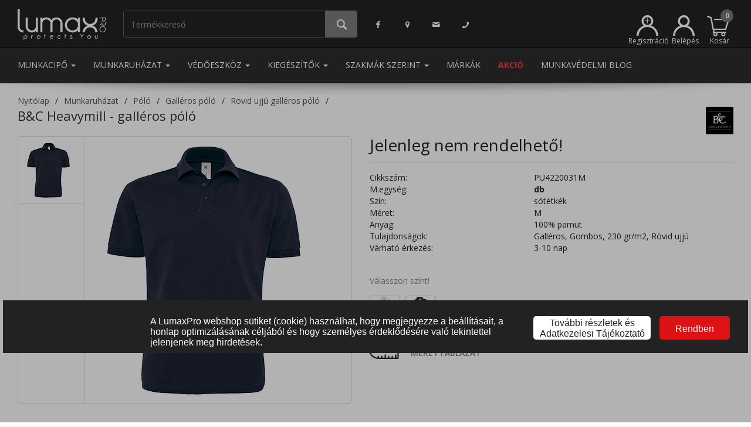

--- FILE ---
content_type: text/html; charset=UTF-8
request_url: https://www.lumaxpro.hu/b-and-c-heavymill-galleros-polo-m-sotetkek
body_size: 32481
content:
<!DOCTYPE html>
<html>
  <head>
    <script>
      window.dataLayer = window.dataLayer || []; (function(w,d,s,l,i){w[l]=w[l]||[];w[l].push({'gtm.start':new Date().getTime(),event:'gtm.js'});var f=d.getElementsByTagName(s)[0],j=d.createElement(s),dl=l!='dataLayer'?'&l='+l:'';j.async=true;j.src='https://www.googletagmanager.com/gtm.js?id='+i+dl;f.parentNode.insertBefore(j,f);})(window,document,'script','dataLayer','GTM-WG869L2'); 
    </script>
    <meta name="content-type" value="text/html; charset=utf-8"/>
<meta name="viewport" content="width=device-width, initial-scale=1, minimum-scale=1, maximum-scale=1, user-scalable=no"/>
<meta name="robots" value="all"/>
<meta name="publisher" value="LumaxPRO"/>
<meta name="author" value="LumaxPRO"/>
<link rel="icon" type="image/png" sizes="16x16" href="https://www.lumaxpro.hu/images/favicons/favicon-16x16.png"/>
<link rel="stylesheet" href="/themes/lumaxpro/style-desktop.css?ver=19" >
<link rel="canonical" href="https://www.lumaxpro.hu/b-and-c-heavymill-galleros-polo-m-sotetkek/"/>
<title>B&C Heavymill - galléros póló - M - sötétkék | Lumax Pro</title>
<meta property="og:type" content="product">
<meta property="og:url" content="https://www.lumaxpro.hu/b-and-c-heavymill-galleros-polo-m-sotetkek/">
<meta property="og:title" content="B&C Heavymill - galléros póló">
<meta property="og:description" content="Anyaga: 230 g/m2, 100% pamut (hamuszürke: 99% pamut, 1% viszkóz, cirmos szürke: 97% pamut, 3% poliészter) • erősítő szalag a nyakon • 3 színben egyező gomb • oldalt felsliccelt • bő passzé az ujjvégeken">
<meta property="og:image" content="https://www.lumaxpro.hu/images/big-preview/pu4220031s.jpg">
<meta name="description" content="B&C Heavymill - galléros póló, sötétkék, M méret, 100% pamut csak 6 858 Ft a munkacipő, munkaruha, védőeszköz webáruházunkban"/>
<script type="application/ld+json">{"@context":"https:\/\/schema.org\/","@type":"Product","name":"B&C Heavymill - gall\u00e9ros p\u00f3l\u00f3","image":["https:\/\/www.lumaxpro.hu\/images\/big-preview\/pu4220031s.jpg"],"description":"Anyaga: 230 g\/m2, 100% pamut (hamusz\u00fcrke: 99% pamut, 1% viszk\u00f3z, cirmos sz\u00fcrke: 97% pamut, 3% poli\u00e9szter) \u2022 er\u0151s\u00edt\u0151 szalag a nyakon \u2022 3 sz\u00ednben egyez\u0151 gomb \u2022 oldalt felsliccelt \u2022 b\u0151 passz\u00e9 az ujjv\u00e9geken","sku":"PU4220031M","mpn":"WzbV90I9zukMzCpAJnDhkhyp5dOW9nNWcorbe0bU","offers":{"@type":"Offer","url":"https:\/\/www.lumaxpro.hu\/munkaruhazat\/b-and-c-heavymill-galleros-polo-m-sotetkek\/","priceCurrency":"HUF","price":0,"priceValidUntil":"2025-12-01","itemCondition":"https:\/\/schema.org\/NewCondition","availability":"https:\/\/schema.org\/PreOrder","seller":{"@type":"Organization","name":"Lumax Pro Kft."}},"brand":{"@type":"Thing","name":"B&C"}}</script>
<meta name="facebook-domain-verification" content="8mcvmmreqjp2o925qr61jufrzchaio" />
    <noscript>
      
    </noscript>
  </head>
  <body class="product-menu">
    <noscript><iframe src="https://www.googletagmanager.com/ns.html?id=GTM-WG869L2" height="0" width="0" style="display:none;visibility:hidden"></iframe></noscript>
    
    
    
    <iframe src="/cookie-info/" id="cookie-info"></iframe><div class="modal shopping-cart fade" id="shopping-cart" tabindex="-1" role="dialog" aria-labelledby="Kosár tartalma">
  <div class="modal-dialog" role="document">
    <div class="modal-content">
      <div class="modal-header modal-success">
        <button type="button" class="close" data-dismiss="modal" aria-label="Bezár"><span aria-hidden="true">&times;</span></button>
        <h4 class="modal-title dialog-icon4">A terméket bekerült a kosaradba.</h4>
      </div>
      <div class="modal-body">
        <fieldset>
          <div class="row">
            <div class="col-xs-4"><img class="product-image" src="/images/medium/noimage.jpg" onerror="this.src='/images/medium/noimage.jpg'"</img></div>
            <div class="col-xs-8">
              <div class="product-name">&nbsp;</div>
              <div class="product-price price"></div>
              <div class="product-price original-price"></div>
              <div class="product-price unit-price"></div>
              <div class="product-quantity"><span class="label">Mennyiség: </span><span class="value"></span><span class="separator">&bull;</span><span class="incart"></span> a kosárban</div>
            </div>
          </div>
        </fieldset>
      </div>
      <div class="modal-footer">
        <div class="row">
          <div class="col-xs-12 info-text">Tovább vásárolsz vagy megtekinted a kosarad?</div>
          <div class="col-xs-3">
            &nbsp;
          </div>
          <div class="col-xs-3">
            <button type="button" class="btn btn-submit btn-form-footer-button" data-dismiss="modal"><i class="icon-left-open-big"></i> Vissza</button>
          </div>
          <div class="col-xs-3">
            <a href="/kosar-tartalma/" type="button" class="btn btn-submit btn-form-footer-button" id="btn-go-to-order">Kosár tartalma <i class="icon-right-open-big"></i></a>
          </div>
          <div class="col-xs-3">
            &nbsp;
          </div>
        </div>
      </div>
    </div>
  </div>
</div>
<div class="modal quantitative-discounts-dlg fade" id="quantitative-discounts-dlg" tabindex="-1" role="dialog" aria-labelledby="Mennyiségi kedvezmények">
  <div class="modal-dialog modal-lg" role="document">
    <div class="modal-content">
      <div class="modal-header modal-success">
        <button type="button" class="close" data-dismiss="modal" aria-label="Bezár"><span aria-hidden="true">&times;</span></button>
        <h4 class="modal-title dialog-icon4">Információ a mennyiségi kedvezményről</h4>
      </div>
      <div class="modal-body info-grid">
      </div>
      <div class="modal-footer-small">
        <button type="button" class="btn btn-submit pull-center" data-dismiss="modal"><i class="icon-cancel"></i> Bezár</button>
      </div>
    </div>
  </div>
</div>
<header role="banner">
  <nav class="navbar navbar-default mainmenu navbar-static-top">
    <div class="container">
      <ul class="nav navbar-nav">
        <li class="logo">
          <a href="/">
            <img src="/themes/lumaxpro/images/logo-white.png" role="logo" alt="LumaxPro"/>
          </a>
        </li>
        <li class="search-container">
          <div class="input-group" id="search-container">
            <input type="search" class="form-control quick-search" id="search-expression" placeholder="Termékkereső">
            <span class="input-group-btn">
              <button class="btn btn-do-search" type="button"><i class="icon-search"></i></button>
            </span>
          </div>
        </li>
      </ul>
      <ul class="nav navbar-nav navbar-left contact-menu">
        <li><a href="https://www.facebook.com/LumaxPromunkavedelmiruhazat" class="facebook"><i class="icon-facebook"></i></a></li>
        <li><a href="/kapcsolat/" class="location"><i class="icon-location"></i></a></li>
        <li><a href="mailto:uzlet@lumaxpro.hu" class="support-email"><i class="icon-mail"></i></a></li>
        <li><a href="/kapcsolat/" class="support-phone"><i class="icon-phone"></i></a></li>
      </ul>
      <ul class="nav navbar-nav navbar-right">
        <li class="registration">
          <a href="/regisztracio/" class="registration" title="Regisztráció" data-toggle="tooltip" data-placement="top"><svg width="100%" height="100%" viewBox="0 0 296 282" version="1.1" xmlns="http://www.w3.org/2000/svg" xmlns:xlink="http://www.w3.org/1999/xlink" xml:space="preserve" xmlns:serif="http://www.serif.com/" style="fill-rule:evenodd;clip-rule:evenodd;stroke-linejoin:round;stroke-miterlimit:2;"><g transform="matrix(1,0,0,1,-2.2,-9.46)"><path d="M286.18,233C279.079,216.25 269.024,201.11 256.651,188.216C249.842,181.12 242.33,174.704 234.223,169.074C225.916,163.306 216.984,158.364 207.54,154.36C205.353,153.433 203.15,152.563 200.93,151.75C219.501,136.511 230.285,113.713 230.285,89.689C230.285,45.649 194.045,9.409 150.005,9.409C105.965,9.409 69.725,45.649 69.725,89.689C69.725,113.713 80.509,136.511 99.08,151.75C96.86,152.563 94.657,153.433 92.47,154.36C37.834,177.416 2.156,231.238 2.2,290.54L30.2,290.54C30.2,224.817 84.282,170.735 150.005,170.735C173.584,170.735 195.665,177.696 214.288,189.658C222.255,194.776 229.589,200.809 236.137,207.604C256.944,229.197 269.81,258.484 269.81,290.54L297.81,290.54C297.845,270.773 293.889,251.202 286.18,233ZM150,37.45C178.685,37.45 202.29,61.055 202.29,89.74C202.29,118.425 178.685,142.03 150,142.03C121.315,142.03 97.71,118.425 97.71,89.74C97.737,61.065 121.325,37.477 150,37.45Z" style="fill:white;fill-rule:nonzero;"/></g><g transform="matrix(1,0,0,1,-127.982,-40.3273)"><text x="233.038px" y="171.287px" style="font-family:'ArialMT', 'Arial', sans-serif;font-size:144px;fill:white;">+</text></g></svg><span class="menu-label">Regisztráció</span></a>
        </li>
        <li class="login">
          <a href="#login" class="login" title="Belépés" data-toggle="tooltip" data-placement="top"><svg xmlns="http://www.w3.org/2000/svg" viewBox="0 0 295.6 281.08"><defs><style>.cls-1{fill:#fff;}</style></defs><path class="cls-1" d="M286.18,233a148.27,148.27,0,0,0-78.64-78.64q-3.28-1.39-6.61-2.61a80.28,80.28,0,1,0-101.85,0q-3.33,1.22-6.61,2.61A147.69,147.69,0,0,0,2.2,290.54h28a119.8,119.8,0,0,1,239.61,0h28A146.88,146.88,0,0,0,286.18,233ZM150,37.45A52.29,52.29,0,1,1,97.71,89.74,52.34,52.34,0,0,1,150,37.45Z" transform="translate(-2.2 -9.46)"/></svg><span class="menu-label">Belépés</span></a>
        </li>
        
  <li class="dropdown quick-cart">
    <a href="#" class="dropdown-toggle shopping-cart-info" data-toggle="dropdown" role="button" aria-haspopup="true" aria-expanded="false">
      <span class="shopping-cart-icon"></span>
      <span class="shopping-cart-number-of-products empty">0</span>
      <span class="menu-label">Kosár</span>
    </a>
    <ul class="dropdown-menu items">
      <div class="products"></div>
    </ul>
  </li>

      </ul>
    </div>
  </nav>
  <nav class="navbar navbar-default mainmenu menuitems navbar-static-top">
    <div class="container">
      <ul class="nav navbar-nav navbar-left">
        
                        <li role="presentation" class="dropdown">
                          <a class="dropdown-toggle menuitem" data-toggle="dropdown" href="#" role="button" aria-haspopup="true" aria-expanded="false"> Munkacipő <span class="caret"></span>
                          </a>
                          <ul class="dropdown-menu mega-menu" data-id="1">
                            <li class="mega-menu"><div class="category-group">
                                        <a href="/munkacipo/munkavedelmi-bakancs/" data-target="2000000" class="category-header">Munkavédelmi bakancs</a><a href="/munkacipo/munkavedelmi-bakancs/bakancs/" class="category-item">Bakancs</a><a href="/munkacipo/munkavedelmi-bakancs/magasszaru-bakancs/" class="category-item">Magasszárú bakancs</a><a href="/munkacipo/munkavedelmi-bakancs/teli-belelt-bakancs/" class="category-item">Téli bélelt bakancs</a><a href="/munkacipo/munkavedelmi-bakancs/specialis-bakancs/" class="category-item">Speciális bakancs</a><a href="/munkacipo/munkavedelmi-bakancs/noi-bakancs/" class="category-item">Női bakancs</a><a href="/munkacipo/munkavedelmi-bakancs/feher-bakancs/" class="category-item">Fehér bakancs</a></div><div class="category-group">
                                        <a href="/munkacipo/munkavedelmi-cipo/" data-target="3000000" class="category-header">Munkavédelmi cipő</a><a href="/munkacipo/munkavedelmi-cipo/felcipo/" class="category-item">Félcipő</a><a href="/munkacipo/munkavedelmi-cipo/noi-felcipo/" class="category-item">Női félcipő</a><a href="/munkacipo/munkavedelmi-cipo/felszolgalo-cipo/" class="category-item">Felszolgáló cipő</a><a href="/munkacipo/munkavedelmi-cipo/specialis-felcipo/" class="category-item">Speciális félcipő</a><a href="/munkacipo/munkavedelmi-cipo/feher-felcipo/" class="category-item">Fehér félcipő</a></div><div class="category-group">
                                        <a href="/munkacipo/munkavedelmi-szandal/" data-target="4000000" class="category-header">Munkavédelmi szandál</a><a href="/munkacipo/munkavedelmi-szandal/munkaszandal/" class="category-item">Munkaszandál</a><a href="/munkacipo/munkavedelmi-szandal/munkavedelmi-szandal/" class="category-item">Fehér szandál</a></div><div class="category-group">
                                        <a href="/munkacipo/munkavedelmi-csizma/" data-target="5000000" class="category-header">Munkavédelmi csizma</a><a href="/munkacipo/munkavedelmi-csizma/bor-csizma/" class="category-item">Bőr csizma</a><a href="/munkacipo/munkavedelmi-csizma/gumicsizmak/" class="category-item">Gumicsizmák</a></div><div class="category-group">
                                        <a href="/munkacipo/munkavedelmi-klumpa-papucs/" data-target="6000000" class="category-header">Munkavédelmi klumpa, papucs</a><a href="/munkacipo/munkavedelmi-klumpa-papucs/klumpa/" class="category-item">Klumpa</a><a href="/munkacipo/munkavedelmi-klumpa-papucs/papucs/" class="category-item">Papucs</a></div><div class="category-group">
                                        <a href="/munkacipo/biztonsagi-kalucsni/" data-target="7000000" class="category-header">Biztonsági kalucsni</a><a href="/munkacipo/biztonsagi-kalucsni/jegjaro/" class="category-item">Jégjáró</a><a href="/munkacipo/biztonsagi-kalucsni/csuszasbiztos-kalucsni/" class="category-item">Csúszásbiztos kalucsni</a></div><div class="category-group">
                                        <a href="/munkacipo/cipo-kiegeszito/" data-target="8000000" class="category-header">Cipő kiegészítő</a><a href="/munkacipo/cipo-kiegeszito/talpbetet/" class="category-item">Talpbetét</a><a href="/munkacipo/cipo-kiegeszito/cipoapolo/" class="category-item">Cipőápoló</a><a href="/munkacipo/cipo-kiegeszito/cipofuzo/" class="category-item">Cipőfűző</a></div><div class="category-group">
                                        <a href="/munkacipo/zokni/" data-target="9000000" class="category-header">Zokni</a></div>
                            </li>
                          </ul>
                        </li>
                        <li role="presentation" class="dropdown">
                          <a class="dropdown-toggle menuitem" data-toggle="dropdown" href="#" role="button" aria-haspopup="true" aria-expanded="false"> Munkaruházat <span class="caret"></span>
                          </a>
                          <ul class="dropdown-menu mega-menu" data-id="2">
                            <li class="mega-menu"><div class="category-group">
                                        <a href="/munkaruhazat/munkaruha/" data-target="11000000" class="category-header">Munkaruha</a><a href="/munkaruhazat/munkaruha/munkakabat/" class="category-item">Munkakabát</a><a href="/munkaruhazat/munkaruha/munkanadrag/" class="category-item">Munkanadrág</a><a href="/munkaruhazat/munkaruha/munkaruha-szett/" class="category-item">Munkaruha szett</a><a href="/munkaruhazat/munkaruha/munkaing/" class="category-item">Munkaing</a><a href="/munkaruhazat/munkaruha/munkaoverall/" class="category-item">Munkaoverall</a><a href="/munkaruhazat/munkaruha/munkamelleny/" class="category-item">Munkamellény</a><a href="/munkaruhazat/munkaruha/munkakopeny/" class="category-item">Munkaköpeny</a><a href="/munkaruhazat/munkaruha/noi-munkaruha/" class="category-item">Női munkaruha</a></div><div class="category-group">
                                        <a href="/munkaruhazat/hi-vis-lathatosagi-ruhazat/" data-target="12000000" class="category-header">Láthatósági ruházat</a><a href="/munkaruhazat/hi-vis-lathatosagi-ruhazat/hi-vis-kabatok/" class="category-item">Fényvisszaverő, láthatósági kabátok</a><a href="/munkaruhazat/hi-vis-lathatosagi-ruhazat/hi-vis-munkaruhazat/" class="category-item">Fényvisszaverő, láthatósági munkaruházat</a><a href="/munkaruhazat/hi-vis-lathatosagi-ruhazat/hi-vis-mellenyek/" class="category-item">Fényvisszaverő, láthatósági mellények</a><a href="/munkaruhazat/hi-vis-lathatosagi-ruhazat/hi-vis-polo-pulover/" class="category-item">Fényvisszaverő, láthatósági póló, pulóver</a><a href="/munkaruhazat/hi-vis-lathatosagi-ruhazat/hi-vis-vedoruhazat/" class="category-item">Fényvisszaverő, láthatósági védőruházat</a><a href="/munkaruhazat/hi-vis-lathatosagi-ruhazat/hi-vis-esoruhazat/" class="category-item">Fényvisszaverő, láthatósági esőruházat</a><a href="/munkaruhazat/hi-vis-lathatosagi-ruhazat/hi-vis-sapka/" class="category-item">Fényvisszaverő, láthatósági sapka</a><a href="/munkaruhazat/hi-vis-lathatosagi-ruhazat/hi-vis-kiegeszitok/" class="category-item">Fényvisszaverő, láthatósági kiegészítők</a></div><div class="category-group">
                                        <a href="/munkaruhazat/vizhatlan-esoruhazat/" data-target="14000000" class="category-header">Vízhatlan esőruházat</a><a href="/munkaruhazat/vizhatlan-esoruhazat/vizhatlan-esokabat/" class="category-item">Vízhatlan esőkabát</a><a href="/munkaruhazat/vizhatlan-esoruhazat/vizhatlan-esonadrag/" class="category-item">Vízhatlan esőnadrág</a><a href="/munkaruhazat/vizhatlan-esoruhazat/vizhatlan-esokopeny/" class="category-item">Vízhatlan esőköpeny</a><a href="/munkaruhazat/vizhatlan-esoruhazat/vizhatlan-esoruha---ketreszes/" class="category-item">Vízhatlan esőruha - kétrészes</a><a href="/munkaruhazat/vizhatlan-esoruhazat/vedoruha-csizmaval/" class="category-item">Védőruha csizmával</a><a href="/munkaruhazat/vizhatlan-esoruhazat/vizhatlan-belelt-esoruhazat/" class="category-item">Vízhatlan bélelt esőruházat</a><a href="/munkaruhazat/vizhatlan-esoruhazat/lathatosagi-esoruhazat/" class="category-item">Láthatósági esőruházat</a></div><div class="category-group">
                                        <a href="/munkaruhazat/vedoruhazat/" data-target="13000000" class="category-header">Védőruházat</a><a href="/munkaruhazat/vedoruhazat/langallo-antisztatikus-vedoruhazat/" class="category-item">Lángálló, antisztatikus védőruházat</a><a href="/munkaruhazat/vedoruhazat/langallo-vedoruhazat/" class="category-item">Lángálló védőruházat</a><a href="/munkaruhazat/vedoruhazat/savallo-vedoruha/" class="category-item">Saválló védőruha</a><a href="/munkaruhazat/vedoruhazat/ivallo-vedoruha/" class="category-item">Íválló védőruha</a><a href="/munkaruhazat/vedoruhazat/hutohazi-vedoruha/" class="category-item">Hűtőházi védőruha</a><a href="/munkaruhazat/vedoruhazat/elelmiszeripari-vedoruha/" class="category-item">Élelmiszeripari védőruha</a><a href="/munkaruhazat/vedoruhazat/vagasbiztos-vedoruha/" class="category-item">Vágásbiztos védőruha</a><a href="/munkaruhazat/vedoruhazat/egyszerhasznalatos-ruhazat/" class="category-item">Egyszerhasználatos ruházat</a><a href="/munkaruhazat/vedoruhazat/esd-vedoruha/" class="category-item">ESD védőruha</a><a href="/munkaruhazat/vedoruhazat/hegesztoruha/" class="category-item">Hegesztőruha</a><a href="/munkaruhazat/vedoruhazat/vedokoteny/" class="category-item">Védőkötény</a></div><div class="category-group">
                                        <a href="/munkaruhazat/egeszsegugyi-ruhazat/" data-target="21000000" class="category-header">Egészségügyi ruházat</a><a href="/munkaruhazat/egeszsegugyi-ruhazat/egeszsegugyi-kopeny/" class="category-item">Egészségügyi köpeny</a><a href="/munkaruhazat/egeszsegugyi-ruhazat/egeszsegugyi-tunika/" class="category-item">Egészségügyi tunika</a><a href="/munkaruhazat/egeszsegugyi-ruhazat/egeszsegugyi-nadrag/" class="category-item">Egészségügyi nadrág</a><a href="/munkaruhazat/egeszsegugyi-ruhazat/mutos-ruha/" class="category-item">Műtős ruha</a></div><div class="category-group">
                                        <a href="/munkaruhazat/kabat-melleny-pulover/" data-target="15000000" class="category-header">Kabát, softshell, pulóver, mellény</a><a href="/munkaruhazat/kabat-melleny-pulover/kabat/" class="category-item">Kabát, softshell kabát</a><a href="/munkaruhazat/kabat-melleny-pulover/melleny/" class="category-item">Mellény</a><a href="/munkaruhazat/kabat-melleny-pulover/pulover/" class="category-item">Pulóver</a><a href="/munkaruhazat/kabat-melleny-pulover/melegito-nadrag/" class="category-item">Melegítő nadrág</a></div><div class="category-group">
                                        <a href="/munkaruhazat/vendeglato-ruhazat/" data-target="19000000" class="category-header">Vendéglátó ruházat</a><a href="/munkaruhazat/vendeglato-ruhazat/szakacs-munkaruha/" class="category-item">Szakács munkaruha</a><a href="/munkaruhazat/vendeglato-ruhazat/felszolgalo-ruha/" class="category-item">Felszolgáló ruha</a><a href="/munkaruhazat/vendeglato-ruhazat/cukrasz-ruha/" class="category-item">Cukrász ruha</a><a href="/munkaruhazat/vendeglato-ruhazat/konyhai-ruhazhat/" class="category-item">Konyhai ruházhat</a><a href="/munkaruhazat/vendeglato-ruhazat/asztalterito/" class="category-item">Asztalterítő</a></div><div class="category-group">
                                        <a href="/munkaruhazat/munkaruhazati-kiegeszitok/" data-target="22000000" class="category-header">Munkaruházati kiegészítők</a><a href="/munkaruhazat/munkaruhazati-kiegeszitok/sapka/" class="category-item">Sapka</a><a href="/munkaruhazat/munkaruhazati-kiegeszitok/ov/" class="category-item">Öv</a><a href="/munkaruhazat/munkaruhazati-kiegeszitok/taska/" class="category-item">Táska</a><a href="/munkaruhazat/munkaruhazati-kiegeszitok/izulet---es-derekvedo/" class="category-item">Izület - és derékvédő</a><a href="/munkaruhazat/munkaruhazati-kiegeszitok/terdvedo/" class="category-item">Térdvédő</a><a href="/munkaruhazat/munkaruhazati-kiegeszitok/egyeb-kiegeszito/" class="category-item">Egyéb kiegészítő</a></div><div class="category-group">
                                        <a href="/munkaruhazat/takarito-ruhazat/" data-target="20000000" class="category-header">Takarító ruházat</a><a href="/munkaruhazat/takarito-ruhazat/tunika/" class="category-item">Tunika</a><a href="/munkaruhazat/takarito-ruhazat/nadrag/" class="category-item">Nadrág</a></div><div class="category-group">
                                        <a href="/munkaruhazat/polo/" data-target="16000000" class="category-header">Póló</a><a href="/munkaruhazat/polo/polok/" class="category-item">Pólók</a><a href="/munkaruhazat/polo/galleros-polo/" class="category-item">Galléros póló</a></div><div class="category-group">
                                        <a href="/munkaruhazat/alaoltozet-alsoruhazat/" data-target="18000000" class="category-header">Aláöltözet, alsóruházat</a><a href="/munkaruhazat/alaoltozet-alsoruhazat/also-alaoltozet/" class="category-item">Alsó aláöltözet</a><a href="/munkaruhazat/alaoltozet-alsoruhazat/felso-alaoltozet/" class="category-item">Felső aláöltözet</a></div><div class="category-group">
                                        <a href="/munkaruhazat/ing/" data-target="17000000" class="category-header">Ing</a><a href="/munkaruhazat/ing/noi-ing/" class="category-item">Női ing</a><a href="/munkaruhazat/ing/ferfi-ing/" class="category-item">Férfi ing</a></div>
                            </li>
                          </ul>
                        </li>
                        <li role="presentation" class="dropdown">
                          <a class="dropdown-toggle menuitem" data-toggle="dropdown" href="#" role="button" aria-haspopup="true" aria-expanded="false"> Védőeszköz <span class="caret"></span>
                          </a>
                          <ul class="dropdown-menu mega-menu" data-id="3">
                            <li class="mega-menu"><div class="category-group">
                                        <a href="/vedoeszkoz/fejvedelem/" data-target="24000000" class="category-header">Fejvédelem</a><a href="/vedoeszkoz/fejvedelem/vedosisak/" class="category-item">Védősisak</a><a href="/vedoeszkoz/fejvedelem/specialis-vedosisak/" class="category-item">Speciális védősisak</a><a href="/vedoeszkoz/fejvedelem/beutodes-elleni-vedosapka/" class="category-item">Beütődés elleni védősapka</a><a href="/vedoeszkoz/fejvedelem/sisak-kiegeszitok/" class="category-item">Sisak kiegészítők</a></div><div class="category-group">
                                        <a href="/vedoeszkoz/szem-es-arcvedelem/" data-target="25000000" class="category-header">Szem és arcvédelem</a><a href="/vedoeszkoz/szem-es-arcvedelem/vedoszemuveg/" class="category-item">Védőszemüveg</a><a href="/vedoeszkoz/szem-es-arcvedelem/arcvedo/" class="category-item">Arcvédő</a><a href="/vedoeszkoz/szem-es-arcvedelem/hegesztopajzs/" class="category-item">Hegesztőpajzs</a><a href="/vedoeszkoz/szem-es-arcvedelem/szemoblito/" class="category-item">Szemöblítő</a></div><div class="category-group">
                                        <a href="/vedoeszkoz/zuhanasgatlas/" data-target="29000000" class="category-header">Zuhanásgátlás</a><a href="/vedoeszkoz/zuhanasgatlas/biztonsagi-testheveder/" class="category-item">Biztonsági testheveder</a><a href="/vedoeszkoz/zuhanasgatlas/kikoto-es-rogzito-kotel/" class="category-item">Kikötő és rögzítőkötél</a><a href="/vedoeszkoz/zuhanasgatlas/munkahelyzet-pozicionalo-kotel/" class="category-item">Munkahelyzet-pozicionáló kötél</a><a href="/vedoeszkoz/zuhanasgatlas/kikotesi-pont/" class="category-item">Kikötési pont</a><a href="/vedoeszkoz/zuhanasgatlas/derekov/" class="category-item">Deréköv</a><a href="/vedoeszkoz/zuhanasgatlas/beulo/" class="category-item">Beülő</a><a href="/vedoeszkoz/zuhanasgatlas/automata-zuhanasgatlo/" class="category-item">Automata zuhanásgátló</a><a href="/vedoeszkoz/zuhanasgatlas/zuhanasgatlo-szett/" class="category-item">Zuhanásgátló szett</a><a href="/vedoeszkoz/zuhanasgatlas/zuhanasgatlok/" class="category-item">Zuhanásgátlók</a><a href="/vedoeszkoz/zuhanasgatlas/karabiner/" class="category-item">Karabíner</a><a href="/vedoeszkoz/zuhanasgatlas/alpin-sisak/" class="category-item">Alpin sisak</a><a href="/vedoeszkoz/zuhanasgatlas/ereszkedo-es-biztosito-eszkoz/" class="category-item">Ereszkedő és biztosító eszköz</a><a href="/vedoeszkoz/zuhanasgatlas/maszoeszkoz/" class="category-item">Mászóeszköz</a><a href="/vedoeszkoz/zuhanasgatlas/csigak/" class="category-item">Csigák</a><a href="/vedoeszkoz/zuhanasgatlas/kotel/" class="category-item">Kötél</a><a href="/vedoeszkoz/zuhanasgatlas/csorlos-mentoallvany/" class="category-item">Csörlős mentőállvány</a><a href="/vedoeszkoz/zuhanasgatlas/egyeb-eszkoz-magasban-vegzett-munkahoz/" class="category-item">Egyéb eszköz magasban végzett munkához</a><a href="/vedoeszkoz/zuhanasgatlas/onmento-keszulek/" class="category-item">Önmentő készülék</a><a href="/vedoeszkoz/zuhanasgatlas/mento-hordagy/" class="category-item">Mentő hordágy, mentőháromszög</a><a href="/vedoeszkoz/zuhanasgatlas/zuhanasgatlo-kiegeszitok/" class="category-item">Zuhanásgátló kiegészítők</a></div><div class="category-group">
                                        <a href="/vedoeszkoz/hallasvedelem/" data-target="27000000" class="category-header">Hallásvédelem</a><a href="/vedoeszkoz/hallasvedelem/fuldugo/" class="category-item">Füldugó</a><a href="/vedoeszkoz/hallasvedelem/fultok/" class="category-item">Fültok</a><a href="/vedoeszkoz/hallasvedelem/fultok-kiegeszitok/" class="category-item">Fültok kiegészítők</a><a href="/vedoeszkoz/hallasvedelem/zajszintmero/" class="category-item">Zajszintmérő</a></div><div class="category-group">
                                        <a href="/vedoeszkoz/munkavedelmi-kesztyuk/" data-target="28000000" class="category-header">Munkavédelmi kesztyűk</a><a href="/vedoeszkoz/munkavedelmi-kesztyuk/bor-vedokesztyu/" class="category-item">Bőr védőkesztyű</a><a href="/vedoeszkoz/munkavedelmi-kesztyuk/szintetikus-bor/" class="category-item">Szintetikus bőr</a><a href="/vedoeszkoz/munkavedelmi-kesztyuk/martott-vedokesztyu/" class="category-item">Mártott védőkesztyű</a><a href="/vedoeszkoz/munkavedelmi-kesztyuk/textil-vedokesztyu/" class="category-item">Textil védőkesztyű</a><a href="/vedoeszkoz/munkavedelmi-kesztyuk/vagasbiztos-kesztyu/" class="category-item">Vágásbiztos kesztyű</a><a href="/vedoeszkoz/munkavedelmi-kesztyuk/hoallo-kesztyu/" class="category-item">Hőálló kesztyű</a><a href="/vedoeszkoz/munkavedelmi-kesztyuk/hideg-elleni-belelt-kesztyu/" class="category-item">Hideg elleni bélelt kesztyű</a><a href="/vedoeszkoz/munkavedelmi-kesztyuk/villanyszerelo-kesztyu/" class="category-item">Villanyszerelő kesztyű</a><a href="/vedoeszkoz/munkavedelmi-kesztyuk/egyszerhasznalatos-kesztyu/" class="category-item">Egyszerhasználatos kesztyű</a><a href="/vedoeszkoz/munkavedelmi-kesztyuk/alkarvedo/" class="category-item">Alkarvédő</a><a href="/vedoeszkoz/munkavedelmi-kesztyuk/esd-kesztyu/" class="category-item">ESD kesztyű</a><a href="/vedoeszkoz/munkavedelmi-kesztyuk/kotott-es-polar-kesztyu/" class="category-item">Kötött és polár kesztyű</a><a href="/vedoeszkoz/munkavedelmi-kesztyuk/kezvedelmi-egyeb-termekek/" class="category-item">Kézvédelmi egyéb termékek</a><a href="/vedoeszkoz/munkavedelmi-kesztyuk/kesztyu-kiegeszitok/" class="category-item">Kesztyű kiegészítők</a></div><div class="category-group">
                                        <a href="/vedoeszkoz/legzesvedelem/" data-target="26000000" class="category-header">Légzésvédelem</a><a href="/vedoeszkoz/legzesvedelem/legzesvedo-pormaszk/" class="category-item">Légzésvédő pormaszk</a><a href="/vedoeszkoz/legzesvedelem/fel-es-teljes-alarc/" class="category-item">Fél és teljes álarc</a><a href="/vedoeszkoz/legzesvedelem/suritett-levegos-legzesvedo-keszulekek/" class="category-item">Sűritett levegős légzésvédő készülékek</a><a href="/vedoeszkoz/legzesvedelem/szurt-levegos-keszulekek/" class="category-item">Szűrt levegős készülékek</a><a href="/vedoeszkoz/legzesvedelem/menekulo-keszulekek/" class="category-item">Menekülő készülékek</a><a href="/vedoeszkoz/legzesvedelem/legterelemzo-keszulekek/" class="category-item">Légtérelemző készülékek</a><a href="/vedoeszkoz/legzesvedelem/alkoholszondak/" class="category-item">Alkoholszondák</a><a href="/vedoeszkoz/legzesvedelem/legzesvedo-kiegeszitok/" class="category-item">Légzésvédő kiegészítők</a></div>
                            </li>
                          </ul>
                        </li>
                        <li role="presentation" class="dropdown">
                          <a class="dropdown-toggle menuitem" data-toggle="dropdown" href="#" role="button" aria-haspopup="true" aria-expanded="false"> Kiegészítők <span class="caret"></span>
                          </a>
                          <ul class="dropdown-menu mega-menu" data-id="4">
                            <li class="mega-menu"><div class="category-group">
                                        <a href="/kiegeszitok/takaroponyva/" data-target="418000008" class="category-header">Takaróponyva</a></div><div class="category-group">
                                        <a href="/kiegeszitok/lampak-fejlampak/" data-target="31000000" class="category-header">Lámpák, fejlámpák</a><a href="/kiegeszitok/lampak-fejlampak/kezilampa/" class="category-item">Kézilámpa</a><a href="/kiegeszitok/lampak-fejlampak/fejlampa/" class="category-item">Fejlámpa</a></div><div class="category-group">
                                        <a href="/kiegeszitok/kozuti-vedoeszkozok/" data-target="32000000" class="category-header">Közúti védőeszközök</a><a href="/kiegeszitok/kozuti-vedoeszkozok/kozuti-jelzoboja/" class="category-item">Közúti jelzőbója</a><a href="/kiegeszitok/kozuti-vedoeszkozok/kozuti-jelzoszalag-lanc-oszlop/" class="category-item">Közúti jelzőszalag, lánc, oszlop</a></div><div class="category-group">
                                        <a href="/kiegeszitok/felitato---es-havaria-termekek/" data-target="33000000" class="category-header">Felitató - és havária termékek</a><a href="/kiegeszitok/felitato---es-havaria-termekek/veszhelyzeti-havaria-keszlet/" class="category-item">Vészhelyzeti, havária készlet</a><a href="/kiegeszitok/felitato---es-havaria-termekek/vegyszer-szorbens/" class="category-item">Vegyszer szorbens</a><a href="/kiegeszitok/felitato---es-havaria-termekek/ipari-szorbens/" class="category-item">Ipari szorbens</a><a href="/kiegeszitok/felitato---es-havaria-termekek/olaj-szorbens/" class="category-item">Olaj szorbens</a></div><div class="category-group">
                                        <a href="/kiegeszitok/elsosegely-felszereles/" data-target="34000000" class="category-header">Elsősegély felszerelés</a><a href="/kiegeszitok/elsosegely-felszereles/mentolada/" class="category-item">Mentőláda</a><a href="/kiegeszitok/elsosegely-felszereles/serulesre-alkalmazhato-termekek/" class="category-item">Sérülésre alkalmazható termékek</a></div><div class="category-group">
                                        <a href="/kiegeszitok/alkoholszonda/" data-target="35000000" class="category-header">Alkoholszonda</a></div><div class="category-group">
                                        <a href="/kiegeszitok/mentofelszereles/" data-target="417000000" class="category-header">Mentőfelszerelés</a></div><div class="category-group">
                                        <a href="/kiegeszitok/takaritas/" data-target="36000000" class="category-header">Takarítás</a><a href="/kiegeszitok/takaritas/csuszasveszelyt-figyelmezteto-tabla/" class="category-item">Csúszásveszélyt figyelmeztető tábla</a><a href="/kiegeszitok/takaritas/kez-es-felulettisztitok/" class="category-item">Kéz és felülettisztítók</a></div><div class="category-group">
                                        <a href="/kiegeszitok/munkaszonyeg/" data-target="399000000" class="category-header">Munkaszőnyeg</a></div>
                            </li>
                          </ul>
                        </li>
                        <li role="presentation" class="dropdown">
                          <a class="dropdown-toggle menuitem" data-toggle="dropdown" href="#" role="button" aria-haspopup="true" aria-expanded="false"> Szakmák szerint <span class="caret"></span>
                          </a>
                          <ul class="dropdown-menu mega-menu" data-id="5">
                            <li class="mega-menu"><div class="category-group">
                                        <a href="/szakmak-szerint/egeszsegugy/" data-target="365000000" class="category-header">Egészségügy</a><a href="/szakmak-szerint/egeszsegugy/orvos-apolo-asszisztens/" class="category-item">Orvos, ápoló, asszisztens</a><a href="/szakmak-szerint/egeszsegugy/masszor/" class="category-item">Masszőr</a></div><div class="category-group">
                                        <a href="/szakmak-szerint/elektronika/" data-target="366000000" class="category-header">Elektronika</a><a href="/szakmak-szerint/elektronika/elektronikai-ipar/" class="category-item">Elektronikai ipar</a><a href="/szakmak-szerint/elektronika/villanyszerelo/" class="category-item">Villanyszerelő</a></div><div class="category-group">
                                        <a href="/szakmak-szerint/elelmiszeripar/" data-target="367000000" class="category-header">Élelmiszeripar</a><a href="/szakmak-szerint/elelmiszeripar/pek-cukrasz/" class="category-item">Pék, cukrász</a><a href="/szakmak-szerint/elelmiszeripar/elelmiszerfeldolgozo-ipar/" class="category-item">Élelmiszerfeldolgozó ipar</a></div><div class="category-group">
                                        <a href="/szakmak-szerint/epiteszet/" data-target="368000000" class="category-header">Építészet</a><a href="/szakmak-szerint/epiteszet/acs-tetofedo/" class="category-item">Ács, tetőfedő</a><a href="/szakmak-szerint/epiteszet/burkolo/" class="category-item">Burkoló</a><a href="/szakmak-szerint/epiteszet/festo-gipszkartonos/" class="category-item">Festő, gipszkartonos</a></div><div class="category-group">
                                        <a href="/szakmak-szerint/faipar/" data-target="369000000" class="category-header">Faipar</a><a href="/szakmak-szerint/faipar/asztalos/" class="category-item">Asztalos</a></div><div class="category-group">
                                        <a href="/szakmak-szerint/kozlekedes/" data-target="370000000" class="category-header">Közlekedés</a><a href="/szakmak-szerint/kozlekedes/autoszerelo/" class="category-item">Autószerelő</a><a href="/szakmak-szerint/kozlekedes/utepito/" class="category-item">Útépítő</a></div><div class="category-group">
                                        <a href="/szakmak-szerint/mezogazdasag/" data-target="371000000" class="category-header">Mezőgazdaság</a><a href="/szakmak-szerint/mezogazdasag/favago/" class="category-item">Favágó</a><a href="/szakmak-szerint/mezogazdasag/kertesz/" class="category-item">Kertész</a><a href="/szakmak-szerint/mezogazdasag/viragkoto/" class="category-item">Virágkötő</a></div><div class="category-group">
                                        <a href="/szakmak-szerint/nyomdaipar/" data-target="372000000" class="category-header">Nyomdaipar</a></div><div class="category-group">
                                        <a href="/szakmak-szerint/vendeglatas-szallodaipar/" data-target="373000000" class="category-header">Vendéglátás, szállodaipar</a><a href="/szakmak-szerint/vendeglatas-szallodaipar/felszolgalo/" class="category-item">Felszolgáló</a><a href="/szakmak-szerint/vendeglatas-szallodaipar/szakacs/" class="category-item">Szakács</a><a href="/szakmak-szerint/vendeglatas-szallodaipar/mosogato/" class="category-item">Mosogató</a><a href="/szakmak-szerint/vendeglatas-szallodaipar/recepcio/" class="category-item">Recepció</a><a href="/szakmak-szerint/vendeglatas-szallodaipar/mosoda/" class="category-item">Mosoda</a><a href="/szakmak-szerint/vendeglatas-szallodaipar/wellness/" class="category-item">Wellness</a></div><div class="category-group">
                                        <a href="/szakmak-szerint/takaritas-higienia/" data-target="396000000" class="category-header">Takarítás, higiénia</a></div><div class="category-group">
                                        <a href="/szakmak-szerint/szepsegipar/" data-target="374000000" class="category-header">Szépségipar</a></div>
                            </li>
                          </ul>
                        </li>
        <li><a href="/markak/" class="menuitem">Márkák</a></li>
        <li><a href="https://www.lumaxpro.hu/termekeink/szuro/akcio-1/" class="menuitem highlighted">Akció</a></li>
        <li><a href="https://www.lumaxpro.hu/munkavedelmi-blog/" class="menuitem">Munkavédelmi blog</a></li>
      </ul>
    </div>
  </nav>
</header>
<div class="modal fade" id="search-box" tabindex="-1" role="dialog" aria-labelledby="Keresés">
  <div class="modal-dialog" role="document">
    <div class="modal-content">
      <div class="modal-header">
        <button type="button" class="close" data-dismiss="modal" aria-label="Bezárás" data-placement="top" data-toggle="tooltip" title="Bezárás"><span aria-hidden="true">&times;</span></button>
        <h4 class="modal-title">Keresés</h4>
      </div>
      <div class="modal-body">
        <fieldset>
          <p>Kérjük, írja be a keresendő kifejezést</p>
          <hr class="colorgraph">
          <div class="quick-order-form">
            <div class="form-group">
              <label for="search-expression" class="control-label">Keresés</label>
              <input type="search" class="form-control" id="search-expression" name="search-expression" placeholder="Keresendő kifejezés" required="">
            </div>
          </div>
        </fieldset>
      </div>
      <div class="modal-footer">
        <button type="button" class="btn btn-primary pull-left" data-dismiss="modal"><i class="fa fa-chevron-left"></i> Vásárlás folytatása</button>
        <button type="button" class="btn btn-success btn-do-search"><i class="fa fa-search"></i> Keresés</button>
      </div>
    </div>
  </div>
</div><div class="modal fade" id="login-form" tabindex="-1" role="dialog" aria-labelledby="Belépés">
  <div class="modal-dialog" role="document">
    <div class="modal-content">
      <div class="modal-header modal-login">
        <button type="button" class="close" data-dismiss="modal" aria-label="Bezárás" data-placement="top" data-toggle="tooltip" title="Bezárás"><span aria-hidden="true">&times;</span></button>
        <h4 class="modal-title">Jelentkezzen be, vagy regisztráljon egy új felhasználói fiókot</h4>
      </div>
      <form role="form" id="login" method="post">
        <div class="modal-body">
          <fieldset>
            <div class="login-inputs">
              <div class="form-group">
                <div class="input-group">
                  <input type="text" class="form-control" name="login" id="login-name" placeholder="e-mail cím" data-placement="top" data-toggle="tooltip" title="E-mail cím" required="">
                </div>
              </div>
              <div class="form-group input-password">
                <div class="input-group">
                  <input type="password" class="form-control" name="password" id="login-password" placeholder="jelszó" data-placement="top" data-toggle="tooltip" title="Jelszó" required="">
                </div>
              </div>
              <input type="checkbox" name="remember_me" id="remember_me" checked="checked" class="hidden">
              <a href="/elfelejtett-jelszo/" class="forgotten-password"> Elfelejtett jelszó</a>
              <button type="submit">Belépés</button>
              <a href="/regisztracio/" class="registration">Regisztráció</a>
            </div>
          </fieldset>
        </div>
      </form>
      <div class="invisible hidden" id="login-success">
        <div class="modal-body">
          <fieldset>
            <div class="row">
              <div class="col-xs-9">
                <p class="success">Üdvözlünk, <span class="name"></span>!<br>
                <hr class="colorgraph" />
                <span class="autoreload">Automatikus továbblépés <span class="count_down">5</span> másodperc múlva</span></p>
              </div>
              <div class="col-xs-3">
                <button type="button" class="btn btn-submit btn-form-button pull-right btn-reload" data-color="info">Tovább</button>
              </div>
            </div>
          </fieldset>
        </div>
      </div>
    </div>
  </div>
</div>
<section class="product details"><div class="container">
            <div class="breadcrumbs"><ul class="breadcrumbs"><li><a href="https://www.lumaxpro.hu/">Nyitólap</a></li><li><a href="https://www.lumaxpro.hu/munkaruhazat/">Munkaruházat</a></li><li><a href="https://www.lumaxpro.hu/munkaruhazat/polo/">Póló</a></li><li><a href="https://www.lumaxpro.hu/munkaruhazat/polo/galleros-polo/">Galléros póló</a></li><li><a href="https://www.lumaxpro.hu/munkaruhazat/polo/galleros-polo/rovid-ujju-galleros-polo/">Rövid ujjú galléros póló</a></li></ul></div>
            <div class="product-title">
                <h1>B&C Heavymill - galléros póló</h1>
                <div class="manufacturer">
                    <img src="/images/manufacturers/thumbs/bc-logo.png" alt="B&C" title="B&C" data-toggle="tooltip">
                </div>
            </div>
            <div class="left">
                <div class="thumbnails"><div class="thumb-image-container"><img src="/images/small/pu4220031s.jpg" alt="B&C Heavymill - galléros póló"></div>
                </div>
                <div class="image-container">
                    <div mag-thumb="outer">
                        <img src="/images/big-preview/pu4220031s.jpg" alt="B&C Heavymill - galléros póló">
                    </div>
                    <div style="width: 300px; height: 300px;">
                        <div mag-zoom="outer">
                        <img src="/images/big/pu4220031s.jpg" alt="B&C Heavymill - galléros póló">
                        </div>
                    </div>
                    <div class="badges"></div>
                </div>
            </div>
            <div class="right">
                <div class="prices end-user"><div class="price"><span class="gross">Jelenleg nem rendelhető!</span></div>
                </div>
                <div class="basic-informations"><div class="property-row">
                <div class="property-label">Cikkszám:</div>
                <div class="property-value">PU4220031M</div>
            </div><div class="property-row">
                <div class="property-label">M.egység:</div>
                <div class="property-value"><strong>db</strong></div>
            </div>
                                          <div class="property-row">
                                            <div class="property-label">Szín:</div>
                                            <div class="property-value">sötétkék</div>
                                          </div>
                                          <div class="property-row">
                                            <div class="property-label">Méret:</div>
                                            <div class="property-value">M</div>
                                          </div>
                                          <div class="property-row">
                                            <div class="property-label">Anyag:</div>
                                            <div class="property-value">100% pamut</div>
                                          </div>
                                          <div class="property-row">
                                            <div class="property-label">Tulajdonságok:</div>
                                            <div class="property-value">Galléros, Gombos, 230 gr/m2, Rövid ujjú</div>
                                          </div><div class="property-row">
                <div class="property-label">Várható érkezés:</div>
                <div class="property-value"><span title="Tájékoztató jellegű raktárinformáció" data-toggle="tooltip" data-placement="top">3-10 nap</span></div>
            </div></div><div class="variations"><span class="variation-label">Válasszon színt!</span><div class="colors"><button class="color image out-of-stock" data-toggle="tooltip" data-placement="top" title="Nincs készleten: fehér" data-color="fehér" data-img="pu4220011s.jpg" style="background:url('/images/small/pu4220011s.jpg')"></button><button class="color image in-stock" data-toggle="tooltip" data-placement="top" title="Készleten: fekete" data-color="fekete" data-img="pu4220021s.jpg" style="background:url('/images/small/pu4220021s.jpg')"></button></div><div class="images"><a href="https://www.lumaxpro.hu/files/PU422-size.jpg" class="size-chart-link" target="_blank">Mérettáblázat</a></div></div>
                    </div>
                    <div class="product-informations">
                        <div class="description">Anyaga: 230 g/m2, 100% pamut (hamuszürke: 99% pamut, 1% viszkóz, cirmos szürke: 97% pamut, 3% poliészter) • erősítő szalag a nyakon • 3 színben egyező gomb • oldalt felsliccelt • bő passzé az ujjvégeken</div>
                    </div>
                </div><section class="product-carousel top-gutter">
                        <div class="container">
                            <h3 class="section-title">Kapcsolódó, kiegészítő termékek</h3>
                            <div class="owl-carousel product-carousel" data-carousel>
                            <div class="style1 normal product-item-container" data-pid="24424">
            <a href="/ladies-hooded-sweat-kapucnis-noi-pulover-2xl-tojas-sarga" class="product-name">Ladies Hooded Sweat - kapucnis női pulóver</a>
            <div class="productid">0620380342XL</div><button class="btn btn-transparent favorite-button" data-id="24424" title="Kedvenc termékem" data-toggle="tooltip" data-placement="top"><i class="icon-heart"></i></button>
            <div class="stock"><span class="icon-cancel red"></span></div>
            <div class="product-item">
                <div class="item-image">
                    <a href="/ladies-hooded-sweat-kapucnis-noi-pulover-2xl-tojas-sarga">
                        <img src="https://www.lumaxpro.hu/images/preview/0620380342xl.jpg" alt="Ladies Hooded Sweat - kapucnis női pulóver" class="img"/>
                    </a>
                    <div class="badges"></div>
                </div>
                <div class="content-item-description">
                    <div class="action"><div class="price">
                                <div class="product-price"><span class="gross">7.273 <span class="currency">Ft</span></span><span class="net">(5.727 <span class="currency">Ft</span> + ÁFA)</span></div>
                            </div>
                            <div class="product-info"><span class="unit-per-package">M.egység: <span>db</span></span>
                            </div>
                        <a href="/ladies-hooded-sweat-kapucnis-noi-pulover-2xl-tojas-sarga" class="product-details">Részletek</a>
                    </div>
                </div>
            </div><div class="variations" title="További variációkért kattintson a részletek gombra!" data-toggle="tooltip" data-placement="top"><div class="size-box-interval" data-pid="24424">XS - 2XL</div><div class="color-boxes"><div class="color-box" data-pid="24424" data-par="24424" style="background:#1f96ea" title="azúrkék" data-img="0620380zu2xl.jpg" data-pid="24424" data-toggle="tooltip" data-placement="top"></div>
<div class="color-box" data-pid="24424" data-par="24424" style="background:#610303" title="bordó" data-img="0620380412xl.jpg" data-pid="24424" data-toggle="tooltip" data-placement="top"></div>
<div class="color-box" data-pid="24424" data-par="24424" style="background:#b50057" title="ciklámen" data-img="0620380572xl.jpg" data-pid="24424" data-toggle="tooltip" data-placement="top"></div>
<div class="color-box" data-pid="24424" data-par="24424" style="background:#9ea2a2" title="cirmos szürke" data-img="0620380942xl.jpg" data-pid="24424" data-toggle="tooltip" data-placement="top"></div>
<div class="color-box" data-pid="24424" data-par="24424" style="background:#71c5e8" title="égszínkék" data-img="0620380yt2xl.jpg" data-pid="24424" data-toggle="tooltip" data-placement="top"></div>
<div class="color-box" data-pid="24424" data-par="24424" style="background:#fafafa" title="fehér" data-img="0620380302xl.jpg" data-pid="24424" data-toggle="tooltip" data-placement="top"></div>
<div class="color-box more-colors" title="További színekben kapható" data-toggle="tooltip" data-placement="top"></div>
</div></div></div><div class="style1 normal product-item-container" data-pid="25951">
            <a href="/classic-jog-pants-melegitonadrag-2xl-sotetkek" class="product-name">Classic Jog Pants - melegítőnadrág</a>
            <div class="productid">0640260322XL</div><button class="btn btn-transparent favorite-button" data-id="25951" title="Kedvenc termékem" data-toggle="tooltip" data-placement="top"><i class="icon-heart"></i></button>
            <div class="stock"><span class="icon-cancel red"></span></div>
            <div class="product-item">
                <div class="item-image">
                    <a href="/classic-jog-pants-melegitonadrag-2xl-sotetkek">
                        <img src="https://www.lumaxpro.hu/images/preview/0640260322xl.jpg" alt="Classic Jog Pants - melegítőnadrág" class="img"/>
                    </a>
                    <div class="badges"></div>
                </div>
                <div class="content-item-description">
                    <div class="action"><div class="price">
                                <div class="product-price"><span class="gross">6.511 <span class="currency">Ft</span></span><span class="net">(5.127 <span class="currency">Ft</span> + ÁFA)</span></div>
                            </div>
                            <div class="product-info"><span class="unit-per-package">M.egység: <span>db</span></span>
                            </div>
                        <a href="/classic-jog-pants-melegitonadrag-2xl-sotetkek" class="product-details">Részletek</a>
                    </div>
                </div>
            </div><div class="variations" title="További variációkért kattintson a részletek gombra!" data-toggle="tooltip" data-placement="top"><div class="size-box-interval" data-pid="25951">S - 2XL</div><div class="color-boxes"><div class="color-box" data-pid="25951" data-par="25951" style="background:#9ea2a2" title="cirmos szürke" data-img="0640260942xl.jpg" data-pid="25951" data-toggle="tooltip" data-placement="top"></div>
<div class="color-box" data-pid="25951" data-par="25951" style="background:#121212" title="fekete" data-img="0640260362xl.jpg" data-pid="25951" data-toggle="tooltip" data-placement="top"></div>
<div class="color-box" data-pid="25951" data-par="25951" style="background:#0b032e" title="mélykék" data-img="0640260az2xl.jpg" data-pid="25951" data-toggle="tooltip" data-placement="top"></div>
<div class="color-box" data-pid="25951" data-par="25951" style="background:#0e1961" title="sötétkék" data-img="0640260322xl.jpg" data-pid="25951" data-toggle="tooltip" data-placement="top"></div>
</div></div></div><div class="style1 normal product-item-container" data-pid="25971">
            <a href="/classic-open-leg-jog-pants-melegitonadrag-2xl-fekete" class="product-name">Classic Open Leg Jog Pants - melegítőnadrág</a>
            <div class="productid">0640320362XL</div><button class="btn btn-transparent favorite-button" data-id="25971" title="Kedvenc termékem" data-toggle="tooltip" data-placement="top"><i class="icon-heart"></i></button>
            <div class="stock"><span class="icon-check green"></span></div>
            <div class="product-item">
                <div class="item-image">
                    <a href="/classic-open-leg-jog-pants-melegitonadrag-2xl-fekete">
                        <img src="https://www.lumaxpro.hu/images/preview/0640320362xl.jpg" alt="Classic Open Leg Jog Pants - melegítőnadrág" class="img"/>
                    </a>
                    <div class="badges"></div>
                </div>
                <div class="content-item-description">
                    <div class="action"><div class="price">
                                <div class="product-price"><span class="gross">6.511 <span class="currency">Ft</span></span><span class="net">(5.127 <span class="currency">Ft</span> + ÁFA)</span></div>
                            </div>
                            <div class="product-info"><span class="unit-per-package">M.egység: <span>db</span></span>
                            </div>
                        <a href="/classic-open-leg-jog-pants-melegitonadrag-2xl-fekete" class="product-details">Részletek</a>
                    </div>
                </div>
            </div><div class="variations" title="További variációkért kattintson a részletek gombra!" data-toggle="tooltip" data-placement="top"><div class="size-box-interval" data-pid="25971">S - 2XL</div><div class="color-boxes"><div class="color-box" data-pid="25971" data-par="25971" style="background:#9ea2a2" title="cirmos szürke" data-img="0640320942xl.jpg" data-pid="25971" data-toggle="tooltip" data-placement="top"></div>
<div class="color-box" data-pid="25971" data-par="25971" style="background:#121212" title="fekete" data-img="0640320362xl.jpg" data-pid="25971" data-toggle="tooltip" data-placement="top"></div>
<div class="color-box" data-pid="25971" data-par="25971" style="background:#0b032e" title="mélykék" data-img="0640320az2xl.jpg" data-pid="25971" data-toggle="tooltip" data-placement="top"></div>
</div></div></div><div class="style1 normal product-item-container" data-pid="25986">
            <a href="/premium-jog-pants-melegitonadrag-2xl-fekete" class="product-name">Premium Jog Pants - melegítőnadrág</a>
            <div class="productid">0640400362XL</div><button class="btn btn-transparent favorite-button" data-id="25986" title="Kedvenc termékem" data-toggle="tooltip" data-placement="top"><i class="icon-heart"></i></button>
            <div class="stock"><span class="icon-cancel red"></span></div>
            <div class="product-item">
                <div class="item-image">
                    <a href="/premium-jog-pants-melegitonadrag-2xl-fekete">
                        <img src="https://www.lumaxpro.hu/images/preview/0640400362xl.jpg" alt="Premium Jog Pants - melegítőnadrág" class="img"/>
                    </a>
                    <div class="badges"></div>
                </div>
                <div class="content-item-description">
                    <div class="action"><div class="price">
                                <div class="product-price"><span class="gross">9.768 <span class="currency">Ft</span></span><span class="net">(7.691 <span class="currency">Ft</span> + ÁFA)</span></div>
                            </div>
                            <div class="product-info"><span class="unit-per-package">M.egység: <span>db</span></span>
                            </div>
                        <a href="/premium-jog-pants-melegitonadrag-2xl-fekete" class="product-details">Részletek</a>
                    </div>
                </div>
            </div><div class="variations" title="További variációkért kattintson a részletek gombra!" data-toggle="tooltip" data-placement="top"><div class="size-box-interval" data-pid="25986">S - 2XL</div><div class="color-boxes"><div class="color-box" data-pid="25986" data-par="25986" style="background:#9ea2a2" title="cirmos szürke" data-img="0640400942xl.jpg" data-pid="25986" data-toggle="tooltip" data-placement="top"></div>
<div class="color-box" data-pid="25986" data-par="25986" style="background:#121212" title="fekete" data-img="0640400362xl.jpg" data-pid="25986" data-toggle="tooltip" data-placement="top"></div>
<div class="color-box" data-pid="25986" data-par="25986" style="background:#0b032e" title="mélykék" data-img="0640400az2xl.jpg" data-pid="25986" data-toggle="tooltip" data-placement="top"></div>
</div></div></div><div class="style1 normal product-item-container" data-pid="26598">
            <a href="/b-and-c-superhood-ferfi-kapucnis-kabat-s-feher" class="product-name">B&C Superhood - férfi kapucnis kabát</a>
            <div class="productid">JM9400011S</div><button class="btn btn-transparent favorite-button" data-id="26598" title="Kedvenc termékem" data-toggle="tooltip" data-placement="top"><i class="icon-heart"></i></button>
            <div class="stock"><span class="icon-cancel red"></span></div>
            <div class="product-item">
                <div class="item-image">
                    <a href="/b-and-c-superhood-ferfi-kapucnis-kabat-s-feher">
                        <img src="https://www.lumaxpro.hu/images/preview/jm9400011s.jpg" alt="B&C Superhood - férfi kapucnis kabát" class="img"/>
                    </a>
                    <div class="badges"></div>
                </div>
                <div class="content-item-description">
                    <div class="action"><div class="price">
                                <div class="product-price"><span class="gross">32.351 <span class="currency">Ft</span></span><span class="net">(25.473 <span class="currency">Ft</span> + ÁFA)</span></div>
                            </div>
                            <div class="product-info"><span class="unit-per-package">M.egység: <span>db</span></span>
                            </div>
                        <a href="/b-and-c-superhood-ferfi-kapucnis-kabat-s-feher" class="product-details">Részletek</a>
                    </div>
                </div>
            </div><div class="variations" title="További variációkért kattintson a részletek gombra!" data-toggle="tooltip" data-placement="top"><div class="size-box-interval" data-pid="26598">S - 3XL</div><div class="color-boxes"><div class="color-box" data-pid="26598" data-par="26598" style="background:#fafafa" title="fehér" data-img="jm9400011s.jpg" data-pid="26598" data-toggle="tooltip" data-placement="top"></div>
<div class="color-box" data-pid="26598" data-par="26598" style="background:#121212" title="fekete" data-img="jm9400021s.jpg" data-pid="26598" data-toggle="tooltip" data-placement="top"></div>
<div class="color-box" data-pid="26598" data-par="26598" style="background:#1302cf" title="királykék" data-img="jm9404501s.jpg" data-pid="26598" data-toggle="tooltip" data-placement="top"></div>
<div class="color-box" data-pid="26598" data-par="26598" style="background:#ff2200" title="piros" data-img="jm9400041s.jpg" data-pid="26598" data-toggle="tooltip" data-placement="top"></div>
<div class="color-box" data-pid="26598" data-par="26598" style="background:#0e1961" title="sötétkék" data-img="jm9400031s.jpg" data-pid="26598" data-toggle="tooltip" data-placement="top"></div>
<div class="color-box" data-pid="26598" data-par="26598" style="background:#2e2e2e" title="sötétszürke" data-img="jm9406701s.jpg" data-pid="26598" data-toggle="tooltip" data-placement="top"></div>
</div></div></div><div class="style1 normal product-item-container" data-pid="32020">
            <a href="/b-and-c-id-203-5050-kapucnis-pulover-xs-barna" class="product-name">B&C ID.203 50/50 - kapucnis pulóver</a>
            <div class="productid">WUI24145XS</div><button class="btn btn-transparent favorite-button" data-id="32020" title="Kedvenc termékem" data-toggle="tooltip" data-placement="top"><i class="icon-heart"></i></button>
            <div class="stock"><span class="icon-cancel red"></span></div>
            <div class="product-item">
                <div class="item-image">
                    <a href="/b-and-c-id-203-5050-kapucnis-pulover-xs-barna">
                        <img src="https://www.lumaxpro.hu/images/preview/wui24145xs.jpg" alt="B&C ID.203 50/50 - kapucnis pulóver" class="img"/>
                    </a>
                    <div class="badges"></div>
                </div>
                <div class="content-item-description">
                    <div class="action"><div class="price">
                                <div class="product-price"><span class="gross">7.690 <span class="currency">Ft</span></span><span class="net">(6.055 <span class="currency">Ft</span> + ÁFA)</span></div>
                            </div>
                            <div class="product-info"><span class="unit-per-package">M.egység: <span>db</span></span>
                            </div>
                        <a href="/b-and-c-id-203-5050-kapucnis-pulover-xs-barna" class="product-details">Részletek</a>
                    </div>
                </div>
            </div><div class="variations" title="További variációkért kattintson a részletek gombra!" data-toggle="tooltip" data-placement="top"><div class="size-box-interval" data-pid="32020">XS - 4XL</div><div class="color-boxes"><div class="color-box" data-pid="32020" data-par="32020" style="background:#615959" title="antracit" data-img="wui24883xs.jpg" data-pid="32020" data-toggle="tooltip" data-placement="top"></div>
<div class="color-box" data-pid="32020" data-par="32020" style="background:#c2a436" title="arany" data-img="wui24210xs.jpg" data-pid="32020" data-toggle="tooltip" data-placement="top"></div>
<div class="color-box" data-pid="32020" data-par="32020" style="background:#5c4b3e" title="barna" data-img="wui24145xs.jpg" data-pid="32020" data-toggle="tooltip" data-placement="top"></div>
<div class="color-box" data-pid="32020" data-par="32020" style="background:#610303" title="bordó" data-img="wui24370xs.jpg" data-pid="32020" data-toggle="tooltip" data-placement="top"></div>
<div class="color-box" data-pid="32020" data-par="32020" style="background:#9ea2a2" title="cirmos szürke" data-img="wui24610xs.jpg" data-pid="32020" data-toggle="tooltip" data-placement="top"></div>
<div class="color-box" data-pid="32020" data-par="32020" style="background:#fafafa" title="fehér" data-img="wui24001xs.jpg" data-pid="32020" data-toggle="tooltip" data-placement="top"></div>
<div class="color-box more-colors" title="További színekben kapható" data-toggle="tooltip" data-placement="top"></div>
</div></div></div><div class="style1 normal product-item-container" data-pid="32102">
            <a href="/b-and-c-id-205-5050-cipzaras-kapucnis-pulover-xs-cirmos-szurke" class="product-name">B&C ID.205 50/50 - cipzáras, kapucnis pulóver</a>
            <div class="productid">WUI25610XS</div><button class="btn btn-transparent favorite-button" data-id="32102" title="Kedvenc termékem" data-toggle="tooltip" data-placement="top"><i class="icon-heart"></i></button>
            <div class="stock"><span class="icon-check green"></span></div>
            <div class="product-item">
                <div class="item-image">
                    <a href="/b-and-c-id-205-5050-cipzaras-kapucnis-pulover-xs-cirmos-szurke">
                        <img src="https://www.lumaxpro.hu/images/preview/wui25610xs.jpg" alt="B&C ID.205 50/50 - cipzáras, kapucnis pulóver" class="img"/>
                    </a>
                    <div class="badges"></div>
                </div>
                <div class="content-item-description">
                    <div class="action"><div class="price">
                                <div class="product-price"><span class="gross">10.598 <span class="currency">Ft</span></span><span class="net">(8.345 <span class="currency">Ft</span> + ÁFA)</span></div>
                            </div>
                            <div class="product-info"><span class="unit-per-package">M.egység: <span>db</span></span>
                            </div>
                        <a href="/b-and-c-id-205-5050-cipzaras-kapucnis-pulover-xs-cirmos-szurke" class="product-details">Részletek</a>
                    </div>
                </div>
            </div><div class="variations" title="További variációkért kattintson a részletek gombra!" data-toggle="tooltip" data-placement="top"><div class="size-box-interval" data-pid="32102">XS - 2XL</div><div class="color-boxes"><div class="color-box" data-pid="32102" data-par="32102" style="background:#615959" title="antracit" data-img="wui25883xs.jpg" data-pid="32102" data-toggle="tooltip" data-placement="top"></div>
<div class="color-box" data-pid="32102" data-par="32102" style="background:#9ea2a2" title="cirmos szürke" data-img="wui25610xs.jpg" data-pid="32102" data-toggle="tooltip" data-placement="top"></div>
<div class="color-box" data-pid="32102" data-par="32102" style="background:#121212" title="fekete" data-img="wui25002xs.jpg" data-pid="32102" data-toggle="tooltip" data-placement="top"></div>
<div class="color-box" data-pid="32102" data-par="32102" style="background:#ff2200" title="piros" data-img="wui25004xs.jpg" data-pid="32102" data-toggle="tooltip" data-placement="top"></div>
<div class="color-box" data-pid="32102" data-par="32102" style="background:#0e1961" title="sötétkék" data-img="wui25003xs.jpg" data-pid="32102" data-toggle="tooltip" data-placement="top"></div>
</div></div></div>
                            </div>
                        </div>
                    </section></section><section class="product-carousel" data-max="19">
  <div class="container">
    <h3 class="section-title">Legnépszerűbb termékeink</h3>
    <div class="owl-carousel product-carousel" data-carousel>
      <div class="style1 carousel-item normal product-item-container" data-pid="68166">
            <a href="/munkaruhazat/polo/polok/rovid-ujju-polo/jobman-5264-ferfi-polo-l-kiralykek/" class="product-name">Jobman 5264 - Férfi póló</a>
            <div class="productid">65526410-6500-6</div><button class="btn btn-transparent favorite-button" data-id="68166" title="Kedvenc termékem" data-toggle="tooltip" data-placement="top"><i class="icon-heart"></i></button>
            <div class="stock"><span class="icon-check green"></span></div>
            <div class="product-item">
                <div class="item-image">
                    <a href="/munkaruhazat/polo/polok/rovid-ujju-polo/jobman-5264-ferfi-polo-l-kiralykek/">
                        <img src="https://www.lumaxpro.hu/images/preview/65526410-6500-3.jpg" alt="Jobman 5264 - Férfi póló" class="img"/>
                    </a>
                    <div class="badges"></div>
                </div>
                <div class="content-item-description">
                    <div class="action"><div class="price">
                                <div class="product-price"><span class="gross">4.333 <span class="currency">Ft</span></span><span class="net">(3.412 <span class="currency">Ft</span> + ÁFA)</span></div>
                            </div>
                            <div class="product-info"><span class="unit-per-package">M.egység: <span>db</span></span>
                            </div>
                        <a href="/munkaruhazat/polo/polok/rovid-ujju-polo/jobman-5264-ferfi-polo-l-kiralykek/" class="product-details">Részletek</a>
                    </div>
                </div>
            </div><div class="variations" title="További variációkért kattintson a részletek gombra!" data-toggle="tooltip" data-placement="top"><div class="size-box-interval" data-pid="68149">XS - 3XL</div><div class="color-boxes"><div class="color-box carousel" data-pid="68149" data-par="68166" style="background:#5c4b3e" title="barna" data-img="65526410-1700-3.jpg" data-pid="68149" data-toggle="tooltip" data-placement="top"></div>
<div class="color-box carousel" data-pid="68149" data-par="68166" style="background:#9ea2a2" title="cirmos szürke" data-img="65526410-9300-3.jpg" data-pid="68149" data-toggle="tooltip" data-placement="top"></div>
<div class="color-box carousel" data-pid="68149" data-par="68166" style="background:#fafafa" title="fehér" data-img="65526410-1000-3.jpg" data-pid="68149" data-toggle="tooltip" data-placement="top"></div>
<div class="color-box carousel" data-pid="68149" data-par="68166" style="background:#121212" title="fekete" data-img="65526410-9900-3.jpg" data-pid="68149" data-toggle="tooltip" data-placement="top"></div>
<div class="color-box carousel" data-pid="68149" data-par="68166" style="background:linear-gradient(90deg , #0f0f0f 0%,#0f0f0f 50%,#e6df15 50%,#e6df15 100%);" title="fekete-sárga" data-img="65526410-9921-3.jpg" data-pid="68149" data-toggle="tooltip" data-placement="top"></div>
<div class="color-box carousel" data-pid="68149" data-par="68166" style="background:#56584f" title="keki" data-img="65526410-1400-3.jpg" data-pid="68149" data-toggle="tooltip" data-placement="top"></div>
<div class="color-box more-colors" title="További színekben kapható" data-toggle="tooltip" data-placement="top"></div>
</div></div></div><div class="style1 carousel-item normal product-item-container" data-pid="132994">
            <a href="/munkaruhazat/kabat-melleny-pulover/kabat/softshell-kabat/rossini-smarty-softshell-dzseki-xl-azurkek/" class="product-name">Rossini SMARTY softshell dzseki</a>
            <div class="productid">HH63806XL</div><button class="btn btn-transparent favorite-button" data-id="132994" title="Kedvenc termékem" data-toggle="tooltip" data-placement="top"><i class="icon-heart"></i></button>
            <div class="stock"><span class="icon-check green"></span></div>
            <div class="product-item">
                <div class="item-image">
                    <a href="/munkaruhazat/kabat-melleny-pulover/kabat/softshell-kabat/rossini-smarty-softshell-dzseki-xl-azurkek/">
                        <img src="https://www.lumaxpro.hu/images/preview/hh63806s.jpg" alt="Rossini SMARTY softshell dzseki" class="img"/>
                    </a>
                    <div class="badges"></div>
                </div>
                <div class="content-item-description">
                    <div class="action"><div class="price">
                                <div class="product-price"><span class="gross">20.808 <span class="currency">Ft</span></span><span class="net">(16.384 <span class="currency">Ft</span> + ÁFA)</span></div>
                            </div>
                            <div class="product-info"><span class="unit-per-package">M.egység: <span>db</span></span>
                            </div>
                        <a href="/munkaruhazat/kabat-melleny-pulover/kabat/softshell-kabat/rossini-smarty-softshell-dzseki-xl-azurkek/" class="product-details">Részletek</a>
                    </div>
                </div>
            </div><div class="variations" title="További variációkért kattintson a részletek gombra!" data-toggle="tooltip" data-placement="top"><div class="size-box-interval" data-pid="132983">S - 5XL</div><div class="color-boxes"><div class="color-box carousel" data-pid="132983" data-par="132994" style="background:#1f96ea" title="azúrkék" data-img="hh63806s.jpg" data-pid="132983" data-toggle="tooltip" data-placement="top"></div>
<div class="color-box carousel" data-pid="132983" data-par="132994" style="background:#3665c9" title="kék" data-img="hh63801s.jpg" data-pid="132983" data-toggle="tooltip" data-placement="top"></div>
<div class="color-box carousel" data-pid="132983" data-par="132994" style="background:#6b6b6b" title="szürke" data-img="hh63812s.jpg" data-pid="132983" data-toggle="tooltip" data-placement="top"></div>
</div></div></div><div class="style1 carousel-item normal product-item-container" data-pid="116606">
            <a href="/munkaruhazat/munkaruha/munkanadrag/rovidnadrag/jobman-2723-service-rovidnadrag-c48-keki-fekete/" class="product-name">Jobman 2723 Service rövidnadrág</a>
            <div class="productid">65272320-1499-C48</div><button class="btn btn-transparent favorite-button" data-id="116606" title="Kedvenc termékem" data-toggle="tooltip" data-placement="top"><i class="icon-heart"></i></button>
            <div class="stock"><span class="icon-check green"></span></div>
            <div class="product-item">
                <div class="item-image">
                    <a href="/munkaruhazat/munkaruha/munkanadrag/rovidnadrag/jobman-2723-service-rovidnadrag-c48-keki-fekete/">
                        <img src="https://www.lumaxpro.hu/images/preview/65272320-1499-c42.jpg" alt="Jobman 2723 Service rövidnadrág" class="img"/>
                    </a>
                    <div class="badges"></div>
                </div>
                <div class="content-item-description">
                    <div class="action"><div class="price">
                                <div class="product-price"><span class="gross">17.850 <span class="currency">Ft</span></span><span class="net">(14.055 <span class="currency">Ft</span> + ÁFA)</span></div>
                            </div>
                            <div class="product-info"><span class="unit-per-package">M.egység: <span>db</span></span>
                            </div>
                        <a href="/munkaruhazat/munkaruha/munkanadrag/rovidnadrag/jobman-2723-service-rovidnadrag-c48-keki-fekete/" class="product-details">Részletek</a>
                    </div>
                </div>
            </div><div class="variations" title="További variációkért kattintson a részletek gombra!" data-toggle="tooltip" data-placement="top"><div class="size-box-interval" data-pid="116579">C42 - C64</div><div class="color-boxes"><div class="color-box carousel" data-pid="116579" data-par="116606" style="background:linear-gradient(90deg , #ffffff 0%,#ffffff 50%,#000000 50%,#000000 100%);" title="fehér-fekete" data-img="65272320-1099-c42.jpg" data-pid="116579" data-toggle="tooltip" data-placement="top"></div>
<div class="color-box carousel" data-pid="116579" data-par="116606" style="background:#121212" title="fekete" data-img="65272320-9999-c42.jpg" data-pid="116579" data-toggle="tooltip" data-placement="top"></div>
<div class="color-box carousel" data-pid="116579" data-par="116606" style="background:linear-gradient(90deg , #8f8a70 0%,#8f8a70 50%,#121212 50%,#121212 100%);" title="keki-fekete" data-img="65272320-1499-c42.jpg" data-pid="116579" data-toggle="tooltip" data-placement="top"></div>
<div class="color-box carousel" data-pid="116579" data-par="116606" style="background:linear-gradient(90deg , #141457 0%,#141457 50%,#141414 50%,#141414 100%);" title="sötétkék-fekete" data-img="65272320-6799-c42.jpg" data-pid="116579" data-toggle="tooltip" data-placement="top"></div>
<div class="color-box carousel" data-pid="116579" data-par="116606" style="background:linear-gradient(90deg , #383838 0%,#383838 50%,#121212 50%,#121212 100%);" title="sötétszürke-fekete" data-img="65272320-9899-c42.jpg" data-pid="116579" data-toggle="tooltip" data-placement="top"></div>
</div></div></div><div class="style1 carousel-item normal product-item-container" data-pid="138802">
            <a href="brynje-green-sprinter-munkacipo-s1p-src-41-fekete" class="product-name">BRYNJE Green Sprinter - munkacipő S1P SRC</a>
            <div class="productid">309-41</div><button class="btn btn-transparent favorite-button" data-id="138802" title="Kedvenc termékem" data-toggle="tooltip" data-placement="top"><i class="icon-heart"></i></button>
            <div class="stock"><span class="icon-check green"></span></div>
            <div class="product-item">
                <div class="item-image">
                    <a href="brynje-green-sprinter-munkacipo-s1p-src-41-fekete">
                        <img src="https://www.lumaxpro.hu/images/preview/309-38.jpg" alt="BRYNJE Green Sprinter - munkacipő S1P SRC" class="img"/>
                    </a>
                    <div class="badges"><div class="badge badge-discounted-0">- 20 %<span class="discount-type">Akció</span></div></div>
                </div>
                <div class="content-item-description">
                    <div class="action"><div class="price">
                                <div class="product-price"><span class="disc-gross">24.468 <span class="currency">Ft</span></span><span class="net">(19.266 <span class="currency">Ft</span> + ÁFA)</span></div>
                            </div>
                            <div class="product-info"><span class="unit-per-package">M.egység: <span>pár</span></span>
                            </div>
                        <a href="brynje-green-sprinter-munkacipo-s1p-src-41-fekete" class="product-details">Részletek</a>
                    </div>
                </div>
            </div><div class="variations" title="További variációkért kattintson a részletek gombra!" data-toggle="tooltip" data-placement="top"><div class="size-box-interval" data-pid="138799">41 - 42</div><div class="color-boxes"><div class="color-box carousel" data-pid="138799" data-par="138802" style="background:#121212" title="fekete" data-img="309-38.jpg" data-pid="138799" data-toggle="tooltip" data-placement="top"></div>
</div></div></div><div class="style1 carousel-item normal product-item-container" data-pid="66489">
            <a href="/munkaruhazat/munkaruha/munkanadrag/rovidnadrag/jobman-2722-rovid-munkanadrag-c42-sotetszurke-fekete/" class="product-name">Jobman 2722 - Rövid munkanadrág</a>
            <div class="productid">65272220-9899-C42</div><button class="btn btn-transparent favorite-button" data-id="66489" title="Kedvenc termékem" data-toggle="tooltip" data-placement="top"><i class="icon-heart"></i></button>
            <div class="stock"><span class="icon-check green"></span></div>
            <div class="product-item">
                <div class="item-image">
                    <a href="/munkaruhazat/munkaruha/munkanadrag/rovidnadrag/jobman-2722-rovid-munkanadrag-c42-sotetszurke-fekete/">
                        <img src="https://www.lumaxpro.hu/images/preview/65272220-9899-c42.jpg" alt="Jobman 2722 - Rövid munkanadrág" class="img"/>
                    </a>
                    <div class="badges"></div>
                </div>
                <div class="content-item-description">
                    <div class="action"><div class="price">
                                <div class="product-price"><span class="gross">19.839 <span class="currency">Ft</span></span><span class="net">(15.621 <span class="currency">Ft</span> + ÁFA)</span></div>
                            </div>
                            <div class="product-info"><span class="unit-per-package">M.egység: <span>db</span></span>
                            </div>
                        <a href="/munkaruhazat/munkaruha/munkanadrag/rovidnadrag/jobman-2722-rovid-munkanadrag-c42-sotetszurke-fekete/" class="product-details">Részletek</a>
                    </div>
                </div>
            </div><div class="variations" title="További variációkért kattintson a részletek gombra!" data-toggle="tooltip" data-placement="top"><div class="size-box-interval" data-pid="66357">C42 - C64</div><div class="color-boxes"><div class="color-box carousel" data-pid="66357" data-par="66489" style="background:linear-gradient(90deg , #473c23 0%,#473c23 50%,#000000 50%,#000000 100%);" title="barna-fekete" data-img="65272220-1799-c42.jpg" data-pid="66357" data-toggle="tooltip" data-placement="top"></div>
<div class="color-box carousel" data-pid="66357" data-par="66489" style="background:#121212" title="fekete" data-img="65272220-9999-c42.jpg" data-pid="66357" data-toggle="tooltip" data-placement="top"></div>
<div class="color-box carousel" data-pid="66357" data-par="66489" style="background:linear-gradient(90deg , #8f8a70 0%,#8f8a70 50%,#121212 50%,#121212 100%);" title="keki-fekete" data-img="65272220-1499-c42.jpg" data-pid="66357" data-toggle="tooltip" data-placement="top"></div>
<div class="color-box carousel" data-pid="66357" data-par="66489" style="background:linear-gradient(90deg , #6691d6 0%,#6691d6 50%,#0f0f0f 50%,#0f0f0f 100%);" title="középkék-fekete" data-img="65272220-6399-c42.jpg" data-pid="66357" data-toggle="tooltip" data-placement="top"></div>
<div class="color-box carousel" data-pid="66357" data-par="66489" style="background:linear-gradient(90deg , #e30303 0%,#e30303 50%,#121212 50%,#121212 100%);" title="piros-fekete" data-img="65272220-4199-c42.jpg" data-pid="66357" data-toggle="tooltip" data-placement="top"></div>
<div class="color-box carousel" data-pid="66357" data-par="66489" style="background:linear-gradient(90deg , #141457 0%,#141457 50%,#141414 50%,#141414 100%);" title="sötétkék-fekete" data-img="65272220-6799-c42.jpg" data-pid="66357" data-toggle="tooltip" data-placement="top"></div>
<div class="color-box more-colors" title="További színekben kapható" data-toggle="tooltip" data-placement="top"></div>
</div></div></div><div class="style1 carousel-item normal product-item-container" data-pid="62896">
            <a href="/munkaruhazat/kabat-melleny-pulover/kabat/softshell-kabat/jobman-1201-konnyu-softshell-dzseki-s-piros/" class="product-name">Jobman 1201 - Könnyű softshell dzseki</a>
            <div class="productid">65120171-4100-4</div><button class="btn btn-transparent favorite-button" data-id="62896" title="Kedvenc termékem" data-toggle="tooltip" data-placement="top"><i class="icon-heart"></i></button>
            <div class="stock"><span class="icon-check green"></span></div>
            <div class="product-item">
                <div class="item-image">
                    <a href="/munkaruhazat/kabat-melleny-pulover/kabat/softshell-kabat/jobman-1201-konnyu-softshell-dzseki-s-piros/">
                        <img src="https://www.lumaxpro.hu/images/preview/65120171-4100-3.jpg" alt="Jobman 1201 - Könnyű softshell dzseki" class="img"/>
                    </a>
                    <div class="badges"></div>
                </div>
                <div class="content-item-description">
                    <div class="action"><div class="price">
                                <div class="product-price"><span class="gross">23.814 <span class="currency">Ft</span></span><span class="net">(18.751 <span class="currency">Ft</span> + ÁFA)</span></div>
                            </div>
                            <div class="product-info"><span class="unit-per-package">M.egység: <span>db</span></span>
                            </div>
                        <a href="/munkaruhazat/kabat-melleny-pulover/kabat/softshell-kabat/jobman-1201-konnyu-softshell-dzseki-s-piros/" class="product-details">Részletek</a>
                    </div>
                </div>
            </div><div class="variations" title="További variációkért kattintson a részletek gombra!" data-toggle="tooltip" data-placement="top"><div class="size-box-interval" data-pid="62879">XS - 4XL</div><div class="color-boxes"><div class="color-box carousel" data-pid="62879" data-par="62896" style="background:#5c4b3e" title="barna" data-img="65120171-1700-3.jpg" data-pid="62879" data-toggle="tooltip" data-placement="top"></div>
<div class="color-box carousel" data-pid="62879" data-par="62896" style="background:#fafafa" title="fehér" data-img="65120171-1000-3.jpg" data-pid="62879" data-toggle="tooltip" data-placement="top"></div>
<div class="color-box carousel" data-pid="62879" data-par="62896" style="background:#121212" title="fekete" data-img="65120171-9900-3.jpg" data-pid="62879" data-toggle="tooltip" data-placement="top"></div>
<div class="color-box carousel" data-pid="62879" data-par="62896" style="background:#1302cf" title="királykék" data-img="65120171-6500-3.jpg" data-pid="62879" data-toggle="tooltip" data-placement="top"></div>
<div class="color-box carousel" data-pid="62879" data-par="62896" style="background:#ff7b00" title="narancssárga" data-img="65120171-3000-3.jpg" data-pid="62879" data-toggle="tooltip" data-placement="top"></div>
<div class="color-box carousel" data-pid="62879" data-par="62896" style="background:#ff2200" title="piros" data-img="65120171-4100-3.jpg" data-pid="62879" data-toggle="tooltip" data-placement="top"></div>
<div class="color-box more-colors" title="További színekben kapható" data-toggle="tooltip" data-placement="top"></div>
</div></div></div><div class="style1 carousel-item normal product-item-container" data-pid="76386">
            <a href="/munkaruhazat/polo/galleros-polo/rovid-ujju-galleros-polo/jobman-5564-galleros-polo-xs-keki/" class="product-name">Jobman 5564 - galléros póló</a>
            <div class="productid">65556430-1400-3</div><button class="btn btn-transparent favorite-button" data-id="76386" title="Kedvenc termékem" data-toggle="tooltip" data-placement="top"><i class="icon-heart"></i></button>
            <div class="stock"><span class="icon-check green"></span></div>
            <div class="product-item">
                <div class="item-image">
                    <a href="/munkaruhazat/polo/galleros-polo/rovid-ujju-galleros-polo/jobman-5564-galleros-polo-xs-keki/">
                        <img src="https://www.lumaxpro.hu/images/preview/65556430-1400-3.jpg" alt="Jobman 5564 - galléros póló" class="img"/>
                    </a>
                    <div class="badges"></div>
                </div>
                <div class="content-item-description">
                    <div class="action"><div class="price">
                                <div class="product-price"><span class="gross">7.911 <span class="currency">Ft</span></span><span class="net">(6.229 <span class="currency">Ft</span> + ÁFA)</span></div>
                            </div>
                            <div class="product-info"><span class="unit-per-package">M.egység: <span>db</span></span>
                            </div>
                        <a href="/munkaruhazat/polo/galleros-polo/rovid-ujju-galleros-polo/jobman-5564-galleros-polo-xs-keki/" class="product-details">Részletek</a>
                    </div>
                </div>
            </div><div class="variations" title="További variációkért kattintson a részletek gombra!" data-toggle="tooltip" data-placement="top"><div class="size-box-interval" data-pid="76379">XS - 3XL</div><div class="color-boxes"><div class="color-box carousel" data-pid="76379" data-par="76386" style="background:#5c4b3e" title="barna" data-img="65556430-1700-3.jpg" data-pid="76379" data-toggle="tooltip" data-placement="top"></div>
<div class="color-box carousel" data-pid="76379" data-par="76386" style="background:#fafafa" title="fehér" data-img="65556430-1000-3.jpg" data-pid="76379" data-toggle="tooltip" data-placement="top"></div>
<div class="color-box carousel" data-pid="76379" data-par="76386" style="background:#121212" title="fekete" data-img="65556430-9900-3.jpg" data-pid="76379" data-toggle="tooltip" data-placement="top"></div>
<div class="color-box carousel" data-pid="76379" data-par="76386" style="background:linear-gradient(90deg , #0f0f0f 0%,#0f0f0f 50%,#e6df15 50%,#e6df15 100%);" title="fekete-sárga" data-img="65556430-9921-3.jpg" data-pid="76379" data-toggle="tooltip" data-placement="top"></div>
<div class="color-box carousel" data-pid="76379" data-par="76386" style="background:#56584f" title="keki" data-img="65556430-1400-3.jpg" data-pid="76379" data-toggle="tooltip" data-placement="top"></div>
<div class="color-box carousel" data-pid="76379" data-par="76386" style="background:#6691d6" title="középkék" data-img="65556430-6300-3.jpg" data-pid="76379" data-toggle="tooltip" data-placement="top"></div>
<div class="color-box more-colors" title="További színekben kapható" data-toggle="tooltip" data-placement="top"></div>
</div></div></div><div class="style1 carousel-item normal product-item-container" data-pid="53204">
            <a href="/munkacipo/munkavedelmi-cipo/felcipo/s3-felcipo/uvex-8516-felcipo-s3-src-41-fekete-piros/" class="product-name">uvex 8516 - félcipő S3 SRC</a>
            <div class="productid">U8516241</div><button class="btn btn-transparent favorite-button" data-id="53204" title="Kedvenc termékem" data-toggle="tooltip" data-placement="top"><i class="icon-heart"></i></button>
            <div class="stock"><span class="icon-check green"></span></div>
            <div class="product-item">
                <div class="item-image">
                    <a href="/munkacipo/munkavedelmi-cipo/felcipo/s3-felcipo/uvex-8516-felcipo-s3-src-41-fekete-piros/">
                        <img src="https://www.lumaxpro.hu/images/preview/u8516235.jpg" alt="uvex 8516 - félcipő S3 SRC" class="img"/>
                    </a>
                    <div class="badges"></div>
                </div>
                <div class="content-item-description">
                    <div class="action"><div class="price">
                                <div class="product-price"><span class="gross">59.745 <span class="currency">Ft</span></span><span class="net">(47.043 <span class="currency">Ft</span> + ÁFA)</span></div>
                            </div>
                            <div class="product-info"><span class="unit-per-package">M.egység: <span>pár</span></span>
                            </div>
                        <a href="/munkacipo/munkavedelmi-cipo/felcipo/s3-felcipo/uvex-8516-felcipo-s3-src-41-fekete-piros/" class="product-details">Részletek</a>
                    </div>
                </div>
            </div><div class="variations" title="További variációkért kattintson a részletek gombra!" data-toggle="tooltip" data-placement="top"><div class="size-box-interval" data-pid="53198">35 - 52</div><div class="color-boxes"><div class="color-box carousel" data-pid="53198" data-par="53204" style="background:linear-gradient(90deg , #000000 0%,#000000 50%,#d11e1e 50%,#d11e1e 100%);" title="fekete-piros" data-img="u8516235.jpg" data-pid="53198" data-toggle="tooltip" data-placement="top"></div>
</div></div></div><div class="style1 carousel-item normal product-item-container" data-pid="52008">
            <a href="/munkacipo/munkavedelmi-cipo/felcipo/s3-felcipo/uvex-6508-felcipo-s3-src-35-fekete-narancssarga/" class="product-name">uvex 6508 - félcipő S3 SRC</a>
            <div class="productid">U6508235</div><button class="btn btn-transparent favorite-button" data-id="52008" title="Kedvenc termékem" data-toggle="tooltip" data-placement="top"><i class="icon-heart"></i></button>
            <div class="stock"><span class="icon-check green"></span></div>
            <div class="product-item">
                <div class="item-image">
                    <a href="/munkacipo/munkavedelmi-cipo/felcipo/s3-felcipo/uvex-6508-felcipo-s3-src-35-fekete-narancssarga/">
                        <img src="https://www.lumaxpro.hu/images/preview/u6508235.jpg" alt="uvex 6508 - félcipő S3 SRC" class="img"/>
                    </a>
                    <div class="badges"></div>
                </div>
                <div class="content-item-description">
                    <div class="action"><div class="price">
                                <div class="product-price"><span class="gross">70.566 <span class="currency">Ft</span></span><span class="net">(55.564 <span class="currency">Ft</span> + ÁFA)</span></div>
                            </div>
                            <div class="product-info"><span class="unit-per-package">M.egység: <span>pár</span></span>
                            </div>
                        <a href="/munkacipo/munkavedelmi-cipo/felcipo/s3-felcipo/uvex-6508-felcipo-s3-src-35-fekete-narancssarga/" class="product-details">Részletek</a>
                    </div>
                </div>
            </div><div class="variations" title="További variációkért kattintson a részletek gombra!" data-toggle="tooltip" data-placement="top"><div class="size-box-interval" data-pid="52008">35 - 52</div><div class="color-boxes"><div class="color-box carousel" data-pid="52008" data-par="52008" style="background:linear-gradient(90deg , #0a0a0a 0%,#0a0a0a 50%,#ff7b00 50%,#ff7b00 100%);" title="fekete-narancssárga" data-img="u6508235.jpg" data-pid="52008" data-toggle="tooltip" data-placement="top"></div>
</div></div></div><div class="style1 carousel-item normal product-item-container" data-pid="65397">
            <a href="/munkaruhazat/munkaruha/munkanadrag/derekas-nadrag/jobman-2321-munkanadrag-c42-sotetszurke-fekete/" class="product-name">Jobman 2321 - Munkanadrág</a>
            <div class="productid">65232120-9899-C42</div><button class="btn btn-transparent favorite-button" data-id="65397" title="Kedvenc termékem" data-toggle="tooltip" data-placement="top"><i class="icon-heart"></i></button>
            <div class="stock"><span class="icon-check green"></span></div>
            <div class="product-item">
                <div class="item-image">
                    <a href="/munkaruhazat/munkaruha/munkanadrag/derekas-nadrag/jobman-2321-munkanadrag-c42-sotetszurke-fekete/">
                        <img src="https://www.lumaxpro.hu/images/preview/65232120-9899-c42.jpg" alt="Jobman 2321 - Munkanadrág" class="img"/>
                    </a>
                    <div class="badges"></div>
                </div>
                <div class="content-item-description">
                    <div class="action"><div class="price">
                                <div class="product-price"><span class="gross">21.826 <span class="currency">Ft</span></span><span class="net">(17.186 <span class="currency">Ft</span> + ÁFA)</span></div>
                            </div>
                            <div class="product-info"><span class="unit-per-package">M.egység: <span>db</span></span>
                            </div>
                        <a href="/munkaruhazat/munkaruha/munkanadrag/derekas-nadrag/jobman-2321-munkanadrag-c42-sotetszurke-fekete/" class="product-details">Részletek</a>
                    </div>
                </div>
            </div><div class="variations" title="További variációkért kattintson a részletek gombra!" data-toggle="tooltip" data-placement="top"><div class="size-box-interval" data-pid="65259">C42 - D124</div><div class="color-boxes"><div class="color-box carousel" data-pid="65259" data-par="65397" style="background:linear-gradient(90deg , #473c23 0%,#473c23 50%,#000000 50%,#000000 100%);" title="barna-fekete" data-img="65232120-1799-c42.jpg" data-pid="65259" data-toggle="tooltip" data-placement="top"></div>
<div class="color-box carousel" data-pid="65259" data-par="65397" style="background:linear-gradient(90deg , #ffffff 0%,#ffffff 50%,#000000 50%,#000000 100%);" title="fehér-fekete" data-img="65232120-1099-c42.jpg" data-pid="65259" data-toggle="tooltip" data-placement="top"></div>
<div class="color-box carousel" data-pid="65259" data-par="65397" style="background:#121212" title="fekete" data-img="65232120-9999-c42.jpg" data-pid="65259" data-toggle="tooltip" data-placement="top"></div>
<div class="color-box carousel" data-pid="65259" data-par="65397" style="background:linear-gradient(90deg , #8f8a70 0%,#8f8a70 50%,#121212 50%,#121212 100%);" title="keki-fekete" data-img="65232120-1499-c42.jpg" data-pid="65259" data-toggle="tooltip" data-placement="top"></div>
<div class="color-box carousel" data-pid="65259" data-par="65397" style="background:linear-gradient(90deg , #6691d6 0%,#6691d6 50%,#0f0f0f 50%,#0f0f0f 100%);" title="középkék-fekete" data-img="65232120-6399-c42.jpg" data-pid="65259" data-toggle="tooltip" data-placement="top"></div>
<div class="color-box carousel" data-pid="65259" data-par="65397" style="background:linear-gradient(90deg , #e30303 0%,#e30303 50%,#121212 50%,#121212 100%);" title="piros-fekete" data-img="65232120-4199-c42.jpg" data-pid="65259" data-toggle="tooltip" data-placement="top"></div>
<div class="color-box more-colors" title="További színekben kapható" data-toggle="tooltip" data-placement="top"></div>
</div></div></div><div class="style1 carousel-item normal product-item-container" data-pid="5231">
            <a href="/vedoeszkoz/munkavedelmi-kesztyuk/textil-vedokesztyu/csuszas-elleni-textil-kesztyu/harrier-martott-nitril-kesztyu-7-sarga/" class="product-name">HARRIER mártott nitril kesztyű</a>
            <div class="productid">0107000570070</div><button class="btn btn-transparent favorite-button" data-id="5231" title="Kedvenc termékem" data-toggle="tooltip" data-placement="top"><i class="icon-heart"></i></button>
            <div class="stock"><span class="icon-check green"></span></div>
            <div class="product-item">
                <div class="item-image">
                    <a href="/vedoeszkoz/munkavedelmi-kesztyuk/textil-vedokesztyu/csuszas-elleni-textil-kesztyu/harrier-martott-nitril-kesztyu-7-sarga/">
                        <img src="https://www.lumaxpro.hu/images/preview/0107000570070.jpg" alt="HARRIER mártott nitril kesztyű" class="img"/>
                    </a>
                    <div class="badges"></div>
                </div>
                <div class="content-item-description">
                    <div class="action"><div class="price">
                                <div class="product-price"><span class="gross">4.618 <span class="currency">Ft</span></span><span class="net">(3.636 <span class="currency">Ft</span> + ÁFA)</span></div>
                            </div>
                            <div class="product-info"><div class="volume-of-collection-info">12 pár / csomag</div>
                                    <div class="unit-price">
                                        <span class="net">303 <span class="currency">Ft</span> + ÁFA / pár</span>
                                    </div><span class="unit-per-package">M.egység: <span>csomag</span></span>
                            </div>
                        <a href="/vedoeszkoz/munkavedelmi-kesztyuk/textil-vedokesztyu/csuszas-elleni-textil-kesztyu/harrier-martott-nitril-kesztyu-7-sarga/" class="product-details">Részletek</a>
                    </div>
                </div>
            </div><div class="variations" title="További variációkért kattintson a részletek gombra!" data-toggle="tooltip" data-placement="top"><div class="size-box-interval" data-pid="5226">7 - 11</div><div class="color-boxes"><div class="color-box carousel" data-pid="5226" data-par="5231" style="background:#3665c9" title="kék" data-img="0107000499070.jpg" data-pid="5226" data-toggle="tooltip" data-placement="top"></div>
<div class="color-box carousel" data-pid="5226" data-par="5231" style="background:#eded13" title="sárga" data-img="0107000570070.jpg" data-pid="5226" data-toggle="tooltip" data-placement="top"></div>
</div></div></div><div class="style1 carousel-item normal product-item-container" data-pid="70789">
            <a href="/vedoeszkoz/fejvedelem/vedosisak/alpinworker-wr-vedosisak-egy-meret-piros/" class="product-name">ALPINWORKER WR - védősisak</a>
            <div class="productid">0601012222999</div><button class="btn btn-transparent favorite-button" data-id="70789" title="Kedvenc termékem" data-toggle="tooltip" data-placement="top"><i class="icon-heart"></i></button>
            <div class="stock"><span class="icon-check green"></span></div>
            <div class="product-item">
                <div class="item-image">
                    <a href="/vedoeszkoz/fejvedelem/vedosisak/alpinworker-wr-vedosisak-egy-meret-piros/">
                        <img src="https://www.lumaxpro.hu/images/preview/0601012222999.jpg" alt="ALPINWORKER WR - védősisak" class="img"/>
                    </a>
                    <div class="badges"></div>
                </div>
                <div class="content-item-description">
                    <div class="action"><div class="price">
                                <div class="product-price"><span class="gross">11.215 <span class="currency">Ft</span></span><span class="net">(8.831 <span class="currency">Ft</span> + ÁFA)</span></div>
                            </div>
                            <div class="product-info"><span class="unit-per-package">M.egység: <span>db</span></span>
                            </div>
                        <a href="/vedoeszkoz/fejvedelem/vedosisak/alpinworker-wr-vedosisak-egy-meret-piros/" class="product-details">Részletek</a>
                    </div>
                </div>
            </div><div class="variations" title="További variációkért kattintson a részletek gombra!" data-toggle="tooltip" data-placement="top"><div class="size-box-interval" data-pid="70789">egy méret</div><div class="color-boxes"><div class="color-box carousel" data-pid="70789" data-par="70789" style="background:#fafafa" title="fehér" data-img="0601012280999.jpg" data-pid="70789" data-toggle="tooltip" data-placement="top"></div>
<div class="color-box carousel" data-pid="70789" data-par="70789" style="background:#3665c9" title="kék" data-img="0601012240999.jpg" data-pid="70789" data-toggle="tooltip" data-placement="top"></div>
<div class="color-box carousel" data-pid="70789" data-par="70789" style="background:linear-gradient(90deg , #eeff05 0%,#eeff05 33%,#e0e0e0 33%,#e0e0e0 66%,#eeff05 66%,#eeff05 100%);" title="láthat-sárga" data-img="0601012279999.jpg" data-pid="70789" data-toggle="tooltip" data-placement="top"></div>
<div class="color-box carousel" data-pid="70789" data-par="70789" style="background:#ff7b00" title="narancssárga" data-img="0601012296999.jpg" data-pid="70789" data-toggle="tooltip" data-placement="top"></div>
<div class="color-box carousel" data-pid="70789" data-par="70789" style="background:#ff2200" title="piros" data-img="0601012222999.jpg" data-pid="70789" data-toggle="tooltip" data-placement="top"></div>
<div class="color-box carousel" data-pid="70789" data-par="70789" style="background:#eded13" title="sárga" data-img="0601012270999.jpg" data-pid="70789" data-toggle="tooltip" data-placement="top"></div>
</div></div></div><div class="style1 carousel-item normal product-item-container" data-pid="129398">
            <a href="/vedoeszkoz/szem-es-arcvedelem/vedoszemuveg/szaras-szemuveg/uvex-sportstyle-cbr23-vedoszemuveg-egy-meret-fustbarna/" class="product-name">uvex Sportstyle CBR23 védőszemüveg</a>
            <div class="productid">U9193223</div><button class="btn btn-transparent favorite-button" data-id="129398" title="Kedvenc termékem" data-toggle="tooltip" data-placement="top"><i class="icon-heart"></i></button>
            <div class="stock"><span class="icon-check green"></span></div>
            <div class="product-item">
                <div class="item-image">
                    <a href="/vedoeszkoz/szem-es-arcvedelem/vedoszemuveg/szaras-szemuveg/uvex-sportstyle-cbr23-vedoszemuveg-egy-meret-fustbarna/">
                        <img src="https://www.lumaxpro.hu/images/preview/u9193223.jpg" alt="uvex Sportstyle CBR23 védőszemüveg" class="img"/>
                    </a>
                    <div class="badges"></div>
                </div>
                <div class="content-item-description">
                    <div class="action"><div class="price">
                                <div class="product-price"><span class="gross">4.864 <span class="currency">Ft</span></span><span class="net">(3.830 <span class="currency">Ft</span> + ÁFA)</span></div>
                            </div>
                            <div class="product-info"><span class="unit-per-package">M.egység: <span>db</span></span>
                            </div>
                        <a href="/vedoeszkoz/szem-es-arcvedelem/vedoszemuveg/szaras-szemuveg/uvex-sportstyle-cbr23-vedoszemuveg-egy-meret-fustbarna/" class="product-details">Részletek</a>
                    </div>
                </div>
            </div><div class="variations" title="További variációkért kattintson a részletek gombra!" data-toggle="tooltip" data-placement="top"><div class="size-box-interval" data-pid="129398">egy méret</div><div class="color-boxes"><div class="color-box carousel" data-pid="129398" data-par="129398" style="background:#7a7256" title="füstbarna" data-img="u9193223.jpg" data-pid="129398" data-toggle="tooltip" data-placement="top"></div>
</div></div></div><div class="style1 carousel-item normal product-item-container" data-pid="127758">
            <a href="/munkacipo/munkavedelmi-cipo/felszolgalo-cipo/noi-felszolgalo-cipo/shoes-for-crews-delray-bor-felszolgalo-felcipo-42-fekete/" class="product-name">Shoes for Crews Delray (bőr) - felszolgáló félcipő</a>
            <div class="productid">38649-42</div><button class="btn btn-transparent favorite-button" data-id="127758" title="Kedvenc termékem" data-toggle="tooltip" data-placement="top"><i class="icon-heart"></i></button>
            <div class="stock"><span class="icon-check green"></span></div>
            <div class="product-item">
                <div class="item-image">
                    <a href="/munkacipo/munkavedelmi-cipo/felszolgalo-cipo/noi-felszolgalo-cipo/shoes-for-crews-delray-bor-felszolgalo-felcipo-42-fekete/">
                        <img src="https://www.lumaxpro.hu/images/preview/38649-35.jpg" alt="Shoes for Crews Delray (bőr) - felszolgáló félcipő" class="img"/>
                    </a>
                    <div class="badges"><div class="badge badge-discounted-0">- 30 %<span class="discount-type">Akció</span></div></div>
                </div>
                <div class="content-item-description">
                    <div class="action"><div class="price">
                                <div class="product-price"><span class="disc-gross">15.943 <span class="currency">Ft</span></span><span class="net">(12.554 <span class="currency">Ft</span> + ÁFA)</span></div>
                            </div>
                            <div class="product-info"><span class="unit-per-package">M.egység: <span>pár</span></span>
                            </div>
                        <a href="/munkacipo/munkavedelmi-cipo/felszolgalo-cipo/noi-felszolgalo-cipo/shoes-for-crews-delray-bor-felszolgalo-felcipo-42-fekete/" class="product-details">Részletek</a>
                    </div>
                </div>
            </div><div class="variations" title="További variációkért kattintson a részletek gombra!" data-toggle="tooltip" data-placement="top"><div class="size-box-interval" data-pid="127751">35 - 47</div><div class="color-boxes"><div class="color-box carousel" data-pid="127751" data-par="127758" style="background:#121212" title="fekete" data-img="38649-35.jpg" data-pid="127751" data-toggle="tooltip" data-placement="top"></div>
</div></div></div><div class="style1 carousel-item normal product-item-container" data-pid="40635">
            <a href="/munkacipo/munkavedelmi-cipo/felszolgalo-cipo/noi-felszolgalo-cipo/shoes-for-crews-saloon-ii-noi-cipo-35-fekete/" class="product-name">Shoes for Crews SALOON II - női cipő</a>
            <div class="productid">47808-35</div><button class="btn btn-transparent favorite-button" data-id="40635" title="Kedvenc termékem" data-toggle="tooltip" data-placement="top"><i class="icon-heart"></i></button>
            <div class="stock"><span class="icon-cancel red"></span></div>
            <div class="product-item">
                <div class="item-image">
                    <a href="/munkacipo/munkavedelmi-cipo/felszolgalo-cipo/noi-felszolgalo-cipo/shoes-for-crews-saloon-ii-noi-cipo-35-fekete/">
                        <img src="https://www.lumaxpro.hu/images/preview/47808-35.jpg" alt="Shoes for Crews SALOON II - női cipő" class="img"/>
                    </a>
                    <div class="badges"></div>
                </div>
                <div class="content-item-description">
                    <div class="action"><div class="price">
                                <div class="product-price"><span class="gross">27.465 <span class="currency">Ft</span></span><span class="net">(21.626 <span class="currency">Ft</span> + ÁFA)</span></div>
                            </div>
                            <div class="product-info"><span class="unit-per-package">M.egység: <span>pár</span></span>
                            </div>
                        <a href="/munkacipo/munkavedelmi-cipo/felszolgalo-cipo/noi-felszolgalo-cipo/shoes-for-crews-saloon-ii-noi-cipo-35-fekete/" class="product-details">Részletek</a>
                    </div>
                </div>
            </div><div class="variations" title="További variációkért kattintson a részletek gombra!" data-toggle="tooltip" data-placement="top"><div class="size-box-interval" data-pid="40635">35 - 42</div><div class="color-boxes"><div class="color-box carousel" data-pid="40635" data-par="40635" style="background:#121212" title="fekete" data-img="47808-35.jpg" data-pid="40635" data-toggle="tooltip" data-placement="top"></div>
</div></div></div><div class="style1 carousel-item normal product-item-container" data-pid="135046">
            <a href="shoes-for-crews-everlight-ce-black-obesr-noi-munkacipo-38-fekete" class="product-name">Shoes for Crews Everlight CE Black (OB,E,SR) - női munkacipő</a>
            <div class="productid">22272-38</div><button class="btn btn-transparent favorite-button" data-id="135046" title="Kedvenc termékem" data-toggle="tooltip" data-placement="top"><i class="icon-heart"></i></button>
            <div class="stock"><span class="icon-cancel red"></span></div>
            <div class="product-item">
                <div class="item-image">
                    <a href="shoes-for-crews-everlight-ce-black-obesr-noi-munkacipo-38-fekete">
                        <img src="https://www.lumaxpro.hu/images/preview/22272-35.jpg" alt="Shoes for Crews Everlight CE Black (OB,E,SR) - női munkacipő" class="img"/>
                    </a>
                    <div class="badges"></div>
                </div>
                <div class="content-item-description">
                    <div class="action"><div class="price">
                                <div class="product-price"><span class="gross">24.713 <span class="currency">Ft</span></span><span class="net">(19.459 <span class="currency">Ft</span> + ÁFA)</span></div>
                            </div>
                            <div class="product-info"><span class="unit-per-package">M.egység: <span>pár</span></span>
                            </div>
                        <a href="shoes-for-crews-everlight-ce-black-obesr-noi-munkacipo-38-fekete" class="product-details">Részletek</a>
                    </div>
                </div>
            </div><div class="variations" title="További variációkért kattintson a részletek gombra!" data-toggle="tooltip" data-placement="top"><div class="size-box-interval" data-pid="135043">35 - 42</div><div class="color-boxes"><div class="color-box carousel" data-pid="135043" data-par="135046" style="background:#121212" title="fekete" data-img="22272-35.jpg" data-pid="135043" data-toggle="tooltip" data-placement="top"></div>
</div></div></div><div class="style1 carousel-item normal product-item-container" data-pid="131433">
            <a href="/munkaruhazat/kabat-melleny-pulover/pulover/cipzaros-pulover/rossini-aspen-magas-nyaku-cipzaras-pulover-l-fekete/" class="product-name">Rossini ASPEN magas nyakú cipzáras pulóver</a>
            <div class="productid">HH10205L</div><button class="btn btn-transparent favorite-button" data-id="131433" title="Kedvenc termékem" data-toggle="tooltip" data-placement="top"><i class="icon-heart"></i></button>
            <div class="stock"><span class="icon-check green"></span></div>
            <div class="product-item">
                <div class="item-image">
                    <a href="/munkaruhazat/kabat-melleny-pulover/pulover/cipzaros-pulover/rossini-aspen-magas-nyaku-cipzaras-pulover-l-fekete/">
                        <img src="https://www.lumaxpro.hu/images/preview/hh10205s.jpg" alt="Rossini ASPEN magas nyakú cipzáras pulóver" class="img"/>
                    </a>
                    <div class="badges"></div>
                </div>
                <div class="content-item-description">
                    <div class="action"><div class="price">
                                <div class="product-price"><span class="gross">13.345 <span class="currency">Ft</span></span><span class="net">(10.508 <span class="currency">Ft</span> + ÁFA)</span></div>
                            </div>
                            <div class="product-info"><span class="unit-per-package">M.egység: <span>db</span></span>
                            </div>
                        <a href="/munkaruhazat/kabat-melleny-pulover/pulover/cipzaros-pulover/rossini-aspen-magas-nyaku-cipzaras-pulover-l-fekete/" class="product-details">Részletek</a>
                    </div>
                </div>
            </div><div class="variations" title="További variációkért kattintson a részletek gombra!" data-toggle="tooltip" data-placement="top"><div class="size-box-interval" data-pid="131424">S - 4XL</div><div class="color-boxes"><div class="color-box carousel" data-pid="131424" data-par="131433" style="background:#121212" title="fekete" data-img="hh10205s.jpg" data-pid="131424" data-toggle="tooltip" data-placement="top"></div>
<div class="color-box carousel" data-pid="131424" data-par="131433" style="background:#3665c9" title="kék" data-img="hh10201s.jpg" data-pid="131424" data-toggle="tooltip" data-placement="top"></div>
<div class="color-box carousel" data-pid="131424" data-par="131433" style="background:#ff2200" title="piros" data-img="hh10207s.jpg" data-pid="131424" data-toggle="tooltip" data-placement="top"></div>
<div class="color-box carousel" data-pid="131424" data-par="131433" style="background:#6b6b6b" title="szürke" data-img="hh10212s.jpg" data-pid="131424" data-toggle="tooltip" data-placement="top"></div>
</div></div></div><div class="style1 carousel-item normal product-item-container" data-pid="130027">
            <a href="/munkaruhazat/munkaruha/munkanadrag/derekas-nadrag/rossini-cargo-soul-jeans-farmer-stretch-munkanadrag-46-kek/" class="product-name">Rossini CARGO SOUL JEANS farmer stretch munkanadrág</a>
            <div class="productid">A001470146</div><button class="btn btn-transparent favorite-button" data-id="130027" title="Kedvenc termékem" data-toggle="tooltip" data-placement="top"><i class="icon-heart"></i></button>
            <div class="stock"><span class="icon-check green"></span></div>
            <div class="product-item">
                <div class="item-image">
                    <a href="/munkaruhazat/munkaruha/munkanadrag/derekas-nadrag/rossini-cargo-soul-jeans-farmer-stretch-munkanadrag-46-kek/">
                        <img src="https://www.lumaxpro.hu/images/preview/a001470142.jpg" alt="Rossini CARGO SOUL JEANS farmer stretch munkanadrág" class="img"/>
                    </a>
                    <div class="badges"></div>
                </div>
                <div class="content-item-description">
                    <div class="action"><div class="price">
                                <div class="product-price"><span class="gross">13.938 <span class="currency">Ft</span></span><span class="net">(10.975 <span class="currency">Ft</span> + ÁFA)</span></div>
                            </div>
                            <div class="product-info"><span class="unit-per-package">M.egység: <span>db</span></span>
                            </div>
                        <a href="/munkaruhazat/munkaruha/munkanadrag/derekas-nadrag/rossini-cargo-soul-jeans-farmer-stretch-munkanadrag-46-kek/" class="product-details">Részletek</a>
                    </div>
                </div>
            </div><div class="variations" title="További variációkért kattintson a részletek gombra!" data-toggle="tooltip" data-placement="top"><div class="size-box-interval" data-pid="130025">42 - 62</div><div class="color-boxes"><div class="color-box carousel" data-pid="130025" data-par="130027" style="background:#3665c9" title="kék" data-img="a001470142.jpg" data-pid="130025" data-toggle="tooltip" data-placement="top"></div>
</div></div></div><div class="style1 carousel-item normal product-item-container" data-pid="137588">
            <a href="sika-pantolette-pantos-bor-klumpa-ob-e-a-fo-36-feher" class="product-name">SIKA Pantolette - pántos bőr klumpa OB E A FO</a>
            <div class="productid">67031-1-36</div><button class="btn btn-transparent favorite-button" data-id="137588" title="Kedvenc termékem" data-toggle="tooltip" data-placement="top"><i class="icon-heart"></i></button>
            <div class="stock"><span class="icon-check green"></span></div>
            <div class="product-item">
                <div class="item-image">
                    <a href="sika-pantolette-pantos-bor-klumpa-ob-e-a-fo-36-feher">
                        <img src="https://www.lumaxpro.hu/images/preview/67031-1-36.jpg" alt="SIKA Pantolette - pántos bőr klumpa OB E A FO" class="img"/>
                    </a>
                    <div class="badges"><div class="badge badge-discounted-0">- 20 %<span class="discount-type">Akció</span></div></div>
                </div>
                <div class="content-item-description">
                    <div class="action"><div class="price">
                                <div class="product-price"><span class="disc-gross">13.314 <span class="currency">Ft</span></span><span class="net">(10.483 <span class="currency">Ft</span> + ÁFA)</span></div>
                            </div>
                            <div class="product-info"><span class="unit-per-package">M.egység: <span>pár</span></span>
                            </div>
                        <a href="sika-pantolette-pantos-bor-klumpa-ob-e-a-fo-36-feher" class="product-details">Részletek</a>
                    </div>
                </div>
            </div><div class="variations" title="További variációkért kattintson a részletek gombra!" data-toggle="tooltip" data-placement="top"><div class="size-box-interval" data-pid="137588">36 - 38</div><div class="color-boxes"><div class="color-box carousel" data-pid="137588" data-par="137588" style="background:#fafafa" title="fehér" data-img="67031-1-36.jpg" data-pid="137588" data-toggle="tooltip" data-placement="top"></div>
</div></div></div>
    </div>
  </div>
</section>
<section class="subscribe-newsletter top-border">
  <div class="social-icons">
    <a href="https://www.facebook.com/LumaxPromunkavedelmiruhazat" class="btn btn-default social-media facebook"><i class="icon-facebook"></i></a>
  </div>
  <div class="container">
    <div class="row">
      <form role="form" id="subscribenewsletter" method="post">
        <fieldset>
          <div class="col-xs-12">
            <span class="title">Jelentkezz hírlevelünkre és értesülj kedvezményeinkről!</span>
          </div>
          <div class="col-xs-12">
            <div class="form-group">
              <input type="text" class="form-control input-lg" id="subscribe-newsletter-name" name="name" placeholder="Neved">
            </div>
            <div class="form-group">
              <input type="text" class="form-control input-lg" id="subscribe-newsletter-email" name="email" placeholder="E-mail címed">
            </div>
            <div class="form-group">
              <input type="checkbox" class="form-control input-lg" id="subscribe-newsletter-terms" name="terms">
              <label for="subscribe-newsletter-terms">Elolvastam az <a href="/adatkezelesi-tajekoztato/" target="_blank">Adatkezelési Tájékoztatót</a> és hozzájárulok az adataim kezeléséhez</lable>
            </div>
            <div class="form-group">
              <button type="submit" class="btn btn-lg" id="btn-subscribe-newsletter">Feliratkozom</button>
            </div>
          </div>
        </fieldset>
      </form>
    </div>
  </div>
</section>
<footer role="contentinfo">
  <nav class="container top" role="navigation">
    <div class="informations">
      <div class="info"><img src="/themes/lumaxpro/images/logo-white.png" role="logo" alt="Adamante"/> Keress közösségi oldalunkon is, és tudj meg még többet a termékeinkről,<br> újdonságainkról, akcióinkról.</div>

      <div class="col-xs-12 col-md-3 menu">
        <h4 class="info">Elérhetőségek</h4>
        <span class="info">Munkavédelmi szaküzlet és iroda</span>
        <a href="/kapcsolat/"><i class="icon-location"></i> 1037 Budapest, Bécsi út 267.</a>
        <a href="tel:+3613972115"><i class="icon-fax"></i> +36 1 397-2115</a>
        <a href="tel:+36304478808"><i class="icon-fax"></i> +36 30 447-8808</a>
        <a href="mailto:ajanlatkeres@lumaxpro.hu"><i class="icon-mail"></i> ajanlatkeres@lumaxpro.hu</a>
        <a href="/kapcsolat/"><i class="icon-clock"></i> Hétfő - Péntek: További információ</a>
      </div>
      <div class="col-xs-12 col-md-3 menu">
        <h4>Cégünkről</h4>
        <a class="menu-item" href="/cegadatok/">Cégadatok</a>
        <a class="menu-item" href="/altalanos-szerzodesi-feltetelek/">Általános szerződési feltételek</a>
        <a class="menu-item" href="/adatkezelesi-tajekoztato/">Adatkezelési tájékoztató</a>
        <a class="menu-item" href="/szallitas/">Szállítás</a>
        <a class="menu-item" href="/fizetes/">Fizetés</a>
      </div>
      <div class="col-xs-12 col-md-3 menu">
        <h4>Társoldalak</h4>
        <a class="menu-item" href="https://www.lumaxpro.hu/karlowsky/">www.karlowsky.hu</a>
        <a class="menu-item" href="https://www.lumaxpro.hu/shoesforcrews/">www.sfceurope.hu</a>
      </div>
      <div class="col-xs-12 col-md-3 menu">
        <h4>Fizetés</h4>
        <a href="http://simplepartner.hu/PaymentService/Fizetesi_tajekoztato.pdf" target="_blank" class="simplepay" title="További információk a bankkártyás fizetésről SimplePay weboldalán" data-toggle="tooltip"><img src="/images/simple-logo.png" alt="SimplePay" style="width:200px;max-width:100%;display:block;margin:0 0 0 auto" /></a>
      </div>
    </div>
  </nav>
  <div class="bottom">
    <div class="container">
      <div class="copyright"><i class="icon-copyright"></i> Copyright 2021. Lumax Pro Kft. - Minden jog fenntartva! <a href="/felhasznalasi-feltetelek/">Felhasználási feltételek</a></div>
    </div>
  </div>
</footer>

    <script>
      (function() {
          function getScript (u, s) {
              var script = document.createElement('script'),
                  head = document.getElementsByTagName('head')[0],
                  done = false;
              script.src = u;
              script.onload = script.onreadystatechange = function () {
                  if (!done && (!this.readyState || this.readyState == 'loaded' || this.readyState == 'complete')) {
                      done = true;
                      s();
                      script.onload = script.onreadystatechange = null;
                      head.removeChild(script);
                  }
              };
              head.appendChild(script);
          }
          getScript('/scripts.js', function () {
              $(document).ready(function () {
                  "use strict";
                  $('[data-toggle="tooltip"]').tooltip({
                      container: 'body',
                      html: true,
                      animation: true
                  });
                  var products = [{"uid":"WzbV90I9zukMzCpAJnDhkhyp5dOW9nNWcorbe0bU","nam":"B&C Heavymill - gall\u00e9ros p\u00f3l\u00f3 - M - s\u00f6t\u00e9tk\u00e9k | Lumax Pro","img":"pu4220031s.jpg","min":1,"max":10000,"inc":1,"pck":1,"dvs":false,"uni":"db","pur":true,"upd":false},{"uid":"Ku5bCgodVIucdx2EhjCnU62xIrTHhwBsg7KjdyDy","nam":"Jobman 5264 - F\u00e9rfi p\u00f3l\u00f3 | Lumax Pro","img":"65526410-6500-3.jpg","min":1,"max":10000,"inc":1,"pck":1,"dvs":false,"uni":"db","pur":true,"upd":false},{"uid":"M7RFi8419RbQTsKdxEvYbm9tbHDqjIaoDIgGzFb6","nam":"Rossini SMARTY softshell dzseki | Lumax Pro","img":"hh63806s.jpg","min":1,"max":10000,"inc":1,"pck":1,"dvs":false,"uni":"db","pur":true,"upd":false},{"uid":"6PGkhQoHG2fytJp51uSTLCqFe1Z87jdGodFAT82A","nam":"Jobman 2723 Service r\u00f6vidnadr\u00e1g | Lumax Pro","img":"65272320-1499-c42.jpg","min":1,"max":10000,"inc":1,"pck":1,"dvs":false,"uni":"db","pur":true,"upd":false},{"uid":"A4BfSz0kHyEi52ojo5lziGoOZ1Pekkp0OVVxTcZM","nam":"BRYNJE Green Sprinter - munkacip\u0151 S1P SRC | Lumax Pro","img":"309-38.jpg","min":1,"max":10000,"inc":1,"pck":1,"dvs":false,"uni":"p\u00e1r","pur":true,"upd":false},{"uid":"wJds3zu1Ot7R2x22llB9rKKbJeG6Jbp5lIoe7YWM","nam":"Jobman 2722 - R\u00f6vid munkanadr\u00e1g | Lumax Pro","img":"65272220-9899-c42.jpg","min":1,"max":10000,"inc":1,"pck":1,"dvs":false,"uni":"db","pur":true,"upd":false},{"uid":"RDvRz2Mep3GRlv4k4cxRAGp6GrdFFXtWbfoRX0vD","nam":"Jobman 1201 - K\u00f6nny\u0171 softshell dzseki | Lumax Pro","img":"65120171-4100-3.jpg","min":1,"max":10000,"inc":1,"pck":1,"dvs":false,"uni":"db","pur":true,"upd":false},{"uid":"JTKkwyvHFq8BKSkweGznqpvmf8baB6t0eOOlf6la","nam":"Jobman 5564 - gall\u00e9ros p\u00f3l\u00f3 | Lumax Pro","img":"65556430-1400-3.jpg","min":1,"max":10000,"inc":1,"pck":1,"dvs":false,"uni":"db","pur":true,"upd":false},{"uid":"xg7WdyEZ7uq64SsW9AYzWaxcPMgsND1AkyXDnbdk","nam":"uvex 8516 - f\u00e9lcip\u0151 S3 SRC | Lumax Pro","img":"u8516235.jpg","min":1,"max":10000,"inc":1,"pck":1,"dvs":false,"uni":"p\u00e1r","pur":true,"upd":false},{"uid":"htfTwuqaLJlRP6ICWtnRWv1WEMKILVltEGC10tRB","nam":"uvex 6508 - f\u00e9lcip\u0151 S3 SRC | Lumax Pro","img":"u6508235.jpg","min":1,"max":10000,"inc":1,"pck":1,"dvs":false,"uni":"p\u00e1r","pur":true,"upd":false},{"uid":"tzkmhC6SolZeYz9gvXU2RASPIwt3RuDAkomHrjaV","nam":"Jobman 2321 - Munkanadr\u00e1g | Lumax Pro","img":"65232120-9899-c42.jpg","min":1,"max":10000,"inc":1,"pck":1,"dvs":false,"uni":"db","pur":true,"upd":false},{"uid":"DTaOHxZVgmR4Gcx8dhPThReSvAg7qjPt3p8AdXWA","nam":"HARRIER m\u00e1rtott nitril keszty\u0171 | Lumax Pro","img":"0107000570070.jpg","min":1,"max":10000,"inc":1,"pck":1,"dvs":false,"uni":"csomag","pur":true,"upd":false},{"uid":"bJP4KzWknnxXWIQwIlutc36seh2ETRrkVEChuMDe","nam":"ALPINWORKER WR - v\u00e9d\u0151sisak | Lumax Pro","img":"0601012222999.jpg","min":1,"max":10000,"inc":1,"pck":1,"dvs":false,"uni":"db","pur":true,"upd":false},{"uid":"iAebTT2pZ06yhZsbOpZmx1ykKa9Ipaqae8ltiZl0","nam":"uvex Sportstyle CBR23 v\u00e9d\u0151szem\u00fcveg | Lumax Pro","img":"u9193223.jpg","min":1,"max":10000,"inc":1,"pck":1,"dvs":false,"uni":"db","pur":true,"upd":false},{"uid":"O6dPjqoJ4LLGJDmkgJKUAJcv6wcLuS2PSaXRPesj","nam":"Shoes for Crews Delray (b\u0151r) - felszolg\u00e1l\u00f3 f\u00e9lcip\u0151 | Lumax Pro","img":"38649-35.jpg","min":1,"max":10000,"inc":1,"pck":1,"dvs":false,"uni":"p\u00e1r","pur":true,"upd":false},{"uid":"VzfJOO0eGJxkHiYU72TsZYsJZQDCR4gmtBv8PldW","nam":"Shoes for Crews SALOON II - n\u0151i cip\u0151 | Lumax Pro","img":"47808-35.jpg","min":1,"max":10000,"inc":1,"pck":1,"dvs":false,"uni":"p\u00e1r","pur":true,"upd":false},{"uid":"4lbIjeQLOvVhejIGOWpzmGxKCjRxBkwwJgcQmajH","nam":"Shoes for Crews Everlight CE Black (OB,E,SR) - n\u0151i munkacip\u0151 | Lumax Pro","img":"22272-35.jpg","min":1,"max":10000,"inc":1,"pck":1,"dvs":false,"uni":"p\u00e1r","pur":true,"upd":false},{"uid":"MNd3oppyAXbuQ9h0GuaXAaBbmNabKbYmEMnx8GGy","nam":"Rossini ASPEN magas nyak\u00fa cipz\u00e1ras pul\u00f3ver | Lumax Pro","img":"hh10205s.jpg","min":1,"max":10000,"inc":1,"pck":1,"dvs":false,"uni":"db","pur":true,"upd":false},{"uid":"qWFDQu13Xbe3CuKSY8LYVTx337OmxYxz2Gu6TrP3","nam":"Rossini CARGO SOUL JEANS farmer stretch munkanadr\u00e1g | Lumax Pro","img":"a001470142.jpg","min":1,"max":10000,"inc":1,"pck":1,"dvs":false,"uni":"db","pur":true,"upd":false},{"uid":"VdHHJccF5khEXAen264IQlTqFKck2azeHL5OVTnj","nam":"SIKA Pantolette - p\u00e1ntos b\u0151r klumpa OB E A FO | Lumax Pro","img":"67031-1-36.jpg","min":1,"max":10000,"inc":1,"pck":1,"dvs":false,"uni":"p\u00e1r","pur":true,"upd":false}];
                  

var loading_cursor_timeout = 0, product_list, coupon, user_point, quick_cart, quantity_input;

(function($) {

    var QuickCart = function($el, options) {
        var item_container = $("ul.items .products", $el) || "",
            number_of_items = 0.00,
            summary_disc_gross = 0.00,
            more_items = 0.00,
            loaded = false,
            $this = this;

        this._defaults = {
            checkout: {
                "text": "",
                "url": ""
            },
            randomizer: Math.random(),
            thousand_separator: " ",
            class: "compact",
            currency: "",
            decimals: 0,
            quantity_decimals: 0,
            image: "small",
            max_items: 10,
            data: null,
            last: null,
            type: 0
        };

        this._options = $.extend(true, {}, this._defaults, options);

        this.options = function(options) {
            return (options) ?
                $.extend(true, this._options, options) :
                this._options;
        };

        this.get = function () {
            if (loaded === false) {
                if (privacy_level() >= 2) {
                    $.post("/comm/get-cart/", {
                        typ: this._options.type,
                        async: true
                    })
                    .done(function (data) {
                        loaded = true;
                        if (product_list) {
                            product_list.productList("data", data);
                            product_list.productList("show");
                        }
                        if (quick_cart) {
                            $this._options.data = data;
                            $this.show();
                        }
                    })
                    .fail(function () {
                        loaded = false;
                        dialog("Hiba", "Hiba a kosár megjelenítése közben!", "danger");
                        return false;
                    })
                    .always(function() { });
                }
            }
        };

        this.show = function () {
            if ($this._options.data.shipping.header && $this._options.data.shipping.header !== "") {
                $("header li.free-shipping").html($this._options.data.shipping.header);
            }
            if ($this._options.data.products) {
                $(item_container).removeClass("minimal").removeClass("compact").removeClass("full").addClass($this._options.data.class);
                $(item_container).html($this._options.data.products.list);
                item_container.next().remove();
                $($this._options.data.products.summary).insertAfter($(item_container));
                var cnt_class = $this._options.data.products.count > 0 ? "not-empty" : "empty";
                $(".shopping-cart-number-of-products").text($this._options.data.products.count).removeClass("empty").removeClass("not-empty").addClass(cnt_class);
                $(".shopping-cart-disc-gross-total").text(($this._options.data.total.disc_gross).formatMoney());
                $(".btn-remove-from-quick-cart[data-id]", item_container).click(function (e) {
                    e.preventDefault();
                    e.stopPropagation();
                }).confirmation({
                    title: "Biztos vagy benne, hogy törlöd a terméket a kosárból?",
                    singleton: true,
                    btnOkClass: "btn-success",
                    btnCancelClass: "btn-normal",
                    btnOkLabel: "<i class='icon-cancel'></i> Igen",
                    btnCancelLabel: "Nem <i class='icon-right-open-big'></i>",
                    placement: "left",
                    onConfirm: function(e) {
                        e.preventDefault();
                        e.stopPropagation();
                        var id = $(this).attr("data-id") || "";
                        if (id !== "") {
                            $(".btn-remove-from-quick-cart[data-id='"+id+"']").confirmation("hide");
                            $.post("/comm/remove-from-cart/", {
                                cid: id,
                                async: true
                            })
                            .done(function (data) {
                                if (product_list) {
                                    product_list.productList("data", data);
                                    product_list.productList("show");
                                }
                                if (quick_cart) {
                                    quick_cart.quickCart("data", data);
                                    quick_cart.quickCart("show");
                                }
                            })
                            .fail(function () {
                                return false;
                            })
                            .always(function () { });
                        }
                    },
                    onCancel: function (e) {
                        /*
                        e.stopPropagation();
                        e.preventDefault();
                        var id = $(this).attr("data-id") || "";
                        if (id !== "") {
                            $(".btn-remove-from-quick-cart[data-id='"+id+"']").confirmation("hide");
                        }
                        */
                    }
                });
            }
        }

        this.type = function (val) {
            loaded = false;
            this._options.type = val;
        }

        this.show_last = function () {
            if ($this._options.last && $.isPlainObject($this._options.last) && $this._options.last.id !== "" && $this._options.last.quantity > 0) {
                var pro = $this._options.last.product || "";
                if (pro !== "") {
                    $("#shopping-cart .product-price.price").empty();
                    $("#shopping-cart .product-price.original-price").empty();
                    $("#shopping-cart .product-price.unit-price").empty();
                    var disc_net = parseFloat(pro.net - ((pro.net / 100.00) * pro.discount_percent) - pro.discount_value),
                        disc_gross = parseFloat(disc_net * pro.vat_rate),
                        discount = pro.discount_value > 0.0000
                            ? pro.discount_value + " " + $this._options.currency
                            : (
                                  pro.discount_percent > 0.000
                                      ? pro.discount_percent + " %"
                                      : ""
                              ),
                        gross = parseFloat(pro.net * pro.vat_rate);
                    $("#shopping-cart img.product-image").prop("src", "/images/medium/" + pro.image);
                    $("#shopping-cart .product-name").text(pro.name);

                    $("<span/>", {
                        "class": "label",
                        "text": "Ár: "
                    }).appendTo($("#shopping-cart .product-price.price"));

                    $("<span/>", {
                        "class": "value",
                        "text": (disc_gross).formatMoney()
                    }).appendTo($("#shopping-cart .product-price.price"));

                    if (pro.net !== disc_net) {
                        $("<span/>", {
                            "class": "label",
                            "text": "Eredeti ár: "
                        }).appendTo($("#shopping-cart .product-price.original-price"));
                      "Eredeti ár: " +
                        $("<span/>", {
                            "class": "value",
                            "text": (gross).formatMoney()
                        }).appendTo($("#shopping-cart .product-price.original-price"));
                        if (discount !== "") {
                          $("<span/>", {
                              "class": "discount",
                              "text": "( -" + discount + " )"
                          }).appendTo($("#shopping-cart .product-price.original-price"));

                        }
                    }
                    $("#shopping-cart .product-quantity .value").text(($this._options.last.quantity).formatQuantity(pro.unit));
                    $("#shopping-cart .product-quantity .incart").text((pro.quantity).formatQuantity(pro.unit));
                    $("#shopping-cart").modal();
                }
            }
        }

        this.last = function (data, opt) {
            $this._options.last = data;
        }

        this.add = function (data) {
            var row = $("<li>", {
                "class": "product",
                "data-id": data.id
            }).click(function (e) {
                e.preventDefault();
                e.stopPropagation();
                return false;
            }),
            gross = data.net * data.vatrate,
            disc_net = data.net - ((data.net / 100.00) * data.discount_percent) - data.discount_value,
            disc_gross = disc_net * data.vatrate,
            unit_disc_gross = disc_gross / data.packaging;

            number_of_items++;
            summary_disc_gross += disc_gross * data.quantity;
            if (number_of_items <= this._options.max_items) {
            } else {
                more_items++;
            }
        };

        this.empty = function (data) {
            number_of_items = 0.00,
            summary_disc_gross = 0.00;
            more_items = 0.00;
            item_container.empty();
            item_container.next().remove();
            var row = $("<li>", {
                "class": "empty",
            });

            $("<span/>", {
                "class": "empty-caption",
                "text": data.text
            }).appendTo(row);

            $(row).appendTo(item_container);

        };

        this.products = function (data) {
            this._options.products = data;
        }

        this.data = function (data) {
            this._options.data = data;
        }

    };

    $.fn.quickCart = function(methodOrOptions) {

        var method = (typeof methodOrOptions === 'string') ? methodOrOptions : undefined;

        if (method) {
            var quickCarts = [];

            function getCustomPlugin() {
                var $el       = $(this);
                var quickCart = $el.data('quickCart');

                quickCarts.push(quickCart);
            }

            this.each(getCustomPlugin);

            var args    = (arguments.length > 1) ? Array.prototype.slice.call(arguments, 1) : undefined;
            var results = [];

            function applyMethod(index) {
                var quickCart = quickCarts[index];

                if (!quickCart) {
                    console.warn('$.QuickCart not instantiated yet');
                    console.info(this);
                    results.push(undefined);
                    return;
                }

                if (typeof quickCart[method] === 'function') {
                    var result = quickCart[method].apply(quickCart, args);
                    results.push(result);
                } else {
                    console.warn('Method \'' + method + '\' not defined in $.QuickCart');
                }
            }

            this.each(applyMethod);

            return (results.length > 1) ? results : results[0];
        } else {
            var options = (typeof methodOrOptions === 'object') ? methodOrOptions : undefined;

            function init() {
                var $el       = $(this);
                var quickCart = new QuickCart($el, options);
                $el.data('quickCart', quickCart);
            }

            return this.each(init);
        }

    };
})(jQuery);
(function($) {

    var QuantityInput = function($el, options) {
        var action, opt, original, $this = this;

        this._defaults = {
            randomizer: Math.random(),
            cart_button: {
                "label": "Kosárba",
                "class": ""
            },
            minus_button: {
                "class": ""
            },
            plus_button: {
                "class": ""
            },
            id: 0,
            uid: "",
            pid: 0,
            vid: "",
            increment: 1,
            minimal: 1,
            maximal: 10000,
            quantity: 1,
            packaging: 1,
            packaging_unit: "db",
            divisable: 1,
            unit: "db",
            net: 0,
            gross: 0,
            disc_net: 0,
            disc_gross: 0,
            disc_packaging_gross: 0,
            disc_packaging_net: 0,
            vat_rate: 0,
            product_name: "",
            image: "",
            discount_percent: 0,
            discount_value: 0,
            speed: 100,
            update: false,
            facebook_track: false,
            products_handler: null,
            value: null
        };

        var uid = $el.data("uid"), fnd = false;
        this._options = $.extend(true, {}, this._defaults, options);

        $.each(products, function(i, d) {
              if (d.uid == uid) {
                  fnd = d;
                  return false;
              }
        });

        if (fnd === false) {
            console.log("Product not found: ", uid);
            return false;
        }
        this._options.uid = fnd.uid;
        this._options.increment = fnd.inc;
        this._options.minimal = fnd.min;
        this._options.quantity = fnd.min;
        this._options.maximal = fnd.max;
        this._options.unit = fnd.uni;
        this._options.divisable = fnd.dvs ? 1 : 0;
        this._options.update = fnd.upd;
        $el.attr("data-initialized", "true");
        var qty = parseFloat($el.val());
        $el.val(qty + " " + this._options.unit);
        this._options.value = $el.val();
        opt = this._options;

        $el.focus(function() {
            var val = parseFloat($el.val());
            $el.val(val);
            $("div[data-uid='" + opt.uid + "']").addClass("focused");
        })
        .blur(function() {
            var val = parseFloat($el.val());
            opt.quantity = Math.ceil(val / opt.increment) * opt.increment;
            $el.val(opt.quantity + " " + opt.unit);
        })
        .keydown(function(e) {
            if (e.keyCode === 13) {
                var val = parseFloat($el.val());
                opt.quantity = Math.ceil(val / opt.increment) * opt.increment;
                $el.val(opt.quantity);
                if (opt.update === true) {
                    cbt.addClass("changed");
                }
                $this.add_to_cart();
            } else {
                -1!==$.inArray(e.keyCode,[46,8,9,27,13,110,190])||(/65|67|86|88/.test(e.keyCode)&&(e.ctrlKey===true||e.metaKey===true))&&(!0===e.ctrlKey||!0===e.metaKey)||35<=e.keyCode&&40>=e.keyCode||(e.shiftKey||48>e.keyCode||57<e.keyCode)&&(96>e.keyCode||105<e.keyCode)&&e.preventDefault()
                cbt.addClass("changed").prop("disabled", false);
            }
        });

        var dec = $("<button/>", {
            "class": "btn " + opt.minus_button.class + " quantity-minus"
        })
        .click(function (e) {
            e.preventDefault();
            e.stopPropagation();
            $(this).prop("disabled", false);
            $el.blur();
            $(inc).prop("disabled", false);
            if (parseFloat($el.val()) > parseFloat(opt.minimal)) {
                opt.quantity = parseFloat($el.val()) - opt.increment;
                var v = opt.quantity + " " + opt.unit;
                if ($el.attr("data-update") || "" === "update") {
                    if (v !== opt.value) {
                        cbt.addClass("changed").prop("disabled", false);
                    } else {
                        cbt.removeClass("changed").prop("disabled", true);
                    }
                }
                $el.val(v).trigger("change");
            } else {
                $(this).prop("disabled", true);
            }
        }),
        inc = $("<button/>", {
            "class": "btn " + opt.plus_button.class + " quantity-plus"
        }).click(function (e) {
            e.preventDefault();
            e.stopPropagation();
            $(this).prop("disabled", false);
            $el.blur();
            $(dec).prop("disabled", false);
            if (parseFloat($el.val()) < parseFloat(opt.maximal)) {
                opt.quantity = parseFloat($el.val()) + opt.increment;
                var v = opt.quantity + " " + opt.unit;
                if ($el.attr("data-update") || "" === "update") {
                    if (v !== opt.value) {
                        cbt.addClass("changed").prop("disabled", false);
                    } else {
                        cbt.removeClass("changed").prop("disabled", true);
                    }
                }
                $el.val(v).trigger("change");
            } else {
                $(this).prop("disabled", true);
            }
        }),
        cbt = $("<button/>", {
            "class": "btn " + opt.cart_button.class + " add-to-cart",
            "disabled": opt.update === true
        }).click(function (e) {
            e.preventDefault();
            e.stopPropagation();
            $this.add_to_cart();
        });

        $("<i/>", {
            "class": "icon-minus"
        }).appendTo(dec);

        $("<i/>", {
            "class": "icon-plus"
        }).appendTo(inc);

        $("<i/>", {
            "class": opt.update === true
                ? "icon-check"
                : "icon-shopping-cart"
        }).appendTo(cbt);

        $("<span/>", {
            "class": "shopping-basket-text",
            "text": opt.update === true
                ? "Módosít"
                : opt.cart_button.label
        }).appendTo(cbt);

        dec.insertBefore($el);
        cbt.insertAfter($el);
        inc.insertAfter($el);

        this.add_to_cart = function () {
            if (true === false) {
                dialog("Információ", "A funkció használatához be kell jelentkeznie!", "info");
                return false;
            }
            if (privacy_level() >= 2) {
                cbt.addClass("progress");
                if (Math.round(opt.quantity, 4) <= 0.0000) {
                    opt.quantity = 1;
                }
                if (opt.update === true) {
                    if (!cbt.hasClass("changed")) return false;
                    cbt.removeClass("changed");
                    $.post("/comm/update-quantity/", {
                        uid: opt.uid,
                        qty: opt.quantity,
                        typ: 0,
                        async: true
                    })
                    .done(function (data) {
                        if ($.isPlainObject(data)) {
                            if (parseInt(data.locked) === 1) {
                                dialog("Figyelmeztetés", "Figyelmeztetés", "warning");
                            }
                            if (product_list) {
                                product_list.productList("data", data);
                                product_list.productList("show");
                            }
                            if (quick_cart) {
                                quick_cart.quickCart("data", data);
                                quick_cart.quickCart("show");
                            }
                            init_quantity_input();
                        }
                    })
                    .fail(function(e) {
                        dialog("Hiba", "Hiba a mennyiség módosítása közben!", "danger");
                    })
                    .always(function() {
                        cbt.removeClass("progress");
                    });
                } else {
                    $.post("/comm/add-to-cart/", {
                        uid: opt.uid,
                        qty: opt.quantity,
                        typ: 0,
                        async: true
                    })
                    .done(function (data) {
                        $(".cart-value-discount").removeClass("invisible hidden");
                        if (product_list) {
                            product_list.productList("data", data);
                            product_list.productList("show");
                        }
                        if (quick_cart) {
                            quick_cart.quickCart("data", data);
                            quick_cart.quickCart("show");
                        }
                        init_quantity_input();

                        if (true === true) {
                            dataLayer.push({
                                'event': 'addToCart',
                                'ecommerce': {
                                    'currencyCode': 'HUF',
                                    'add': {
                                        'products': [{
                                            'name': data.last_product.name,
                                            'id': data.last_product.product_id,
                                            'price': data.last_product.price,
                                            'quantity': opt.quantity
                                        }]
                                    }
                                }
                            });
                        }

                        if (false === true) {
                            fbq('track', 'AddToCart', {
                                content_name: data.last_product.name,
                                content_ids: [data.last_product.product_id],
                                content_type: 'product',
                                value: data.last_product.price,
                                currency: 'HUF'
                            });
                        }
                    })
                    .fail(function (e) {
                        dialog("Hiba", "Hiba a kosárba rakás közben!", "danger");
                        return false;
                    })
                    .always(function() {
                        cbt.removeClass("progress");
                    });
                }
            } else {
                display_privacy_requirement(2);
            }
        }

        this.get = function () {
            return {
                id: this._options.id,
                uid: this._options.uid,
                pid: this._options.pid,
                vid: this._options.vid,
                product_name: this._options.product_name,
                image: this._options.image,
                update: this._options.update,
                quantity: {
                    value: this._options.quantity,
                    unit: this._options.unit,
                    increment: this._options.increment,
                    minimal: this._options.minimal,
                    maximal: this._options.maximal,
                },
                packaging: {
                    value: this._options.packaging,
                    unit: this._options.packaging_unit,
                    divisable: this._options.divisable,
                    price: {
                        disc_net: this._options.disc_packaging_net,
                        disc_gross: this._options.disc_packaging_gross,
                    }
                },
                price: {
                    vat_rate: this._options.vat_rate,
                    net: this._options.net,
                    gross: this._options.gross,
                    disc_net: this._options.disc_net,
                    disc_gross: this._options.disc_gross
                },
                discount: {
                    percent: this._options.discount_percent,
                    value: this._options.discount_percent,
                }
            };
        }

    };

    $.fn.quantityInput = function(methodOrOptions) {
        var method = (typeof methodOrOptions === 'string') ? methodOrOptions : undefined;
        if (method) {
            var quantityInputs = [];
            this.each(function () {
                var $el = $(this),
                    quantityInput = $el.data('quantityInput');
                quantityInputs.push(quantityInput);
            });
            var args = (arguments.length > 1) ? Array.prototype.slice.call(arguments, 1) : undefined,
                results = [];
            this.each(function (index) {
                var quantityInput = quantityInputs[index];
                if (!quantityInput) {
                    console.warn('$.QuantityInput not instantiated yet');
                    results.push(undefined);
                    return false;
                }
                if (typeof quantityInput[method] === 'function') {
                    var result = quantityInput[method].apply(quantityInput, args);
                    results.push(result);
                } else {
                    console.warn('Method \'' + method + '\' not defined in $.QuantityInput');
                }
            });
            return (results.length > 1) ? results : results[0];
        } else {
            var options = (typeof methodOrOptions === 'object') ? methodOrOptions : undefined;
            return this.each(function () {
                var $el = $(this),
                    quantityInput = new QuantityInput($el, options);
                $el.data('quantityInput', quantityInput);
            });
        }

    };
})(jQuery);
var loading_cursor_min_time = .5;

$(document).ajaxStart(function (e) {
    show_loading(0);
}).ajaxStop(function () {
    hide_loading();
});

if ($(".anim-load").length > 0) {
    $(window).scroll(function() {
        if ($(window).scrollTop() + $(window).height() >= $('.anim-load').offset().top) {
            if(!$('.anim-load').hasClass('load-anim')) {
                $('.anim-load').addClass('load-anim', true);
            }
        }
    });
}

function loading_cursor_countdown() {
    loading_cursor_timeout--;
    if (loading_cursor_timeout <= 0) {
        hide_loading();
    } else {
        setTimeout(function () {
            loading_cursor_countdown();
        }, 1000);
    }
}

function show_loading(tmo) {
    if (tmo < loading_cursor_min_time) tmo = loading_cursor_min_time;
    if (tmo > 0 && loading_cursor_timeout <= 0) {
        loading_cursor_timeout = tmo;
        setTimeout(function () {
            loading_cursor_countdown();
        }, 1000);
    }
    var layer = $(".layer");
    if (layer.length > 0) {
        return false;
    } else {
        var layer = $("<div/>", { "class": "layer" }),
            loader_container = $("<div/>", { "class": "wrapper" }),
            loader = $("<div/>", { });

        $( "<div/>", {
            "html": '<svg version="1.1" id="L5" xmlns="http://www.w3.org/2000/svg" xmlns:xlink="http://www.w3.org/1999/xlink" x="0px" y="0px" viewBox="0 0 100 100" enable-background="new 0 0 0 0" xml:space="preserve"> <circle fill="#666" stroke="none" cx="6" cy="50" r="6"> <animateTransform attributeName="transform" dur="1s" type="translate" values="0 15 ; 0 -15; 0 15" repeatCount="indefinite" begin="0.1"/> </circle> <circle fill="#666" stroke="none" cx="30" cy="50" r="6"> <animateTransform attributeName="transform" dur="1s" type="translate" values="0 10 ; 0 -10; 0 10" repeatCount="indefinite" begin="0.2"/> </circle> <circle fill="#666" stroke="none" cx="54" cy="50" r="6"> <animateTransform attributeName="transform" dur="1s" type="translate" values="0 5 ; 0 -5; 0 5" repeatCount="indefinite" begin="0.3"/> </circle> </svg>'
        }).appendTo(loader);

        loader.appendTo(loader_container);
        loader_container.appendTo(layer);

        layer.appendTo($("body"));
    }
}

function hide_loading() {
    if (loading_cursor_timeout <= 0) {
        $("body > .layer").remove();
    }
}


quick_cart = $("li.quick-cart").quickCart({
    max_items: 100,
    checkout: {
        text: "Tovább a kosárba",
        url: "https://www.lumaxpro.hu/kosar-tartalma/"
    },
    currency: "Ft"
});

function init_quantity_input() {
    $('.shop-quantity:not([data-initialized="true"])').quantityInput();
}
init_quantity_input();

$("li.quick-cart").click(function () {
    quick_cart.quickCart("get");
});

$(document).on("click", ".quick-cart .display-type[data-type]", function (e) {
    e.preventDefault();
    e.stopPropagation();
    var type = parseInt($(this).attr("data-type"));
    if (type > 0) {
        quick_cart.quickCart("type", type);
        quick_cart.quickCart("get");
    }
    return false;
});

$(document).on("click", "a.quantitative-discount[data-id]", function (e) {
    e.preventDefault();
    e.stopPropagation();
    var id = parseInt($(this).attr("data-id") || 0);
    if (id > 0) {
        load_quantitative_discounts(id);
    }
});

function load_quantitative_discounts(pid) {
    $.post("/comm/get-quantitative-discounts/", {
        pid: pid,
        async: true
    })
    .done(function (html) {
        $("#quantitative-discounts-dlg .info-grid").html(html);
        $("#quantitative-discounts-dlg").modal();
    })
    .fail(function(e) {
        dialog("Hiba", "Hiba a mennyiségi kedvezmények betöltése közben. Kérjük, érdeklődjön ügyfélszolgálatunkon!", "danger");
    })
    .always(function() { });
}

$("a[href='"+window.location.pathname+"']").parent().addClass("active");

$("li.dropdown-submenu a.submenu").on("click", function(e){
    $(this).next('ul').toggle();
    e.stopPropagation();
    e.preventDefault();
});

$(document).on("click", "a.dropdown-toggle", function () {
    var m = $(this).next();
    $("li.mega-menu", m).masonry({
          itemSelector: '.category-group',
          horizontalOrder: true,
          columnWidth: 280,
          originLeft: true
    });
});

$(document).on("click", ".side-menu a.toggle", function (e) {
    e.preventDefault();
    e.stopPropagation();
    $(".side-menu").toggleClass("opened");
});

$(document).on("click", "button.toggle-products", function (e) {
    // $("body").toggleClass("product-menu");
});


var quick_search_handler;

function quick_search (src) {
    $("div.quick-search").remove();
    var fix = $("header").attr("class") || "";
    $.post("/comm/quick-search/", {
        src: src,
        max: 50,
        async: true
    })
    .done(function (result) {
        if ($.isPlainObject(result) == false) {
            $("body").removeClass("no-scroll");
        } else {
            products = (products.concat(result.PIDS)).filter((el, i, a) => i === a.indexOf(el));
            $(result.HTML).insertAfter($("body > header"));
            if ($.trim(result.HTML) !== "") {
                $("body").addClass("no-scroll");
            }
            if (typeof(init_inputs) === typeof(Function)) {
                init_inputs();
            }
        }
    })
    .fail(function () {
        $("body").removeClass("no-scroll");
        return false;
    })
    .always(function () { });
}

$(document).on("click", ".close-quick-search", function (e) {
    e.preventDefault();
    e.stopPropagation();
    $("div.quick-search").remove();
    $("body").removeClass("no-scroll");
});

$(document).on("click", ".new-quick-search", function (e) {
    e.preventDefault();
    e.stopPropagation();
    $("div.quick-search").remove();
    $("input.quick-search").val("").focus();
    $("body").removeClass("no-scroll");
});

$(document).on("keyup", "input#search-expression", function (e) {
    clearTimeout(quick_search_handler);
    var src = $(this).val() || "";
    $(".btn-do-search").attr("disabled", src.length < 3);
    if (e.keyCode === 13) {
        dosearch(src);
    } else if (e.keyCode === 27) {
        $(".close-quick-search").trigger("click");
    } else {
        if ($(this).hasClass("quick-search")) {
            quick_search_handler = setTimeout(function () {
                quick_search(src);
            }, 250);
        }
    }
});

$(document).on("click", ".btn-do-search", function () {
    dosearch($("input#search-expression").val() || "");
});

function dosearch(src) {
    if ($(".btn-do-search").is(":disabled") === false) {
        if (src.length < 3) return false;
        /*
        if (false === true) {
            fbq('track', 'Search', {
                search_string: src
            });
        }
        */
        if (true === true) {
            dataLayer.push({'search': src});
        }
        location.href = "/termekeink/szuro/kereses-" + encodeURI(src) + "/";
    }
}

var login_in_progress = false, login_visible = false;
$(document).on("click", "a.login", function (e) {
    e.preventDefault();
    e.stopPropagation();
    if (!$(this).hasClass("btn-quick-cart")) {
        $('#login-form .purchase-without-registration').addClass("invisible hidden");
    } else {
        $('#login-form .purchase-without-registration').removeClass("invisible hidden");
    }
    $('#login-form').modal();
});

$.fn.modal.Constructor.prototype.enforceFocus = function () {};

$("#login-form").on("shown.bs.modal", function () {
    if (login_visible === false) {
        /* bootstrap bugfix */
        login_visible = true;
        $("#login-name").focus();
    } else {
        return false;
    }
});

function reload(num) {
    if (num === 1) {
        location.reload();
    } else {
        setTimeout(function () {
            num--;
            $("span.count_down").text(num);
            reload(num);
        }, 1000);
    }
}

$("#login").submit(function (e) {
    if (login_in_progress === true) {
        return false;
    }
    login_in_progress = true;
    e.preventDefault();
    e.stopPropagation();

    var log = $.sha1($("#login-name").val()),
        pas = $.sha1($("#login-password").val());

    $.post("/comm/login/", {
        log: log,
        pas: pas,
        async: true
    })
    .done(function (data) {
        login_in_progress = false;
        if ($.isPlainObject(data)) {
            var res = parseInt(data.RESULT || 0);
            if (res === 1) {
                location.reload();
                return true;
            } else {
                dialog("Hiba", "A belépés sikertelen.", "danger");
                return false;
            }
        } else {
            dialog("Hiba", "A belépés sikertelen.", "danger");
        }
    })
    .fail(function (e) {
        dialog("Hiba", "A belépés sikertelen.", "danger");
        return false;
    })
    .always(function () { });
});

$(document).on("click", "#login-success .btn-reload", function () {
    location.reload();
});

$("#login").formValidation({
    framework: 'bootstrap',
    icon: {
        valid: 'icon-check icon-ok',
        invalid: 'icon-attention icon-error',
        validating: 'icon-refresh'
    },
    fields: {
        login: {
            row: '.form-group',
            validators: {
                notEmpty: {
                    message: 'Kérjük, add meg az e-mail címed!'
                },
                stringLength: {
                    max: 50,
                    min: 3,
                    message: 'A felhasználónév túl rövid.'
                }
            }
        },
        password: {
            row: '.form-group',
            validators: {
                notEmpty: {
                    message: 'Kérjük, add meg a jelszavad!'
                },
                stringLength: {
                    max: 50,
                    min: 3,
                    message: 'A jelszó túl rövid.'
                }
            }
        }
    }
});

$(document).on("click", "a.logout", function (e) {
    e.preventDefault();
    e.stopPropagation();
    $.post("/comm/logout/", {
        async: true
    })
    .done(function (res) {
        if ($.isPlainObject(res)) {
            var res = parseInt(res.RESULT || 0),
                url = "";
            switch(res) {
                case 1:
                    if (url === "") {
                        location.reload();
                    } else {
                        location.href = url;
                    }
                break;
                default:
                    dialog("Hiba", "A killépés sikertelen", "danger");
                break;
            }
        } else {
            dialog("Hiba", "A killépés sikertelen", "danger");
        }
    })
    .fail(function (e) {
        dialog("Hiba", "A killépés sikertelen", "danger");
    });
});
(function() {
    window.fbAsyncInit = function() {
        FB.init({
            appId: '',
            cookie: true,
            xfbml: true,
            version: 'v2.8'
        });
        FB.AppEvents.logPageView();
    };

    (function(d, s, id){
        var js, fjs = d.getElementsByTagName(s)[0];
        if (d.getElementById(id)) {return;}
        js = d.createElement(s); js.id = id;
        js.src = "//connect.facebook.net/en_US/sdk.js";
        fjs.parentNode.insertBefore(js, fjs);
    }(document, 'script', 'facebook-jssdk'));

    function statusChangeCallback(response) {
        if (response.status === 'connected') {
            var uid = response.authResponse.userID || "";
            if (uid !== "") {
                FB.api('/me', {fields: 'birthday,email,first_name,middle_name,name,last_name,gender,hometown,interested_in,languages,link,location,locale'}, function(response) {
                    $.post("/comm/facebook-login/", {
                        data: response,
                        async: true
                    })
                    .done(function (data) {
                        login_in_progress = false;
                        if ($.isArray(data)) {
                            var res = data[0].RESULT;
                            if (res === "OK") {
                                $("#login-form .btn,button").prop("disabled", true);
                                var name = $("<span/>", { "text" : data[0].NAME });
                                name.appendTo($("#login-success span.name"));
                                $("#login").addClass("invisible").addClass("hidden");
                                $("#login-success").removeClass("invisible").removeClass("hidden");
                                $("#login-form button.close").remove();
                                if (5 === 0) {
                                    location.reload();
                                } else {
                                    reload(5);
                                }
                                return true;
                            } else {
                                dialog("Hiba", "A belépés sikertelen.", "danger");
                                return false;
                            }
                        }
                    })
                    .fail(function () { })
                    .always(function () { });
                });
            }
        } else {
            FB.login(function(response) {
                console.log(response);
                statusChangeCallback(response);
            }, {scope: 'public_profile,email'});
        }
    }

    $(document).on("click", ".btn-facebook", function (e) {
        e.preventDefault();
        e.stopPropagation();
        checkFacebookLoginStatus()
    });

    function checkFacebookLoginStatus() {
        FB.getLoginStatus(function(response) {
            statusChangeCallback(response);
        });
    }

 })();
(function() {

    var toPerc = function (p) {
        return (p * 100).toFixed(1) + "%";
    };

    var current_product_image = "pu4220031s.jpg";

    function init_cart_buttons() {
        $('section.product.details input.shop-quantity:not([data-initialized="true"])').quantityInput();
    }
    init_cart_buttons();

    function load_product_details(color, size) {
        $.post("/comm/load-product-details/", {
            id: 27406,
            group: 0,
            color: color,
            size: size,
            async: true
        })
        .done(function (data) {
            $("section.product.details").replaceWith(data.html);
            history.pushState({}, null, data.url);
            products = (products.concat(data.product)).filter(function (el, i, a) {
                return i === a.indexOf(el);
            });
            current_product_image = data.product.img;
            document.title = data.product.nam;
            init_cart_buttons();
            init_color_hover();
            init_thumbnails();
            init_image_zoom();
            init_carousel();
        })
        .fail(function () {
            dialog("Hiba", "Hiba a termék adatlapjának betöltése közben. Kérjük, hívja az ügyfélszolgálatunkat!", "danger");
        })
        .always(function () { });
    }

    /* change variation - color */
    $(document).on("click", ".variations .colors button.color", function (e) {
        e.stopPropagation();
        var color = $(this).attr("data-color") || "",
            size = $(".variations .sizes button.size.selected").attr("data-size") || "";
        if (color !== "" || size !== "") {
            load_product_details(color, size);
        }
    });

    /* change variation - size */
    $(document).on("click", ".variations .sizes button.size", function (e) {
        e.stopPropagation();
        var color = $(".variations .colors button.color.selected").attr("data-color") || "",
            size = $(this).attr("data-size") || "";
        if (color !== "" || size !== "") {
            load_product_details(color, size);
        }
    });

    /* mag zoom */
    function init_image_zoom() {
        var $host = $('[mag-thumb="outer"]');
        if(typeof $.fn.mag !== 'undefined') {
            $host.mag({
                mode: 'outer',
                ratio: 1
            }).on('compute', function (e) {
                var mag = $(this).data('mag'),
                    m = mag.model,
                    l = $(".mag-eg-hud-left"),
                    r = $(".mag-eg-hud-right");
                l.html('<div>' + m.zoom.toFixed(1) + 'x</div>');
                r.html('<div>(' + toPerc(m.focus.x) + ', ' + toPerc(m.focus.y) + ')</div>');
            });
        }
    }
    init_image_zoom();

    /* color hover */
    function init_color_hover() {
        $("div.variations div.colors button.color[data-img]").hover(
            function() {
                var img = $(this).attr("data-img") || "";
                if (img !== "") {
                    $(".image-container .mag-thumb img").prop("src", "https://www.lumaxpro.hu/images/big-preview/" + img);
                    $(".image-container .mag-zoomed img").prop("src", "https://www.lumaxpro.hu/images/big/" + img);
                }
            }, function() {
                $(".image-container .mag-thumb img").prop("src", "https://www.lumaxpro.hu/images/big-preview/" + current_product_image);
                $(".image-container .mag-zoomed img").prop("src", "https://www.lumaxpro.hu/images/big/" + current_product_image);
            }
        );
    }
    init_color_hover();

    function init_thumbnails() {
        $(document).on("click", ".thumbnails img", function () {
            var img = $(this).attr("src") || "";
            if (img !== "") {
                img = img.replace("/small/", "/big-preview/");
                $(".image-container [mag-thumb] img").prop("src", img);
                img = img.replace("/big-preview/", "/big/");
                $(".image-container .mag-zoomed img").prop("src", img);
                $(".image-container.mobile a.big-image > img").prop("src", img);
                $(".image-container.mobile a.big-image").prop("href", img);
            }
        });
    }
    init_thumbnails();

    window.addEventListener("popstate", function (e) {
        location.href = "/";
    });

})();
/*
$("section.subscribe-newsletter select[multiple]").multiselect({
    enableFiltering: false,
    includeSelectAllOption: true,
    selectAllText: "Összes kiválasztása",
    filterPlaceholder: "Keresés",
    nSelectedText: "témakör kiválasztva",
    nonSelectedText: "Válassz témakört",
    allSelectedText: "Mindegyik ki van választva",
    numberDisplayed: 2
});
*/

$("body").on("keyup", "input#subscribe-newsletter-name", function (e) {
    if (parseInt(e.keyCode) === 13) {
        $("input#subscribe-newsletter-email").focus();
    }
});

$("#subscribenewsletter").formValidation({
    framework: 'bootstrap',
    icon: {
        valid: 'icon-check icon-ok',
        invalid: 'icon-attention icon-error',
        validating: 'icon-refresh'
    },
    excluded: ':disabled',
    fields: {
        name: {
            row: '.form-group',
            validators: {
                notEmpty: {
                    message: 'Kérjük, add meg a neved'
                },
                stringLength: {
                    max: 50,
                    min: 3,
                    message: 'A név túl rövid.'
                }
            }
        },
        email: {
            row: '.form-group',
            validators: {
                notEmpty: {
                    message: 'Kérjük, add meg az e-mail címed!'
                },
                emailAddress: {
                    message: 'Kérjük, add meg az e-mail címed!'
                }
            }
        }
    }
})
.on('success.form.fv', function (e) {
    e.preventDefault();
    var nam = $("input#subscribe-newsletter-name").val() || "",
        ema = $("input#subscribe-newsletter-email").val() || "",
        trm = $("input#subscribe-newsletter-terms").is(":checked");

    $("#btn-subscribe-newsletter").prop("disabled", false).removeClass("disabled");

    if (ema === "") {
        dialog("Figyelmeztetés", "Kérjük, add meg az e-mail címed!", "warning", null, false);
        return false;
    }

    if (trm === false) {
        dialog("Figyelmeztetés", "Kérjük, járulj hozzá az adataid kezeléséhez!", "warning", null, false);
        return false;
    }

    $.post("/comm/email-subscription/", {
        ema: ema,
        nam: nam,
        async: true
    })
    .done(function (data) {
        switch(parseInt(data.RESULT || 0)) {
            case 1:
                $("input#subscribe-newsletter-name").val("");
                $("input#subscribe-newsletter-email").val("");
                location.href = "/sikeres-feliratkozas/";
                break;
            case -4:
                dialog("Figyelmeztetés", "Korábban feliratkoztál a hírlevelünkre.", "warning", null, false);
                break;
            default:
                dialog("Hiba", "A feliratkozás nem sikerült", "danger", null, false);
                break;
        }
    })
    .fail(function (e) {
        dialog("Hiba", "A feliratkozás nem sikerült", "danger", null, false);
        return false;
    })
    .always(function () { });
});

$("[data-toggle=popover]").popover({
    html : true
}).on('hidden.bs.popover', function () {
    $("[data-toggle='tooltip']").tooltip();
});

if (jQuery().maxlength) {
    $("input[maxlength],textarea[maxlength]").maxlength({
        alwaysShow: true,
        threshold: $(this).prop("maxlength"),
        placement: "top",
        warningClass: "label label-success",
        limitReachedClass: "label label-danger"
    });
}

init_quantity_input();

function init_color_box_hover() {
    $("div.product-item-container div.color-box[data-img]").hover(
        function() {
            var img = $(this).attr("data-img") || "", pid = parseInt($(this).attr("data-pid") || 0);
            if (img !== "" && pid > 0) {
                $("div.product-item-container[data-pid='" + pid + "'] div.item-image img").prop("src", "https://www.lumaxpro.hu/images/preview/" + img);
            }
        }, function() {
            var pid = parseInt($(this).attr("data-pid") || 0),
                img = $("div.product-item-container[data-pid='" + pid + "'] div.item-image img").attr("data-image") || "";
            if (img !== "" && pid > 0) {
                $("div.product-item-container[data-pid='" + pid + "'] div.item-image img").prop("src", "https://www.lumaxpro.hu/images/preview/" + img);
            }
        }
    );
}
init_color_box_hover();

$(document).on("click", ".favorite-button", function () {
    if (false === false) {
        dialog("Információ", "A funkció használatához jelentkezzen be!", "info")
        return false;
    }
    var obj = $(this),
        pid = parseInt(obj.attr("data-id") || 0);
    if (pid !== 0) {
        $.post("/comm/set-favorite-product/", {
            pid: pid,
            async: true
        })
        .done(function (data) {
            if ($.isPlainObject(data)) {
                console.log(data);
                switch (parseInt(data.RESULT)) {
                    case 1:
                        obj.addClass("checked");
                    break;
                    case 0:
                        obj.removeClass("checked");
                    break;
                    case -1:
                        return false;
                    break;
                }
                return true;
            }
        })
        .fail(function () {
            return false;
        })
        .always(function () { });
    }
});
function number_format(n, sep, decimals) {
    sep = sep || ".";
    if (decimals === 0) {
        n = Math.round(n);
    }
    return (n.toLocaleString().split(sep)[0] || "") + sep + (n.toFixed(decimals).split(sep)[1] || "");
}

Number.prototype.formatMoney = function() {
    var n = this, c = '0', d = ',', t = '.',
    c = isNaN(c = Math.abs(c)) ? 2 : c,
    d = d == undefined ? "." : d,
    t = t == undefined ? "," : t,
    s = n < 0 ? "-" : "",
    i = String(parseInt(n = Math.abs(Number(n) || 0).toFixed(c))),
    j = (j = i.length) > 3 ? j % 3 : 0;
    return s + (j ? i.substr(0, j) + t : "") + i.substr(j).replace(/(\d{3})(?=\d)/g, "$1" + t) + (c ? d + Math.abs(n - i).toFixed(c).slice(2) : "") + " Ft";
};

Number.prototype.formatQuantity = function(u) {
    var n = this, c = '0', d = ',', t = '.',
    c = isNaN(c = Math.abs(c)) ? 2 : c,
    d = d == undefined ? "." : d,
    t = t == undefined ? "," : t,
    s = n < 0 ? "-" : "",
    i = String(parseInt(n = Math.abs(Number(n) || 0).toFixed(c))),
    j = (j = i.length) > 3 ? j % 3 : 0;
    return s + (j ? i.substr(0, j) + t : "") + i.substr(j).replace(/(\d{3})(?=\d)/g, "$1" + t) + (c ? d + Math.abs(n - i).toFixed(c).slice(2) : "") + (u !== "" ? " " + u : "");
};

function local_storage_available() {
    return typeof(Storage) !== "undefined" && privacy_level() >= 0;
}

function session_storage_available() {
    return typeof(Storage) !== "undefined" && privacy_level() >= 0;
}

$(document).on("click", ".btn-back", function () {
    window.history.back();
});

$("[data-toggle=popover]").popover({
    html : true
}).on('hidden.bs.popover', function () {
    $('[data-toggle="tooltip"]').tooltip({
        container: 'body',
        html: true,
        animation: true
    });
});

if (jQuery().maxlength) {
    $("input[maxlength],textarea[maxlength]").maxlength({
        alwaysShow: true,
        threshold: $(this).prop("maxlength"),
        placement: "top",
        warningClass: "label label-success",
        limitReachedClass: "label label-danger"
    });
}

function init_adamante_forms() {
    $(".adamante-form input, .adamante-form select, .adamante-form textarea").on("focus", function () {
        var id = $(this).prop("id") || "";
        if (id !== "") {
            $("label[for='" + id + "']").addClass("focused");
        }
    }).on("blur", function () {
        var id = $(this).prop("id") || "", val = $(this).val() || "";
        if (id !== "") {
            $("label[for='" + id + "']").removeClass("focused");
            if (val !== "") {
                $("label[for='" + id + "']").addClass("not-empty");
            }
        }
    });
}
init_adamante_forms();

function check_input_texts() {
    $(".adamante-form input, .adamante-form select, .adamante-form textarea").each(function () {
        var id = $(this).prop("id") || "", val = $(this).val() || "";
        if (id !== "" && val !== "") {
            $("label[for='" + id + "']").addClass("not-empty");
        }
    });
}
check_input_texts();

var imgDefer = document.getElementsByTagName('img');
function deferimg() {
    for (var i = 0; i < imgDefer.length; i++) {
        var im = imgDefer[i].getAttribute('data-img-src') || "";
        if (im !== "") {
            imgDefer[i].setAttribute('src',imgDefer[i].getAttribute('data-img-src'));
        }
    }
}
deferimg();

/*
$("img").unveil();
$(window).scrollTop(1);
*/

Array.prototype.clean = function(deleteValue) {
  for (var i = 0; i < this.length; i++) {
    if (this[i] == deleteValue) {
      this.splice(i, 1);
      i--;
    }
  }
  return this;
};

function randomInt(min, max) {
    return Math.floor(Math.random() * (max - min + 1) + min);
}

function dialog(tit, msg, typ, fnc, cls) {
    var tyd = "", close_label = 'Bezár', close_icon = 'fa fa-fw fa-remove';
    cls = cls === false ? false : true;
    switch (typ) {
        case "success": tyd = BootstrapDialog.TYPE_SUCCESS; break;
        case "order-success": tyd = BootstrapDialog.TYPE_DEFAULT; break;
        case "forward":
            tyd = BootstrapDialog.TYPE_SUCCESS;
            close_label = 'Tovább';
            close_icon = '';
        break;
        case "info": tyd = BootstrapDialog.TYPE_INFO; break;
        case "primary": tyd = BootstrapDialog.TYPE_PRIMARY; break;
        case "warning": tyd = BootstrapDialog.TYPE_WARNING; break;
        case "danger": tyd = BootstrapDialog.TYPE_DANGER; break;
        case "confirm": tyd = BootstrapDialog.TYPE_SUCCESS; break;
        case "confirm-danger": tyd = BootstrapDialog.TYPE_DANGER; break;
        default: tyd = BootstrapDialog.TYPE_DEFAULT; break;
    }
    switch (typ) {
        case "confirm":
        case "confirm-danger":
            BootstrapDialog.confirm({
                message: msg,
                onshow: function(dialog) {
                    if (true) {
                        var icon_list = ("dialog-icon1;dialog-icon2;dialog-icon3;dialog-icon4;dialog-icon5;").split(";").clean(""),
                            icon_id = randomInt(0, icon_list.length - 1),
                            icon_class = icon_list[icon_id];
                        $(dialog.$modalHeader).find(".bootstrap-dialog-title").attr("class", "bootstrap-dialog-title " + typ + " " + icon_class);
                    }
                },
                title: tit,
                type: tyd,
                draggable: true,
                closable: cls,
                btnCancelLabel: 'Nem',
                btnOKLabel: 'Igen',
                btnOKClass: typ === "confirm" ? 'btn-success' : 'btn-danger',
                callback: function(result) {
                    if (result === true && $.isFunction(fnc)) {
                        fnc();
                    }
                }
            });
        break;
        default:
            BootstrapDialog.show({
                message: msg,
                onshow: function(dialog) {
                    if (true) {
                        var icon_list = ("dialog-icon1;dialog-icon2;dialog-icon3;dialog-icon4;dialog-icon5;").split(";").clean(""),
                            icon_id = randomInt(0, icon_list.length - 1),
                            icon_class = icon_list[icon_id];
                        $(dialog.$modalHeader).find(".bootstrap-dialog-title").attr("class", "bootstrap-dialog-title " + typ + " " + icon_class);
                    }
                },
                title: tit,
                type: tyd,
                draggable: true,
                closable: cls,
                buttons: [{
                    icon: close_icon,
                    label: close_label,
                    cssClass: 'btn-' + typ,
                    action: function(dialogItself){
                        dialogItself.close();
                        if ($.isFunction(fnc)) {
                            fnc();
                        }
                    }
                }]
            });
        break;
    }
}

function username(fna, mna, lna) {
    return $.trim(
       (lna !== "" && lna !== null ? lna + " " : "") +
       (mna !== "" && mna !== null ? mna + " " : "") +
       (fna !== "" && fna !== null ? fna + " " : "")
    );
}

function address(zip, cit, adr) {
    return $.trim(
       (zip !== "" && zip !== null ? zip + " " : "") +
       (cit !== "" && cit !== null ? cit + ", " : "") +
       (adr !== "" && adr !== null ? adr + " " : "")
    );
}

jQuery.expr[":"].containsIgnoreCase = jQuery.expr.createPseudo(function(arg) {
    return function( elem ) {
        return jQuery(elem).text().toUpperCase().indexOf(arg.toUpperCase()) >= 0;
    };
});

$(document).on('click', 'a.scroll', function(e){
    e.preventDefault();
    var href = $.attr(this, 'href');
    $('html, body').animate({
        scrollTop: $($.attr(this, 'href') ).offset().top - 30
    }, 500, function () {
        $(href).parent().addClass("flashback");
        setTimeout(function () {
            $(".flashback").removeClass("flashback");
        }, 60000);
    });
});

function notempty(val) {
    return val !== "" ? "not-empty" : "";
}
function init_carousel() {
    $.when(
        $.each($('.owl-carousel[data-carousel]'), function (i, e) {
            var loop = $(this).data("loop") || true,
                margin = $(this).data("margin") || 10,
                center = $(this).data("center") || true,
                arrows = $(this).data("arrows") || true,
                dots = $(this).data("dots") || true,
                autoplay = $(this).data("autoplay") || true,
                autoplay_timeout = $(this).data("autoplay-timeout") || 5000,
                autoplay_hover_pause = $(this).data("autoplay-hover-pause") || true,
                stage_padding = $(this).data("stage-padding") || 0;
            var owl = $(this);
            owl.owlCarousel({
                lazyLoad: false,
                loop: false,
                margin: margin,
                nav: arrows,
                dots: dots,
                navText: ["",""],
                autoplay: false, // autoplay,
                autoplayTimeout: autoplay_timeout,
                autoplayHoverPause: autoplay_hover_pause,
                stagePadding: stage_padding,
                responsiveRefreshRate: 50,
                responsive: {
                    0: { items: 2 }, 375: { items: 2 }, 480: { items: 3 }, 768: { items: 4 }, 992: { items: 4 }, 1200: { items: 5 }, 1440: { items: 5 }, 1600: { items: 5 }, 1920: { items: 5 }
                }
            });
        })
    ).then(function () {
        $(".owl-carousel").show();
        $(".owl-carousel .product-item-container ul.colors .color-box")
        .mouseover(function() {
            var img = $(this).attr("data-img") || "",
                pid = $(this).attr("data-par") || "";
            if (img !== "" && pid !== "") {
                var obj = $(".owl-carousel .product-item-container[data-pid='" + pid + "'] img.img"),
                    src = obj.prop("src") || "";
                if (src !== "") {
                    src = src.split("/")
                    src = src.splice(0, src.length - 1).join("/") + "/" + img;
                    obj.prop("src", src);
                }
            }
        })
        .mouseout(function() {
            var pid = parseInt($(this).attr("data-par") || 0);
            if (pid > 0) {
                var obj = $(".owl-carousel .product-item-container[data-pid='" + pid + "'] img.img");
                obj.prop("src", obj.attr("data-img-src"));
            }
        });
    });
}
init_carousel();function privacy_level() {
    return parseInt($.cookie("PRIVACY-LEVEL") || 0);
}

function display_privacy_requirement(level) {
    var list = ["1. Szükséges cookie-k", "2. Funkcionális cookie-k", "3. Közösségi média cookie-k", "4. Teljesítmény cookie-k"];
    dialog("Adatvédelmi beállítás szükséges", "A funkció eléréséhez legalább a következő adatvédelmi beállítás szükséges: <strong>" + list[level-1] + "</strong><br><br><a href='/adatkezelesi-tajekoztato/#settings' class='btn btn-info'>Ugrás az adatvédelmi beállításokhoz</a>", "info");
}

function session_keep_alive() {
    if (privacy_level() > 0) {
        $.post("/comm/session-keep-alive/", {
            async: true
        }).done(function () {
            console.info("Session Keep Alive", new Date());
        });
        setTimeout(function () {
            session_keep_alive();
        }, 300000);
    }
}

setTimeout(function () {
    session_keep_alive();
}, 300000);
(function($) {

    var Rating = function($el, options) {
        var $this = this, opt;

        this._defaults = {
            randomizer: Math.random(),
            max: 10,
            change: null
        };

        this._options = $.extend(true, {}, this._defaults, options);

        this.options = function(options) {
            return (options)
                ? $.extend(true, this._options, options)
                : this._options;
        };
        opt = this._options;

        if (opt.max > 0) {
            for (var i = 0; i < opt.max; i++) {
                $("<span/>", {
                    "class": "star unchecked",
                    "data-val": i + 1
                })
                .click(function () {
                    var val = $(this).attr("data-val");
                    $($el).attr("data-val", val);
                })
                .hover(function () {
                        var val = $(this).attr("data-val");
                        $(".star", $el).removeClass("hover");
                        for (var x = 1; x <= val; x++) {
                            $(".star[data-val='" + x + "']", $el).addClass("hover");
                        }
                    }, function() {
                        var val = $($el).attr("data-val") || 0;
                        $(".star", $el).removeClass("hover").removeClass("checked");
                        if (val > 0) {
                            for (var x = 1; x <= val; x++) {
                                $(".star[data-val='" + x + "']", $el).addClass("checked");
                            }
                        }
                    }
                )
                .appendTo($el);
            }
        }
    };

    $.fn.rating = function(methodOrOptions) {

        var method = (typeof methodOrOptions === 'string') ? methodOrOptions : undefined;

        if (method) {
            var ratings = [];

            function getCustomPlugin() {
                var $el    = $(this);
                var rating = $el.data('rating');
                ratings.push(rating);
            }

            this.each(getCustomPlugin);

            var args    = (arguments.length > 1) ? Array.prototype.slice.call(arguments, 1) : undefined;
            var results = [];

            function applyMethod(index) {
                var rating = ratings[index];

                if (!rating) {
                    console.warn('$.Rating not instantiated yet');
                    console.info(this);
                    results.push(undefined);
                    return;
                }

                if (typeof rating[method] === 'function') {
                    var result = rating[method].apply(rating, args);
                    results.push(result);
                } else {
                    console.warn('Method \'' + method + '\' not defined in $.Rating');
                }
            }

            this.each(applyMethod);

            return (results.length > 1) ? results : results[0];
        } else {
            var options = (typeof methodOrOptions === 'object') ? methodOrOptions : undefined;

            function init() {
                var $el    = $(this);
                var rating = new Rating($el, options);
                $el.data('rating', rating);
            }

            return this.each(init);
        }

    };
})(jQuery);

var order_rating = $("[data-rating]").rating({
    max: 5
});

function init_color_boxes() {
    $(".product-item-container .color-boxes .color-box" )
    .mouseover(function() {
        var img = $(this).attr("data-img") || "",
            pid = parseInt($(this).attr("data-par") || 0);
        if (img !== "" && pid > 0) {
            var obj = $(".product-item-container[data-pid='" + pid + "'] img.img"),
                src = obj.prop("src") || "";
                console.log(obj, img, pid);
            if (src !== "") {
                src = src.split("/")
                src = src.splice(0, src.length - 1).join("/") + "/" + img;
                obj.prop("src", src);
            }
        }
    })
    .mouseout(function() {
        var pid = parseInt($(this).attr("data-par") || 0);
        if (pid > 0) {
            var obj = $(".product-item-container[data-pid='" + pid + "'] img.img");
            obj.prop("src", obj.attr("data-img-src"));
        }
    });
}
init_color_boxes();

              });
          });
      })();
    </script>
  </body>
</html>


--- FILE ---
content_type: text/html; charset=UTF-8
request_url: https://www.lumaxpro.hu/cookie-info/
body_size: 1296
content:
<!DOCTYPE html>
            <html>
                <head>
                    <meta http-equiv="content-type" content="text/html; charset=utf-8" />
                    <meta name="viewport" content="width=device-width, initial-scale=1, minimum-scale=1, maximum-scale=1, user-scalable=no, minimal-ui" />
                    <meta name="robots" content="noindex,nofollow" />
                    <style>
                        html, body {
                            font-family: -apple-system, BlinkMacSystemFont, "Segoe UI", Roboto, Helvetica, Arial, sans-serif, "Apple Color Emoji", "Segoe UI Emoji", "Segoe UI Symbol";
                        }
                        body {
                            margin: 0;
                            padding: 5px;
                            color: #ffffff;
                            padding-top: 40%;
                        }
                        * {
                            box-sizing: border-box;
                        }
                        .content {
                            background-color: #222222;
                            padding: 1rem;
                            min-height: 90px;
                        }
                        @media (min-width: 1024px) {
                            p {
                                display: block;
                                width: calc(100% - 350px);
                                float: left;
                                color: #ffffff;
                                padding: 11px 15px 22px 235px;
                                margin: 0px;
                            }
                            a {
                                text-decoration: none;
                            }
                            a.accept-cookies {
                                display: block;
                                width: 120px;
                                height: 40px;
                                border-radius: 5px;
                                background: #de1212;
                                color: #ffffff;
                                float: right;
                                margin: 11px 15px 15px 0;
                                padding: 13px 0 0 0px;
                                text-align: center;
                            }
                            a.privacy-policy {
                                display: block;
                                width: 200px;
                                height: 40px;
                                border-radius: 5px;
                                background: #ffffff;
                                color: #222222;
                                float: right;
                                margin: 11px 15px 15px 0;
                                padding: 3px 6px;
                                text-align: center;
                            }
                        }
                        @media (max-width: 1023px) {
                            body {
                                padding-top: 0%;
                            }
                            p {
                                display: flex;
                                width: 100%;
                                margin: 0;
                                padding: 0 0 15px 0;
                                font-size: 15px;
                                text-align: justify;
                            }
                            .buttons {
                                display: flex;
                                position: relative;
                                width: 100%;
                                padding: 0 0 0 0;
                            }
                            .buttons a {
                                display: inline-flex;
                                position: relative;
                                width: 50%;
                                height: 85px;
                                text-align: center;
                                margin: 0;
                                justify-content: center;
                                flex-direction: column;
                                text-decoration: none;
                            }
                            .buttons a.accept-cookies {
                                background: #de1212;
                                color: #ffffff;
                                padding: 10px;
                            }
                            .buttons a.privacy-policy {
                                background: #ffffff;
                                color: #222222;
                                padding: 10px;
                            }
                    }
                    </style>
                    <script>
                        document.addEventListener("DOMContentLoaded", function() {
                            var element = document.getElementById("accept-cookies");
                            element.addEventListener("click", function() {
                                var httpRequest = new XMLHttpRequest()
                                httpRequest.onreadystatechange = function (data) {
                                    if(httpRequest.readyState === XMLHttpRequest.DONE) {
                                        var status = httpRequest.status;
                                        if (status === 0 || (status >= 200 && status < 400)) {
                                            var frameElement = window.parent.document.getElementById("cookie-info");
                                            frameElement.parentNode.removeChild(frameElement);
                                        } else {
                                            console.error("Hiba a Cookie kezelés mentése közben.");
                                        }
                                    }
                                }
                                httpRequest.open("POST", "/comm/store-privacy-settings/");
                                httpRequest.setRequestHeader("Content-Type", "application/x-www-form-urlencoded");
                                httpRequest.send("prl="+4);
                            }, false);
                        });
                    </script>
                </head>
                <body>
                    <div class="content">
                        <p>A LumaxPro webshop sütiket (cookie) használhat, hogy megjegyezze a beállításait, a honlap optimizálásának céljából és hogy személyes érdeklődésére való tekintettel jelenjenek meg hirdetések.</p>
                        <div class="buttons">
                            <a href="#" class="btn btn-success accept-cookies" id="accept-cookies">Rendben</a>
                            <a href="/adatkezelesi-tajekoztato/#settings" class="privacy-policy" target="_parent">További részletek és Adatkezelesi Tájékoztató</a>
                        </div>
                    </div>
                </body>
            </html>

--- FILE ---
content_type: text/css
request_url: https://www.lumaxpro.hu/themes/lumaxpro/style-desktop.css?ver=19
body_size: 75336
content:
@charset "UTF-8";@import url("https://fonts.googleapis.com/css?family=Open+Sans:300,300i,400,400i,600,600i,700,700i&subset=latin-ext");@import url("https://fonts.googleapis.com/css?family=Open+Sans+Condensed:300,400,500,600,700|Spirax&subset=latin-ext");@font-face{font-family:"adamante";src:url("font/adamante.eot?5890160");src:url("font/adamante.eot?5890160#iefix") format("embedded-opentype"),url("font/adamante.woff2?5890160") format("woff2"),url("font/adamante.woff?5890160") format("woff"),url("font/adamante.ttf?5890160") format("truetype"),url("font/adamante.svg?5890160#adamante") format("svg");font-weight:normal;font-style:normal}[class*=" icon-"]:before,[class^=icon-]:before{font-family:"adamante";font-style:normal;font-weight:normal;speak:none;display:inline-block;text-decoration:inherit;width:1em;margin-right:0.2em;text-align:center;font-variant:normal;text-transform:none;line-height:1em;margin-left:0.2em;-webkit-font-smoothing:antialiased;-moz-osx-font-smoothing:grayscale}.icon-rss:before{content:"\e800"}.icon-mail:before{content:"\e801"}.icon-down-open-big:before{content:"\e802"}.icon-check:before{content:"\e803"}.icon-cancel:before{content:"\e804"}.icon-left-open-big:before{content:"\e805"}.icon-right-open-big:before{content:"\e806"}.icon-up-open-big:before{content:"\e807"}.icon-location:before{content:"\e808"}.icon-phone:before{content:"\e809"}.icon-mobile:before{content:"\e80a"}.icon-globe:before{content:"\e80b"}.icon-clock:before{content:"\e80c"}.icon-hourglass:before{content:"\e80d"}.icon-right-open-mini:before{content:"\e80e"}.icon-search:before{content:"\e80f"}.icon-plus:before{content:"\e810"}.icon-minus:before{content:"\e811"}.icon-gift:before{content:"\e812"}.icon-info-circled:before{content:"\e813"}.icon-trash:before{content:"\e814"}.icon-arrows-ccw:before{content:"\e815"}.icon-attention:before{content:"\e816"}.icon-lock-open:before{content:"\e817"}.icon-lock:before{content:"\e818"}.icon-th-outline:before{content:"\e819"}.icon-th:before{content:"\e81a"}.icon-th-large-outline:before{content:"\e81b"}.icon-menu-outline:before{content:"\e81c"}.icon-heart-empty:before{content:"\e81d"}.icon-heart:before{content:"\e81e"}.icon-help-circled:before{content:"\e81f"}.icon-print:before{content:"\e820"}.icon-back-in-time:before{content:"\e821"}.icon-user-add:before{content:"\e822"}.icon-signal:before{content:"\e823"}.icon-users:before{content:"\e824"}.icon-user:before{content:"\e825"}.icon-shopping-cart:before{content:"\e826"}.icon-key:before{content:"\e827"}.icon-picture:before{content:"\e828"}.icon-vcard:before{content:"\e829"}.icon-dot-3:before{content:"\e82a"}.icon-scissors:before{content:"\e82b"}.icon-dot:before{content:"\e82c"}.icon-money:before{content:"\e82d"}.icon-truck:before{content:"\e82e"}.icon-home:before{content:"\e82f"}.icon-filter:before{content:"\e830"}.icon-off:before{content:"\e831"}.icon-menu:before{content:"\e832"}.icon-th-large:before{content:"\e833"}.icon-th-list:before{content:"\e834"}.icon-th-list-outline:before{content:"\e835"}.icon-star:before{content:"\e836"}.icon-star-empty:before{content:"\e837"}.icon-star-half:before{content:"\e838"}.icon-download:before{content:"\e839"}.icon-upload:before{content:"\e83a"}.icon-alert:before{content:"\e83b"}.icon-feather:before{content:"\e83c"}.icon-cog:before{content:"\e83d"}.icon-tools:before{content:"\e83e"}.icon-doc:before{content:"\e83f"}.icon-star-half-alt:before{content:"\f123"}.icon-sort-name-up:before{content:"\f15d"}.icon-sort-name-down:before{content:"\f15e"}.icon-sort-alt-up:before{content:"\f160"}.icon-sort-alt-down:before{content:"\f161"}.icon-sort-number-up:before{content:"\f162"}.icon-sort-number-down:before{content:"\f163"}.icon-fax:before{content:"\f1ac"}.icon-copyright:before{content:"\f1f9"}.icon-at:before{content:"\f1fa"}.icon-balance-scale:before{content:"\f24e"}.icon-shopping-basket:before{content:"\f291"}.icon-percent:before{content:"\f295"}.icon-address-card-o:before{content:"\f2bc"}.icon-twitter:before{content:"\f309"}.icon-facebook:before{content:"\f30c"}.icon-gplus:before{content:"\f30f"}.icon-pinterest:before{content:"\f312"}.icon-instagram:before{content:"\f32d"}.icon-skype:before{content:"\f339"}.btn-normal{background-color:transparent;color:#919191}
/*! normalize.css v3.0.3 | MIT License | github.com/necolas/normalize.css */html{font-family:sans-serif;-ms-text-size-adjust:100%;-webkit-text-size-adjust:100%}body{margin:0}article,aside,details,figcaption,figure,footer,header,hgroup,main,menu,nav,section,summary{display:block;background:#fff}audio,canvas,progress,video{display:inline-block;vertical-align:baseline}audio:not([controls]){display:none;height:0}[hidden],template{display:none}a{background-color:transparent}a:active,a:hover{outline:0}abbr[title]{border-bottom:1px dotted}b,strong{font-weight:bold}dfn{font-style:italic}h1{font-size:2em;margin:0.67em 0}mark{background:#ff0;color:#000}small{font-size:80%}sub,sup{font-size:75%;line-height:0;position:relative;vertical-align:baseline}sup{top:-0.5em}sub{bottom:-0.25em}img{border:0}svg:not(:root){overflow:hidden}figure{margin:1em 40px}hr{-webkit-box-sizing:content-box;box-sizing:content-box;height:0}pre{overflow:auto}code,kbd,pre,samp{font-family:monospace,monospace;font-size:1em}button,input,optgroup,select,textarea{color:inherit;font:inherit;margin:0}button{overflow:visible}button,select{text-transform:none}button,html input[type=button],input[type=reset],input[type=submit]{-webkit-appearance:button;cursor:pointer}button[disabled],html input[disabled]{cursor:default}button::-moz-focus-inner,input::-moz-focus-inner{border:0;padding:0}input{line-height:normal}input[type=checkbox],input[type=radio]{-webkit-box-sizing:border-box;box-sizing:border-box;padding:0}input[type=number]::-webkit-inner-spin-button,input[type=number]::-webkit-outer-spin-button{height:auto}input[type=search]{-webkit-appearance:textfield;-webkit-box-sizing:content-box;box-sizing:content-box}input[type=search]::-webkit-search-cancel-button,input[type=search]::-webkit-search-decoration{-webkit-appearance:none}fieldset{border:1px solid #c0c0c0;margin:0 2px;padding:0.35em 0.625em 0.75em}legend{border:0;padding:0}textarea{overflow:auto}optgroup{font-weight:bold}table{border-collapse:collapse;border-spacing:0}td,th{padding:0}

/*! Source: https://github.com/h5bp/html5-boilerplate/blob/master/src/css/main.css */@media print{*,:after,:before{background:transparent!important;color:#000!important;-webkit-box-shadow:none!important;box-shadow:none!important;text-shadow:none!important}a,a:visited{text-decoration:underline}a[href]:after{content:" (" attr(href) ")"}abbr[title]:after{content:" (" attr(title) ")"}a[href^="#"]:after,a[href^="javascript:"]:after{content:""}blockquote,pre{border:1px solid #999;page-break-inside:avoid}thead{display:table-header-group}img,tr{page-break-inside:avoid}img{max-width:100%!important}h2,h3,p{orphans:3;widows:3}h2,h3{page-break-after:avoid}.navbar{display:none}.btn>.caret,.dropup>.btn>.caret{border-top-color:#000!important}.label{border:1px solid #000}.table{border-collapse:collapse!important}.table td,.table th{background-color:#fff!important}.table-bordered td,.table-bordered th{border:1px solid #ddd!important}}@font-face{font-family:"Glyphicons Halflings";src:url("../fonts/bootstrap/glyphicons-halflings-regular.eot");src:url("../fonts/bootstrap/glyphicons-halflings-regular.eot?#iefix") format("embedded-opentype"),url("../fonts/bootstrap/glyphicons-halflings-regular.woff2") format("woff2"),url("../fonts/bootstrap/glyphicons-halflings-regular.woff") format("woff"),url("../fonts/bootstrap/glyphicons-halflings-regular.ttf") format("truetype"),url("../fonts/bootstrap/glyphicons-halflings-regular.svg#glyphicons_halflingsregular") format("svg")}.glyphicon{position:relative;top:1px;display:inline-block;font-family:"Glyphicons Halflings";font-style:normal;font-weight:normal;line-height:1;-webkit-font-smoothing:antialiased;-moz-osx-font-smoothing:grayscale}.glyphicon-asterisk:before{content:"*"}.glyphicon-plus:before{content:"+"}.glyphicon-eur:before,.glyphicon-euro:before{content:"€"}.glyphicon-minus:before{content:"−"}.glyphicon-cloud:before{content:"☁"}.glyphicon-envelope:before{content:"✉"}.glyphicon-pencil:before{content:"✏"}.glyphicon-glass:before{content:"\e001"}.glyphicon-music:before{content:"\e002"}.glyphicon-search:before{content:"\e003"}.glyphicon-heart:before{content:"\e005"}.glyphicon-star:before{content:"\e006"}.glyphicon-star-empty:before{content:"\e007"}.glyphicon-user:before{content:"\e008"}.glyphicon-film:before{content:"\e009"}.glyphicon-th-large:before{content:"\e010"}.glyphicon-th:before{content:"\e011"}.glyphicon-th-list:before{content:"\e012"}.glyphicon-ok:before{content:"\e013"}.glyphicon-remove:before{content:"\e014"}.glyphicon-zoom-in:before{content:"\e015"}.glyphicon-zoom-out:before{content:"\e016"}.glyphicon-off:before{content:"\e017"}.glyphicon-signal:before{content:"\e018"}.glyphicon-cog:before{content:"\e019"}.glyphicon-trash:before{content:"\e020"}.glyphicon-home:before{content:"\e021"}.glyphicon-file:before{content:"\e022"}.glyphicon-time:before{content:"\e023"}.glyphicon-road:before{content:"\e024"}.glyphicon-download-alt:before{content:"\e025"}.glyphicon-download:before{content:"\e026"}.glyphicon-upload:before{content:"\e027"}.glyphicon-inbox:before{content:"\e028"}.glyphicon-play-circle:before{content:"\e029"}.glyphicon-repeat:before{content:"\e030"}.glyphicon-refresh:before{content:"\e031"}.glyphicon-list-alt:before{content:"\e032"}.glyphicon-lock:before{content:"\e033"}.glyphicon-flag:before{content:"\e034"}.glyphicon-headphones:before{content:"\e035"}.glyphicon-volume-off:before{content:"\e036"}.glyphicon-volume-down:before{content:"\e037"}.glyphicon-volume-up:before{content:"\e038"}.glyphicon-qrcode:before{content:"\e039"}.glyphicon-barcode:before{content:"\e040"}.glyphicon-tag:before{content:"\e041"}.glyphicon-tags:before{content:"\e042"}.glyphicon-book:before{content:"\e043"}.glyphicon-bookmark:before{content:"\e044"}.glyphicon-print:before{content:"\e045"}.glyphicon-camera:before{content:"\e046"}.glyphicon-font:before{content:"\e047"}.glyphicon-bold:before{content:"\e048"}.glyphicon-italic:before{content:"\e049"}.glyphicon-text-height:before{content:"\e050"}.glyphicon-text-width:before{content:"\e051"}.glyphicon-align-left:before{content:"\e052"}.glyphicon-align-center:before{content:"\e053"}.glyphicon-align-right:before{content:"\e054"}.glyphicon-align-justify:before{content:"\e055"}.glyphicon-list:before{content:"\e056"}.glyphicon-indent-left:before{content:"\e057"}.glyphicon-indent-right:before{content:"\e058"}.glyphicon-facetime-video:before{content:"\e059"}.glyphicon-picture:before{content:"\e060"}.glyphicon-map-marker:before{content:"\e062"}.glyphicon-adjust:before{content:"\e063"}.glyphicon-tint:before{content:"\e064"}.glyphicon-edit:before{content:"\e065"}.glyphicon-share:before{content:"\e066"}.glyphicon-check:before{content:"\e067"}.glyphicon-move:before{content:"\e068"}.glyphicon-step-backward:before{content:"\e069"}.glyphicon-fast-backward:before{content:"\e070"}.glyphicon-backward:before{content:"\e071"}.glyphicon-play:before{content:"\e072"}.glyphicon-pause:before{content:"\e073"}.glyphicon-stop:before{content:"\e074"}.glyphicon-forward:before{content:"\e075"}.glyphicon-fast-forward:before{content:"\e076"}.glyphicon-step-forward:before{content:"\e077"}.glyphicon-eject:before{content:"\e078"}.glyphicon-chevron-left:before{content:"\e079"}.glyphicon-chevron-right:before{content:"\e080"}.glyphicon-plus-sign:before{content:"\e081"}.glyphicon-minus-sign:before{content:"\e082"}.glyphicon-remove-sign:before{content:"\e083"}.glyphicon-ok-sign:before{content:"\e084"}.glyphicon-question-sign:before{content:"\e085"}.glyphicon-info-sign:before{content:"\e086"}.glyphicon-screenshot:before{content:"\e087"}.glyphicon-remove-circle:before{content:"\e088"}.glyphicon-ok-circle:before{content:"\e089"}.glyphicon-ban-circle:before{content:"\e090"}.glyphicon-arrow-left:before{content:"\e091"}.glyphicon-arrow-right:before{content:"\e092"}.glyphicon-arrow-up:before{content:"\e093"}.glyphicon-arrow-down:before{content:"\e094"}.glyphicon-share-alt:before{content:"\e095"}.glyphicon-resize-full:before{content:"\e096"}.glyphicon-resize-small:before{content:"\e097"}.glyphicon-exclamation-sign:before{content:"\e101"}.glyphicon-gift:before{content:"\e102"}.glyphicon-leaf:before{content:"\e103"}.glyphicon-fire:before{content:"\e104"}.glyphicon-eye-open:before{content:"\e105"}.glyphicon-eye-close:before{content:"\e106"}.glyphicon-warning-sign:before{content:"\e107"}.glyphicon-plane:before{content:"\e108"}.glyphicon-calendar:before{content:"\e109"}.glyphicon-random:before{content:"\e110"}.glyphicon-comment:before{content:"\e111"}.glyphicon-magnet:before{content:"\e112"}.glyphicon-chevron-up:before{content:"\e113"}.glyphicon-chevron-down:before{content:"\e114"}.glyphicon-retweet:before{content:"\e115"}.glyphicon-shopping-cart:before{content:"\e116"}.glyphicon-folder-close:before{content:"\e117"}.glyphicon-folder-open:before{content:"\e118"}.glyphicon-resize-vertical:before{content:"\e119"}.glyphicon-resize-horizontal:before{content:"\e120"}.glyphicon-hdd:before{content:"\e121"}.glyphicon-bullhorn:before{content:"\e122"}.glyphicon-bell:before{content:"\e123"}.glyphicon-certificate:before{content:"\e124"}.glyphicon-thumbs-up:before{content:"\e125"}.glyphicon-thumbs-down:before{content:"\e126"}.glyphicon-hand-right:before{content:"\e127"}.glyphicon-hand-left:before{content:"\e128"}.glyphicon-hand-up:before{content:"\e129"}.glyphicon-hand-down:before{content:"\e130"}.glyphicon-circle-arrow-right:before{content:"\e131"}.glyphicon-circle-arrow-left:before{content:"\e132"}.glyphicon-circle-arrow-up:before{content:"\e133"}.glyphicon-circle-arrow-down:before{content:"\e134"}.glyphicon-globe:before{content:"\e135"}.glyphicon-wrench:before{content:"\e136"}.glyphicon-tasks:before{content:"\e137"}.glyphicon-filter:before{content:"\e138"}.glyphicon-briefcase:before{content:"\e139"}.glyphicon-fullscreen:before{content:"\e140"}.glyphicon-dashboard:before{content:"\e141"}.glyphicon-paperclip:before{content:"\e142"}.glyphicon-heart-empty:before{content:"\e143"}.glyphicon-link:before{content:"\e144"}.glyphicon-phone:before{content:"\e145"}.glyphicon-pushpin:before{content:"\e146"}.glyphicon-usd:before{content:"\e148"}.glyphicon-gbp:before{content:"\e149"}.glyphicon-sort:before{content:"\e150"}.glyphicon-sort-by-alphabet:before{content:"\e151"}.glyphicon-sort-by-alphabet-alt:before{content:"\e152"}.glyphicon-sort-by-order:before{content:"\e153"}.glyphicon-sort-by-order-alt:before{content:"\e154"}.glyphicon-sort-by-attributes:before{content:"\e155"}.glyphicon-sort-by-attributes-alt:before{content:"\e156"}.glyphicon-unchecked:before{content:"\e157"}.glyphicon-expand:before{content:"\e158"}.glyphicon-collapse-down:before{content:"\e159"}.glyphicon-collapse-up:before{content:"\e160"}.glyphicon-log-in:before{content:"\e161"}.glyphicon-flash:before{content:"\e162"}.glyphicon-log-out:before{content:"\e163"}.glyphicon-new-window:before{content:"\e164"}.glyphicon-record:before{content:"\e165"}.glyphicon-save:before{content:"\e166"}.glyphicon-open:before{content:"\e167"}.glyphicon-saved:before{content:"\e168"}.glyphicon-import:before{content:"\e169"}.glyphicon-export:before{content:"\e170"}.glyphicon-send:before{content:"\e171"}.glyphicon-floppy-disk:before{content:"\e172"}.glyphicon-floppy-saved:before{content:"\e173"}.glyphicon-floppy-remove:before{content:"\e174"}.glyphicon-floppy-save:before{content:"\e175"}.glyphicon-floppy-open:before{content:"\e176"}.glyphicon-credit-card:before{content:"\e177"}.glyphicon-transfer:before{content:"\e178"}.glyphicon-cutlery:before{content:"\e179"}.glyphicon-header:before{content:"\e180"}.glyphicon-compressed:before{content:"\e181"}.glyphicon-earphone:before{content:"\e182"}.glyphicon-phone-alt:before{content:"\e183"}.glyphicon-tower:before{content:"\e184"}.glyphicon-stats:before{content:"\e185"}.glyphicon-sd-video:before{content:"\e186"}.glyphicon-hd-video:before{content:"\e187"}.glyphicon-subtitles:before{content:"\e188"}.glyphicon-sound-stereo:before{content:"\e189"}.glyphicon-sound-dolby:before{content:"\e190"}.glyphicon-sound-5-1:before{content:"\e191"}.glyphicon-sound-6-1:before{content:"\e192"}.glyphicon-sound-7-1:before{content:"\e193"}.glyphicon-copyright-mark:before{content:"\e194"}.glyphicon-registration-mark:before{content:"\e195"}.glyphicon-cloud-download:before{content:"\e197"}.glyphicon-cloud-upload:before{content:"\e198"}.glyphicon-tree-conifer:before{content:"\e199"}.glyphicon-tree-deciduous:before{content:"\e200"}.glyphicon-cd:before{content:"\e201"}.glyphicon-save-file:before{content:"\e202"}.glyphicon-open-file:before{content:"\e203"}.glyphicon-level-up:before{content:"\e204"}.glyphicon-copy:before{content:"\e205"}.glyphicon-paste:before{content:"\e206"}.glyphicon-alert:before{content:"\e209"}.glyphicon-equalizer:before{content:"\e210"}.glyphicon-king:before{content:"\e211"}.glyphicon-queen:before{content:"\e212"}.glyphicon-pawn:before{content:"\e213"}.glyphicon-bishop:before{content:"\e214"}.glyphicon-knight:before{content:"\e215"}.glyphicon-baby-formula:before{content:"\e216"}.glyphicon-tent:before{content:"⛺"}.glyphicon-blackboard:before{content:"\e218"}.glyphicon-bed:before{content:"\e219"}.glyphicon-apple:before{content:"\f8ff"}.glyphicon-erase:before{content:"\e221"}.glyphicon-hourglass:before{content:"⌛"}.glyphicon-lamp:before{content:"\e223"}.glyphicon-duplicate:before{content:"\e224"}.glyphicon-piggy-bank:before{content:"\e225"}.glyphicon-scissors:before{content:"\e226"}.glyphicon-bitcoin:before{content:"\e227"}.glyphicon-btc:before{content:"\e227"}.glyphicon-xbt:before{content:"\e227"}.glyphicon-yen:before{content:"¥"}.glyphicon-jpy:before{content:"¥"}.glyphicon-ruble:before{content:"₽"}.glyphicon-rub:before{content:"₽"}.glyphicon-scale:before{content:"\e230"}.glyphicon-ice-lolly:before{content:"\e231"}.glyphicon-ice-lolly-tasted:before{content:"\e232"}.glyphicon-education:before{content:"\e233"}.glyphicon-option-horizontal:before{content:"\e234"}.glyphicon-option-vertical:before{content:"\e235"}.glyphicon-menu-hamburger:before{content:"\e236"}.glyphicon-modal-window:before{content:"\e237"}.glyphicon-oil:before{content:"\e238"}.glyphicon-grain:before{content:"\e239"}.glyphicon-sunglasses:before{content:"\e240"}.glyphicon-text-size:before{content:"\e241"}.glyphicon-text-color:before{content:"\e242"}.glyphicon-text-background:before{content:"\e243"}.glyphicon-object-align-top:before{content:"\e244"}.glyphicon-object-align-bottom:before{content:"\e245"}.glyphicon-object-align-horizontal:before{content:"\e246"}.glyphicon-object-align-left:before{content:"\e247"}.glyphicon-object-align-vertical:before{content:"\e248"}.glyphicon-object-align-right:before{content:"\e249"}.glyphicon-triangle-right:before{content:"\e250"}.glyphicon-triangle-left:before{content:"\e251"}.glyphicon-triangle-bottom:before{content:"\e252"}.glyphicon-triangle-top:before{content:"\e253"}.glyphicon-console:before{content:"\e254"}.glyphicon-superscript:before{content:"\e255"}.glyphicon-subscript:before{content:"\e256"}.glyphicon-menu-left:before{content:"\e257"}.glyphicon-menu-right:before{content:"\e258"}.glyphicon-menu-down:before{content:"\e259"}.glyphicon-menu-up:before{content:"\e260"}*{-webkit-box-sizing:border-box;box-sizing:border-box}:after,:before{-webkit-box-sizing:border-box;box-sizing:border-box}html{font-size:10px;-webkit-tap-highlight-color:rgba(0,0,0,0);background-color:#fff}body{font-family:"Open Sans","Helvetica Neue",Helvetica,Arial,sans-serif;font-size:14px;line-height:1.428571429;color:#333}button,input,select,textarea{font-family:inherit;font-size:inherit;line-height:inherit}a{color:#a80101;text-decoration:none}a:focus,a:hover{color:#5c0000;text-decoration:underline}a:focus{outline:5px auto -webkit-focus-ring-color;outline-offset:-2px}figure{margin:0}img{vertical-align:middle}.img-responsive{display:block;max-width:100%;height:auto}.img-rounded{border-radius:6px}.img-thumbnail{padding:4px;line-height:1.428571429;background-color:#fff;border:1px solid #ddd;border-radius:4px;-webkit-transition:all 0.2s ease-in-out;transition:all 0.2s ease-in-out;display:inline-block;max-width:100%;height:auto}.img-circle{border-radius:50%}hr{margin-top:20px;margin-bottom:20px;border:0;border-top:1px solid #eeeeee}.sr-only{position:absolute;width:1px;height:1px;margin:-1px;padding:0;overflow:hidden;clip:rect(0,0,0,0);border:0}.sr-only-focusable:active,.sr-only-focusable:focus{position:static;width:auto;height:auto;margin:0;overflow:visible;clip:auto}[role=button]{cursor:pointer}.h1,.h2,.h3,.h4,.h5,.h6,h1,h2,h3,h4,h5,h6{font-family:inherit;font-weight:500;line-height:1.1;color:inherit}.h1 .small,.h1 small,.h2 .small,.h2 small,.h3 .small,.h3 small,.h4 .small,.h4 small,.h5 .small,.h5 small,.h6 .small,.h6 small,h1 .small,h1 small,h2 .small,h2 small,h3 .small,h3 small,h4 .small,h4 small,h5 .small,h5 small,h6 .small,h6 small{font-weight:normal;line-height:1;color:#777777}.h1,.h2,.h3,h1,h2,h3{margin-top:20px;margin-bottom:10px}.h1 .small,.h1 small,.h2 .small,.h2 small,.h3 .small,.h3 small,h1 .small,h1 small,h2 .small,h2 small,h3 .small,h3 small{font-size:65%}.h4,.h5,.h6,h4,h5,h6{margin-top:10px;margin-bottom:10px}.h4 .small,.h4 small,.h5 .small,.h5 small,.h6 .small,.h6 small,h4 .small,h4 small,h5 .small,h5 small,h6 .small,h6 small{font-size:75%}.h1,h1{font-size:36px}.h2,h2{font-size:30px}.h3,h3{font-size:24px}.h4,h4{font-size:18px}.h5,h5{font-size:14px}.h6,h6{font-size:12px}p{margin:0 0 10px}.lead{margin-bottom:20px;font-size:16px;font-weight:300;line-height:1.4}@media (min-width:768px){.lead{font-size:21px}}.small,small{font-size:85%}.mark,mark{background-color:#fcf8e3;padding:0.2em}.text-left{text-align:left}.text-right{text-align:right}.text-center{text-align:center}.text-justify{text-align:justify}.text-nowrap{white-space:nowrap}.text-lowercase{text-transform:lowercase}.initialism,.text-uppercase{text-transform:uppercase}.text-capitalize{text-transform:capitalize}.text-muted{color:#777777}.text-primary{color:#a80101}a.text-primary:focus,a.text-primary:hover{color:#750101}.text-success{color:#3c763d}a.text-success:focus,a.text-success:hover{color:#2b542c}.text-info{color:#31708f}a.text-info:focus,a.text-info:hover{color:#245269}.text-warning{color:#8a6d3b}a.text-warning:focus,a.text-warning:hover{color:#66512c}.text-danger{color:#fd2f1f}a.text-danger:focus,a.text-danger:hover{color:#e71302}.bg-primary{color:#fff}.bg-primary{background-color:#a80101}a.bg-primary:focus,a.bg-primary:hover{background-color:#750101}.bg-success{background-color:#dff0d8}a.bg-success:focus,a.bg-success:hover{background-color:#c1e2b3}.bg-info{background-color:#d9edf7}a.bg-info:focus,a.bg-info:hover{background-color:#afd9ee}.bg-warning{background-color:#fcf8e3}a.bg-warning:focus,a.bg-warning:hover{background-color:#f7ecb5}.bg-danger{background-color:#f2dede}a.bg-danger:focus,a.bg-danger:hover{background-color:#e4b9b9}.page-header{padding-bottom:9px;margin:40px 0 20px;border-bottom:1px solid #eeeeee}ol,ul{margin-top:0;margin-bottom:10px}ol ol,ol ul,ul ol,ul ul{margin-bottom:0}.list-unstyled{padding-left:0;list-style:none}.list-inline{padding-left:0;list-style:none;margin-left:-5px}.list-inline>li{display:inline-block;padding-left:5px;padding-right:5px}dl{margin-top:0;margin-bottom:20px}dd,dt{line-height:1.428571429}dt{font-weight:bold}dd{margin-left:0}.dl-horizontal dd:after,.dl-horizontal dd:before{content:" ";display:table}.dl-horizontal dd:after{clear:both}@media (min-width:768px){.dl-horizontal dt{float:left;width:160px;clear:left;text-align:right;overflow:hidden;text-overflow:ellipsis;white-space:nowrap}.dl-horizontal dd{margin-left:180px}}abbr[data-original-title],abbr[title]{cursor:help;border-bottom:1px dotted #777777}.initialism{font-size:90%}blockquote{padding:10px 20px;margin:0 0 20px;font-size:17.5px;border-left:5px solid #eeeeee}blockquote ol:last-child,blockquote p:last-child,blockquote ul:last-child{margin-bottom:0}blockquote .small,blockquote footer,blockquote small{display:block;font-size:80%;line-height:1.428571429;color:#777777}blockquote .small:before,blockquote footer:before,blockquote small:before{content:"— "}.blockquote-reverse,blockquote.pull-right{padding-right:15px;padding-left:0;border-right:5px solid #eeeeee;border-left:0;text-align:right}.blockquote-reverse .small:before,.blockquote-reverse footer:before,.blockquote-reverse small:before,blockquote.pull-right .small:before,blockquote.pull-right footer:before,blockquote.pull-right small:before{content:""}.blockquote-reverse .small:after,.blockquote-reverse footer:after,.blockquote-reverse small:after,blockquote.pull-right .small:after,blockquote.pull-right footer:after,blockquote.pull-right small:after{content:" —"}address{margin-bottom:20px;font-style:normal;line-height:1.428571429}code,kbd,pre,samp{font-family:Menlo,Monaco,Consolas,"Courier New",monospace}code{padding:2px 4px;font-size:90%;color:#c7254e;background-color:#f9f2f4;border-radius:4px}kbd{padding:2px 4px;font-size:90%;color:#fff;background-color:#333;border-radius:2px;-webkit-box-shadow:inset 0 -1px 0 rgba(0,0,0,0.25);box-shadow:inset 0 -1px 0 rgba(0,0,0,0.25)}kbd kbd{padding:0;font-size:100%;font-weight:bold;-webkit-box-shadow:none;box-shadow:none}pre{display:block;padding:9.5px;margin:0 0 10px;font-size:13px;line-height:1.428571429;word-break:break-all;word-wrap:break-word;color:#333333;background-color:#f5f5f5;border:1px solid #ccc;border-radius:4px}pre code{padding:0;font-size:inherit;color:inherit;white-space:pre-wrap;background-color:transparent;border-radius:0}.pre-scrollable{max-height:340px;overflow-y:scroll}.container{margin-right:auto;margin-left:auto;padding-left:30px;padding-right:30px;background:#fff}.container:after,.container:before{content:" ";display:table}.container:after{clear:both}@media (min-width:1366px){.container{width:1270px;min-width:1270px}}@media (min-width:1600px){.container{width:1270px;min-width:1270px}}@media (min-width:1920px){.container{width:1270px;min-width:1270px}}@media (min-width:2560px){.container{width:1270px;min-width:1270px}}@media (min-width:3840px){.container{width:1270px;min-width:1270px}}.container-fluid{margin-right:auto;margin-left:auto;padding-left:30px;padding-right:30px;background:#fff}.container-fluid:after,.container-fluid:before{content:" ";display:table}.container-fluid:after{clear:both}.row{margin-left:-15px;margin-right:-15px}.row:after,.row:before{content:" ";display:table}.row:after{clear:both}.col-lg-1,.col-lg-10,.col-lg-11,.col-lg-12,.col-lg-2,.col-lg-3,.col-lg-4,.col-lg-5,.col-lg-6,.col-lg-7,.col-lg-8,.col-lg-9,.col-md-1,.col-md-10,.col-md-11,.col-md-12,.col-md-2,.col-md-3,.col-md-4,.col-md-5,.col-md-6,.col-md-7,.col-md-8,.col-md-9,.col-sm-1,.col-sm-10,.col-sm-11,.col-sm-12,.col-sm-2,.col-sm-3,.col-sm-4,.col-sm-5,.col-sm-6,.col-sm-7,.col-sm-8,.col-sm-9,.col-xlg-1,.col-xlg-10,.col-xlg-11,.col-xlg-12,.col-xlg-2,.col-xlg-3,.col-xlg-4,.col-xlg-5,.col-xlg-6,.col-xlg-7,.col-xlg-8,.col-xlg-9,.col-xs-1,.col-xs-10,.col-xs-11,.col-xs-12,.col-xs-2,.col-xs-3,.col-xs-4,.col-xs-5,.col-xs-6,.col-xs-7,.col-xs-8,.col-xs-9{position:relative;min-height:1px;padding-left:15px;padding-right:15px}.col-xs-1,.col-xs-10,.col-xs-11,.col-xs-12,.col-xs-2,.col-xs-3,.col-xs-4,.col-xs-5,.col-xs-6,.col-xs-7,.col-xs-8,.col-xs-9{float:left}.col-xs-1{width:8.3333333333%}.col-xs-2{width:16.6666666667%}.col-xs-3{width:25%}.col-xs-4{width:33.3333333333%}.col-xs-5{width:41.6666666667%}.col-xs-6{width:50%}.col-xs-7{width:58.3333333333%}.col-xs-8{width:66.6666666667%}.col-xs-9{width:75%}.col-xs-10{width:83.3333333333%}.col-xs-11{width:91.6666666667%}.col-xs-12{width:100%}.col-xs-pull-0{right:auto}.col-xs-pull-1{right:8.3333333333%}.col-xs-pull-2{right:16.6666666667%}.col-xs-pull-3{right:25%}.col-xs-pull-4{right:33.3333333333%}.col-xs-pull-5{right:41.6666666667%}.col-xs-pull-6{right:50%}.col-xs-pull-7{right:58.3333333333%}.col-xs-pull-8{right:66.6666666667%}.col-xs-pull-9{right:75%}.col-xs-pull-10{right:83.3333333333%}.col-xs-pull-11{right:91.6666666667%}.col-xs-pull-12{right:100%}.col-xs-push-0{left:auto}.col-xs-push-1{left:8.3333333333%}.col-xs-push-2{left:16.6666666667%}.col-xs-push-3{left:25%}.col-xs-push-4{left:33.3333333333%}.col-xs-push-5{left:41.6666666667%}.col-xs-push-6{left:50%}.col-xs-push-7{left:58.3333333333%}.col-xs-push-8{left:66.6666666667%}.col-xs-push-9{left:75%}.col-xs-push-10{left:83.3333333333%}.col-xs-push-11{left:91.6666666667%}.col-xs-push-12{left:100%}.col-xs-offset-0{margin-left:0%}.col-xs-offset-1{margin-left:8.3333333333%}.col-xs-offset-2{margin-left:16.6666666667%}.col-xs-offset-3{margin-left:25%}.col-xs-offset-4{margin-left:33.3333333333%}.col-xs-offset-5{margin-left:41.6666666667%}.col-xs-offset-6{margin-left:50%}.col-xs-offset-7{margin-left:58.3333333333%}.col-xs-offset-8{margin-left:66.6666666667%}.col-xs-offset-9{margin-left:75%}.col-xs-offset-10{margin-left:83.3333333333%}.col-xs-offset-11{margin-left:91.6666666667%}.col-xs-offset-12{margin-left:100%}@media (min-width:768px){.col-sm-1,.col-sm-10,.col-sm-11,.col-sm-12,.col-sm-2,.col-sm-3,.col-sm-4,.col-sm-5,.col-sm-6,.col-sm-7,.col-sm-8,.col-sm-9{float:left}.col-sm-1{width:8.3333333333%}.col-sm-2{width:16.6666666667%}.col-sm-3{width:25%}.col-sm-4{width:33.3333333333%}.col-sm-5{width:41.6666666667%}.col-sm-6{width:50%}.col-sm-7{width:58.3333333333%}.col-sm-8{width:66.6666666667%}.col-sm-9{width:75%}.col-sm-10{width:83.3333333333%}.col-sm-11{width:91.6666666667%}.col-sm-12{width:100%}.col-sm-pull-0{right:auto}.col-sm-pull-1{right:8.3333333333%}.col-sm-pull-2{right:16.6666666667%}.col-sm-pull-3{right:25%}.col-sm-pull-4{right:33.3333333333%}.col-sm-pull-5{right:41.6666666667%}.col-sm-pull-6{right:50%}.col-sm-pull-7{right:58.3333333333%}.col-sm-pull-8{right:66.6666666667%}.col-sm-pull-9{right:75%}.col-sm-pull-10{right:83.3333333333%}.col-sm-pull-11{right:91.6666666667%}.col-sm-pull-12{right:100%}.col-sm-push-0{left:auto}.col-sm-push-1{left:8.3333333333%}.col-sm-push-2{left:16.6666666667%}.col-sm-push-3{left:25%}.col-sm-push-4{left:33.3333333333%}.col-sm-push-5{left:41.6666666667%}.col-sm-push-6{left:50%}.col-sm-push-7{left:58.3333333333%}.col-sm-push-8{left:66.6666666667%}.col-sm-push-9{left:75%}.col-sm-push-10{left:83.3333333333%}.col-sm-push-11{left:91.6666666667%}.col-sm-push-12{left:100%}.col-sm-offset-0{margin-left:0%}.col-sm-offset-1{margin-left:8.3333333333%}.col-sm-offset-2{margin-left:16.6666666667%}.col-sm-offset-3{margin-left:25%}.col-sm-offset-4{margin-left:33.3333333333%}.col-sm-offset-5{margin-left:41.6666666667%}.col-sm-offset-6{margin-left:50%}.col-sm-offset-7{margin-left:58.3333333333%}.col-sm-offset-8{margin-left:66.6666666667%}.col-sm-offset-9{margin-left:75%}.col-sm-offset-10{margin-left:83.3333333333%}.col-sm-offset-11{margin-left:91.6666666667%}.col-sm-offset-12{margin-left:100%}}@media (min-width:992px){.col-md-1,.col-md-10,.col-md-11,.col-md-12,.col-md-2,.col-md-3,.col-md-4,.col-md-5,.col-md-6,.col-md-7,.col-md-8,.col-md-9{float:left}.col-md-1{width:8.3333333333%}.col-md-2{width:16.6666666667%}.col-md-3{width:25%}.col-md-4{width:33.3333333333%}.col-md-5{width:41.6666666667%}.col-md-6{width:50%}.col-md-7{width:58.3333333333%}.col-md-8{width:66.6666666667%}.col-md-9{width:75%}.col-md-10{width:83.3333333333%}.col-md-11{width:91.6666666667%}.col-md-12{width:100%}.col-md-pull-0{right:auto}.col-md-pull-1{right:8.3333333333%}.col-md-pull-2{right:16.6666666667%}.col-md-pull-3{right:25%}.col-md-pull-4{right:33.3333333333%}.col-md-pull-5{right:41.6666666667%}.col-md-pull-6{right:50%}.col-md-pull-7{right:58.3333333333%}.col-md-pull-8{right:66.6666666667%}.col-md-pull-9{right:75%}.col-md-pull-10{right:83.3333333333%}.col-md-pull-11{right:91.6666666667%}.col-md-pull-12{right:100%}.col-md-push-0{left:auto}.col-md-push-1{left:8.3333333333%}.col-md-push-2{left:16.6666666667%}.col-md-push-3{left:25%}.col-md-push-4{left:33.3333333333%}.col-md-push-5{left:41.6666666667%}.col-md-push-6{left:50%}.col-md-push-7{left:58.3333333333%}.col-md-push-8{left:66.6666666667%}.col-md-push-9{left:75%}.col-md-push-10{left:83.3333333333%}.col-md-push-11{left:91.6666666667%}.col-md-push-12{left:100%}.col-md-offset-0{margin-left:0%}.col-md-offset-1{margin-left:8.3333333333%}.col-md-offset-2{margin-left:16.6666666667%}.col-md-offset-3{margin-left:25%}.col-md-offset-4{margin-left:33.3333333333%}.col-md-offset-5{margin-left:41.6666666667%}.col-md-offset-6{margin-left:50%}.col-md-offset-7{margin-left:58.3333333333%}.col-md-offset-8{margin-left:66.6666666667%}.col-md-offset-9{margin-left:75%}.col-md-offset-10{margin-left:83.3333333333%}.col-md-offset-11{margin-left:91.6666666667%}.col-md-offset-12{margin-left:100%}}@media (min-width:1280px){.col-lg-1,.col-lg-10,.col-lg-11,.col-lg-12,.col-lg-2,.col-lg-3,.col-lg-4,.col-lg-5,.col-lg-6,.col-lg-7,.col-lg-8,.col-lg-9{float:left}.col-lg-1{width:8.3333333333%}.col-lg-2{width:16.6666666667%}.col-lg-3{width:25%}.col-lg-4{width:33.3333333333%}.col-lg-5{width:41.6666666667%}.col-lg-6{width:50%}.col-lg-7{width:58.3333333333%}.col-lg-8{width:66.6666666667%}.col-lg-9{width:75%}.col-lg-10{width:83.3333333333%}.col-lg-11{width:91.6666666667%}.col-lg-12{width:100%}.col-lg-pull-0{right:auto}.col-lg-pull-1{right:8.3333333333%}.col-lg-pull-2{right:16.6666666667%}.col-lg-pull-3{right:25%}.col-lg-pull-4{right:33.3333333333%}.col-lg-pull-5{right:41.6666666667%}.col-lg-pull-6{right:50%}.col-lg-pull-7{right:58.3333333333%}.col-lg-pull-8{right:66.6666666667%}.col-lg-pull-9{right:75%}.col-lg-pull-10{right:83.3333333333%}.col-lg-pull-11{right:91.6666666667%}.col-lg-pull-12{right:100%}.col-lg-push-0{left:auto}.col-lg-push-1{left:8.3333333333%}.col-lg-push-2{left:16.6666666667%}.col-lg-push-3{left:25%}.col-lg-push-4{left:33.3333333333%}.col-lg-push-5{left:41.6666666667%}.col-lg-push-6{left:50%}.col-lg-push-7{left:58.3333333333%}.col-lg-push-8{left:66.6666666667%}.col-lg-push-9{left:75%}.col-lg-push-10{left:83.3333333333%}.col-lg-push-11{left:91.6666666667%}.col-lg-push-12{left:100%}.col-lg-offset-0{margin-left:0%}.col-lg-offset-1{margin-left:8.3333333333%}.col-lg-offset-2{margin-left:16.6666666667%}.col-lg-offset-3{margin-left:25%}.col-lg-offset-4{margin-left:33.3333333333%}.col-lg-offset-5{margin-left:41.6666666667%}.col-lg-offset-6{margin-left:50%}.col-lg-offset-7{margin-left:58.3333333333%}.col-lg-offset-8{margin-left:66.6666666667%}.col-lg-offset-9{margin-left:75%}.col-lg-offset-10{margin-left:83.3333333333%}.col-lg-offset-11{margin-left:91.6666666667%}.col-lg-offset-12{margin-left:100%}}@media (min-width:1366px){.col-hd-1,.col-hd-10,.col-hd-11,.col-hd-12,.col-hd-2,.col-hd-3,.col-hd-4,.col-hd-5,.col-hd-6,.col-hd-7,.col-hd-8,.col-hd-9{float:left}.col-hd-1{width:8.3333333333%}.col-hd-2{width:16.6666666667%}.col-hd-3{width:25%}.col-hd-4{width:33.3333333333%}.col-hd-5{width:41.6666666667%}.col-hd-6{width:50%}.col-hd-7{width:58.3333333333%}.col-hd-8{width:66.6666666667%}.col-hd-9{width:75%}.col-hd-10{width:83.3333333333%}.col-hd-11{width:91.6666666667%}.col-hd-12{width:100%}.col-hd-pull-0{right:auto}.col-hd-pull-1{right:8.3333333333%}.col-hd-pull-2{right:16.6666666667%}.col-hd-pull-3{right:25%}.col-hd-pull-4{right:33.3333333333%}.col-hd-pull-5{right:41.6666666667%}.col-hd-pull-6{right:50%}.col-hd-pull-7{right:58.3333333333%}.col-hd-pull-8{right:66.6666666667%}.col-hd-pull-9{right:75%}.col-hd-pull-10{right:83.3333333333%}.col-hd-pull-11{right:91.6666666667%}.col-hd-pull-12{right:100%}.col-hd-push-0{left:auto}.col-hd-push-1{left:8.3333333333%}.col-hd-push-2{left:16.6666666667%}.col-hd-push-3{left:25%}.col-hd-push-4{left:33.3333333333%}.col-hd-push-5{left:41.6666666667%}.col-hd-push-6{left:50%}.col-hd-push-7{left:58.3333333333%}.col-hd-push-8{left:66.6666666667%}.col-hd-push-9{left:75%}.col-hd-push-10{left:83.3333333333%}.col-hd-push-11{left:91.6666666667%}.col-hd-push-12{left:100%}.col-hd-offset-0{margin-left:0%}.col-hd-offset-1{margin-left:8.3333333333%}.col-hd-offset-2{margin-left:16.6666666667%}.col-hd-offset-3{margin-left:25%}.col-hd-offset-4{margin-left:33.3333333333%}.col-hd-offset-5{margin-left:41.6666666667%}.col-hd-offset-6{margin-left:50%}.col-hd-offset-7{margin-left:58.3333333333%}.col-hd-offset-8{margin-left:66.6666666667%}.col-hd-offset-9{margin-left:75%}.col-hd-offset-10{margin-left:83.3333333333%}.col-hd-offset-11{margin-left:91.6666666667%}.col-hd-offset-12{margin-left:100%}}@media (min-width:1600px){.col-hdp-1,.col-hdp-10,.col-hdp-11,.col-hdp-12,.col-hdp-2,.col-hdp-3,.col-hdp-4,.col-hdp-5,.col-hdp-6,.col-hdp-7,.col-hdp-8,.col-hdp-9{float:left}.col-hdp-1{width:8.3333333333%}.col-hdp-2{width:16.6666666667%}.col-hdp-3{width:25%}.col-hdp-4{width:33.3333333333%}.col-hdp-5{width:41.6666666667%}.col-hdp-6{width:50%}.col-hdp-7{width:58.3333333333%}.col-hdp-8{width:66.6666666667%}.col-hdp-9{width:75%}.col-hdp-10{width:83.3333333333%}.col-hdp-11{width:91.6666666667%}.col-hdp-12{width:100%}.col-hdp-pull-0{right:auto}.col-hdp-pull-1{right:8.3333333333%}.col-hdp-pull-2{right:16.6666666667%}.col-hdp-pull-3{right:25%}.col-hdp-pull-4{right:33.3333333333%}.col-hdp-pull-5{right:41.6666666667%}.col-hdp-pull-6{right:50%}.col-hdp-pull-7{right:58.3333333333%}.col-hdp-pull-8{right:66.6666666667%}.col-hdp-pull-9{right:75%}.col-hdp-pull-10{right:83.3333333333%}.col-hdp-pull-11{right:91.6666666667%}.col-hdp-pull-12{right:100%}.col-hdp-push-0{left:auto}.col-hdp-push-1{left:8.3333333333%}.col-hdp-push-2{left:16.6666666667%}.col-hdp-push-3{left:25%}.col-hdp-push-4{left:33.3333333333%}.col-hdp-push-5{left:41.6666666667%}.col-hdp-push-6{left:50%}.col-hdp-push-7{left:58.3333333333%}.col-hdp-push-8{left:66.6666666667%}.col-hdp-push-9{left:75%}.col-hdp-push-10{left:83.3333333333%}.col-hdp-push-11{left:91.6666666667%}.col-hdp-push-12{left:100%}.col-hdp-offset-0{margin-left:0%}.col-hdp-offset-1{margin-left:8.3333333333%}.col-hdp-offset-2{margin-left:16.6666666667%}.col-hdp-offset-3{margin-left:25%}.col-hdp-offset-4{margin-left:33.3333333333%}.col-hdp-offset-5{margin-left:41.6666666667%}.col-hdp-offset-6{margin-left:50%}.col-hdp-offset-7{margin-left:58.3333333333%}.col-hdp-offset-8{margin-left:66.6666666667%}.col-hdp-offset-9{margin-left:75%}.col-hdp-offset-10{margin-left:83.3333333333%}.col-hdp-offset-11{margin-left:91.6666666667%}.col-hdp-offset-12{margin-left:100%}}@media (min-width:1920px){.col-fhd-1,.col-fhd-10,.col-fhd-11,.col-fhd-12,.col-fhd-2,.col-fhd-3,.col-fhd-4,.col-fhd-5,.col-fhd-6,.col-fhd-7,.col-fhd-8,.col-fhd-9{float:left}.col-fhd-1{width:8.3333333333%}.col-fhd-2{width:16.6666666667%}.col-fhd-3{width:25%}.col-fhd-4{width:33.3333333333%}.col-fhd-5{width:41.6666666667%}.col-fhd-6{width:50%}.col-fhd-7{width:58.3333333333%}.col-fhd-8{width:66.6666666667%}.col-fhd-9{width:75%}.col-fhd-10{width:83.3333333333%}.col-fhd-11{width:91.6666666667%}.col-fhd-12{width:100%}.col-fhd-pull-0{right:auto}.col-fhd-pull-1{right:8.3333333333%}.col-fhd-pull-2{right:16.6666666667%}.col-fhd-pull-3{right:25%}.col-fhd-pull-4{right:33.3333333333%}.col-fhd-pull-5{right:41.6666666667%}.col-fhd-pull-6{right:50%}.col-fhd-pull-7{right:58.3333333333%}.col-fhd-pull-8{right:66.6666666667%}.col-fhd-pull-9{right:75%}.col-fhd-pull-10{right:83.3333333333%}.col-fhd-pull-11{right:91.6666666667%}.col-fhd-pull-12{right:100%}.col-fhd-push-0{left:auto}.col-fhd-push-1{left:8.3333333333%}.col-fhd-push-2{left:16.6666666667%}.col-fhd-push-3{left:25%}.col-fhd-push-4{left:33.3333333333%}.col-fhd-push-5{left:41.6666666667%}.col-fhd-push-6{left:50%}.col-fhd-push-7{left:58.3333333333%}.col-fhd-push-8{left:66.6666666667%}.col-fhd-push-9{left:75%}.col-fhd-push-10{left:83.3333333333%}.col-fhd-push-11{left:91.6666666667%}.col-fhd-push-12{left:100%}.col-fhd-offset-0{margin-left:0%}.col-fhd-offset-1{margin-left:8.3333333333%}.col-fhd-offset-2{margin-left:16.6666666667%}.col-fhd-offset-3{margin-left:25%}.col-fhd-offset-4{margin-left:33.3333333333%}.col-fhd-offset-5{margin-left:41.6666666667%}.col-fhd-offset-6{margin-left:50%}.col-fhd-offset-7{margin-left:58.3333333333%}.col-fhd-offset-8{margin-left:66.6666666667%}.col-fhd-offset-9{margin-left:75%}.col-fhd-offset-10{margin-left:83.3333333333%}.col-fhd-offset-11{margin-left:91.6666666667%}.col-fhd-offset-12{margin-left:100%}}@media (min-width:2560px){.col-qhd-1,.col-qhd-10,.col-qhd-11,.col-qhd-12,.col-qhd-2,.col-qhd-3,.col-qhd-4,.col-qhd-5,.col-qhd-6,.col-qhd-7,.col-qhd-8,.col-qhd-9{float:left}.col-qhd-1{width:8.3333333333%}.col-qhd-2{width:16.6666666667%}.col-qhd-3{width:25%}.col-qhd-4{width:33.3333333333%}.col-qhd-5{width:41.6666666667%}.col-qhd-6{width:50%}.col-qhd-7{width:58.3333333333%}.col-qhd-8{width:66.6666666667%}.col-qhd-9{width:75%}.col-qhd-10{width:83.3333333333%}.col-qhd-11{width:91.6666666667%}.col-qhd-12{width:100%}.col-qhd-pull-0{right:auto}.col-qhd-pull-1{right:8.3333333333%}.col-qhd-pull-2{right:16.6666666667%}.col-qhd-pull-3{right:25%}.col-qhd-pull-4{right:33.3333333333%}.col-qhd-pull-5{right:41.6666666667%}.col-qhd-pull-6{right:50%}.col-qhd-pull-7{right:58.3333333333%}.col-qhd-pull-8{right:66.6666666667%}.col-qhd-pull-9{right:75%}.col-qhd-pull-10{right:83.3333333333%}.col-qhd-pull-11{right:91.6666666667%}.col-qhd-pull-12{right:100%}.col-qhd-push-0{left:auto}.col-qhd-push-1{left:8.3333333333%}.col-qhd-push-2{left:16.6666666667%}.col-qhd-push-3{left:25%}.col-qhd-push-4{left:33.3333333333%}.col-qhd-push-5{left:41.6666666667%}.col-qhd-push-6{left:50%}.col-qhd-push-7{left:58.3333333333%}.col-qhd-push-8{left:66.6666666667%}.col-qhd-push-9{left:75%}.col-qhd-push-10{left:83.3333333333%}.col-qhd-push-11{left:91.6666666667%}.col-qhd-push-12{left:100%}.col-qhd-offset-0{margin-left:0%}.col-qhd-offset-1{margin-left:8.3333333333%}.col-qhd-offset-2{margin-left:16.6666666667%}.col-qhd-offset-3{margin-left:25%}.col-qhd-offset-4{margin-left:33.3333333333%}.col-qhd-offset-5{margin-left:41.6666666667%}.col-qhd-offset-6{margin-left:50%}.col-qhd-offset-7{margin-left:58.3333333333%}.col-qhd-offset-8{margin-left:66.6666666667%}.col-qhd-offset-9{margin-left:75%}.col-qhd-offset-10{margin-left:83.3333333333%}.col-qhd-offset-11{margin-left:91.6666666667%}.col-qhd-offset-12{margin-left:100%}}@media (min-width:3840px){.col-4k-1,.col-4k-10,.col-4k-11,.col-4k-12,.col-4k-2,.col-4k-3,.col-4k-4,.col-4k-5,.col-4k-6,.col-4k-7,.col-4k-8,.col-4k-9{float:left}.col-4k-1{width:8.3333333333%}.col-4k-2{width:16.6666666667%}.col-4k-3{width:25%}.col-4k-4{width:33.3333333333%}.col-4k-5{width:41.6666666667%}.col-4k-6{width:50%}.col-4k-7{width:58.3333333333%}.col-4k-8{width:66.6666666667%}.col-4k-9{width:75%}.col-4k-10{width:83.3333333333%}.col-4k-11{width:91.6666666667%}.col-4k-12{width:100%}.col-4k-pull-0{right:auto}.col-4k-pull-1{right:8.3333333333%}.col-4k-pull-2{right:16.6666666667%}.col-4k-pull-3{right:25%}.col-4k-pull-4{right:33.3333333333%}.col-4k-pull-5{right:41.6666666667%}.col-4k-pull-6{right:50%}.col-4k-pull-7{right:58.3333333333%}.col-4k-pull-8{right:66.6666666667%}.col-4k-pull-9{right:75%}.col-4k-pull-10{right:83.3333333333%}.col-4k-pull-11{right:91.6666666667%}.col-4k-pull-12{right:100%}.col-4k-push-0{left:auto}.col-4k-push-1{left:8.3333333333%}.col-4k-push-2{left:16.6666666667%}.col-4k-push-3{left:25%}.col-4k-push-4{left:33.3333333333%}.col-4k-push-5{left:41.6666666667%}.col-4k-push-6{left:50%}.col-4k-push-7{left:58.3333333333%}.col-4k-push-8{left:66.6666666667%}.col-4k-push-9{left:75%}.col-4k-push-10{left:83.3333333333%}.col-4k-push-11{left:91.6666666667%}.col-4k-push-12{left:100%}.col-4k-offset-0{margin-left:0%}.col-4k-offset-1{margin-left:8.3333333333%}.col-4k-offset-2{margin-left:16.6666666667%}.col-4k-offset-3{margin-left:25%}.col-4k-offset-4{margin-left:33.3333333333%}.col-4k-offset-5{margin-left:41.6666666667%}.col-4k-offset-6{margin-left:50%}.col-4k-offset-7{margin-left:58.3333333333%}.col-4k-offset-8{margin-left:66.6666666667%}.col-4k-offset-9{margin-left:75%}.col-4k-offset-10{margin-left:83.3333333333%}.col-4k-offset-11{margin-left:91.6666666667%}.col-4k-offset-12{margin-left:100%}}table{background-color:transparent}caption{padding-top:8px;padding-bottom:8px;color:#777777;text-align:left}th{text-align:left}.table{width:100%;max-width:100%;margin-bottom:20px}.table>tbody>tr>td,.table>tbody>tr>th,.table>tfoot>tr>td,.table>tfoot>tr>th,.table>thead>tr>td,.table>thead>tr>th{padding:8px;line-height:1.428571429;vertical-align:top;border-top:1px solid #ddd}.table>thead>tr>th{vertical-align:bottom;border-bottom:2px solid #ddd}.table>caption+thead>tr:first-child>td,.table>caption+thead>tr:first-child>th,.table>colgroup+thead>tr:first-child>td,.table>colgroup+thead>tr:first-child>th,.table>thead:first-child>tr:first-child>td,.table>thead:first-child>tr:first-child>th{border-top:0}.table>tbody+tbody{border-top:2px solid #ddd}.table .table{background-color:#fff}.table-condensed>tbody>tr>td,.table-condensed>tbody>tr>th,.table-condensed>tfoot>tr>td,.table-condensed>tfoot>tr>th,.table-condensed>thead>tr>td,.table-condensed>thead>tr>th{padding:5px}.table-bordered{border:1px solid #ddd}.table-bordered>tbody>tr>td,.table-bordered>tbody>tr>th,.table-bordered>tfoot>tr>td,.table-bordered>tfoot>tr>th,.table-bordered>thead>tr>td,.table-bordered>thead>tr>th{border:1px solid #ddd}.table-bordered>thead>tr>td,.table-bordered>thead>tr>th{border-bottom-width:2px}.table-striped>tbody>tr:nth-of-type(odd){background-color:#f9f9f9}.table-hover>tbody>tr:hover{background-color:#f5f5f5}table col[class*=col-]{position:static;float:none;display:table-column}table td[class*=col-],table th[class*=col-]{position:static;float:none;display:table-cell}.table>tbody>tr.active>td,.table>tbody>tr.active>th,.table>tbody>tr>td.active,.table>tbody>tr>th.active,.table>tfoot>tr.active>td,.table>tfoot>tr.active>th,.table>tfoot>tr>td.active,.table>tfoot>tr>th.active,.table>thead>tr.active>td,.table>thead>tr.active>th,.table>thead>tr>td.active,.table>thead>tr>th.active{background-color:#f5f5f5}.table-hover>tbody>tr.active:hover>td,.table-hover>tbody>tr.active:hover>th,.table-hover>tbody>tr:hover>.active,.table-hover>tbody>tr>td.active:hover,.table-hover>tbody>tr>th.active:hover{background-color:#e8e8e8}.table>tbody>tr.success>td,.table>tbody>tr.success>th,.table>tbody>tr>td.success,.table>tbody>tr>th.success,.table>tfoot>tr.success>td,.table>tfoot>tr.success>th,.table>tfoot>tr>td.success,.table>tfoot>tr>th.success,.table>thead>tr.success>td,.table>thead>tr.success>th,.table>thead>tr>td.success,.table>thead>tr>th.success{background-color:#dff0d8}.table-hover>tbody>tr.success:hover>td,.table-hover>tbody>tr.success:hover>th,.table-hover>tbody>tr:hover>.success,.table-hover>tbody>tr>td.success:hover,.table-hover>tbody>tr>th.success:hover{background-color:#d0e9c6}.table>tbody>tr.info>td,.table>tbody>tr.info>th,.table>tbody>tr>td.info,.table>tbody>tr>th.info,.table>tfoot>tr.info>td,.table>tfoot>tr.info>th,.table>tfoot>tr>td.info,.table>tfoot>tr>th.info,.table>thead>tr.info>td,.table>thead>tr.info>th,.table>thead>tr>td.info,.table>thead>tr>th.info{background-color:#d9edf7}.table-hover>tbody>tr.info:hover>td,.table-hover>tbody>tr.info:hover>th,.table-hover>tbody>tr:hover>.info,.table-hover>tbody>tr>td.info:hover,.table-hover>tbody>tr>th.info:hover{background-color:#c4e3f3}.table>tbody>tr.warning>td,.table>tbody>tr.warning>th,.table>tbody>tr>td.warning,.table>tbody>tr>th.warning,.table>tfoot>tr.warning>td,.table>tfoot>tr.warning>th,.table>tfoot>tr>td.warning,.table>tfoot>tr>th.warning,.table>thead>tr.warning>td,.table>thead>tr.warning>th,.table>thead>tr>td.warning,.table>thead>tr>th.warning{background-color:#fcf8e3}.table-hover>tbody>tr.warning:hover>td,.table-hover>tbody>tr.warning:hover>th,.table-hover>tbody>tr:hover>.warning,.table-hover>tbody>tr>td.warning:hover,.table-hover>tbody>tr>th.warning:hover{background-color:#faf2cc}.table>tbody>tr.danger>td,.table>tbody>tr.danger>th,.table>tbody>tr>td.danger,.table>tbody>tr>th.danger,.table>tfoot>tr.danger>td,.table>tfoot>tr.danger>th,.table>tfoot>tr>td.danger,.table>tfoot>tr>th.danger,.table>thead>tr.danger>td,.table>thead>tr.danger>th,.table>thead>tr>td.danger,.table>thead>tr>th.danger{background-color:#f2dede}.table-hover>tbody>tr.danger:hover>td,.table-hover>tbody>tr.danger:hover>th,.table-hover>tbody>tr:hover>.danger,.table-hover>tbody>tr>td.danger:hover,.table-hover>tbody>tr>th.danger:hover{background-color:#ebcccc}.table-responsive{overflow-x:auto;min-height:0.01%}@media screen and (max-width:767px){.table-responsive{width:100%;margin-bottom:15px;overflow-y:hidden;-ms-overflow-style:-ms-autohiding-scrollbar;border:1px solid #ddd}.table-responsive>.table{margin-bottom:0}.table-responsive>.table>tbody>tr>td,.table-responsive>.table>tbody>tr>th,.table-responsive>.table>tfoot>tr>td,.table-responsive>.table>tfoot>tr>th,.table-responsive>.table>thead>tr>td,.table-responsive>.table>thead>tr>th{white-space:nowrap}.table-responsive>.table-bordered{border:0}.table-responsive>.table-bordered>tbody>tr>td:first-child,.table-responsive>.table-bordered>tbody>tr>th:first-child,.table-responsive>.table-bordered>tfoot>tr>td:first-child,.table-responsive>.table-bordered>tfoot>tr>th:first-child,.table-responsive>.table-bordered>thead>tr>td:first-child,.table-responsive>.table-bordered>thead>tr>th:first-child{border-left:0}.table-responsive>.table-bordered>tbody>tr>td:last-child,.table-responsive>.table-bordered>tbody>tr>th:last-child,.table-responsive>.table-bordered>tfoot>tr>td:last-child,.table-responsive>.table-bordered>tfoot>tr>th:last-child,.table-responsive>.table-bordered>thead>tr>td:last-child,.table-responsive>.table-bordered>thead>tr>th:last-child{border-right:0}.table-responsive>.table-bordered>tbody>tr:last-child>td,.table-responsive>.table-bordered>tbody>tr:last-child>th,.table-responsive>.table-bordered>tfoot>tr:last-child>td,.table-responsive>.table-bordered>tfoot>tr:last-child>th{border-bottom:0}}fieldset{padding:0;margin:0;border:0;min-width:0}legend{display:block;width:100%;padding:0;margin-bottom:20px;font-size:21px;line-height:inherit;color:#333333;border:0;border-bottom:1px solid #e5e5e5}label{display:inline-block;max-width:100%;margin-bottom:5px;font-weight:bold;-webkit-touch-callout:none;-webkit-user-select:none;-moz-user-select:none;-ms-user-select:none;user-select:none}input[type=search]{-webkit-box-sizing:border-box;box-sizing:border-box}input[type=checkbox],input[type=radio]{margin:4px 0 0;margin-top:1px\9;line-height:normal}input[type=file]{display:block}input[type=range]{display:block;width:100%}select[multiple],select[size]{height:auto}input[type=checkbox]:focus,input[type=file]:focus,input[type=radio]:focus{outline:5px auto -webkit-focus-ring-color;outline-offset:-2px}output{display:block;padding-top:7px;font-size:14px;line-height:1.428571429;color:#555555}.form-control,.shop-quantity{display:block;width:100%;height:34px;padding:6px 12px;font-size:14px;line-height:1.428571429;color:#3c182c;background-color:rgb(255,255,255);background-image:none;border:1px solid rgba(127,127,127,0.6);border-radius:4px;-webkit-box-shadow:inset 0 1px 1px rgba(0,0,0,0.075);box-shadow:inset 0 1px 1px rgba(0,0,0,0.075);-webkit-transition:border-color ease-in-out 0.15s,box-shadow ease-in-out 0.15s;-webkit-transition:border-color ease-in-out 0.15s,-webkit-box-shadow ease-in-out 0.15s;transition:border-color ease-in-out 0.15s,-webkit-box-shadow ease-in-out 0.15s;transition:border-color ease-in-out 0.15s,box-shadow ease-in-out 0.15s;transition:border-color ease-in-out 0.15s,box-shadow ease-in-out 0.15s,-webkit-box-shadow ease-in-out 0.15s}.form-control:focus,.shop-quantity:focus{border-color:#fc0101;outline:0;-webkit-box-shadow:inset 0 1px 1px rgba(0,0,0,0.075),0 0 8px rgba(252,1,1,0.6);box-shadow:inset 0 1px 1px rgba(0,0,0,0.075),0 0 8px rgba(252,1,1,0.6)}.form-control::-moz-placeholder,.shop-quantity::-moz-placeholder{color:#999;opacity:1}.form-control:-ms-input-placeholder,.shop-quantity:-ms-input-placeholder{color:#999}.form-control::-webkit-input-placeholder,.shop-quantity::-webkit-input-placeholder{color:#999}.form-control::-ms-expand,.shop-quantity::-ms-expand{border:0;background-color:transparent}.form-control[disabled],.form-control[readonly],.shop-quantity[disabled],.shop-quantity[readonly],fieldset[disabled] .form-control,fieldset[disabled] .shop-quantity{background:linear-gradient(45deg,white 25%,#eeeeee 25%,#eeeeee 50%,white 50%,white 75%,#eeeeee 75%);background-size:10px 10px;opacity:1;cursor:not-allowed!important}.form-control[disabled],.shop-quantity[disabled],fieldset[disabled] .form-control,fieldset[disabled] .shop-quantity{cursor:not-allowed}.form-control[required],.shop-quantity[required]{}div.input-group.required{position:relative}div.input-group.required:before{content:"*";position:absolute;top:10px;left:-12px;color:#c90101;z-index:600}.shop_quantity{background-color:rgba(255,255,255,0.3);color:#919191}.shop_quantity[readonly]{cursor:not-allowed!important}.quantity[readonly]{cursor:not-allowed!important}textarea.form-control{height:auto;resize:none}input[type=search]{-webkit-appearance:none}@media screen and (-webkit-min-device-pixel-ratio:0){input[type=date].form-control,input[type=datetime-local].form-control,input[type=month].form-control,input[type=time].form-control{line-height:34px}.input-group-sm input[type=date],.input-group-sm input[type=datetime-local],.input-group-sm input[type=month],.input-group-sm input[type=time],.input-group-sm>.input-group-btn>input[type=date].btn,.input-group-sm>.input-group-btn>input[type=datetime-local].btn,.input-group-sm>.input-group-btn>input[type=month].btn,.input-group-sm>.input-group-btn>input[type=time].btn,input[type=date].input-sm,input[type=datetime-local].input-sm,input[type=month].input-sm,input[type=time].input-sm{line-height:30px}.input-group-lg input[type=date],.input-group-lg input[type=datetime-local],.input-group-lg input[type=month],.input-group-lg input[type=time],.input-group-lg>.input-group-btn>input[type=date].btn,.input-group-lg>.input-group-btn>input[type=datetime-local].btn,.input-group-lg>.input-group-btn>input[type=month].btn,.input-group-lg>.input-group-btn>input[type=time].btn,input[type=date].input-lg,input[type=datetime-local].input-lg,input[type=month].input-lg,input[type=time].input-lg{line-height:46px}}.form-group{margin-bottom:15px}.checkbox,.radio{position:relative;display:block;margin-top:10px;margin-bottom:10px}.checkbox label,.radio label{min-height:20px;padding-left:20px;margin-bottom:0;font-weight:normal;cursor:pointer}.checkbox input[type=checkbox],.checkbox-inline input[type=checkbox],.radio input[type=radio],.radio-inline input[type=radio]{position:absolute;margin-left:-20px;margin-top:4px\9}.checkbox+.checkbox,.radio+.radio{margin-top:-5px}.checkbox-inline,.radio-inline{position:relative;display:inline-block;padding-left:20px;margin-bottom:0;vertical-align:middle;font-weight:normal;cursor:pointer}.checkbox-inline+.checkbox-inline,.radio-inline+.radio-inline{margin-top:0;margin-left:10px}fieldset[disabled] input[type=checkbox],fieldset[disabled] input[type=radio],input[type=checkbox].disabled,input[type=checkbox][disabled],input[type=radio].disabled,input[type=radio][disabled]{cursor:not-allowed}.checkbox-inline.disabled,.radio-inline.disabled,fieldset[disabled] .checkbox-inline,fieldset[disabled] .radio-inline{cursor:not-allowed}.checkbox.disabled label,.radio.disabled label,fieldset[disabled] .checkbox label,fieldset[disabled] .radio label{cursor:not-allowed}.auto-width{width:auto!important}input[type=checkbox]{display:none}input[type=checkbox]+label{position:relative;float:left;font-weight:400;padding-left:30px;padding-top:1px;color:#222222}input[type=checkbox]+label:before{float:left;content:" ";display:inline-block;width:20px;height:20px;border-radius:2px;position:absolute;left:0px;top:0px;border:1px solid rgba(127,127,127,0.6)}input[type=checkbox]:checked+label:after{content:" ";display:inline-block;width:12px;height:12px;border-radius:2px;position:absolute;left:4px;top:4px;background:#c90101}input[type=radio]{display:none}input[type=radio]+label{position:relative;float:left;font-weight:400;padding-left:30px;padding-top:1px;color:#222222}input[type=radio]+label:before{float:left;content:" ";display:inline-block;width:20px;height:20px;border-radius:20px;position:absolute;left:0px;top:0px;border:1px solid rgba(127,127,127,0.6)}input[type=radio]:checked+label:after{content:" ";display:inline-block;width:12px;height:12px;border-radius:12px;position:absolute;left:4px;top:4px;background:#c90101}a.checkbox{position:relative;float:left;font-weight:400;padding-left:30px;padding-top:1px;color:#222222}a.checkbox:before{float:left;content:" ";display:inline-block;width:20px;height:20px;border-radius:2px;position:absolute;left:0px;top:0px;border:1px solid rgba(127,127,127,0.6)}a.checkbox.checked:after{content:" ";display:inline-block;width:12px;height:12px;border-radius:2px;position:absolute;left:4px;top:4px;background:#c90101}.form-control-static{padding-top:7px;padding-bottom:7px;margin-bottom:0;min-height:34px}.form-control-static.input-lg,.form-control-static.input-sm,.input-group-lg>.form-control-static.form-control,.input-group-lg>.form-control-static.input-group-addon,.input-group-lg>.input-group-btn>.form-control-static.btn,.input-group-sm>.form-control-static.form-control,.input-group-sm>.form-control-static.input-group-addon,.input-group-sm>.input-group-btn>.form-control-static.btn{padding-left:0;padding-right:0}.input-group-sm>.form-control,.input-group-sm>.input-group-addon,.input-group-sm>.input-group-btn>.btn,.input-sm{height:30px;padding:5px 10px;font-size:12px;line-height:1.5;border-radius:2px}.input-group-sm>.input-group-btn>select.btn,.input-group-sm>select.form-control,.input-group-sm>select.input-group-addon,select.input-sm{height:30px;line-height:30px}.input-group-sm>.input-group-btn>select[multiple].btn,.input-group-sm>.input-group-btn>textarea.btn,.input-group-sm>select[multiple].form-control,.input-group-sm>select[multiple].input-group-addon,.input-group-sm>textarea.form-control,.input-group-sm>textarea.input-group-addon,select[multiple].input-sm,textarea.input-sm{height:auto}.form-group-sm .form-control{height:30px;padding:5px 10px;font-size:12px;line-height:1.5;border-radius:2px}.form-group-sm select.form-control{height:30px;line-height:30px}.form-group-sm select[multiple].form-control,.form-group-sm textarea.form-control{height:auto}.form-group-sm .form-control-static{height:30px;min-height:32px;padding:6px 10px;font-size:12px;line-height:1.5}.input-group-lg>.form-control,.input-group-lg>.input-group-addon,.input-group-lg>.input-group-btn>.btn,.input-lg{height:46px;padding:10px 16px;font-size:18px;line-height:1.3333333;border-radius:6px}.input-group-lg>.input-group-btn>select.btn,.input-group-lg>select.form-control,.input-group-lg>select.input-group-addon,select.input-lg{height:46px;line-height:46px}.input-group-lg>.input-group-btn>select[multiple].btn,.input-group-lg>.input-group-btn>textarea.btn,.input-group-lg>select[multiple].form-control,.input-group-lg>select[multiple].input-group-addon,.input-group-lg>textarea.form-control,.input-group-lg>textarea.input-group-addon,select[multiple].input-lg,textarea.input-lg{height:auto}.form-group-lg .form-control{height:46px;padding:10px 16px;font-size:18px;line-height:1.3333333;border-radius:6px}.form-group-lg select.form-control{height:46px;line-height:46px}.form-group-lg select[multiple].form-control,.form-group-lg textarea.form-control{height:auto}.form-group-lg .form-control-static{height:46px;min-height:38px;padding:11px 16px;font-size:18px;line-height:1.3333333}.has-feedback{position:relative}.has-feedback .form-control{padding-right:12px}.form-control-feedback{position:absolute;top:0px;right:0px;z-index:2;display:block;width:34px;height:34px;line-height:34px;text-align:center;pointer-events:none}.icon-error{color:#c90101}.icon-ok{color:#3fb427}.form-group-lg .form-control+.form-control-feedback,.input-group-lg+.form-control-feedback,.input-group-lg>.form-control+.form-control-feedback,.input-group-lg>.input-group-addon+.form-control-feedback,.input-group-lg>.input-group-btn>.btn+.form-control-feedback,.input-lg+.form-control-feedback{width:46px;height:46px;line-height:46px}.form-group-sm .form-control+.form-control-feedback,.input-group-sm+.form-control-feedback,.input-group-sm>.form-control+.form-control-feedback,.input-group-sm>.input-group-addon+.form-control-feedback,.input-group-sm>.input-group-btn>.btn+.form-control-feedback,.input-sm+.form-control-feedback{width:30px;height:30px;line-height:30px}.has-success .checkbox,.has-success .checkbox-inline,.has-success .control-label,.has-success .help-block,.has-success .radio,.has-success .radio-inline,.has-success.checkbox label,.has-success.checkbox-inline label,.has-success.radio label,.has-success.radio-inline label{color:#3c763d}.has-success .form-control{border-color:#3c763d;-webkit-box-shadow:inset 0 1px 1px rgba(0,0,0,0.075);box-shadow:inset 0 1px 1px rgba(0,0,0,0.075)}.has-success .form-control:focus{border-color:#2b542c;-webkit-box-shadow:inset 0 1px 1px rgba(0,0,0,0.075),0 0 6px #67b168;box-shadow:inset 0 1px 1px rgba(0,0,0,0.075),0 0 6px #67b168}.has-success .input-group-addon{color:#3c763d;border-color:#3c763d;background-color:#dff0d8}.has-success .form-control-feedback{color:#3c763d}.has-warning .checkbox,.has-warning .checkbox-inline,.has-warning .control-label,.has-warning .help-block,.has-warning .radio,.has-warning .radio-inline,.has-warning.checkbox label,.has-warning.checkbox-inline label,.has-warning.radio label,.has-warning.radio-inline label{color:#8a6d3b}.has-warning .form-control{border-color:#8a6d3b;-webkit-box-shadow:inset 0 1px 1px rgba(0,0,0,0.075);box-shadow:inset 0 1px 1px rgba(0,0,0,0.075)}.has-warning .form-control:focus{border-color:#66512c;-webkit-box-shadow:inset 0 1px 1px rgba(0,0,0,0.075),0 0 6px #c0a16b;box-shadow:inset 0 1px 1px rgba(0,0,0,0.075),0 0 6px #c0a16b}.has-warning .input-group-addon{color:#8a6d3b;border-color:#8a6d3b;background-color:#fcf8e3}.has-warning .form-control-feedback{color:#8a6d3b}.has-error .checkbox,.has-error .checkbox-inline,.has-error .control-label,.has-error .help-block,.has-error .radio,.has-error .radio-inline,.has-error.checkbox label,.has-error.checkbox-inline label,.has-error.radio label,.has-error.radio-inline label{color:#fd2f1f}.has-error .form-control{border-color:#fd2f1f;-webkit-box-shadow:inset 0 1px 1px rgba(0,0,0,0.075);box-shadow:inset 0 1px 1px rgba(0,0,0,0.075)}.has-error .form-control:focus{border-color:#e71302;-webkit-box-shadow:inset 0 1px 1px rgba(0,0,0,0.075),0 0 6px #fe8d84;box-shadow:inset 0 1px 1px rgba(0,0,0,0.075),0 0 6px #fe8d84}.has-error .input-group-addon{color:#fd2f1f;border-color:#fd2f1f;background-color:#f2dede}.has-error .form-control-feedback{color:#fd2f1f}.has-feedback label~.form-control-feedback{top:25px}.has-feedback label.sr-only~.form-control-feedback{top:0}.help-block{display:block;margin-top:5px;margin-bottom:10px;color:#c90101}@media (min-width:768px){.form-inline .form-group{display:inline-block;margin-bottom:0;vertical-align:middle}.form-inline .form-control{display:inline-block;width:auto;vertical-align:middle}.form-inline .form-control-static{display:inline-block}.form-inline .input-group{display:inline-table;vertical-align:middle}.form-inline .input-group .form-control,.form-inline .input-group .input-group-addon,.form-inline .input-group .input-group-btn{width:auto}.form-inline .input-group>.form-control{width:100%}.form-inline .control-label{margin-bottom:0;vertical-align:middle}.form-inline .checkbox,.form-inline .radio{display:inline-block;margin-top:0;margin-bottom:0;vertical-align:middle}.form-inline .checkbox label,.form-inline .radio label{padding-left:0}.form-inline .checkbox input[type=checkbox],.form-inline .radio input[type=radio]{position:relative;margin-left:0}.form-inline .has-feedback .form-control-feedback{top:0}}.form-horizontal .checkbox,.form-horizontal .checkbox-inline,.form-horizontal .radio,.form-horizontal .radio-inline{margin-top:0;margin-bottom:0;padding-top:7px}.form-horizontal .checkbox,.form-horizontal .radio{min-height:27px}.form-horizontal .form-group{margin-left:-15px;margin-right:-15px}.form-horizontal .form-group:after,.form-horizontal .form-group:before{content:" ";display:table}.form-horizontal .form-group:after{clear:both}@media (min-width:768px){.form-horizontal .control-label{text-align:right;margin-bottom:0;padding-top:7px}}.form-horizontal .has-feedback .form-control-feedback{right:15px}@media (min-width:768px){.form-horizontal .form-group-lg .control-label{padding-top:11px;font-size:18px}}@media (min-width:768px){.form-horizontal .form-group-sm .control-label{padding-top:6px;font-size:12px}}.btn{display:inline-block;margin-bottom:0;font-weight:normal;text-align:center;vertical-align:middle;-ms-touch-action:manipulation;touch-action:manipulation;cursor:pointer;background-image:none;border:1px solid transparent;white-space:nowrap;-webkit-transition:0.5s;transition:0.5s;padding:6px 12px;font-size:14px;line-height:1.428571429;border-radius:4px;-webkit-user-select:none;-moz-user-select:none;-ms-user-select:none;user-select:none}.btn.active.focus,.btn.active:focus,.btn.focus,.btn:active.focus,.btn:active:focus,.btn:focus{outline:5px auto -webkit-focus-ring-color;outline-offset:-2px}.btn.focus,.btn:focus,.btn:hover{color:#030000;text-decoration:none}.btn.active,.btn:active{outline:0;background-image:none;-webkit-box-shadow:inset 0 3px 5px rgba(0,0,0,0.125);box-shadow:inset 0 3px 5px rgba(0,0,0,0.125)}.btn.disabled,.btn[disabled],fieldset[disabled] .btn{cursor:not-allowed;opacity:0.65;filter:alpha(opacity=65);-webkit-box-shadow:none;box-shadow:none}a.btn.disabled,fieldset[disabled] a.btn{pointer-events:none}.btn-default{color:#030000;background-color:#fff;border-color:#ccc}.btn-default.focus,.btn-default:focus{color:#030000;background-color:#e6e6e6;border-color:#8c8c8c}.btn-default:hover{color:#030000;background-color:#e6e6e6;border-color:#adadad}.btn-default.active,.btn-default:active,.open>.btn-default.dropdown-toggle{color:#030000;background-color:#e6e6e6;border-color:#adadad}.btn-default.active.focus,.btn-default.active:focus,.btn-default.active:hover,.btn-default:active.focus,.btn-default:active:focus,.btn-default:active:hover,.open>.btn-default.dropdown-toggle.focus,.open>.btn-default.dropdown-toggle:focus,.open>.btn-default.dropdown-toggle:hover{color:#030000;background-color:#d4d4d4;border-color:#8c8c8c}.btn-default.active,.btn-default:active,.open>.btn-default.dropdown-toggle{background-image:none}.btn-default.disabled.focus,.btn-default.disabled:focus,.btn-default.disabled:hover,.btn-default[disabled].focus,.btn-default[disabled]:focus,.btn-default[disabled]:hover,fieldset[disabled] .btn-default.focus,fieldset[disabled] .btn-default:focus,fieldset[disabled] .btn-default:hover{background-color:#fff;border-color:#ccc}.btn-default .badge{color:#fff;background-color:#030000}.btn-primary{color:#fff;background-color:#a80101;border-color:#8f0101}.btn-primary.focus,.btn-primary:focus{color:#fff;background-color:#750101;border-color:#100000}.btn-primary:hover{color:#fff;background-color:#750101;border-color:#520000}.btn-primary.active,.btn-primary:active,.open>.btn-primary.dropdown-toggle{color:#fff;background-color:#750101;border-color:#520000}.btn-primary.active.focus,.btn-primary.active:focus,.btn-primary.active:hover,.btn-primary:active.focus,.btn-primary:active:focus,.btn-primary:active:hover,.open>.btn-primary.dropdown-toggle.focus,.open>.btn-primary.dropdown-toggle:focus,.open>.btn-primary.dropdown-toggle:hover{color:#fff;background-color:#520000;border-color:#100000}.btn-primary.active,.btn-primary:active,.open>.btn-primary.dropdown-toggle{background-image:none}.btn-primary.disabled.focus,.btn-primary.disabled:focus,.btn-primary.disabled:hover,.btn-primary[disabled].focus,.btn-primary[disabled]:focus,.btn-primary[disabled]:hover,fieldset[disabled] .btn-primary.focus,fieldset[disabled] .btn-primary:focus,fieldset[disabled] .btn-primary:hover{background-color:#a80101;border-color:#8f0101}.btn-primary .badge{color:#a80101;background-color:#fff}.btn-success{color:#fff;background-color:#3fb427;border-color:#389f22}.btn-success.focus,.btn-success:focus{color:#fff;background-color:#308a1e;border-color:#13360c}.btn-success:hover{color:#fff;background-color:#308a1e;border-color:#266d18}.btn-success.active,.btn-success:active,.open>.btn-success.dropdown-toggle{color:#fff;background-color:#308a1e;border-color:#266d18}.btn-success.active.focus,.btn-success.active:focus,.btn-success.active:hover,.btn-success:active.focus,.btn-success:active:focus,.btn-success:active:hover,.open>.btn-success.dropdown-toggle.focus,.open>.btn-success.dropdown-toggle:focus,.open>.btn-success.dropdown-toggle:hover{color:#fff;background-color:#266d18;border-color:#13360c}.btn-success.active,.btn-success:active,.open>.btn-success.dropdown-toggle{background-image:none}.btn-success.disabled.focus,.btn-success.disabled:focus,.btn-success.disabled:hover,.btn-success[disabled].focus,.btn-success[disabled]:focus,.btn-success[disabled]:hover,fieldset[disabled] .btn-success.focus,fieldset[disabled] .btn-success:focus,fieldset[disabled] .btn-success:hover{background-color:#3fb427;border-color:#389f22}.btn-success .badge{color:#3fb427;background-color:#fff}.btn-info{color:#fff;background-color:#49bff3;border-color:#31b7f1}.btn-info.focus,.btn-info:focus{color:#fff;background-color:#19aef0;border-color:#0a6d99}.btn-info:hover{color:#fff;background-color:#19aef0;border-color:#0e9ad7}.btn-info.active,.btn-info:active,.open>.btn-info.dropdown-toggle{color:#fff;background-color:#19aef0;border-color:#0e9ad7}.btn-info.active.focus,.btn-info.active:focus,.btn-info.active:hover,.btn-info:active.focus,.btn-info:active:focus,.btn-info:active:hover,.open>.btn-info.dropdown-toggle.focus,.open>.btn-info.dropdown-toggle:focus,.open>.btn-info.dropdown-toggle:hover{color:#fff;background-color:#0e9ad7;border-color:#0a6d99}.btn-info.active,.btn-info:active,.open>.btn-info.dropdown-toggle{background-image:none}.btn-info.disabled.focus,.btn-info.disabled:focus,.btn-info.disabled:hover,.btn-info[disabled].focus,.btn-info[disabled]:focus,.btn-info[disabled]:hover,fieldset[disabled] .btn-info.focus,fieldset[disabled] .btn-info:focus,fieldset[disabled] .btn-info:hover{background-color:#49bff3;border-color:#31b7f1}.btn-info .badge{color:#49bff3;background-color:#fff}.btn-warning{color:#fff;background-color:#fd7c1f;border-color:#fd6d06}.btn-warning.focus,.btn-warning:focus{color:#fff;background-color:#e76202;border-color:#823701}.btn-warning:hover{color:#fff;background-color:#e76202;border-color:#c45302}.btn-warning.active,.btn-warning:active,.open>.btn-warning.dropdown-toggle{color:#fff;background-color:#e76202;border-color:#c45302}.btn-warning.active.focus,.btn-warning.active:focus,.btn-warning.active:hover,.btn-warning:active.focus,.btn-warning:active:focus,.btn-warning:active:hover,.open>.btn-warning.dropdown-toggle.focus,.open>.btn-warning.dropdown-toggle:focus,.open>.btn-warning.dropdown-toggle:hover{color:#fff;background-color:#c45302;border-color:#823701}.btn-warning.active,.btn-warning:active,.open>.btn-warning.dropdown-toggle{background-image:none}.btn-warning.disabled.focus,.btn-warning.disabled:focus,.btn-warning.disabled:hover,.btn-warning[disabled].focus,.btn-warning[disabled]:focus,.btn-warning[disabled]:hover,fieldset[disabled] .btn-warning.focus,fieldset[disabled] .btn-warning:focus,fieldset[disabled] .btn-warning:hover{background-color:#fd7c1f;border-color:#fd6d06}.btn-warning .badge{color:#fd7c1f;background-color:#fff}.btn-danger{color:#fff;background-color:#c90101;border-color:#b00101}.btn-danger.focus,.btn-danger:focus{color:#fff;background-color:#960101;border-color:#310000}.btn-danger:hover{color:#fff;background-color:#960101;border-color:#730101}.btn-danger.active,.btn-danger:active,.open>.btn-danger.dropdown-toggle{color:#fff;background-color:#960101;border-color:#730101}.btn-danger.active.focus,.btn-danger.active:focus,.btn-danger.active:hover,.btn-danger:active.focus,.btn-danger:active:focus,.btn-danger:active:hover,.open>.btn-danger.dropdown-toggle.focus,.open>.btn-danger.dropdown-toggle:focus,.open>.btn-danger.dropdown-toggle:hover{color:#fff;background-color:#730101;border-color:#310000}.btn-danger.active,.btn-danger:active,.open>.btn-danger.dropdown-toggle{background-image:none}.btn-danger.disabled.focus,.btn-danger.disabled:focus,.btn-danger.disabled:hover,.btn-danger[disabled].focus,.btn-danger[disabled]:focus,.btn-danger[disabled]:hover,fieldset[disabled] .btn-danger.focus,fieldset[disabled] .btn-danger:focus,fieldset[disabled] .btn-danger:hover{background-color:#c90101;border-color:#b00101}.btn-danger .badge{color:#c90101;background-color:#fff}.btn-link{color:#a80101;font-weight:normal;border-radius:0}.btn-link,.btn-link.active,.btn-link:active,.btn-link[disabled],fieldset[disabled] .btn-link{background-color:transparent;-webkit-box-shadow:none;box-shadow:none}.btn-link,.btn-link:active,.btn-link:focus,.btn-link:hover{border-color:transparent}.btn-link:focus,.btn-link:hover{color:#5c0000;text-decoration:underline;background-color:transparent}.btn-link[disabled]:focus,.btn-link[disabled]:hover,fieldset[disabled] .btn-link:focus,fieldset[disabled] .btn-link:hover{color:#777777;text-decoration:none}.btn-group-lg>.btn,.btn-lg{padding:10px 16px;font-size:18px;line-height:1.3333333;border-radius:6px}.btn-group-sm>.btn,.btn-sm{padding:5px 10px;font-size:12px;line-height:1.5;border-radius:2px}.btn-group-xs>.btn,.btn-xs{padding:1px 5px;font-size:12px;line-height:1.5;border-radius:2px}.btn-block{display:block;width:100%}.btn-block+.btn-block{margin-top:5px}input[type=button].btn-block,input[type=reset].btn-block,input[type=submit].btn-block{width:100%}.fade{opacity:0;-webkit-transition:opacity 0.15s linear;transition:opacity 0.15s linear}.fade.in{opacity:1}.collapse{display:none}.collapse.in{display:block}tr.collapse.in{display:table-row}tbody.collapse.in{display:table-row-group}.collapsing{position:relative;height:0;overflow:hidden;-webkit-transition-property:height,visibility;transition-property:height,visibility;-webkit-transition-duration:0.35s;transition-duration:0.35s;-webkit-transition-timing-function:ease;transition-timing-function:ease}.caret{display:inline-block;width:0;height:0;margin-left:2px;vertical-align:middle;border-top:4px dashed;border-top:4px solid\9;border-right:4px solid transparent;border-left:4px solid transparent}.dropdown,.dropup{position:relative}.dropdown-toggle:focus{outline:0}.dropdown-menu{position:absolute;top:100%;left:0;z-index:1000;display:none;float:left;min-width:160px;padding:5px 0;margin:2px 0 0;list-style:none;font-size:14px;text-align:left;background-color:#fff;border:1px solid #ccc;border:1px solid rgba(0,0,0,0.15);border-radius:4px;-webkit-box-shadow:0 6px 12px rgba(0,0,0,0.175);box-shadow:0 6px 12px rgba(0,0,0,0.175);background-clip:padding-box}.dropdown-menu.pull-right{right:0;left:auto}.dropdown-menu .divider{height:1px;margin:9px 0;overflow:hidden;background-color:#e5e5e5}.dropdown-menu>li>a{display:block;padding:3px 20px;clear:both;font-weight:normal;line-height:1.428571429;color:#333333;white-space:nowrap}.dropdown-menu>li>a:focus,.dropdown-menu>li>a:hover{text-decoration:none;color:#262626;background-color:#f5f5f5}.dropdown-menu>.active>a,.dropdown-menu>.active>a:focus,.dropdown-menu>.active>a:hover{color:#ffffff;text-decoration:none;outline:0;background-color:#c90101}.dropdown-menu>.disabled>a,.dropdown-menu>.disabled>a:focus,.dropdown-menu>.disabled>a:hover{color:#777777}.dropdown-menu>.disabled>a:focus,.dropdown-menu>.disabled>a:hover{text-decoration:none;background-color:transparent;background-image:none;filter:progid:DXImageTransform.Microsoft.gradient(enabled = false);cursor:not-allowed}.open>.dropdown-menu{display:block}.open>a{outline:0}.dropdown-menu-right{left:auto;right:0}.dropdown-menu-left{left:0;right:auto}.dropdown-header{display:block;padding:3px 20px;font-size:12px;line-height:1.428571429;color:#777777;white-space:nowrap}.dropdown-backdrop{position:fixed;left:0;right:0;bottom:0;top:0;z-index:990}.pull-right>.dropdown-menu{right:0;left:auto}.dropup .caret,.navbar-fixed-bottom .dropdown .caret{border-top:0;border-bottom:4px dashed;border-bottom:4px solid\9;content:""}.dropup .dropdown-menu,.navbar-fixed-bottom .dropdown .dropdown-menu{top:auto;bottom:100%;margin-bottom:2px}@media (min-width:768px){.navbar-right .dropdown-menu{right:0;left:auto}.navbar-right .dropdown-menu-left{left:0;right:auto}}.btn-group,.btn-group-vertical{position:relative;display:inline-block;vertical-align:middle}.btn-group-vertical>.btn,.btn-group>.btn{position:relative;float:left}.btn-group-vertical>.btn.active,.btn-group-vertical>.btn:active,.btn-group-vertical>.btn:focus,.btn-group-vertical>.btn:hover,.btn-group>.btn.active,.btn-group>.btn:active,.btn-group>.btn:focus,.btn-group>.btn:hover{z-index:2}.btn-group .btn+.btn,.btn-group .btn+.btn-group,.btn-group .btn-group+.btn,.btn-group .btn-group+.btn-group{margin-left:-1px}.btn-toolbar{margin-left:-5px}.btn-toolbar:after,.btn-toolbar:before{content:" ";display:table}.btn-toolbar:after{clear:both}.btn-toolbar .btn,.btn-toolbar .btn-group,.btn-toolbar .input-group{float:left}.btn-toolbar>.btn,.btn-toolbar>.btn-group,.btn-toolbar>.input-group{margin-left:5px}.btn-group>.btn:not(:first-child):not(:last-child):not(.dropdown-toggle){border-radius:0}.btn-group>.btn:first-child{margin-left:0}.btn-group>.btn:first-child:not(:last-child):not(.dropdown-toggle){border-bottom-right-radius:0;border-top-right-radius:0}.btn-group>.btn:last-child:not(:first-child),.btn-group>.dropdown-toggle:not(:first-child){border-bottom-left-radius:0;border-top-left-radius:0}.btn-group>.btn-group{float:left}.btn-group>.btn-group:not(:first-child):not(:last-child)>.btn{border-radius:0}.btn-group>.btn-group:first-child:not(:last-child)>.btn:last-child,.btn-group>.btn-group:first-child:not(:last-child)>.dropdown-toggle{border-bottom-right-radius:0;border-top-right-radius:0}.btn-group>.btn-group:last-child:not(:first-child)>.btn:first-child{border-bottom-left-radius:0;border-top-left-radius:0}.btn-group .dropdown-toggle:active,.btn-group.open .dropdown-toggle{outline:0}.btn-group>.btn+.dropdown-toggle{padding-left:8px;padding-right:8px}.btn-group-lg.btn-group>.btn+.dropdown-toggle,.btn-group>.btn-lg+.dropdown-toggle{padding-left:12px;padding-right:12px}.btn-group.open .dropdown-toggle{-webkit-box-shadow:inset 0 3px 5px rgba(0,0,0,0.125);box-shadow:inset 0 3px 5px rgba(0,0,0,0.125)}.btn-group.open .dropdown-toggle.btn-link{-webkit-box-shadow:none;box-shadow:none}.btn .caret{margin-left:0}.btn-group-lg>.btn .caret,.btn-lg .caret{border-width:5px 5px 0;border-bottom-width:0}.dropup .btn-group-lg>.btn .caret,.dropup .btn-lg .caret{border-width:0 5px 5px}.btn-group-vertical>.btn,.btn-group-vertical>.btn-group,.btn-group-vertical>.btn-group>.btn{display:block;float:none;width:100%;max-width:100%}.btn-group-vertical>.btn-group:after,.btn-group-vertical>.btn-group:before{content:" ";display:table}.btn-group-vertical>.btn-group:after{clear:both}.btn-group-vertical>.btn-group>.btn{float:none}.btn-group-vertical>.btn+.btn,.btn-group-vertical>.btn+.btn-group,.btn-group-vertical>.btn-group+.btn,.btn-group-vertical>.btn-group+.btn-group{margin-top:-1px;margin-left:0}.btn-group-vertical>.btn:not(:first-child):not(:last-child){border-radius:0}.btn-group-vertical>.btn:first-child:not(:last-child){border-top-right-radius:4px;border-top-left-radius:4px;border-bottom-right-radius:0;border-bottom-left-radius:0}.btn-group-vertical>.btn:last-child:not(:first-child){border-top-right-radius:0;border-top-left-radius:0;border-bottom-right-radius:4px;border-bottom-left-radius:4px}.btn-group-vertical>.btn-group:not(:first-child):not(:last-child)>.btn{border-radius:0}.btn-group-vertical>.btn-group:first-child:not(:last-child)>.btn:last-child,.btn-group-vertical>.btn-group:first-child:not(:last-child)>.dropdown-toggle{border-bottom-right-radius:0;border-bottom-left-radius:0}.btn-group-vertical>.btn-group:last-child:not(:first-child)>.btn:first-child{border-top-right-radius:0;border-top-left-radius:0}.btn-group-justified{display:table;width:100%;table-layout:fixed;border-collapse:separate}.btn-group-justified>.btn,.btn-group-justified>.btn-group{float:none;display:table-cell;width:1%}.btn-group-justified>.btn-group .btn{width:100%}.btn-group-justified>.btn-group .dropdown-menu{left:auto}[data-toggle=buttons]>.btn input[type=checkbox],[data-toggle=buttons]>.btn input[type=radio],[data-toggle=buttons]>.btn-group>.btn input[type=checkbox],[data-toggle=buttons]>.btn-group>.btn input[type=radio]{position:absolute;clip:rect(0,0,0,0);pointer-events:none}.input-group{position:relative;display:table;width:100%;border-collapse:separate}.input-group[class*=col-]{float:none;padding-left:0;padding-right:0}.input-group .form-control{position:relative;z-index:2;float:left;width:100%;margin-bottom:0}.input-group .form-control:focus{z-index:3}.input-group .form-control,.input-group-addon,.input-group-btn{display:table-cell}.input-group .form-control:not(:first-child):not(:last-child),.input-group-addon:not(:first-child):not(:last-child),.input-group-btn:not(:first-child):not(:last-child){border-radius:0}.input-group-addon,.input-group-btn{width:1%;white-space:nowrap;vertical-align:middle}.input-group-addon{padding:6px 12px;font-size:14px;font-weight:normal;line-height:1;color:#555555;text-align:center;background-color:#eeeeee;border:1px solid rgba(127,127,127,0.6);border-radius:4px}.input-group-addon.input-sm,.input-group-sm>.input-group-addon,.input-group-sm>.input-group-btn>.input-group-addon.btn{padding:5px 10px;font-size:12px;border-radius:2px}.input-group-addon.input-lg,.input-group-lg>.input-group-addon,.input-group-lg>.input-group-btn>.input-group-addon.btn{padding:10px 16px;font-size:18px;border-radius:6px}.input-group-addon input[type=checkbox],.input-group-addon input[type=radio]{margin-top:0}.input-group .form-control:first-child,.input-group-addon:first-child,.input-group-btn:first-child>.btn,.input-group-btn:first-child>.btn-group>.btn,.input-group-btn:first-child>.dropdown-toggle,.input-group-btn:last-child>.btn-group:not(:last-child)>.btn,.input-group-btn:last-child>.btn:not(:last-child):not(.dropdown-toggle){border-bottom-right-radius:6px;border-top-right-radius:6px}.input-group-addon:first-child{border-right:0}.input-group .form-control:last-child,.input-group-addon:last-child,.input-group-btn:first-child>.btn-group:not(:first-child)>.btn,.input-group-btn:first-child>.btn:not(:first-child),.input-group-btn:last-child>.btn,.input-group-btn:last-child>.btn-group>.btn,.input-group-btn:last-child>.dropdown-toggle{border-bottom-left-radius:6px;border-top-left-radius:6px}.input-group-addon:last-child{border-left:0}.input-group-btn{position:relative;font-size:0;white-space:nowrap}.input-group-btn>.btn{position:relative}.input-group-btn>.btn+.btn{margin-left:-1px}.input-group-btn>.btn:active,.input-group-btn>.btn:focus,.input-group-btn>.btn:hover{z-index:2}.input-group-btn:first-child>.btn,.input-group-btn:first-child>.btn-group{margin-right:-1px}.input-group-btn:last-child>.btn,.input-group-btn:last-child>.btn-group{z-index:2;margin-left:-1px;height:34px}.nav{margin-bottom:0;padding-left:0;list-style:none}.nav:after,.nav:before{content:" ";display:table}.nav:after{clear:both}.nav>li{position:relative;display:block}.nav>li>a{position:relative;display:block;padding:10px 15px}.nav>li>a:focus,.nav>li>a:hover{text-decoration:none;background-color:#eeeeee}.nav>li.disabled>a{color:#777777}.nav>li.disabled>a:focus,.nav>li.disabled>a:hover{color:#777777;text-decoration:none;background-color:transparent;cursor:not-allowed}.nav .open>a,.nav .open>a:focus,.nav .open>a:hover{background-color:#eeeeee;border-color:#a80101}.nav .nav-divider{height:1px;margin:9px 0;overflow:hidden;background-color:#e5e5e5}.nav>li>a>img{max-width:none}.nav-tabs{border-bottom:1px solid #ddd}.nav-tabs>li{float:left;margin-bottom:-1px}.nav-tabs>li>a{margin-right:2px;line-height:1.428571429;border:1px solid transparent;border-radius:4px 4px 0 0}.nav-tabs>li>a:hover{border-color:#eeeeee #eeeeee #ddd}.nav-tabs>li.active>a,.nav-tabs>li.active>a:focus,.nav-tabs>li.active>a:hover{color:#555555;background-color:#fff;border:1px solid #ddd;border-bottom-color:transparent;cursor:default}.nav-pills>li{float:left}.nav-pills>li>a{border-radius:4px}.nav-pills>li+li{margin-left:2px}.nav-pills>li.active>a{color:#ffffff!important}.nav-pills>li.active>a,.nav-pills>li.active>a:focus,.nav-pills>li.active>a:hover{color:#ffffff;background-color:#c90101}.nav-stacked>li{float:none}.nav-stacked>li+li{margin-top:2px;margin-left:0}.nav-justified,.nav-tabs.nav-justified{width:100%}.nav-justified>li,.nav-tabs.nav-justified>li{float:none}.nav-justified>li>a,.nav-tabs.nav-justified>li>a{text-align:center;margin-bottom:5px}.nav-justified>.dropdown .dropdown-menu{top:auto;left:auto}@media (min-width:768px){.nav-justified>li,.nav-tabs.nav-justified>li{display:table-cell;width:1%}.nav-justified>li>a,.nav-tabs.nav-justified>li>a{margin-bottom:0}}.nav-tabs-justified,.nav-tabs.nav-justified{border-bottom:0}.nav-tabs-justified>li>a,.nav-tabs.nav-justified>li>a{margin-right:0;border-radius:4px}.nav-tabs-justified>.active>a,.nav-tabs-justified>.active>a:focus,.nav-tabs-justified>.active>a:hover,.nav-tabs.nav-justified>.active>a{border:1px solid #ddd}@media (min-width:768px){.nav-tabs-justified>li>a,.nav-tabs.nav-justified>li>a{border-bottom:1px solid #ddd;border-radius:4px 4px 0 0}.nav-tabs-justified>.active>a,.nav-tabs-justified>.active>a:focus,.nav-tabs-justified>.active>a:hover,.nav-tabs.nav-justified>.active>a{border-bottom-color:#fff}}.tab-content>.tab-pane{display:none}.tab-content>.active{display:block}.nav-tabs .dropdown-menu{margin-top:-1px;border-top-right-radius:0;border-top-left-radius:0}.navbar{position:relative;min-height:100px;margin-bottom:0px;border:1px solid transparent}.navbar:after,.navbar:before{content:" ";display:table}.navbar:after{clear:both}@media (min-width:768px){.navbar{border-radius:4px}}.navbar-header:after,.navbar-header:before{content:" ";display:table}.navbar-header:after{clear:both}@media (min-width:768px){.navbar-header{float:left}}.navbar-collapse{overflow-x:visible;padding-right:15px;padding-left:15px;border-top:1px solid transparent;-webkit-box-shadow:inset 0 1px 0 rgba(255,255,255,0.1);box-shadow:inset 0 1px 0 rgba(255,255,255,0.1);-webkit-overflow-scrolling:touch}.navbar-collapse:after,.navbar-collapse:before{content:" ";display:table}.navbar-collapse:after{clear:both}.navbar-collapse.in{overflow-y:auto}@media (min-width:768px){.navbar-collapse{width:auto;border-top:0;-webkit-box-shadow:none;box-shadow:none}.navbar-collapse.collapse{display:block!important;height:auto!important;padding-bottom:0;overflow:visible!important}.navbar-collapse.in{overflow-y:visible}.navbar-fixed-bottom .navbar-collapse,.navbar-fixed-top .navbar-collapse,.navbar-static-top .navbar-collapse{padding-left:0;padding-right:0}}.navbar-fixed-bottom .navbar-collapse,.navbar-fixed-top .navbar-collapse{max-height:340px}@media (max-device-width:480px) and (orientation:landscape){.navbar-fixed-bottom .navbar-collapse,.navbar-fixed-top .navbar-collapse{max-height:200px}}.container-fluid>.navbar-collapse,.container-fluid>.navbar-header,.container>.navbar-collapse,.container>.navbar-header{margin-right:-15px;margin-left:-15px}@media (min-width:768px){.container-fluid>.navbar-collapse,.container-fluid>.navbar-header,.container>.navbar-collapse,.container>.navbar-header{margin-right:0;margin-left:0}}.navbar-static-top{border-width:0 0 1px}@media (min-width:768px){.navbar-static-top{border-radius:0}}.navbar-fixed-bottom,.navbar-fixed-top{position:fixed;right:0;left:0;z-index:1030}@media (min-width:768px){.navbar-fixed-bottom,.navbar-fixed-top{border-radius:0}}.navbar-fixed-top{top:0;border-width:0 0 1px}.navbar-fixed-bottom{bottom:0;margin-bottom:0;border-width:1px 0 0}.navbar-brand{float:left;padding:40px 15px;font-size:18px;line-height:20px;height:100px}.navbar-brand:focus,.navbar-brand:hover{text-decoration:none}.navbar-brand>img{display:block}@media (min-width:768px){.navbar>.container .navbar-brand,.navbar>.container-fluid .navbar-brand{margin-left:-15px}}.navbar-toggle{position:relative;float:right;margin-right:15px;padding:9px 10px;margin-top:33px;margin-bottom:33px;background-color:transparent;background-image:none;border:1px solid transparent;border-radius:4px}.navbar-toggle:focus{outline:0}.navbar-toggle .icon-bar{display:block;width:22px;height:2px;border-radius:1px}.navbar-toggle .icon-bar+.icon-bar{margin-top:4px}@media (min-width:768px){.navbar-toggle{display:none}}.navbar-nav{margin:20px -15px}.navbar-nav>li>a{padding-top:10px;padding-bottom:10px;line-height:20px}@media (max-width:767px){.navbar-nav .open .dropdown-menu{position:static;float:none;width:auto;margin-top:0;background-color:transparent;border:0;-webkit-box-shadow:none;box-shadow:none}.navbar-nav .open .dropdown-menu .dropdown-header,.navbar-nav .open .dropdown-menu>li>a{padding:5px 15px 5px 25px}.navbar-nav .open .dropdown-menu>li>a{line-height:20px}.navbar-nav .open .dropdown-menu>li>a:focus,.navbar-nav .open .dropdown-menu>li>a:hover{background-image:none}}@media (min-width:768px){.navbar-nav{float:left;margin:0}.navbar-nav>li{float:left}.navbar-nav>li>a{padding-top:30px;padding-bottom:30px}}.navbar-form{margin-left:-15px;margin-right:-15px;padding:10px 15px;border-top:1px solid transparent;border-bottom:1px solid transparent;-webkit-box-shadow:inset 0 1px 0 rgba(255,255,255,0.1),0 1px 0 rgba(255,255,255,0.1);box-shadow:inset 0 1px 0 rgba(255,255,255,0.1),0 1px 0 rgba(255,255,255,0.1);margin-top:33px;margin-bottom:33px}@media (min-width:768px){.navbar-form .form-group{display:inline-block;margin-bottom:0;vertical-align:middle}.navbar-form .form-control{display:inline-block;width:auto;vertical-align:middle}.navbar-form .form-control-static{display:inline-block}.navbar-form .input-group{display:inline-table;vertical-align:middle}.navbar-form .input-group .form-control,.navbar-form .input-group .input-group-addon,.navbar-form .input-group .input-group-btn{width:auto}.navbar-form .input-group>.form-control{width:100%}.navbar-form .control-label{margin-bottom:0;vertical-align:middle}.navbar-form .checkbox,.navbar-form .radio{display:inline-block;margin-top:0;margin-bottom:0;vertical-align:middle}.navbar-form .checkbox label,.navbar-form .radio label{padding-left:0}.navbar-form .checkbox input[type=checkbox],.navbar-form .radio input[type=radio]{position:relative;margin-left:0}.navbar-form .has-feedback .form-control-feedback{top:0}}@media (max-width:767px){.navbar-form .form-group{margin-bottom:5px}.navbar-form .form-group:last-child{margin-bottom:0}}@media (min-width:768px){.navbar-form{width:auto;border:0;margin-left:0;margin-right:0;padding-top:0;padding-bottom:0;-webkit-box-shadow:none;box-shadow:none}}.navbar-nav>li>.dropdown-menu{margin-top:0;border-top-right-radius:0;border-top-left-radius:0}.navbar-fixed-bottom .navbar-nav>li>.dropdown-menu{margin-bottom:0;border-top-right-radius:4px;border-top-left-radius:4px;border-bottom-right-radius:0;border-bottom-left-radius:0}.navbar-btn{margin-top:33px;margin-bottom:33px}.btn-group-sm>.navbar-btn.btn,.navbar-btn.btn-sm{margin-top:35px;margin-bottom:35px}.btn-group-xs>.navbar-btn.btn,.navbar-btn.btn-xs{margin-top:39px;margin-bottom:39px}.navbar-text{margin-top:40px;margin-bottom:40px}@media (min-width:768px){.navbar-text{float:left;margin-left:15px;margin-right:15px}}@media (min-width:768px){.navbar-left{float:left!important}.navbar-right{float:right!important;margin-right:-15px}.navbar-right~.navbar-right{margin-right:0}}.navbar-default{background-color:#222222;border-color:#000000}.navbar-default .navbar-brand{color:#ffffff}.navbar-default .navbar-brand:focus,.navbar-default .navbar-brand:hover{color:#e6e6e6;background-color:transparent}.navbar-default .navbar-text{color:#ffffff}.navbar-default .navbar-nav{}.navbar-default .navbar-nav>li>a{color:#ffffff}.navbar-default .navbar-nav>li>a:focus,.navbar-default .navbar-nav>li>a:hover{color:#ffffff;background-color:#c90101}.navbar-default .navbar-nav>.disabled>a,.navbar-default .navbar-nav>.disabled>a:focus,.navbar-default .navbar-nav>.disabled>a:hover{color:#ccc;background-color:transparent}.navbar-default .navbar-toggle{border-color:#ddd}.navbar-default .navbar-toggle:focus,.navbar-default .navbar-toggle:hover{background-color:#ddd}.navbar-default .navbar-toggle .icon-bar{background-color:#888}.navbar-default .navbar-collapse,.navbar-default .navbar-form{border-color:#a80101}.navbar-default .navbar-nav>.open>a,.navbar-default .navbar-nav>.open>a:focus,.navbar-default .navbar-nav>.open>a:hover{background-color:#c90101;color:#ffffff}@media (max-width:767px){.navbar-default .navbar-nav .open .dropdown-menu>li>a{color:#ffffff}.navbar-default .navbar-nav .open .dropdown-menu>li>a:focus,.navbar-default .navbar-nav .open .dropdown-menu>li>a:hover{color:#ffffff;background-color:#c90101}.navbar-default .navbar-nav .open .dropdown-menu>.active>a,.navbar-default .navbar-nav .open .dropdown-menu>.active>a:focus,.navbar-default .navbar-nav .open .dropdown-menu>.active>a:hover{color:#ffffff;background-color:#c90101}.navbar-default .navbar-nav .open .dropdown-menu>.disabled>a,.navbar-default .navbar-nav .open .dropdown-menu>.disabled>a:focus,.navbar-default .navbar-nav .open .dropdown-menu>.disabled>a:hover{color:#ccc;background-color:transparent}}.navbar-default .navbar-link{color:#ffffff}.navbar-default .navbar-link:hover{color:#ffffff}.navbar-default .btn-link{color:#ffffff}.navbar-default .btn-link:focus,.navbar-default .btn-link:hover{color:#ffffff}.navbar-default .btn-link[disabled]:focus,.navbar-default .btn-link[disabled]:hover,fieldset[disabled] .navbar-default .btn-link:focus,fieldset[disabled] .navbar-default .btn-link:hover{color:#ccc}.navbar-inverse{background-color:#222;border-color:#090909}.navbar-inverse .navbar-brand{color:#9d9d9d}.navbar-inverse .navbar-brand:focus,.navbar-inverse .navbar-brand:hover{color:#fff;background-color:transparent}.navbar-inverse .navbar-text{color:#9d9d9d}.navbar-inverse .navbar-nav>li>a{color:#9d9d9d}.navbar-inverse .navbar-nav>li>a:focus,.navbar-inverse .navbar-nav>li>a:hover{color:#fff;background-color:transparent}.navbar-inverse .navbar-nav>.active>a,.navbar-inverse .navbar-nav>.active>a:focus,.navbar-inverse .navbar-nav>.active>a:hover{color:#fff;background-color:#090909}.navbar-inverse .navbar-nav>.disabled>a,.navbar-inverse .navbar-nav>.disabled>a:focus,.navbar-inverse .navbar-nav>.disabled>a:hover{color:#444;background-color:transparent}.navbar-inverse .navbar-toggle{border-color:#333}.navbar-inverse .navbar-toggle:focus,.navbar-inverse .navbar-toggle:hover{background-color:#333}.navbar-inverse .navbar-toggle .icon-bar{background-color:#fff}.navbar-inverse .navbar-collapse,.navbar-inverse .navbar-form{border-color:#101010}.navbar-inverse .navbar-nav>.open>a,.navbar-inverse .navbar-nav>.open>a:focus,.navbar-inverse .navbar-nav>.open>a:hover{background-color:#090909;color:#fff}@media (max-width:767px){.navbar-inverse .navbar-nav .open .dropdown-menu>.dropdown-header{border-color:#090909}.navbar-inverse .navbar-nav .open .dropdown-menu .divider{background-color:#090909}.navbar-inverse .navbar-nav .open .dropdown-menu>li>a{color:#9d9d9d}.navbar-inverse .navbar-nav .open .dropdown-menu>li>a:focus,.navbar-inverse .navbar-nav .open .dropdown-menu>li>a:hover{color:#fff;background-color:transparent}.navbar-inverse .navbar-nav .open .dropdown-menu>.active>a,.navbar-inverse .navbar-nav .open .dropdown-menu>.active>a:focus,.navbar-inverse .navbar-nav .open .dropdown-menu>.active>a:hover{color:#fff;background-color:#090909}.navbar-inverse .navbar-nav .open .dropdown-menu>.disabled>a,.navbar-inverse .navbar-nav .open .dropdown-menu>.disabled>a:focus,.navbar-inverse .navbar-nav .open .dropdown-menu>.disabled>a:hover{color:#444;background-color:transparent}}.navbar-inverse .navbar-link{color:#9d9d9d}.navbar-inverse .navbar-link:hover{color:#fff}.navbar-inverse .btn-link{color:#9d9d9d}.navbar-inverse .btn-link:focus,.navbar-inverse .btn-link:hover{color:#fff}.navbar-inverse .btn-link[disabled]:focus,.navbar-inverse .btn-link[disabled]:hover,fieldset[disabled] .navbar-inverse .btn-link:focus,fieldset[disabled] .navbar-inverse .btn-link:hover{color:#444}.breadcrumb{padding:8px 15px;margin-bottom:20px;list-style:none;background-color:#f5f5f5;border-radius:4px}.breadcrumb>li{display:inline-block}.breadcrumb>li+li:before{content:"/ ";padding:0 5px;color:#ccc}.breadcrumb>.active{color:#777777}.pagination{display:inline-block;padding-left:0;margin:20px 0;border-radius:4px}.pagination>li{display:inline}.pagination>li>a,.pagination>li>span{position:relative;float:left;padding:6px 12px;line-height:1.428571429;text-decoration:none;color:#a80101;background-color:#fff;border:1px solid #ddd;margin-left:-1px}.pagination>li:first-child>a,.pagination>li:first-child>span{margin-left:0;border-bottom-left-radius:4px;border-top-left-radius:4px}.pagination>li:last-child>a,.pagination>li:last-child>span{border-bottom-right-radius:4px;border-top-right-radius:4px}.pagination>li>a:focus,.pagination>li>a:hover,.pagination>li>span:focus,.pagination>li>span:hover{z-index:2;color:#5c0000;background-color:#eeeeee;border-color:#ddd}.pagination>.active>a,.pagination>.active>a:focus,.pagination>.active>a:hover,.pagination>.active>span,.pagination>.active>span:focus,.pagination>.active>span:hover{z-index:3;color:#fff;background-color:#a80101;border-color:#a80101;cursor:default}.pagination>.disabled>a,.pagination>.disabled>a:focus,.pagination>.disabled>a:hover,.pagination>.disabled>span,.pagination>.disabled>span:focus,.pagination>.disabled>span:hover{color:#777777;background-color:#fff;border-color:#ddd;cursor:not-allowed}.pagination-lg>li>a,.pagination-lg>li>span{padding:10px 16px;font-size:18px;line-height:1.3333333}.pagination-lg>li:first-child>a,.pagination-lg>li:first-child>span{border-bottom-left-radius:6px;border-top-left-radius:6px}.pagination-lg>li:last-child>a,.pagination-lg>li:last-child>span{border-bottom-right-radius:6px;border-top-right-radius:6px}.pagination-sm>li>a,.pagination-sm>li>span{padding:5px 10px;font-size:12px;line-height:1.5}.pagination-sm>li:first-child>a,.pagination-sm>li:first-child>span{border-bottom-left-radius:2px;border-top-left-radius:2px}.pagination-sm>li:last-child>a,.pagination-sm>li:last-child>span{border-bottom-right-radius:2px;border-top-right-radius:2px}.pager{padding-left:0;margin:20px 0;list-style:none;text-align:center}.pager:after,.pager:before{content:" ";display:table}.pager:after{clear:both}.pager li{display:inline}.pager li>a,.pager li>span{display:inline-block;padding:5px 14px;background-color:#fff;border:1px solid #ddd;border-radius:15px}.pager li>a:focus,.pager li>a:hover{text-decoration:none;background-color:#eeeeee}.pager .next>a,.pager .next>span{float:right}.pager .previous>a,.pager .previous>span{float:left}.pager .disabled>a,.pager .disabled>a:focus,.pager .disabled>a:hover,.pager .disabled>span{color:#777777;background-color:#fff;cursor:not-allowed}.label{display:inline;padding:0.2em 0.6em 0.3em;font-size:75%;font-weight:bold;line-height:1;color:#fff;text-align:center;white-space:nowrap;vertical-align:baseline;border-radius:0.25em}.label:empty{display:none}.btn .label{position:relative;top:-1px}a.label:focus,a.label:hover{color:#fff;text-decoration:none;cursor:pointer}.label-default{background-color:#777777}.label-default[href]:focus,.label-default[href]:hover{background-color:#5e5e5e}.label-primary{background-color:#a80101}.label-primary[href]:focus,.label-primary[href]:hover{background-color:#750101}.label-success{background-color:#3fb427}.label-success[href]:focus,.label-success[href]:hover{background-color:#308a1e}.label-info{background-color:#49bff3}.label-info[href]:focus,.label-info[href]:hover{background-color:#19aef0}.label-warning{background-color:#fd7c1f}.label-warning[href]:focus,.label-warning[href]:hover{background-color:#e76202}.label-danger{background-color:#c90101}.label-danger[href]:focus,.label-danger[href]:hover{background-color:#960101}.badge{display:inline-block;min-width:10px;padding:3px 7px;font-size:12px;font-weight:bold;color:#fff;line-height:1;vertical-align:middle;white-space:nowrap;text-align:center;background-color:#777777;border-radius:2px}.badge:empty{display:none}.btn .badge{position:relative;top:-1px}.btn-group-xs>.btn .badge,.btn-xs .badge{top:0;padding:1px 5px}.list-group-item.active>.badge,.nav-pills>.active>a>.badge{color:#a80101;background-color:#fff}.list-group-item>.badge{float:right}.list-group-item>.badge+.badge{margin-right:5px}.nav-pills>li>a>.badge{margin-left:3px}a.badge:focus,a.badge:hover{color:#fff;text-decoration:none;cursor:pointer}.jumbotron{padding-top:30px;padding-bottom:30px;margin-bottom:30px;color:inherit;background-color:#eeeeee}.jumbotron .h1,.jumbotron h1{color:inherit}.jumbotron p{margin-bottom:15px;font-size:21px;font-weight:200}.jumbotron>hr{border-top-color:#d5d5d5}.container .jumbotron,.container-fluid .jumbotron{border-radius:6px;padding-left:15px;padding-right:15px}.jumbotron .container{max-width:100%}@media screen and (min-width:768px){.jumbotron{padding-top:48px;padding-bottom:48px}.container .jumbotron,.container-fluid .jumbotron{padding-left:60px;padding-right:60px}.jumbotron .h1,.jumbotron h1{font-size:63px}}.thumbnail{display:block;padding:4px;margin-bottom:20px;line-height:1.428571429;background-color:#fff;border:1px solid #ddd;border-radius:4px;-webkit-transition:border 0.2s ease-in-out;transition:border 0.2s ease-in-out}.thumbnail a>img,.thumbnail>img{display:block;max-width:100%;height:auto;margin-left:auto;margin-right:auto}.thumbnail .caption{padding:9px;color:#333}a.thumbnail.active,a.thumbnail:focus,a.thumbnail:hover{border-color:#a80101}.alert{padding:15px;margin-bottom:20px;border:1px solid transparent;border-radius:4px}.alert h4{margin-top:0;color:inherit}.alert .alert-link{font-weight:bold}.alert>p,.alert>ul{margin-bottom:0}.alert>p+p{margin-top:5px}.alert-dismissable,.alert-dismissible{padding-right:35px}.alert-dismissable .close,.alert-dismissible .close{position:relative;top:-2px;right:-21px;color:inherit}.alert-success{background-color:#dff0d8;border-color:#d6e9c6;color:#3c763d}.alert-success hr{border-top-color:#c9e2b3}.alert-success .alert-link{color:#2b542c}.alert-info{background-color:#d9edf7;border-color:#bce8f1;color:#31708f}.alert-info hr{border-top-color:#a6e1ec}.alert-info .alert-link{color:#245269}.alert-warning{background-color:#fcf8e3;border-color:#faebcc;color:#8a6d3b}.alert-warning hr{border-top-color:#f7e1b5}.alert-warning .alert-link{color:#66512c}.alert-danger{background-color:#f2dede;border-color:#ebccd1;color:#fd2f1f}.alert-danger hr{border-top-color:#e4b9c0}.alert-danger .alert-link{color:#e71302}.alert-light{background-color:#e6f0da;border-color:#fc0101;color:#030000}.alert-light hr{border-top-color:#e20101}.alert-light .alert-link{color:black}.alert-important-info{background-color:#e85656;border-color:#e43753;color:#eaeaea}.alert-important-info hr{border-top-color:#e12040}.alert-important-info .alert-link{color:#d1d1d1}.alert-important-check{background-color:#ffffff;border-color:#e43753;color:#eaeaea;color:#e85656!important}.alert-important-check hr{border-top-color:#e12040}.alert-important-check .alert-link{color:#d1d1d1}.alert-important-check.padding-big{padding:30px 30px 10px 30px}.alert-important-check label{color:#e85656!important;padding-top:4px!important}.alert-important-check label:before{border-color:#e85656!important}.alert-important-check label:after{background:#e85656!important}@-webkit-keyframes progress-bar-stripes{0%{background-position:40px 0}to{background-position:0 0}}@keyframes progress-bar-stripes{0%{background-position:40px 0}to{background-position:0 0}}.progress{overflow:hidden;height:20px;margin-bottom:20px;background-color:#f5f5f5;border-radius:4px;-webkit-box-shadow:inset 0 1px 2px rgba(0,0,0,0.1);box-shadow:inset 0 1px 2px rgba(0,0,0,0.1)}.progress-bar{float:left;width:0%;height:100%;font-size:12px;line-height:20px;color:#fff;text-align:center;background-color:#a80101;-webkit-box-shadow:inset 0 -1px 0 rgba(0,0,0,0.15);box-shadow:inset 0 -1px 0 rgba(0,0,0,0.15);-webkit-transition:width 0.6s ease;transition:width 0.6s ease}.progress-bar-striped,.progress-striped .progress-bar{background-image:linear-gradient(45deg,rgba(255,255,255,0.15) 25%,transparent 25%,transparent 50%,rgba(255,255,255,0.15) 50%,rgba(255,255,255,0.15) 75%,transparent 75%,transparent);background-size:40px 40px}.progress-bar.active,.progress.active .progress-bar{-webkit-animation:progress-bar-stripes 2s linear infinite;animation:progress-bar-stripes 2s linear infinite}.progress-bar-success{background-color:#3fb427}.progress-striped .progress-bar-success{background-image:linear-gradient(45deg,rgba(255,255,255,0.15) 25%,transparent 25%,transparent 50%,rgba(255,255,255,0.15) 50%,rgba(255,255,255,0.15) 75%,transparent 75%,transparent)}.progress-bar-info{background-color:#49bff3}.progress-striped .progress-bar-info{background-image:linear-gradient(45deg,rgba(255,255,255,0.15) 25%,transparent 25%,transparent 50%,rgba(255,255,255,0.15) 50%,rgba(255,255,255,0.15) 75%,transparent 75%,transparent)}.progress-bar-warning{background-color:#fd7c1f}.progress-striped .progress-bar-warning{background-image:linear-gradient(45deg,rgba(255,255,255,0.15) 25%,transparent 25%,transparent 50%,rgba(255,255,255,0.15) 50%,rgba(255,255,255,0.15) 75%,transparent 75%,transparent)}.progress-bar-danger{background-color:#c90101}.progress-striped .progress-bar-danger{background-image:linear-gradient(45deg,rgba(255,255,255,0.15) 25%,transparent 25%,transparent 50%,rgba(255,255,255,0.15) 50%,rgba(255,255,255,0.15) 75%,transparent 75%,transparent)}.media{margin-top:15px}.media:first-child{margin-top:0}.media,.media-body{zoom:1;overflow:hidden}.media-body{width:10000px}.media-object{display:block}.media-object.img-thumbnail{max-width:none}.media-right,.media>.pull-right{padding-left:10px}.media-left,.media>.pull-left{padding-right:10px}.media-body,.media-left,.media-right{display:table-cell;vertical-align:top}.media-middle{vertical-align:middle}.media-bottom{vertical-align:bottom}.media-heading{margin-top:0;margin-bottom:5px}.media-list{padding-left:0;list-style:none}.list-group{margin-bottom:20px;padding-left:0}.list-group-item{position:relative;display:block;padding:10px 15px;margin-bottom:-1px;background-color:#fff;border:1px solid #ddd}.list-group-item:first-child{border-top-right-radius:4px;border-top-left-radius:4px}.list-group-item:last-child{margin-bottom:0;border-bottom-right-radius:4px;border-bottom-left-radius:4px}a.list-group-item,button.list-group-item{color:#555}a.list-group-item .list-group-item-heading,button.list-group-item .list-group-item-heading{color:#333}a.list-group-item:focus,a.list-group-item:hover,button.list-group-item:focus,button.list-group-item:hover{text-decoration:none;color:#555;background-color:#f5f5f5}button.list-group-item{width:100%;text-align:left}.list-group-item.disabled,.list-group-item.disabled:focus,.list-group-item.disabled:hover{background-color:#eeeeee;color:#777777;cursor:not-allowed}.list-group-item.disabled .list-group-item-heading,.list-group-item.disabled:focus .list-group-item-heading,.list-group-item.disabled:hover .list-group-item-heading{color:inherit}.list-group-item.disabled .list-group-item-text,.list-group-item.disabled:focus .list-group-item-text,.list-group-item.disabled:hover .list-group-item-text{color:#777777}.list-group-item.active,.list-group-item.active:focus,.list-group-item.active:hover{z-index:2;color:#ffffff;background-color:#c90101;border-color:#c90101}.list-group-item.active .list-group-item-heading,.list-group-item.active .list-group-item-heading>.small,.list-group-item.active .list-group-item-heading>small,.list-group-item.active:focus .list-group-item-heading,.list-group-item.active:focus .list-group-item-heading>.small,.list-group-item.active:focus .list-group-item-heading>small,.list-group-item.active:hover .list-group-item-heading,.list-group-item.active:hover .list-group-item-heading>.small,.list-group-item.active:hover .list-group-item-heading>small{color:inherit}.list-group-item.active .list-group-item-text,.list-group-item.active:focus .list-group-item-text,.list-group-item.active:hover .list-group-item-text{color:#fe9898}.list-group-item-success{color:#3c763d;background-color:#dff0d8}a.list-group-item-success,button.list-group-item-success{color:#3c763d}a.list-group-item-success .list-group-item-heading,button.list-group-item-success .list-group-item-heading{color:inherit}a.list-group-item-success:focus,a.list-group-item-success:hover,button.list-group-item-success:focus,button.list-group-item-success:hover{color:#3c763d;background-color:#d0e9c6}a.list-group-item-success.active,a.list-group-item-success.active:focus,a.list-group-item-success.active:hover,button.list-group-item-success.active,button.list-group-item-success.active:focus,button.list-group-item-success.active:hover{color:#fff;background-color:#3c763d;border-color:#3c763d}.list-group-item-info{color:#31708f;background-color:#d9edf7}a.list-group-item-info,button.list-group-item-info{color:#31708f}a.list-group-item-info .list-group-item-heading,button.list-group-item-info .list-group-item-heading{color:inherit}a.list-group-item-info:focus,a.list-group-item-info:hover,button.list-group-item-info:focus,button.list-group-item-info:hover{color:#31708f;background-color:#c4e3f3}a.list-group-item-info.active,a.list-group-item-info.active:focus,a.list-group-item-info.active:hover,button.list-group-item-info.active,button.list-group-item-info.active:focus,button.list-group-item-info.active:hover{color:#fff;background-color:#31708f;border-color:#31708f}.list-group-item-warning{color:#8a6d3b;background-color:#fcf8e3}a.list-group-item-warning,button.list-group-item-warning{color:#8a6d3b}a.list-group-item-warning .list-group-item-heading,button.list-group-item-warning .list-group-item-heading{color:inherit}a.list-group-item-warning:focus,a.list-group-item-warning:hover,button.list-group-item-warning:focus,button.list-group-item-warning:hover{color:#8a6d3b;background-color:#faf2cc}a.list-group-item-warning.active,a.list-group-item-warning.active:focus,a.list-group-item-warning.active:hover,button.list-group-item-warning.active,button.list-group-item-warning.active:focus,button.list-group-item-warning.active:hover{color:#fff;background-color:#8a6d3b;border-color:#8a6d3b}.list-group-item-danger{color:#fd2f1f;background-color:#f2dede}a.list-group-item-danger,button.list-group-item-danger{color:#fd2f1f}a.list-group-item-danger .list-group-item-heading,button.list-group-item-danger .list-group-item-heading{color:inherit}a.list-group-item-danger:focus,a.list-group-item-danger:hover,button.list-group-item-danger:focus,button.list-group-item-danger:hover{color:#fd2f1f;background-color:#ebcccc}a.list-group-item-danger.active,a.list-group-item-danger.active:focus,a.list-group-item-danger.active:hover,button.list-group-item-danger.active,button.list-group-item-danger.active:focus,button.list-group-item-danger.active:hover{color:#fff;background-color:#fd2f1f;border-color:#fd2f1f}.list-group-item-heading{margin-top:0;margin-bottom:5px}.list-group-item-text{margin-bottom:0;line-height:1.3}.panel{margin-bottom:20px;background-color:#fff;border:1px solid transparent;border-radius:4px;-webkit-box-shadow:0 1px 1px rgba(0,0,0,0.05);box-shadow:0 1px 1px rgba(0,0,0,0.05)}.panel-body{padding:15px}.panel-body:after,.panel-body:before{content:" ";display:table}.panel-body:after{clear:both}.panel-heading{padding:10px 15px;border-bottom:1px solid transparent;border-top-right-radius:3px;border-top-left-radius:3px}.panel-heading>.dropdown .dropdown-toggle{color:inherit}.panel-title{margin-top:0;margin-bottom:0;font-size:16px;color:inherit}.panel-title>.small,.panel-title>.small>a,.panel-title>a,.panel-title>small,.panel-title>small>a{color:inherit}.panel-footer{padding:10px 15px;background-color:#f5f5f5;border-top:1px solid #ddd;border-bottom-right-radius:3px;border-bottom-left-radius:3px}.panel>.list-group,.panel>.panel-collapse>.list-group{margin-bottom:0}.panel>.list-group .list-group-item,.panel>.panel-collapse>.list-group .list-group-item{border-width:1px 0;border-radius:0}.panel>.list-group:first-child .list-group-item:first-child,.panel>.panel-collapse>.list-group:first-child .list-group-item:first-child{border-top:0;border-top-right-radius:3px;border-top-left-radius:3px}.panel>.list-group:last-child .list-group-item:last-child,.panel>.panel-collapse>.list-group:last-child .list-group-item:last-child{border-bottom:0;border-bottom-right-radius:3px;border-bottom-left-radius:3px}.panel>.panel-heading+.panel-collapse>.list-group .list-group-item:first-child{border-top-right-radius:0;border-top-left-radius:0}.panel-heading+.list-group .list-group-item:first-child{border-top-width:0}.list-group+.panel-footer{border-top-width:0}.panel>.panel-collapse>.table,.panel>.table,.panel>.table-responsive>.table{margin-bottom:0}.panel>.panel-collapse>.table caption,.panel>.table caption,.panel>.table-responsive>.table caption{padding-left:15px;padding-right:15px}.panel>.table-responsive:first-child>.table:first-child,.panel>.table:first-child{border-top-right-radius:3px;border-top-left-radius:3px}.panel>.table-responsive:first-child>.table:first-child>tbody:first-child>tr:first-child,.panel>.table-responsive:first-child>.table:first-child>thead:first-child>tr:first-child,.panel>.table:first-child>tbody:first-child>tr:first-child,.panel>.table:first-child>thead:first-child>tr:first-child{border-top-left-radius:3px;border-top-right-radius:3px}.panel>.table-responsive:first-child>.table:first-child>tbody:first-child>tr:first-child td:first-child,.panel>.table-responsive:first-child>.table:first-child>tbody:first-child>tr:first-child th:first-child,.panel>.table-responsive:first-child>.table:first-child>thead:first-child>tr:first-child td:first-child,.panel>.table-responsive:first-child>.table:first-child>thead:first-child>tr:first-child th:first-child,.panel>.table:first-child>tbody:first-child>tr:first-child td:first-child,.panel>.table:first-child>tbody:first-child>tr:first-child th:first-child,.panel>.table:first-child>thead:first-child>tr:first-child td:first-child,.panel>.table:first-child>thead:first-child>tr:first-child th:first-child{border-top-left-radius:3px}.panel>.table-responsive:first-child>.table:first-child>tbody:first-child>tr:first-child td:last-child,.panel>.table-responsive:first-child>.table:first-child>tbody:first-child>tr:first-child th:last-child,.panel>.table-responsive:first-child>.table:first-child>thead:first-child>tr:first-child td:last-child,.panel>.table-responsive:first-child>.table:first-child>thead:first-child>tr:first-child th:last-child,.panel>.table:first-child>tbody:first-child>tr:first-child td:last-child,.panel>.table:first-child>tbody:first-child>tr:first-child th:last-child,.panel>.table:first-child>thead:first-child>tr:first-child td:last-child,.panel>.table:first-child>thead:first-child>tr:first-child th:last-child{border-top-right-radius:3px}.panel>.table-responsive:last-child>.table:last-child,.panel>.table:last-child{border-bottom-right-radius:3px;border-bottom-left-radius:3px}.panel>.table-responsive:last-child>.table:last-child>tbody:last-child>tr:last-child,.panel>.table-responsive:last-child>.table:last-child>tfoot:last-child>tr:last-child,.panel>.table:last-child>tbody:last-child>tr:last-child,.panel>.table:last-child>tfoot:last-child>tr:last-child{border-bottom-left-radius:3px;border-bottom-right-radius:3px}.panel>.table-responsive:last-child>.table:last-child>tbody:last-child>tr:last-child td:first-child,.panel>.table-responsive:last-child>.table:last-child>tbody:last-child>tr:last-child th:first-child,.panel>.table-responsive:last-child>.table:last-child>tfoot:last-child>tr:last-child td:first-child,.panel>.table-responsive:last-child>.table:last-child>tfoot:last-child>tr:last-child th:first-child,.panel>.table:last-child>tbody:last-child>tr:last-child td:first-child,.panel>.table:last-child>tbody:last-child>tr:last-child th:first-child,.panel>.table:last-child>tfoot:last-child>tr:last-child td:first-child,.panel>.table:last-child>tfoot:last-child>tr:last-child th:first-child{border-bottom-left-radius:3px}.panel>.table-responsive:last-child>.table:last-child>tbody:last-child>tr:last-child td:last-child,.panel>.table-responsive:last-child>.table:last-child>tbody:last-child>tr:last-child th:last-child,.panel>.table-responsive:last-child>.table:last-child>tfoot:last-child>tr:last-child td:last-child,.panel>.table-responsive:last-child>.table:last-child>tfoot:last-child>tr:last-child th:last-child,.panel>.table:last-child>tbody:last-child>tr:last-child td:last-child,.panel>.table:last-child>tbody:last-child>tr:last-child th:last-child,.panel>.table:last-child>tfoot:last-child>tr:last-child td:last-child,.panel>.table:last-child>tfoot:last-child>tr:last-child th:last-child{border-bottom-right-radius:3px}.panel>.panel-body+.table,.panel>.panel-body+.table-responsive,.panel>.table+.panel-body,.panel>.table-responsive+.panel-body{border-top:1px solid #ddd}.panel>.table>tbody:first-child>tr:first-child td,.panel>.table>tbody:first-child>tr:first-child th{border-top:0}.panel>.table-bordered,.panel>.table-responsive>.table-bordered{border:0}.panel>.table-bordered>tbody>tr>td:first-child,.panel>.table-bordered>tbody>tr>th:first-child,.panel>.table-bordered>tfoot>tr>td:first-child,.panel>.table-bordered>tfoot>tr>th:first-child,.panel>.table-bordered>thead>tr>td:first-child,.panel>.table-bordered>thead>tr>th:first-child,.panel>.table-responsive>.table-bordered>tbody>tr>td:first-child,.panel>.table-responsive>.table-bordered>tbody>tr>th:first-child,.panel>.table-responsive>.table-bordered>tfoot>tr>td:first-child,.panel>.table-responsive>.table-bordered>tfoot>tr>th:first-child,.panel>.table-responsive>.table-bordered>thead>tr>td:first-child,.panel>.table-responsive>.table-bordered>thead>tr>th:first-child{border-left:0}.panel>.table-bordered>tbody>tr>td:last-child,.panel>.table-bordered>tbody>tr>th:last-child,.panel>.table-bordered>tfoot>tr>td:last-child,.panel>.table-bordered>tfoot>tr>th:last-child,.panel>.table-bordered>thead>tr>td:last-child,.panel>.table-bordered>thead>tr>th:last-child,.panel>.table-responsive>.table-bordered>tbody>tr>td:last-child,.panel>.table-responsive>.table-bordered>tbody>tr>th:last-child,.panel>.table-responsive>.table-bordered>tfoot>tr>td:last-child,.panel>.table-responsive>.table-bordered>tfoot>tr>th:last-child,.panel>.table-responsive>.table-bordered>thead>tr>td:last-child,.panel>.table-responsive>.table-bordered>thead>tr>th:last-child{border-right:0}.panel>.table-bordered>tbody>tr:first-child>td,.panel>.table-bordered>tbody>tr:first-child>th,.panel>.table-bordered>thead>tr:first-child>td,.panel>.table-bordered>thead>tr:first-child>th,.panel>.table-responsive>.table-bordered>tbody>tr:first-child>td,.panel>.table-responsive>.table-bordered>tbody>tr:first-child>th,.panel>.table-responsive>.table-bordered>thead>tr:first-child>td,.panel>.table-responsive>.table-bordered>thead>tr:first-child>th{border-bottom:0}.panel>.table-bordered>tbody>tr:last-child>td,.panel>.table-bordered>tbody>tr:last-child>th,.panel>.table-bordered>tfoot>tr:last-child>td,.panel>.table-bordered>tfoot>tr:last-child>th,.panel>.table-responsive>.table-bordered>tbody>tr:last-child>td,.panel>.table-responsive>.table-bordered>tbody>tr:last-child>th,.panel>.table-responsive>.table-bordered>tfoot>tr:last-child>td,.panel>.table-responsive>.table-bordered>tfoot>tr:last-child>th{border-bottom:0}.panel>.table-responsive{border:0;margin-bottom:0}.panel-group{margin-bottom:20px}.panel-group .panel{margin-bottom:0;border-radius:4px}.panel-group .panel+.panel{margin-top:5px}.panel-group .panel-heading{border-bottom:0}.panel-group .panel-heading+.panel-collapse>.list-group,.panel-group .panel-heading+.panel-collapse>.panel-body{border-top:1px solid #ddd}.panel-group .panel-footer{border-top:0}.panel-group .panel-footer+.panel-collapse .panel-body{border-bottom:1px solid #ddd}.panel-default{border-color:#ddd}.panel-default>.panel-heading{color:#333333;background-color:#f5f5f5;border-color:#ddd}.panel-default>.panel-heading+.panel-collapse>.panel-body{border-top-color:#ddd}.panel-default>.panel-heading .badge{color:#f5f5f5;background-color:#333333}.panel-default>.panel-footer+.panel-collapse>.panel-body{border-bottom-color:#ddd}.panel-primary{border-color:#a80101}.panel-primary>.panel-heading{color:#fff;background-color:#a80101;border-color:#a80101}.panel-primary>.panel-heading+.panel-collapse>.panel-body{border-top-color:#a80101}.panel-primary>.panel-heading .badge{color:#a80101;background-color:#fff}.panel-primary>.panel-footer+.panel-collapse>.panel-body{border-bottom-color:#a80101}.panel-success{border-color:#d6e9c6}.panel-success>.panel-heading{color:#3c763d;background-color:#dff0d8;border-color:#d6e9c6}.panel-success>.panel-heading+.panel-collapse>.panel-body{border-top-color:#d6e9c6}.panel-success>.panel-heading .badge{color:#dff0d8;background-color:#3c763d}.panel-success>.panel-footer+.panel-collapse>.panel-body{border-bottom-color:#d6e9c6}.panel-info{border-color:#bce8f1}.panel-info>.panel-heading{color:#31708f;background-color:#d9edf7;border-color:#bce8f1}.panel-info>.panel-heading+.panel-collapse>.panel-body{border-top-color:#bce8f1}.panel-info>.panel-heading .badge{color:#d9edf7;background-color:#31708f}.panel-info>.panel-footer+.panel-collapse>.panel-body{border-bottom-color:#bce8f1}.panel-warning{border-color:#faebcc}.panel-warning>.panel-heading{color:#8a6d3b;background-color:#fcf8e3;border-color:#faebcc}.panel-warning>.panel-heading+.panel-collapse>.panel-body{border-top-color:#faebcc}.panel-warning>.panel-heading .badge{color:#fcf8e3;background-color:#8a6d3b}.panel-warning>.panel-footer+.panel-collapse>.panel-body{border-bottom-color:#faebcc}.panel-danger{border-color:#ebccd1}.panel-danger>.panel-heading{color:#fd2f1f;background-color:#f2dede;border-color:#ebccd1}.panel-danger>.panel-heading+.panel-collapse>.panel-body{border-top-color:#ebccd1}.panel-danger>.panel-heading .badge{color:#f2dede;background-color:#fd2f1f}.panel-danger>.panel-footer+.panel-collapse>.panel-body{border-bottom-color:#ebccd1}.embed-responsive{position:relative;display:block;height:0;padding:0;overflow:hidden}.embed-responsive .embed-responsive-item,.embed-responsive embed,.embed-responsive iframe,.embed-responsive object,.embed-responsive video{position:absolute;top:0;left:0;bottom:0;height:100%;width:100%;border:0}.embed-responsive-16by9{padding-bottom:56.25%}.embed-responsive-4by3{padding-bottom:75%}.well{min-height:20px;padding:19px;margin-bottom:20px;background-color:#f5f5f5;border:1px solid #e3e3e3;border-radius:4px;-webkit-box-shadow:inset 0 1px 1px rgba(0,0,0,0.05);box-shadow:inset 0 1px 1px rgba(0,0,0,0.05)}.well blockquote{border-color:#ddd;border-color:rgba(0,0,0,0.15)}.well-lg{padding:24px;border-radius:6px}.well-sm{padding:9px;border-radius:2px}.close{float:right;font-size:21px;font-weight:bold;line-height:1;color:#fff;opacity:1;filter:alpha(opacity=100)}.close:focus,.close:hover{color:#fff;text-decoration:none;cursor:pointer;opacity:0.5;filter:alpha(opacity=50)}button.close{padding:0;cursor:pointer;background:transparent;border:0;-webkit-appearance:none}.modal-open{overflow:hidden}.modal{display:none;overflow:hidden;position:fixed;top:0;right:0;bottom:0;left:0;z-index:1050;-webkit-overflow-scrolling:touch;outline:0}.modal.fade .modal-dialog{-webkit-transform:translate(0,-25%);transform:translate(0,-25%);-webkit-transition:-webkit-transform 0.3s ease-out;transition:-webkit-transform 0.3s ease-out;transition:transform 0.3s ease-out;transition:transform 0.3s ease-out,-webkit-transform 0.3s ease-out}.modal.in .modal-dialog{-webkit-transform:translate(0,0);transform:translate(0,0)}.modal-open .modal{overflow-x:hidden;overflow-y:auto}.modal-dialog{position:relative;width:auto;margin:10px}.modal-content{position:relative;background-color:#fff;border-radius:6px;-webkit-box-shadow:0 3px 9px rgba(0,0,0,0.5);box-shadow:0 3px 9px rgba(0,0,0,0.5);background-clip:padding-box;outline:0}.modal-backdrop{position:fixed;top:0;right:0;bottom:0;left:0;z-index:1040;background-color:#000}.modal-backdrop.fade{opacity:0;filter:alpha(opacity=0)}.modal-backdrop.in{opacity:0.5;filter:alpha(opacity=50)}.modal-header{padding:30px;border-top-left-radius:6px;border-top-right-radius:6px}.modal-header:after,.modal-header:before{content:" ";display:table}.modal-header:after{clear:both}.modal-header.modal-success{background-color:#c90101;color:#ffffff}.modal-header.modal-login{background-color:#222222;color:#ffffff}.modal-header h4{font-size:19px;line-height:22px;margin:0px;color:#ffffff;text-align:center}.modal-header .close{margin-top:-2px}.modal-title{margin:0;line-height:1.428571429}.modal-body{position:relative;padding:30px}.modal-footer{padding:0px 18px 18px 30px;background:#eeeeee;text-align:right;border-top:1px solid #e5e5e5;border-bottom-left-radius:6px;border-bottom-right-radius:6px}.modal-footer:after,.modal-footer:before{content:" ";display:table}.modal-footer:after{clear:both}.modal-footer div.info-text{color:#333;padding:0px 15px 15px 15px;text-align:center}.modal-footer div.info-text-left{color:#333;padding:0px 15px 15px 15px;text-align:left}.modal-footer .btn+.btn{margin-left:5px;margin-bottom:0}.modal-footer .btn-group .btn+.btn{margin-left:-1px}.modal-footer .btn-block+.btn-block{margin-left:0}.modal-footer:before{content:" ";position:relative;display:block;width:100%;height:20px;top:0px;left:0px;opacity:0.55;background:url("/themes/lumaxpro/images/box-shadow-down.png") no-repeat;background-size:100% 20px}.modal-footer-small{padding:0px 15px 15px 15px;background:#eeeeee;text-align:right;border-top:1px solid #e5e5e5;border-bottom-left-radius:6px;border-bottom-right-radius:6px}.modal-footer-small:after,.modal-footer-small:before{content:" ";display:table}.modal-footer-small:after{clear:both}.modal-footer-small .btn+.btn{margin-left:5px;margin-bottom:0}.modal-footer-small .btn-group .btn+.btn{margin-left:-1px}.modal-footer-small .btn-block+.btn-block{margin-left:0}.modal-footer-small:before{content:" ";position:relative;display:block;width:100%;height:20px;top:0px;left:0px;opacity:0.55;background:url("/themes/lumaxpro/images/box-shadow-down.png") no-repeat;background-size:100% 20px}.modal-scrollbar-measure{position:absolute;top:-9999px;width:50px;height:50px;overflow:scroll}@media (min-width:768px){.modal-dialog{width:600px;margin:calc(50vh - 250px) auto}.modal-content{-webkit-box-shadow:0 5px 15px rgba(0,0,0,0.5);box-shadow:0 5px 15px rgba(0,0,0,0.5)}.modal-sm{width:300px}}@media (min-width:992px){.modal-lg{width:900px}}.tooltip{position:absolute;z-index:1201;display:block;font-family:"Open Sans","Helvetica Neue",Helvetica,Arial,sans-serif;font-style:normal;font-weight:normal;letter-spacing:normal;line-break:auto;line-height:1.428571429;text-align:left;text-align:start;text-decoration:none;text-shadow:none;text-transform:none;white-space:normal;word-break:normal;word-spacing:normal;word-wrap:normal;font-size:12px;opacity:0;filter:alpha(opacity=0)}.tooltip.in{opacity:0.9;filter:alpha(opacity=90)}.tooltip.top{margin-top:-3px;padding:5px 0}.tooltip.right{margin-left:3px;padding:0 5px}.tooltip.bottom{margin-top:3px;padding:5px 0}.tooltip.left{margin-left:-3px;padding:0 5px}.tooltip-inner{max-width:200px;padding:3px 8px;color:#fff;text-align:center;background-color:#000;border-radius:4px}.tooltip-arrow{position:absolute;width:0;height:0;border-color:transparent;border-style:solid}.tooltip.top .tooltip-arrow{bottom:0;left:50%;margin-left:-5px;border-width:5px 5px 0;border-top-color:#000}.tooltip.top-left .tooltip-arrow{bottom:0;right:5px;margin-bottom:-5px;border-width:5px 5px 0;border-top-color:#000}.tooltip.top-right .tooltip-arrow{bottom:0;left:5px;margin-bottom:-5px;border-width:5px 5px 0;border-top-color:#000}.tooltip.right .tooltip-arrow{top:50%;left:0;margin-top:-5px;border-width:5px 5px 5px 0;border-right-color:#000}.tooltip.left .tooltip-arrow{top:50%;right:0;margin-top:-5px;border-width:5px 0 5px 5px;border-left-color:#000}.tooltip.bottom .tooltip-arrow{top:0;left:50%;margin-left:-5px;border-width:0 5px 5px;border-bottom-color:#000}.tooltip.bottom-left .tooltip-arrow{top:0;right:5px;margin-top:-5px;border-width:0 5px 5px;border-bottom-color:#000}.tooltip.bottom-right .tooltip-arrow{top:0;left:5px;margin-top:-5px;border-width:0 5px 5px;border-bottom-color:#000}.popover{padding:0px!important;position:absolute;top:0;left:0;z-index:1200;display:none;max-width:276px;min-width:185px;padding:1px;font-family:"Open Sans","Helvetica Neue",Helvetica,Arial,sans-serif;font-style:normal;font-weight:normal;letter-spacing:normal;line-break:auto;line-height:1.428571429;text-align:left;text-align:start;text-decoration:none;text-shadow:none;text-transform:none;white-space:normal;word-break:normal;word-spacing:normal;word-wrap:normal;font-size:14px;background-color:#fff;background-clip:padding-box;border:0px;border-radius:6px;-webkit-box-shadow:0 5px 10px 2px rgba(0,0,0,0.3);box-shadow:0 5px 10px 2px rgba(0,0,0,0.3)}.popover.top{margin-top:-10px}.popover.right{margin-left:10px}.popover.bottom{margin-top:10px}.popover.left{margin-left:-10px}.popover .btn{padding:6px 12px!important}.popover .btn.btn-default{color:#333}.popover .btn-group{width:auto}.popover-title{margin:0;padding:8px 14px;font-size:14px;background-color:#666666;color:#fff;border-bottom:1px solid #595959;border-radius:5px 5px 0 0}.popover-content{padding:9px 14px}.popover>.arrow,.popover>.arrow:after{position:absolute;display:block;width:0;height:0;border-color:transparent;border-style:solid}.popover>.arrow{border-width:11px}.popover>.arrow:after{border-width:10px;content:""}.popover.top>.arrow{left:50%;margin-left:-11px;border-bottom-width:0;border-top-color:#999999;border-top-color:rgba(0,0,0,0.25);bottom:-11px}.popover.top>.arrow:after{content:" ";bottom:1px;margin-left:-10px;border-bottom-width:0;border-top-color:#fff}.popover.right>.arrow{top:50%;left:-11px;margin-top:-11px;border-left-width:0;border-right-color:#999999;border-right-color:rgba(0,0,0,0.25)}.popover.right>.arrow:after{content:" ";left:1px;bottom:-10px;border-left-width:0;border-right-color:#fff}.popover.bottom>.arrow{left:50%;margin-left:-11px;border-top-width:0;border-bottom-color:#999999;border-bottom-color:rgba(0,0,0,0.25);top:-11px}.popover.bottom>.arrow:after{content:" ";top:1px;margin-left:-10px;border-top-width:0;border-bottom-color:#fff}.popover.left>.arrow{top:50%;right:-11px;margin-top:-11px;border-right-width:0;border-left-color:#999999;border-left-color:rgba(0,0,0,0.25)}.popover.left>.arrow:after{content:" ";right:1px;border-right-width:0;border-left-color:#fff;bottom:-10px}.carousel{position:relative}.carousel-inner{position:relative;overflow:hidden;width:100%}.carousel-inner>.item{display:none;position:relative;-webkit-transition:0.6s ease-in-out left;transition:0.6s ease-in-out left}.carousel-inner>.item>a>img,.carousel-inner>.item>img{display:block;max-width:100%;height:auto;line-height:1}@media (-webkit-transform-3d),(transform-3d){.carousel-inner>.item{-webkit-transition:-webkit-transform 0.6s ease-in-out;transition:-webkit-transform 0.6s ease-in-out;transition:transform 0.6s ease-in-out;transition:transform 0.6s ease-in-out,-webkit-transform 0.6s ease-in-out;-webkit-backface-visibility:hidden;backface-visibility:hidden;-webkit-perspective:1000px;perspective:1000px}.carousel-inner>.item.active.right,.carousel-inner>.item.next{-webkit-transform:translate3d(100%,0,0);transform:translate3d(100%,0,0);left:0}.carousel-inner>.item.active.left,.carousel-inner>.item.prev{-webkit-transform:translate3d(-100%,0,0);transform:translate3d(-100%,0,0);left:0}.carousel-inner>.item.active,.carousel-inner>.item.next.left,.carousel-inner>.item.prev.right{-webkit-transform:translate3d(0,0,0);transform:translate3d(0,0,0);left:0}}.carousel-inner>.active,.carousel-inner>.next,.carousel-inner>.prev{display:block}.carousel-inner>.active{left:0}.carousel-inner>.next,.carousel-inner>.prev{position:absolute;top:0;width:100%}.carousel-inner>.next{left:100%}.carousel-inner>.prev{left:-100%}.carousel-inner>.next.left,.carousel-inner>.prev.right{left:0}.carousel-inner>.active.left{left:-100%}.carousel-inner>.active.right{left:100%}.carousel-control{position:absolute;top:0;left:0;bottom:0;width:15%;opacity:0.5;filter:alpha(opacity=50);font-size:20px;color:#fff;text-align:center;text-shadow:0 1px 2px rgba(0,0,0,0.6);background-color:rgba(0,0,0,0)}.carousel-control.left{background-image:-webkit-gradient(linear,left top,right top,from(rgba(0,0,0,0.5)),to(rgba(0,0,0,0.0001)));background-image:linear-gradient(to right,rgba(0,0,0,0.5) 0%,rgba(0,0,0,0.0001) 100%);background-repeat:repeat-x;filter:progid:DXImageTransform.Microsoft.gradient(startColorstr="#80000000",endColorstr="#00000000",GradientType=1)}.carousel-control.right{left:auto;right:0;background-image:-webkit-gradient(linear,left top,right top,from(rgba(0,0,0,0.0001)),to(rgba(0,0,0,0.5)));background-image:linear-gradient(to right,rgba(0,0,0,0.0001) 0%,rgba(0,0,0,0.5) 100%);background-repeat:repeat-x;filter:progid:DXImageTransform.Microsoft.gradient(startColorstr="#00000000",endColorstr="#80000000",GradientType=1)}.carousel-control:focus,.carousel-control:hover{outline:0;color:#fff;text-decoration:none;opacity:0.9;filter:alpha(opacity=90)}.carousel-control .glyphicon-chevron-left,.carousel-control .glyphicon-chevron-right,.carousel-control .icon-next,.carousel-control .icon-prev{position:absolute;top:50%;margin-top:-10px;z-index:5;display:inline-block}.carousel-control .glyphicon-chevron-left,.carousel-control .icon-prev{left:50%;margin-left:-10px}.carousel-control .glyphicon-chevron-right,.carousel-control .icon-next{right:50%;margin-right:-10px}.carousel-control .icon-next,.carousel-control .icon-prev{width:20px;height:20px;line-height:1;font-family:serif}.carousel-control .icon-prev:before{content:"‹"}.carousel-control .icon-next:before{content:"›"}.carousel-indicators{position:absolute;bottom:10px;left:50%;z-index:15;width:60%;margin-left:-30%;padding-left:0;list-style:none;text-align:center}.carousel-indicators li{display:inline-block;width:10px;height:10px;margin:1px;text-indent:-999px;border:1px solid #fff;border-radius:10px;cursor:pointer;background-color:#000\9;background-color:rgba(0,0,0,0)}.carousel-indicators .active{margin:0;width:12px;height:12px;background-color:#fff}.carousel-caption{position:absolute;left:15%;right:15%;bottom:20px;z-index:10;padding-top:20px;padding-bottom:20px;color:#fff;text-align:center;text-shadow:0 1px 2px rgba(0,0,0,0.6)}.carousel-caption .btn{text-shadow:none}@media screen and (min-width:768px){.carousel-control .glyphicon-chevron-left,.carousel-control .glyphicon-chevron-right,.carousel-control .icon-next,.carousel-control .icon-prev{width:30px;height:30px;margin-top:-10px;font-size:30px}.carousel-control .glyphicon-chevron-left,.carousel-control .icon-prev{margin-left:-10px}.carousel-control .glyphicon-chevron-right,.carousel-control .icon-next{margin-right:-10px}.carousel-caption{left:20%;right:20%;padding-bottom:30px}.carousel-indicators{bottom:20px}}.clearfix:after,.clearfix:before{content:" ";display:table}.clearfix:after{clear:both}.center-block{display:block;margin-left:auto;margin-right:auto}.pull-right{float:right!important}.pull-left{float:left!important}.hide{display:none!important}.show{display:block!important}.invisible{visibility:hidden}.text-hide{font:0/0 a;color:transparent;text-shadow:none;background-color:transparent;border:0}.hidden{display:none!important}.affix{position:fixed}@-ms-viewport{width:device-width}.visible-xs{display:none!important}.visible-sm{display:none!important}.visible-md{display:none!important}.visible-lg{display:none!important}.visible-lg-block,.visible-lg-inline,.visible-lg-inline-block,.visible-md-block,.visible-md-inline,.visible-md-inline-block,.visible-sm-block,.visible-sm-inline,.visible-sm-inline-block,.visible-xs-block,.visible-xs-inline,.visible-xs-inline-block{display:none!important}@media (max-width:767px){.visible-xs{display:block!important}table.visible-xs{display:table!important}tr.visible-xs{display:table-row!important}td.visible-xs,th.visible-xs{display:table-cell!important}}@media (max-width:767px){.visible-xs-block{display:block!important}}@media (max-width:767px){.visible-xs-inline{display:inline!important}}@media (max-width:767px){.visible-xs-inline-block{display:inline-block!important}}@media (min-width:768px) and (max-width:991px){.visible-sm{display:block!important}table.visible-sm{display:table!important}tr.visible-sm{display:table-row!important}td.visible-sm,th.visible-sm{display:table-cell!important}}@media (min-width:768px) and (max-width:991px){.visible-sm-block{display:block!important}}@media (min-width:768px) and (max-width:991px){.visible-sm-inline{display:inline!important}}@media (min-width:768px) and (max-width:991px){.visible-sm-inline-block{display:inline-block!important}}@media (min-width:992px) and (max-width:1279px){.visible-md{display:block!important}table.visible-md{display:table!important}tr.visible-md{display:table-row!important}td.visible-md,th.visible-md{display:table-cell!important}}@media (min-width:992px) and (max-width:1279px){.visible-md-block{display:block!important}}@media (min-width:992px) and (max-width:1279px){.visible-md-inline{display:inline!important}}@media (min-width:992px) and (max-width:1279px){.visible-md-inline-block{display:inline-block!important}}@media (min-width:1280px){.visible-lg{display:block!important}table.visible-lg{display:table!important}tr.visible-lg{display:table-row!important}td.visible-lg,th.visible-lg{display:table-cell!important}}@media (min-width:1280px){.visible-lg-block{display:block!important}}@media (min-width:1280px){.visible-lg-inline{display:inline!important}}@media (min-width:1280px){.visible-lg-inline-block{display:inline-block!important}}@media (max-width:767px){.hidden-xs{display:none!important}}@media (min-width:768px) and (max-width:991px){.hidden-sm{display:none!important}}@media (min-width:992px) and (max-width:1279px){.hidden-md{display:none!important}}@media (min-width:1280px){.hidden-lg{display:none!important}}.visible-print{display:none!important}@media print{.visible-print{display:block!important}table.visible-print{display:table!important}tr.visible-print{display:table-row!important}td.visible-print,th.visible-print{display:table-cell!important}}.visible-print-block{display:none!important}@media print{.visible-print-block{display:block!important}}.visible-print-inline{display:none!important}@media print{.visible-print-inline{display:inline!important}}.visible-print-inline-block{display:none!important}@media print{.visible-print-inline-block{display:inline-block!important}}@media print{.hidden-print{display:none!important}}.slick-slider{position:relative;display:block;-webkit-box-sizing:border-box;box-sizing:border-box;-webkit-touch-callout:none;-webkit-user-select:none;-moz-user-select:none;-ms-user-select:none;user-select:none;-ms-touch-action:pan-y;touch-action:pan-y;-webkit-tap-highlight-color:transparent;border-bottom:5px solid #c90101;background:rgb(241,174,27)}.slick-slider:hover .slick-next,.slick-slider:hover .slick-prev{display:inline!important}.slick-list{position:relative;overflow:hidden;display:block;margin:0;padding:0}.slick-list:focus{outline:none}.slick-list.dragging{cursor:pointer;cursor:hand}.slick-loading .slick-list{background:#fff slick-image-url("ajax-loader.gif") center center no-repeat}.slick-slider .slick-list,.slick-slider .slick-track{-webkit-transform:translate3d(0,0,0);transform:translate3d(0,0,0)}.slick-track{position:relative;left:0;top:0;display:block}.slick-track:after,.slick-track:before{content:"";display:table}.slick-track:after{clear:both}.slick-loading .slick-track{visibility:hidden}.slick-slide{float:left;height:100%;min-height:1px;display:none}[dir=rtl] .slick-slide{float:right}.slick-slide img{display:block}.slick-slide.slick-loading img{display:none}.slick-slide.dragging img{pointer-events:none}.slick-initialized .slick-slide{display:block}.slick-loading .slick-slide{visibility:hidden}.slick-vertical .slick-slide{display:block;height:auto;border:1px solid transparent}.slick-arrow.slick-hidden{display:none}.slick-next,.slick-prev{z-index:5;position:absolute;display:none!important;height:75px;width:75px;line-height:0px;font-size:0px;cursor:pointer;background:#c90101;color:#ffffff;border-radius:6px;opacity:0.3;top:50%;-webkit-transform:translate(0,-50%);transform:translate(0,-50%);padding:0;border:none;outline:none;-webkit-transition-duration:1s;transition-duration:1s}.slick-next:focus,.slick-next:hover,.slick-prev:focus,.slick-prev:hover{outline:none;background:#c90101;color:#ffffff;opacity:1}.slick-next:focus:before,.slick-next:hover:before,.slick-prev:focus:before,.slick-prev:hover:before{opacity:1}.slick-next.slick-disabled:before,.slick-prev.slick-disabled:before{opacity:0.25}.slick-next:before,.slick-prev:before{font-family:"slick";font-size:20px;line-height:1;color:white;opacity:0.75;-webkit-font-smoothing:antialiased;-moz-osx-font-smoothing:grayscale}.slick-prev{left:25px}[dir=rtl] .slick-prev{left:auto;right:25px}.slick-prev:before{content:"←"}[dir=rtl] .slick-prev:before{content:"→"}.slick-next{right:25px}[dir=rtl] .slick-next{left:25px;right:auto}.slick-next:before{content:"→"}[dir=rtl] .slick-next:before{content:"←"}.slick-dotted.slick-slider{margin-bottom:30px}.slick-dots{position:absolute;bottom:-25px;list-style:none;display:block;text-align:center;padding:0;margin:0;width:100%}.slick-dots li{position:relative;display:inline-block;height:20px;width:20px;margin:0 5px;padding:0;cursor:pointer}.slick-dots li button{border:0;background:transparent;display:block;height:20px;width:20px;outline:none;line-height:0px;font-size:0px;color:transparent;padding:5px;cursor:pointer}.slick-dots li button:focus,.slick-dots li button:hover{outline:none}.slick-dots li button:focus:before,.slick-dots li button:hover:before{opacity:1}.slick-dots li button:before{position:absolute;top:0;left:0;content:"•";width:20px;height:20px;font-family:"slick";font-size:6px;line-height:20px;text-align:center;color:black;opacity:0.25;-webkit-font-smoothing:antialiased;-moz-osx-font-smoothing:grayscale}.slick-dots li.slick-active button:before{color:black;opacity:0.75}.owl-carousel{display:none;width:100%;-webkit-tap-highlight-color:transparent;position:relative;z-index:1}.owl-carousel .owl-stage{position:relative;-ms-touch-action:pan-Y;-moz-backface-visibility:hidden}.owl-carousel .owl-stage:after{content:".";display:block;clear:both;visibility:hidden;line-height:0;height:0}.owl-carousel .owl-stage-outer{position:relative;overflow:hidden;-webkit-transform:translate3d(0px,0px,0px)}.owl-carousel .owl-item,.owl-carousel .owl-wrapper{-webkit-backface-visibility:hidden;-moz-backface-visibility:hidden;-ms-backface-visibility:hidden;-webkit-transform:translate3d(0,0,0);-moz-transform:translate3d(0,0,0);-ms-transform:translate3d(0,0,0)}.owl-carousel .owl-item{position:relative;min-height:1px;float:left;-webkit-backface-visibility:hidden;-webkit-tap-highlight-color:transparent;-webkit-touch-callout:none}.owl-carousel .owl-item img{display:block;max-width:100%}.owl-carousel .owl-dots.disabled,.owl-carousel .owl-nav.disabled{display:none}.owl-carousel .owl-dot,.owl-carousel .owl-nav .owl-next,.owl-carousel .owl-nav .owl-prev{cursor:pointer;cursor:hand;-webkit-user-select:none;-moz-user-select:none;-ms-user-select:none;user-select:none}.owl-carousel.owl-loaded{display:block}.owl-carousel.owl-loading{opacity:0;display:block}.owl-carousel.owl-hidden{opacity:0}.owl-carousel.owl-refresh .owl-item{visibility:hidden}.owl-carousel.owl-drag .owl-item{-webkit-user-select:none;-moz-user-select:none;-ms-user-select:none;user-select:none}.owl-carousel.owl-grab{cursor:move;cursor:-webkit-grab;cursor:grab}.owl-carousel.owl-rtl{direction:rtl}.owl-carousel.owl-rtl .owl-item{float:right}.no-js .owl-carousel{display:block}.owl-controls{position:absolute;top:-50px;right:0px;width:66px;height:30px}.owl-controls .owl-nav{width:100%;height:100%}.owl-controls .owl-nav .owl-prev{float:left;width:30px;height:30px;background-color:#c90101;border:1px solid #ffffff;border-radius:4px;padding:3px 10px}.owl-controls .owl-nav .owl-prev:before{font-family:"Adamante";content:"\e805";font-size:16px;color:#ffffff;font-weight:200}.owl-controls .owl-nav .owl-prev:hover{border:1px solid #fc0101;background-color:#fc0101}.owl-controls .owl-nav .owl-prev:hover:before{color:#ffffff}.owl-controls .owl-nav .owl-next{float:left;width:30px;height:30px;background-color:#c90101;border:1px solid #ffffff;border-left:0;border-radius:4px;margin-left:6px;padding:3px 12px}.owl-controls .owl-nav .owl-next:before{font-family:"Adamante";content:"\e806";font-size:16px;color:#ffffff;font-weight:200}.owl-controls .owl-nav .owl-next:hover{border:1px solid #fc0101;background-color:#fc0101;border-left:0}.owl-controls .owl-nav .owl-next:hover:before{color:#ffffff}.owl-carousel .animated{-webkit-animation-duration:1000ms;animation-duration:1000ms;-webkit-animation-fill-mode:both;animation-fill-mode:both}.owl-carousel .owl-animated-in{z-index:0}.owl-carousel .owl-animated-out{z-index:1}.owl-carousel .fadeOut{animation-name:fadeOut;-webkit-animation-name:fadeOut;animation-name:fadeOut}@-webkit-keyframes fadeOut{0%{opacity:1}to{opacity:0}}@keyframes fadeOut{0%{opacity:1}to{opacity:0}}.owl-height{-webkit-transition:height 500ms ease-in-out;transition:height 500ms ease-in-out}.owl-carousel .owl-item .owl-lazy{opacity:1;-webkit-transition:opacity 400ms ease;transition:opacity 400ms ease}.owl-carousel .owl-item img.owl-lazy{-webkit-transform-style:preserve-3d;transform-style:preserve-3d}.owl-carousel .owl-video-wrapper{position:relative;height:100%;background:#000}.owl-carousel .owl-video-play-icon{position:absolute;height:80px;width:80px;left:50%;top:50%;margin-left:-40px;margin-top:-40px;background:url("owl.video.play.png") no-repeat;cursor:pointer;z-index:1;-webkit-backface-visibility:hidden;-webkit-transition:-webkit-transform 100ms ease;transition:-webkit-transform 100ms ease;transition:transform 100ms ease;transition:transform 100ms ease,-webkit-transform 100ms ease}.owl-carousel .owl-video-play-icon:hover{-webkit-transform:scale(1.3,1.3);transform:scale(1.3,1.3)}.owl-carousel .owl-video-playing .owl-video-play-icon,.owl-carousel .owl-video-playing .owl-video-tn{display:none}.owl-carousel .owl-video-tn{opacity:0;height:100%;background-position:center center;background-repeat:no-repeat;background-size:contain;-webkit-transition:opacity 400ms ease;transition:opacity 400ms ease}.owl-carousel .owl-video-frame{position:relative;z-index:1;height:100%;width:100%}span.hide-native-select{position:relative}span.hide-native-select select{border:0!important;clip:rect(0 0 0 0)!important;height:1px!important;margin:-1px -1px -1px -3px!important;overflow:hidden!important;padding:0!important;position:absolute!important;width:1px!important;left:50%;top:30px}.multiselect-container{position:absolute;list-style-type:none;margin:0;padding:0}.multiselect-container .input-group{margin:5px}.multiselect-container>li{padding:0}.multiselect-container>li>a.multiselect-all label{font-weight:700}.multiselect-container>li.multiselect-group label{margin:0;padding:3px 20px 3px 20px;height:100%;font-weight:700}.multiselect-container>li.multiselect-group-clickable label{cursor:pointer}.multiselect-container>li>a{padding:0}.multiselect-container>li>a>label{margin:0;height:100%;cursor:pointer;font-weight:400;padding:3px 20px 3px 40px}.multiselect-container>li>a>label.checkbox,.multiselect-container>li>a>label.radio{margin:0}.multiselect-container>li>a>label>input[type=checkbox]{margin-bottom:5px}.btn-group{width:calc(100% - 112px)}.btn-group button{width:calc(100% - 30px);overflow:hidden;position:relative;padding-right:15px;text-align:left}.btn-group button .caret{position:absolute;top:14px;right:6px}.btn-group>.btn-group:nth-child(2)>.multiselect.btn{border-top-left-radius:4px;border-bottom-left-radius:4px}.form-inline .multiselect-container label.checkbox,.form-inline .multiselect-container label.radio{padding:3px 20px 3px 40px}.form-inline .multiselect-container li a label.checkbox input[type=checkbox],.form-inline .multiselect-container li a label.radio input[type=radio]{margin-left:-20px;margin-right:0}footer{display:block;width:100%;float:left;padding:0px 0px 0px 0px;background:#222222;margin-bottom:40px}footer .container{background:#222222;border:0}footer .container .informations{display:block;margin-left:auto;margin-right:auto}footer .container .informations .social-icons{display:block;width:60px;margin-top:-30px;margin-left:auto;margin-right:auto}footer .container .informations .social-icons .btn{width:60px;height:60px;border-radius:50%;margin-right:15px;padding-top:17px}footer .container .informations .social-icons .btn:last-child{margin-right:0px}footer .container .informations .social-icons .btn i{color:#ffffff;font-size:18px}footer .container .informations .social-icons .rss{background:#f7a42c;border-color:#e78c09}footer .container .informations .social-icons .rss:hover{background:#e78c09}footer .container .informations .social-icons .pinterest{background:#f43433;border-color:#e80e0c}footer .container .informations .social-icons .pinterest:hover{background:#e80e0c}footer .container .informations .social-icons .google-plus{background:#f43433;border-color:#e80e0c}footer .container .informations .social-icons .google-plus:hover{background:#e80e0c}footer .container .informations .social-icons .twitter{background:#00bdf6;border-color:#0096c3}footer .container .informations .social-icons .twitter:hover{background:#0096c3}footer .container .informations .social-icons .facebook{background:#3b5999;border-color:#2d4474}footer .container .informations .social-icons .facebook:hover{background:#2d4474}footer .container .informations .social-icons .envelope{background:#3fb427;border-color:#308a1e}footer .container .informations .social-icons .envelope:hover{background:#308a1e}footer .container .informations h4.info{text-align:left!important}footer .container .informations div.info{display:block;width:100%;margin-left:auto;margin-right:auto;text-align:center;padding:30px 0;line-height:175%;color:#777777;position:relative}footer .container .informations div.info img[role=logo]{display:block;width:150px;height:auto;position:absolute;left:0px;top:25px}footer .container .informations div.menu a{color:#eaeaea;display:block;padding:0px 0px 8px 0px}footer .container .informations div.menu a:hover{color:#c90101;text-decoration:none}footer .container .informations div.menu a i{color:#585858}footer .container .informations div.menu a.menu-item{text-align:right}footer .container .informations div.menu a.menu-item:after{content:"\e813";font-family:"Adamante";padding-left:6px;color:#585858}footer .container .informations div.menu h4{text-align:right}footer .container .informations div.menu span.info{color:#eaeaea;display:block;padding:0px 0px 8px 0px}footer .container h4{color:#aaaaaa}footer .container img.bank{max-width:150px;height:auto;float:right;display:block;clear:both}footer .container img.credit-cards{max-width:150px;height:auto;float:right;display:block;clear:both}footer .bottom{background:#1a1a1a;padding:20px 0px 15px 0px;border-top:1px solid #101010;margin-top:20px}footer .bottom .container{background:#1a1a1a;border:0}footer .bottom .copyright{color:#777777;padding-left:15px;padding-right:15px}footer .bottom a{float:none;color:#777777;display:inline-block;padding:0px;margin:0px;line-height:14px}.bootstrap-dialog{}.bootstrap-dialog .modal-header{border-top-left-radius:4px;border-top-right-radius:4px}.bootstrap-dialog .bootstrap-dialog-title{color:#fff;display:inline-block;font-size:16px}.bootstrap-dialog .bootstrap-dialog-message{font-size:14px}.bootstrap-dialog .bootstrap-dialog-button-icon{margin-right:3px}.bootstrap-dialog .bootstrap-dialog-close-button{font-size:20px;float:right}.bootstrap-dialog .bootstrap-dialog-close-button:hover{cursor:pointer}.bootstrap-dialog.type-default .modal-header{background-color:#fff}.bootstrap-dialog.type-default .bootstrap-dialog-title{color:#333}.bootstrap-dialog.type-info .modal-header{background-color:#49bff3}.bootstrap-dialog.type-primary .modal-header{background-color:#a80101}.bootstrap-dialog.type-success .modal-header{background-color:#3fb427}.bootstrap-dialog.type-warning .modal-header{background-color:#fd7c1f}.bootstrap-dialog.type-danger .modal-header{background-color:#c90101}.bootstrap-dialog.size-large .bootstrap-dialog-title{font-size:24px}.bootstrap-dialog.size-large .bootstrap-dialog-close-button{font-size:30px}.bootstrap-dialog.size-large .bootstrap-dialog-message{font-size:18px}article.article img{display:inherit;max-width:100%;margin-top:30px;margin-bottom:30px;margin-left:auto;margin-right:auto}article.article h3,article.article h4{font-weight:700}article.article .article-body{margin-bottom:45px}article.article .article-body p{margin:0;line-height:1.4em;text-align:justify;padding-top:15px}article.article .article-body .article-introduction p{padding-top:0px}#product-groups{z-index:2050;overflow:hidden}#product-groups .modal-dialog{width:1200px;height:100vh;margin:calc(50vh - 333px) auto}#product-groups .modal-dialog .modal-footer{float:left;width:100%}#product-groups .modal-dialog .modal-content{float:left;width:100%}#product-groups .modal-dialog .modal-content .modal-body{padding:0;min-height:510px}#product-groups .modal-dialog .modal-content .modal-body a.go-back{width:30px;height:30px;border-radius:30px;background:#c90101;position:absolute;left:30px;top:35px;padding:5px 4px!important}#product-groups .modal-dialog .modal-content .modal-body a.go-back i{color:#ffffff}#product-groups .modal-dialog .modal-content .modal-body a.parent-group{background:transparent;color:#030000;text-transform:uppercase;font-size:18px;font-weight:700;padding:9px 0 5px 50px!important;letter-spacing:0;max-width:610px}#product-groups .modal-dialog .modal-content .modal-body .product-groups{display:block;float:left;width:calc(100% - 560px);background:#ffffff;border-top-left-radius:6px;border-bottom-left-radius:6px}#product-groups .modal-dialog .modal-content .modal-body .product-groups ul.product-group-list{list-style-type:none;width:320px;height:510px;float:left;margin:0;padding:24px 17px;position:relative}#product-groups .modal-dialog .modal-content .modal-body .product-groups ul.product-group-list li a{color:#333;display:block;padding:6px 3px;font-size:14px}#product-groups .modal-dialog .modal-content .modal-body .product-groups ul.product-group-list li.parent a{font-weight:700}#product-groups .modal-dialog .modal-content .modal-body .product-groups ul.product-group-list>li ul li>a:before,#product-groups .modal-dialog .modal-content .modal-body .product-groups ul.product-group-list>li>a:before{content:"\e80e";font-family:"Adamante";padding:0 10px 0 0;font-size:12px;color:#c90101}#product-groups .modal-dialog .modal-content .modal-body .product-groups ul.product-group-list.column1 div.child-items{display:none;height:510px;width:640px;padding:30px 0px 0px 30px;position:absolute;background:#ffffff;border-bottom:1px solid #d9d9d9;z-index:1500;left:0;top:0;overflow-x:hidden}#product-groups .modal-dialog .modal-content .modal-body .product-groups ul.product-group-list.column1 div.child-items ul{list-style-type:none;width:100%;max-height:444px;overflow-y:auto;padding:5px 0 0 0}#product-groups .modal-dialog .modal-content .modal-body .product-groups ul.product-group-list.column1 div.child-items ul li{width:50%;float:left}#product-groups .modal-dialog .modal-content .modal-body .product-groups ul.product-group-list.column1 div.child-items ul li a{padding-left:0;white-space:nowrap;padding-right:15px}#product-groups .modal-dialog .modal-content .modal-body .product-groups ul.product-group-list.column2 div.child-items{display:none;height:510px;width:640px;padding:30px 15px 0px 30px;position:absolute;background:#ffffff;border-bottom:1px solid #d9d9d9;z-index:1500;left:-320px;top:0}#product-groups .modal-dialog .modal-content .modal-body .product-groups ul.product-group-list.column2 div.child-items ul{list-style-type:none;width:100%;max-height:444px;overflow-y:auto;padding:5px 0 0 0}#product-groups .modal-dialog .modal-content .modal-body .product-groups ul.product-group-list.column2 div.child-items ul li{width:50%;float:left}#product-groups .modal-dialog .modal-content .modal-body .product-groups ul.product-group-list.column2 div.child-items ul li a{padding-left:0;white-space:nowrap;padding-right:15px}#product-groups .modal-dialog .modal-content .modal-body div.featured-products{width:560px;height:602px;display:block;float:right;background:#eeeeee;border-left:1px solid #d9d9d9;position:relative;padding:15px 0px 15px 15px;border-top-right-radius:6px;border-bottom-right-radius:6px}#product-groups .modal-dialog .modal-content .modal-body div.featured-products h2{color:#c90101;text-align:center;margin:5px 0px 10px 0px}#product-groups .modal-dialog .modal-content .modal-body div.featured-products hr{display:block;width:calc(100% - 15px);height:1px;background:#d9d9d9;margin:20px 0px;padding:0px;float:left}#product-groups .modal-dialog .modal-content .modal-body div.featured-products .featured-product{margin-right:15px;width:257px;height:315px;padding:30px 0px 0px 0px}#product-groups .modal-dialog .modal-content .modal-body div.featured-products .featured-product .add-to-cart{padding:6px 6px;margin-left:25px}#product-groups .modal-dialog .modal-content .modal-body div.featured-products .featured-product .add-to-cart .shopping-basket-text{padding-left:6px}@media (min-width:1280px) and (max-width:1366px){#product-groups .modal-dialog .modal-content .modal-body div.featured-products .featured-product .add-to-cart{margin-left:20px}}@media (min-width:1367px){#product-groups .modal-dialog .modal-content .modal-body div.featured-products .featured-product .add-to-cart{margin-left:6px}}#product-groups .modal-dialog .modal-content .modal-body div.featured-products .featured-product .add-to-cart i{font-size:14px}#product-groups .modal-dialog .modal-content .modal-body div.featured-products .featured-product .add-to-cart .shopping-basket-text{font-size:14px}#product-groups .modal-dialog .modal-content .modal-body div.featured-products .featured-product .product-item,#product-groups .modal-dialog .modal-content .modal-body div.featured-products .featured-product .product-name{border-color:#ddd9d9}#login-form div.form-group.input-password{margin-bottom:0px}#shopping-cart{z-index:2060}#shopping-cart div.product-name{display:block;width:100%;float:left;margin-top:-4px;font-size:18px;border-bottom:1px solid #ddd;padding:0px 0px 10px 0px;line-height:1.3}#shopping-cart .label{display:block;width:100px;float:left;color:#333;padding:3px 15px 0px 0px;font-size:14px;font-weight:700;text-align:left;vertical-align:top}#shopping-cart span.separator{padding:0px 15px;color:#c90101}#shopping-cart div.product-price{display:block;width:100%;float:left;margin-top:8px}#shopping-cart div.product-price.price .label{line-height:22px}#shopping-cart div.product-price.price .value{color:#c90101;display:block;float:left;font-size:22px;line-height:22px;font-weight:700;vertical-align:top}#shopping-cart div.product-price.original-price .label{line-height:12px}#shopping-cart div.product-price.original-price .value{color:#fc0101;font-size:16px;line-height:16px;text-decoration:line-through;vertical-align:top}#shopping-cart div.product-price.original-price .discount{color:#fc0101;font-size:16px;line-height:16px;vertical-align:top;padding-left:30px}#shopping-cart div.product-price .unit-price .label{line-height:16px}#shopping-cart div.product-price .unit-price .value{color:#cccccc;display:block;float:left;font-size:12px;line-height:12px;font-weight:400;vertical-align:top}#shopping-cart div.product-quantity .value{color:#fc0101}#shopping-cart div.product-quantity .incart{color:#333;font-weight:400}a.shopping-cart-info.toggle-quick-cart{position:relative}section.subscribe-newsletter{display:block;width:100%;float:left;border-bottom:1px solid #000000;padding:45px 0px 20px 0px;margin-top:45px;background:#222222;position:relative}section.subscribe-newsletter .social-icons{display:block;width:60px;margin-top:-75px;margin-left:auto;margin-right:auto}section.subscribe-newsletter .social-icons .btn{width:60px;height:60px;border-radius:50%;margin-right:15px;padding-top:17px}section.subscribe-newsletter .social-icons .btn:last-child{margin-right:0px}section.subscribe-newsletter .social-icons .btn i{color:#ffffff;font-size:18px}section.subscribe-newsletter .social-icons .rss{background:#f7a42c;border-color:#e78c09}section.subscribe-newsletter .social-icons .rss:hover{background:#e78c09}section.subscribe-newsletter .social-icons .pinterest{background:#f43433;border-color:#e80e0c}section.subscribe-newsletter .social-icons .pinterest:hover{background:#e80e0c}section.subscribe-newsletter .social-icons .google-plus{background:#f43433;border-color:#e80e0c}section.subscribe-newsletter .social-icons .google-plus:hover{background:#e80e0c}section.subscribe-newsletter .social-icons .twitter{background:#00bdf6;border-color:#0096c3}section.subscribe-newsletter .social-icons .twitter:hover{background:#0096c3}section.subscribe-newsletter .social-icons .facebook{background:#3b5999;border-color:#2d4474}section.subscribe-newsletter .social-icons .facebook:hover{background:#2d4474}section.subscribe-newsletter .social-icons .envelope{background:#3fb427;border-color:#308a1e}section.subscribe-newsletter .social-icons .envelope:hover{background:#308a1e}section.subscribe-newsletter .container{background:#222222;border:0}section.subscribe-newsletter .container fieldset{display:block;width:450px;margin-left:auto;margin-right:auto}section.subscribe-newsletter .container fieldset .form-group{min-height:45px}section.subscribe-newsletter .container fieldset .form-group input.form-control{background-color:#353534;border-color:#2b2424;color:#ffffff}section.subscribe-newsletter .container fieldset .form-group input.form-control[type=checkbox]+label{color:#777777}section.subscribe-newsletter .container fieldset .form-group input.form-control[type=checkbox]+label:before{top:2px}section.subscribe-newsletter .container fieldset .form-group input.form-control[type=checkbox]+label a{color:#c4c4c4}section.subscribe-newsletter .container fieldset .form-group input.form-control[type=checkbox]:checked+label:after{top:6px;background-color:#ffffff}section.subscribe-newsletter .container fieldset .form-group .btn[type=submit]{background-color:#7d7d7d;border-color:#7d7d7d;color:#ffffff;width:143px;margin-left:auto;margin-right:auto;display:block}section.subscribe-newsletter .container fieldset .form-group .btn[type=submit]:hover{background-color:#fc0101}section.subscribe-newsletter .container span.title{display:block;width:100%;font-size:26px;font-weight:300;color:#ffffff;text-align:center;padding:0 0 15px 0}section.subscribe-newsletter.top-border{}section.article-list ul.nav li a{color:#333}section.article-list ul.nav li.level2{padding-left:20px}section.article-list .article-list-controls{display:block;float:left;width:100%;border-bottom:15px;margin-bottom:15px;border-bottom:1px solid #eeeeee}section.article-list .article-list-controls .btn-group{display:block;height:40px}section.article-list .article-list-controls .btn-group.select-sort-order{float:left;width:260px;float:right}section.article-list .article-list-controls button.combobox{display:block;float:left;border:1px solid rgba(127,127,127,0.6);background:transparent;border-radius:2px;margin-top:5px;padding:5px}section.article-list .article-list-controls button.combobox#select-sort-order{width:180px}section.article-list .article-list-controls button.combobox span{display:block;width:100%;height:100%}section.article-list .article-list-controls button.combobox i{display:block;float:right;padding:2px}section.article-list .article-list-controls label.combobox{display:block;float:left;font-weight:400;padding:10px 10px 0px 0px}section.article-list div.article-list{display:block;width:100%;float:left}.style1.article-item-container{display:block;position:relative;background:rgb(255,255,255);border:1px solid #dddddd;border-radius:6px;width:315px;height:465px;margin-right:10px;margin-bottom:10px;padding:15px;float:left}.style1.article-item-container:nth-child(3n){margin-right:0px}.style1.article-item-container.carousel-item{width:100%;margin-bottom:0px;height:365px}.style1.article-item-container .article-item{display:block;width:100%;height:100%;float:left}.style1.article-item-container .article-item:hover .item-image{overflow:hidden;border-radius:6px}.style1.article-item-container .article-item:hover .item-image img{border-radius:6px;-webkit-transform:translate3d(0px,0px,0px) scale(1.333,1.333);transform:translate3d(0px,0px,0px) scale(1.333,1.333)}.style1.article-item-container .article-item .item-image{max-width:100%;max-height:112px;border:1px solid #eeeeee;border-radius:4px;-webkit-transition:1s;transition:1s;overflow:hidden}.style1.article-item-container .article-item .item-image img{max-width:100%;max-height:112px;height:auto;-webkit-transition:1s;transition:1s}.style1.article-item-container .article-item span.headline{display:block;width:100%;height:60px;padding:10px 0px;font-size:17px;font-weight:400;line-height:19px;color:#222222}.style1.article-item-container .article-item div.introduction{text-align:justify;color:#777777;overflow-x:hidden;overflow-y:hidden;max-height:160px}.style1.article-item-container .article-item div.introduction .open-article{color:#333333;white-space:nowrap}.style1.article-item-container .article-item div.introduction .open-article i{font-size:11px}.style1.article-item-container .article-item img{width:310px;height:auto}.style2.article-item-container{display:block;position:relative;background:rgb(255,255,255);border:1px solid #dddddd;border-radius:6px;width:166px;height:166px;margin-right:15px;border-top:1px solid #d9d9d9;float:left;overflow:hidden}.style2.article-item-container:nth-child(4n){margin-right:0px}.style2.article-item-container .item-image{-webkit-transition:1s;transition:1s;border-radius:6px}.style2.article-item-container .item-image img{width:100%;height:100%;border-radius:6px;-webkit-transition:1s;transition:1s}.style2.article-item-container:hover .item-image{overflow:hidden}.style2.article-item-container:hover .item-image img{-webkit-transform:translate3d(0px,0px,0px) scale(1.333,1.333);transform:translate3d(0px,0px,0px) scale(1.333,1.333)}section.account div.points-block{margin-bottom:30px;text-align:justify}section.account div.points-block .point-info{padding:15px 0px 0px 0px;display:inline-block;text-align:center;margin-left:auto;margin-right:auto;position:relative}section.account div.points-block .point-info .your-points{display:inline-block;padding:4px 8px 4px 0px}section.account div.points-block .point-info .points-you-have{display:inline-block;color:#c90101;font-size:20px;font-weight:400}section.account div.coupons-block div.coupon-list{display:block;width:100%;height:340px;overflow-y:auto}section.account div.coupons-block div.coupon-list div.coupon-row{background:#f5ffe9;position:relative;display:block;width:100%;height:auto;float:left;margin-top:15px;padding-top:15px;padding-bottom:15px;border:2px dashed #c90101}section.account div.coupons-block div.coupon-list div.coupon-row:before{content:"\f0c4";font-family:"FontAwesome";font-size:40px;position:absolute;right:10px;top:-30px;z-index:9;color:#333333}section.account div.coupons-block div.coupon-list div.coupon-row .coupon-code{font-weight:700;font-size:28px;color:#c90101}section.account div.coupons-block div.coupon-list div.coupon-row .coupon-caption{color:#fd7c1f;font-weight:700;font-size:28px}section.account div.coupons-block div.coupon-list div.coupon-row span.highlight{font-weight:700}.btn-normal{display:block;float:left}.btn-normal:hover{background:#c90101;color:#ffffff}.btn-form-button{width:100%;height:82px}.btn-form-button i{font-size:30px;display:block;width:100%;text-align:center;padding-top:5px}.btn-form-footer-button{width:100%;padding-left:0px;padding-right:0px}.btn-form-footer-button i{font-size:25px;display:block;width:100%;text-align:center;padding-top:5px}.btn-action{display:block;float:left;background:rgb(129,129,129);color:#ffffff}.btn-action:hover{background:#fc0101;color:#ffffff}.btn-submit{display:block;float:left;background:#c90101!important;color:#ffffff!important}.btn-submit i{color:#ffffff!important}.btn-submit:hover{background:#fc0101!important;color:#ffffff!important}.btn-submit:hover i{color:#ffffff!important}.btn-more{display:inline-block;background:#c90101!important;color:#ffffff!important}.btn-more i{color:#ffffff!important}.btn-more:hover{background:#fc0101!important;color:#ffffff!important}.btn-more:hover i{color:#ffffff!important}.btn-carousel{background:#c90101!important;color:#ffffff!important}.btn-carousel i{color:#ffffff!important}.btn-carousel:hover{background:#fc0101!important;color:#ffffff!important}.btn-carousel:hover i{color:#ffffff!important}.btn-transparent{background:transparent;border:0}.btn-tool-button{background:transparent;border:1px solid rgba(127,127,127,0.6);color:#222222;height:31px;width:31px;padding:2px;margin-top:5px;font-size:20px;margin-right:15px}.btn-facebook{background:#3b5999;color:#ffffff!important}.btn-facebook i{color:#ffffff!important}.btn-google-plus{background:#f43433;color:#ffffff!important}.btn-google-plus i{color:#ffffff!important}.btn-twitter{background:#00bdf6;color:#ffffff!important}.btn-twitter i{color:#ffffff!important}.btn-registration{background:#c90101;color:#ffffff!important}.btn-registration i{color:#ffffff!important}.btn-registration:hover{background:#fc0101!important;color:#ffffff!important}.btn-registration:hover i{color:#ffffff!important}.btn-forgotten-password{background:#15b9ac;color:#ffffff!important}.btn-forgotten-password i{color:#ffffff!important}.btn-quick-cart{background:#606060!important;color:#ffffff!important}.btn-quick-cart:hover{background-color:#474747!important;color:#ffffff!important}section.top-brands{border-bottom:1px solid #ddd}section.top-brands .container{padding-top:30px;padding-bottom:40px}section.top-brands .container h3.section-title{padding-top:0px;margin-top:0px}section.top-brands .container .tab-pane{float:left;border-top:1px solid #ddd}section.top-brands .container .tab-pane.active{border-left:1px solid #ddd}section.top-brands .container .tab-pane a{float:left;width:16.6666666667%;height:130px;padding:30px;border-bottom:1px solid #ddd;border-right:1px solid #ddd}section.top-brands .container .tab-pane a.inverse{background:rgba(155,167,169,0.1)}section.top-brands .container .tab-pane a img{max-width:100%;height:auto;filter:url("data:image/svg+xml;utf8,&lt;svg xmlns='http://www.w3.org/2000/svg'&gt;&lt;filter id='grayscale'&gt;&lt;feColorMatrix type='matrix' values='0.3333 0.3333 0.3333 0 0 0.3333 0.3333 0.3333 0 0 0.3333 0.3333 0.3333 0 0 0 0 0 1 0'/&gt;&lt;/filter&gt;&lt;/svg&gt;#grayscale");filter:gray;-webkit-filter:grayscale(100%)}section.top-brands .container .tab-pane a img:hover{filter:none;-webkit-filter:none}.mag-host{position:relative;-webkit-user-select:none;-moz-user-select:none;-ms-user-select:none;-o-user-select:none;user-select:none}.mag-zoomed-container{position:absolute;height:100%;width:100%;left:0;top:0;overflow:hidden}.mag-zoomed-container>*{position:absolute}.mag-noflow{position:absolute;height:100%;width:100%;left:0;top:0;z-index:2;overflow:hidden}.mag-noflow>*{position:absolute}.mag-zoomed img{display:block;width:100%;height:100%}.mag-zone{position:absolute;height:100%;width:100%;left:0;top:0;z-index:2}.mag-thumb{position:absolute;height:100%;width:100%;left:0;top:0}[data-mag-thumb],[mag-thumb]{position:absolute;height:100%;width:100%;top:0;left:0}[data-mag-thumb] img,[mag-thumb] img{display:block;width:100%;height:100%}.mag-lens{position:absolute;z-index:2}[data-mag-zoom],[mag-zoom]{display:none}.mag-js [data-mag-zoom][data-mag-toggle=false],.mag-js [mag-zoom][mag-toggle=false]{display:block}[data-mag-flow=inline],[mag-flow=inline]{display:inline-block;position:relative;width:auto;height:auto}[data-mag-flow=inline] .mag-thumb,[mag-flow=inline] .mag-thumb{position:relative}[data-mag-theme=default].mag-zoomed-bg,[mag-theme=default].mag-zoomed-bg{background:#fff;position:absolute;left:454px;top:0px;z-index:200;border:1px solid #dddddd}[data-mag-theme=default] .mag-lens,[mag-theme=default] .mag-lens{-webkit-box-shadow:0 0 4px black;box-shadow:0 0 4px black;border:1px solid white;background:rgba(0,0,0,0.25);-webkit-box-sizing:border-box;box-sizing:border-box}[data-mag-theme=default][data-mag-position-event=move],[mag-theme=default][mag-position-event=move]{cursor:crosshair}[data-mag-theme=default][data-mag-position-event=hold],[data-mag-theme=default][data-mag-position=drag],[mag-theme=default][mag-position-event=hold],[mag-theme=default][mag-position=drag]{cursor:move;cursor:-webkit-grab;cursor:grab}[data-mag-theme=default][data-mag-position-event=hold].mag--dragging,[data-mag-theme=default][data-mag-position=drag].mag--dragging,[mag-theme=default][mag-position-event=hold].mag--dragging,[mag-theme=default][mag-position=drag].mag--dragging{cursor:-webkit-grabbing;cursor:grabbing}@-webkit-keyframes waggle{0%{-webkit-transform:none;transform:none}50%{-webkit-transform:rotateZ(-20deg) scale(1.2);transform:rotateZ(-20deg) scale(1.2)}60%{-webkit-transform:rotateZ(25deg) scale(1.2);transform:rotateZ(25deg) scale(1.2)}67.5%{-webkit-transform:rotateZ(-15deg) scale(1.2);transform:rotateZ(-15deg) scale(1.2)}75%{-webkit-transform:rotateZ(15deg) scale(1.2);transform:rotateZ(15deg) scale(1.2)}82.5%{-webkit-transform:rotateZ(-12deg) scale(1.2);transform:rotateZ(-12deg) scale(1.2)}85%{-webkit-transform:rotateZ(0) scale(1.2);transform:rotateZ(0) scale(1.2)}to{-webkit-transform:rotateZ(0) scale(1);transform:rotateZ(0) scale(1)}}@keyframes waggle{0%{-webkit-transform:none;transform:none}50%{-webkit-transform:rotateZ(-20deg) scale(1.2);transform:rotateZ(-20deg) scale(1.2)}60%{-webkit-transform:rotateZ(25deg) scale(1.2);transform:rotateZ(25deg) scale(1.2)}67.5%{-webkit-transform:rotateZ(-15deg) scale(1.2);transform:rotateZ(-15deg) scale(1.2)}75%{-webkit-transform:rotateZ(15deg) scale(1.2);transform:rotateZ(15deg) scale(1.2)}82.5%{-webkit-transform:rotateZ(-12deg) scale(1.2);transform:rotateZ(-12deg) scale(1.2)}85%{-webkit-transform:rotateZ(0) scale(1.2);transform:rotateZ(0) scale(1.2)}to{-webkit-transform:rotateZ(0) scale(1);transform:rotateZ(0) scale(1)}}@-webkit-keyframes showup{0%{opacity:0;margin-top:-30px}to{opacity:1;margin-top:0px}}@keyframes showup{0%{opacity:0;margin-top:-30px}to{opacity:1;margin-top:0px}}@-webkit-keyframes hideup{0%{opacity:1;margin-top:0px}to{opacity:0;margin-top:-30px}}@keyframes hideup{0%{opacity:1;margin-top:0px}to{opacity:0;margin-top:-30px}}@-webkit-keyframes shrink{0%{-webkit-transform:scale(1);transform:scale(1)}50%{-webkit-transform:scale(0.9);transform:scale(0.9)}0%{-webkit-transform:scale(1);transform:scale(1)}}@keyframes shrink{0%{-webkit-transform:scale(1);transform:scale(1)}50%{-webkit-transform:scale(0.9);transform:scale(0.9)}0%{-webkit-transform:scale(1);transform:scale(1)}}@-webkit-keyframes jelly{0%{-webkit-transform:scale(1,1);transform:scale(1,1)}30%{-webkit-transform:scale(1.25,0.75);transform:scale(1.25,0.75)}40%{-webkit-transform:scale(0.75,1.25);transform:scale(0.75,1.25)}50%{-webkit-transform:scale(1.15,0.85);transform:scale(1.15,0.85)}65%{-webkit-transform:scale(0.95,1.05);transform:scale(0.95,1.05)}75%{-webkit-transform:scale(1.05,0.95);transform:scale(1.05,0.95)}to{-webkit-transform:scale(1,1);transform:scale(1,1)}}@keyframes jelly{0%{-webkit-transform:scale(1,1);transform:scale(1,1)}30%{-webkit-transform:scale(1.25,0.75);transform:scale(1.25,0.75)}40%{-webkit-transform:scale(0.75,1.25);transform:scale(0.75,1.25)}50%{-webkit-transform:scale(1.15,0.85);transform:scale(1.15,0.85)}65%{-webkit-transform:scale(0.95,1.05);transform:scale(0.95,1.05)}75%{-webkit-transform:scale(1.05,0.95);transform:scale(1.05,0.95)}to{-webkit-transform:scale(1,1);transform:scale(1,1)}}.animated{-webkit-animation-duration:1s;animation-duration:1s;-webkit-animation-fill-mode:both;animation-fill-mode:both}.animated.infinite{-webkit-animation-iteration-count:infinite;animation-iteration-count:infinite}.animated.hinge{-webkit-animation-duration:2s;animation-duration:2s}.animated.bounceIn,.animated.bounceOut,.animated.flipOutX,.animated.flipOutY{-webkit-animation-duration:0.75s;animation-duration:0.75s}@-webkit-keyframes bounce{0%,20%,53%,80%,to{-webkit-animation-timing-function:cubic-bezier(0.215,0.61,0.355,1);animation-timing-function:cubic-bezier(0.215,0.61,0.355,1);-webkit-transform:translate3d(0,0,0);transform:translate3d(0,0,0)}40%,43%{-webkit-animation-timing-function:cubic-bezier(0.755,0.05,0.855,0.06);animation-timing-function:cubic-bezier(0.755,0.05,0.855,0.06);-webkit-transform:translate3d(0,-30px,0);transform:translate3d(0,-30px,0)}70%{-webkit-animation-timing-function:cubic-bezier(0.755,0.05,0.855,0.06);animation-timing-function:cubic-bezier(0.755,0.05,0.855,0.06);-webkit-transform:translate3d(0,-15px,0);transform:translate3d(0,-15px,0)}90%{-webkit-transform:translate3d(0,-4px,0);transform:translate3d(0,-4px,0)}}@keyframes bounce{0%,20%,53%,80%,to{-webkit-animation-timing-function:cubic-bezier(0.215,0.61,0.355,1);animation-timing-function:cubic-bezier(0.215,0.61,0.355,1);-webkit-transform:translate3d(0,0,0);transform:translate3d(0,0,0)}40%,43%{-webkit-animation-timing-function:cubic-bezier(0.755,0.05,0.855,0.06);animation-timing-function:cubic-bezier(0.755,0.05,0.855,0.06);-webkit-transform:translate3d(0,-30px,0);transform:translate3d(0,-30px,0)}70%{-webkit-animation-timing-function:cubic-bezier(0.755,0.05,0.855,0.06);animation-timing-function:cubic-bezier(0.755,0.05,0.855,0.06);-webkit-transform:translate3d(0,-15px,0);transform:translate3d(0,-15px,0)}90%{-webkit-transform:translate3d(0,-4px,0);transform:translate3d(0,-4px,0)}}.bounce{-webkit-animation-name:bounce;animation-name:bounce;-webkit-transform-origin:center bottom;transform-origin:center bottom}@-webkit-keyframes flash{0%,50%,to{opacity:1}25%,75%{opacity:0}}@keyframes flash{0%,50%,to{opacity:1}25%,75%{opacity:0}}.flash{-webkit-animation-name:flash;animation-name:flash}@-webkit-keyframes pulse{0%{-webkit-transform:scale3d(1,1,1);transform:scale3d(1,1,1)}50%{-webkit-transform:scale3d(1.05,1.05,1.05);transform:scale3d(1.05,1.05,1.05)}to{-webkit-transform:scale3d(1,1,1);transform:scale3d(1,1,1)}}@keyframes pulse{0%{-webkit-transform:scale3d(1,1,1);transform:scale3d(1,1,1)}50%{-webkit-transform:scale3d(1.05,1.05,1.05);transform:scale3d(1.05,1.05,1.05)}to{-webkit-transform:scale3d(1,1,1);transform:scale3d(1,1,1)}}.pulse{-webkit-animation-name:pulse;animation-name:pulse}@-webkit-keyframes rubberBand{0%{-webkit-transform:scale3d(1,1,1);transform:scale3d(1,1,1)}30%{-webkit-transform:scale3d(1.25,0.75,1);transform:scale3d(1.25,0.75,1)}40%{-webkit-transform:scale3d(0.75,1.25,1);transform:scale3d(0.75,1.25,1)}50%{-webkit-transform:scale3d(1.15,0.85,1);transform:scale3d(1.15,0.85,1)}65%{-webkit-transform:scale3d(0.95,1.05,1);transform:scale3d(0.95,1.05,1)}75%{-webkit-transform:scale3d(1.05,0.95,1);transform:scale3d(1.05,0.95,1)}to{-webkit-transform:scale3d(1,1,1);transform:scale3d(1,1,1)}}@keyframes rubberBand{0%{-webkit-transform:scale3d(1,1,1);transform:scale3d(1,1,1)}30%{-webkit-transform:scale3d(1.25,0.75,1);transform:scale3d(1.25,0.75,1)}40%{-webkit-transform:scale3d(0.75,1.25,1);transform:scale3d(0.75,1.25,1)}50%{-webkit-transform:scale3d(1.15,0.85,1);transform:scale3d(1.15,0.85,1)}65%{-webkit-transform:scale3d(0.95,1.05,1);transform:scale3d(0.95,1.05,1)}75%{-webkit-transform:scale3d(1.05,0.95,1);transform:scale3d(1.05,0.95,1)}to{-webkit-transform:scale3d(1,1,1);transform:scale3d(1,1,1)}}.rubberBand{-webkit-animation-name:rubberBand;animation-name:rubberBand}@-webkit-keyframes shake{0%,to{-webkit-transform:translate3d(0,0,0);transform:translate3d(0,0,0)}10%,30%,50%,70%,90%{-webkit-transform:translate3d(-10px,0,0);transform:translate3d(-10px,0,0)}20%,40%,60%,80%{-webkit-transform:translate3d(10px,0,0);transform:translate3d(10px,0,0)}}@keyframes shake{0%,to{-webkit-transform:translate3d(0,0,0);transform:translate3d(0,0,0)}10%,30%,50%,70%,90%{-webkit-transform:translate3d(-10px,0,0);transform:translate3d(-10px,0,0)}20%,40%,60%,80%{-webkit-transform:translate3d(10px,0,0);transform:translate3d(10px,0,0)}}.shake{-webkit-animation-name:shake;animation-name:shake}@-webkit-keyframes headShake{0%{-webkit-transform:translateX(0);transform:translateX(0)}6.5%{-webkit-transform:translateX(-6px) rotateY(-9deg);transform:translateX(-6px) rotateY(-9deg)}18.5%{-webkit-transform:translateX(5px) rotateY(7deg);transform:translateX(5px) rotateY(7deg)}31.5%{-webkit-transform:translateX(-3px) rotateY(-5deg);transform:translateX(-3px) rotateY(-5deg)}43.5%{-webkit-transform:translateX(2px) rotateY(3deg);transform:translateX(2px) rotateY(3deg)}50%{-webkit-transform:translateX(0);transform:translateX(0)}}@keyframes headShake{0%{-webkit-transform:translateX(0);transform:translateX(0)}6.5%{-webkit-transform:translateX(-6px) rotateY(-9deg);transform:translateX(-6px) rotateY(-9deg)}18.5%{-webkit-transform:translateX(5px) rotateY(7deg);transform:translateX(5px) rotateY(7deg)}31.5%{-webkit-transform:translateX(-3px) rotateY(-5deg);transform:translateX(-3px) rotateY(-5deg)}43.5%{-webkit-transform:translateX(2px) rotateY(3deg);transform:translateX(2px) rotateY(3deg)}50%{-webkit-transform:translateX(0);transform:translateX(0)}}.headShake{-webkit-animation-timing-function:ease-in-out;animation-timing-function:ease-in-out;-webkit-animation-name:headShake;animation-name:headShake}@-webkit-keyframes swing{20%{-webkit-transform:rotate3d(0,0,1,15deg);transform:rotate3d(0,0,1,15deg)}40%{-webkit-transform:rotate3d(0,0,1,-10deg);transform:rotate3d(0,0,1,-10deg)}60%{-webkit-transform:rotate3d(0,0,1,5deg);transform:rotate3d(0,0,1,5deg)}80%{-webkit-transform:rotate3d(0,0,1,-5deg);transform:rotate3d(0,0,1,-5deg)}to{-webkit-transform:rotate3d(0,0,1,0deg);transform:rotate3d(0,0,1,0deg)}}@keyframes swing{20%{-webkit-transform:rotate3d(0,0,1,15deg);transform:rotate3d(0,0,1,15deg)}40%{-webkit-transform:rotate3d(0,0,1,-10deg);transform:rotate3d(0,0,1,-10deg)}60%{-webkit-transform:rotate3d(0,0,1,5deg);transform:rotate3d(0,0,1,5deg)}80%{-webkit-transform:rotate3d(0,0,1,-5deg);transform:rotate3d(0,0,1,-5deg)}to{-webkit-transform:rotate3d(0,0,1,0deg);transform:rotate3d(0,0,1,0deg)}}.swing{-webkit-transform-origin:top center;transform-origin:top center;-webkit-animation-name:swing;animation-name:swing}@-webkit-keyframes tada{0%{-webkit-transform:scale3d(1,1,1);transform:scale3d(1,1,1)}10%,20%{-webkit-transform:scale3d(0.9,0.9,0.9) rotate3d(0,0,1,-3deg);transform:scale3d(0.9,0.9,0.9) rotate3d(0,0,1,-3deg)}30%,50%,70%,90%{-webkit-transform:scale3d(1.1,1.1,1.1) rotate3d(0,0,1,3deg);transform:scale3d(1.1,1.1,1.1) rotate3d(0,0,1,3deg)}40%,60%,80%{-webkit-transform:scale3d(1.1,1.1,1.1) rotate3d(0,0,1,-3deg);transform:scale3d(1.1,1.1,1.1) rotate3d(0,0,1,-3deg)}to{-webkit-transform:scale3d(1,1,1);transform:scale3d(1,1,1)}}@keyframes tada{0%{-webkit-transform:scale3d(1,1,1);transform:scale3d(1,1,1)}10%,20%{-webkit-transform:scale3d(0.9,0.9,0.9) rotate3d(0,0,1,-3deg);transform:scale3d(0.9,0.9,0.9) rotate3d(0,0,1,-3deg)}30%,50%,70%,90%{-webkit-transform:scale3d(1.1,1.1,1.1) rotate3d(0,0,1,3deg);transform:scale3d(1.1,1.1,1.1) rotate3d(0,0,1,3deg)}40%,60%,80%{-webkit-transform:scale3d(1.1,1.1,1.1) rotate3d(0,0,1,-3deg);transform:scale3d(1.1,1.1,1.1) rotate3d(0,0,1,-3deg)}to{-webkit-transform:scale3d(1,1,1);transform:scale3d(1,1,1)}}.tada{-webkit-animation-name:tada;animation-name:tada}@-webkit-keyframes wobble{0%{-webkit-transform:none;transform:none}15%{-webkit-transform:translate3d(-25%,0,0) rotate3d(0,0,1,-5deg);transform:translate3d(-25%,0,0) rotate3d(0,0,1,-5deg)}30%{-webkit-transform:translate3d(20%,0,0) rotate3d(0,0,1,3deg);transform:translate3d(20%,0,0) rotate3d(0,0,1,3deg)}45%{-webkit-transform:translate3d(-15%,0,0) rotate3d(0,0,1,-3deg);transform:translate3d(-15%,0,0) rotate3d(0,0,1,-3deg)}60%{-webkit-transform:translate3d(10%,0,0) rotate3d(0,0,1,2deg);transform:translate3d(10%,0,0) rotate3d(0,0,1,2deg)}75%{-webkit-transform:translate3d(-5%,0,0) rotate3d(0,0,1,-1deg);transform:translate3d(-5%,0,0) rotate3d(0,0,1,-1deg)}to{-webkit-transform:none;transform:none}}@keyframes wobble{0%{-webkit-transform:none;transform:none}15%{-webkit-transform:translate3d(-25%,0,0) rotate3d(0,0,1,-5deg);transform:translate3d(-25%,0,0) rotate3d(0,0,1,-5deg)}30%{-webkit-transform:translate3d(20%,0,0) rotate3d(0,0,1,3deg);transform:translate3d(20%,0,0) rotate3d(0,0,1,3deg)}45%{-webkit-transform:translate3d(-15%,0,0) rotate3d(0,0,1,-3deg);transform:translate3d(-15%,0,0) rotate3d(0,0,1,-3deg)}60%{-webkit-transform:translate3d(10%,0,0) rotate3d(0,0,1,2deg);transform:translate3d(10%,0,0) rotate3d(0,0,1,2deg)}75%{-webkit-transform:translate3d(-5%,0,0) rotate3d(0,0,1,-1deg);transform:translate3d(-5%,0,0) rotate3d(0,0,1,-1deg)}to{-webkit-transform:none;transform:none}}.wobble{-webkit-animation-name:wobble;animation-name:wobble}@-webkit-keyframes jello{0%,11.1%,to{-webkit-transform:none;transform:none}22.2%{-webkit-transform:skewX(-12.5deg) skewY(-12.5deg);transform:skewX(-12.5deg) skewY(-12.5deg)}33.3%{-webkit-transform:skewX(6.25deg) skewY(6.25deg);transform:skewX(6.25deg) skewY(6.25deg)}44.4%{-webkit-transform:skewX(-3.125deg) skewY(-3.125deg);transform:skewX(-3.125deg) skewY(-3.125deg)}55.5%{-webkit-transform:skewX(1.5625deg) skewY(1.5625deg);transform:skewX(1.5625deg) skewY(1.5625deg)}66.6%{-webkit-transform:skewX(-0.78125deg) skewY(-0.78125deg);transform:skewX(-0.78125deg) skewY(-0.78125deg)}77.7%{-webkit-transform:skewX(0.390625deg) skewY(0.390625deg);transform:skewX(0.390625deg) skewY(0.390625deg)}88.8%{-webkit-transform:skewX(-0.1953125deg) skewY(-0.1953125deg);transform:skewX(-0.1953125deg) skewY(-0.1953125deg)}}@keyframes jello{0%,11.1%,to{-webkit-transform:none;transform:none}22.2%{-webkit-transform:skewX(-12.5deg) skewY(-12.5deg);transform:skewX(-12.5deg) skewY(-12.5deg)}33.3%{-webkit-transform:skewX(6.25deg) skewY(6.25deg);transform:skewX(6.25deg) skewY(6.25deg)}44.4%{-webkit-transform:skewX(-3.125deg) skewY(-3.125deg);transform:skewX(-3.125deg) skewY(-3.125deg)}55.5%{-webkit-transform:skewX(1.5625deg) skewY(1.5625deg);transform:skewX(1.5625deg) skewY(1.5625deg)}66.6%{-webkit-transform:skewX(-0.78125deg) skewY(-0.78125deg);transform:skewX(-0.78125deg) skewY(-0.78125deg)}77.7%{-webkit-transform:skewX(0.390625deg) skewY(0.390625deg);transform:skewX(0.390625deg) skewY(0.390625deg)}88.8%{-webkit-transform:skewX(-0.1953125deg) skewY(-0.1953125deg);transform:skewX(-0.1953125deg) skewY(-0.1953125deg)}}.jello{-webkit-animation-name:jello;animation-name:jello;-webkit-transform-origin:center;transform-origin:center}@-webkit-keyframes bounceIn{0%,20%,40%,60%,80%,to{-webkit-animation-timing-function:cubic-bezier(0.215,0.61,0.355,1);animation-timing-function:cubic-bezier(0.215,0.61,0.355,1)}0%{opacity:0;-webkit-transform:scale3d(0.3,0.3,0.3);transform:scale3d(0.3,0.3,0.3)}20%{-webkit-transform:scale3d(1.1,1.1,1.1);transform:scale3d(1.1,1.1,1.1)}40%{-webkit-transform:scale3d(0.9,0.9,0.9);transform:scale3d(0.9,0.9,0.9)}60%{opacity:1;-webkit-transform:scale3d(1.03,1.03,1.03);transform:scale3d(1.03,1.03,1.03)}80%{-webkit-transform:scale3d(0.97,0.97,0.97);transform:scale3d(0.97,0.97,0.97)}to{opacity:1;-webkit-transform:scale3d(1,1,1);transform:scale3d(1,1,1)}}@keyframes bounceIn{0%,20%,40%,60%,80%,to{-webkit-animation-timing-function:cubic-bezier(0.215,0.61,0.355,1);animation-timing-function:cubic-bezier(0.215,0.61,0.355,1)}0%{opacity:0;-webkit-transform:scale3d(0.3,0.3,0.3);transform:scale3d(0.3,0.3,0.3)}20%{-webkit-transform:scale3d(1.1,1.1,1.1);transform:scale3d(1.1,1.1,1.1)}40%{-webkit-transform:scale3d(0.9,0.9,0.9);transform:scale3d(0.9,0.9,0.9)}60%{opacity:1;-webkit-transform:scale3d(1.03,1.03,1.03);transform:scale3d(1.03,1.03,1.03)}80%{-webkit-transform:scale3d(0.97,0.97,0.97);transform:scale3d(0.97,0.97,0.97)}to{opacity:1;-webkit-transform:scale3d(1,1,1);transform:scale3d(1,1,1)}}.bounceIn{-webkit-animation-name:bounceIn;animation-name:bounceIn}@-webkit-keyframes bounceInDown{0%,60%,75%,90%,to{-webkit-animation-timing-function:cubic-bezier(0.215,0.61,0.355,1);animation-timing-function:cubic-bezier(0.215,0.61,0.355,1)}0%{opacity:0;-webkit-transform:translate3d(0,-3000px,0);transform:translate3d(0,-3000px,0)}60%{opacity:1;-webkit-transform:translate3d(0,25px,0);transform:translate3d(0,25px,0)}75%{-webkit-transform:translate3d(0,-10px,0);transform:translate3d(0,-10px,0)}90%{-webkit-transform:translate3d(0,5px,0);transform:translate3d(0,5px,0)}to{-webkit-transform:none;transform:none}}@keyframes bounceInDown{0%,60%,75%,90%,to{-webkit-animation-timing-function:cubic-bezier(0.215,0.61,0.355,1);animation-timing-function:cubic-bezier(0.215,0.61,0.355,1)}0%{opacity:0;-webkit-transform:translate3d(0,-3000px,0);transform:translate3d(0,-3000px,0)}60%{opacity:1;-webkit-transform:translate3d(0,25px,0);transform:translate3d(0,25px,0)}75%{-webkit-transform:translate3d(0,-10px,0);transform:translate3d(0,-10px,0)}90%{-webkit-transform:translate3d(0,5px,0);transform:translate3d(0,5px,0)}to{-webkit-transform:none;transform:none}}.bounceInDown{-webkit-animation-name:bounceInDown;animation-name:bounceInDown}@-webkit-keyframes bounceInLeft{0%,60%,75%,90%,to{-webkit-animation-timing-function:cubic-bezier(0.215,0.61,0.355,1);animation-timing-function:cubic-bezier(0.215,0.61,0.355,1)}0%{opacity:0;-webkit-transform:translate3d(-3000px,0,0);transform:translate3d(-3000px,0,0)}60%{opacity:1;-webkit-transform:translate3d(25px,0,0);transform:translate3d(25px,0,0)}75%{-webkit-transform:translate3d(-10px,0,0);transform:translate3d(-10px,0,0)}90%{-webkit-transform:translate3d(5px,0,0);transform:translate3d(5px,0,0)}to{-webkit-transform:none;transform:none}}@keyframes bounceInLeft{0%,60%,75%,90%,to{-webkit-animation-timing-function:cubic-bezier(0.215,0.61,0.355,1);animation-timing-function:cubic-bezier(0.215,0.61,0.355,1)}0%{opacity:0;-webkit-transform:translate3d(-3000px,0,0);transform:translate3d(-3000px,0,0)}60%{opacity:1;-webkit-transform:translate3d(25px,0,0);transform:translate3d(25px,0,0)}75%{-webkit-transform:translate3d(-10px,0,0);transform:translate3d(-10px,0,0)}90%{-webkit-transform:translate3d(5px,0,0);transform:translate3d(5px,0,0)}to{-webkit-transform:none;transform:none}}.bounceInLeft{-webkit-animation-name:bounceInLeft;animation-name:bounceInLeft}@-webkit-keyframes bounceInRight{0%,60%,75%,90%,to{-webkit-animation-timing-function:cubic-bezier(0.215,0.61,0.355,1);animation-timing-function:cubic-bezier(0.215,0.61,0.355,1)}0%{opacity:0;-webkit-transform:translate3d(3000px,0,0);transform:translate3d(3000px,0,0)}60%{opacity:1;-webkit-transform:translate3d(-25px,0,0);transform:translate3d(-25px,0,0)}75%{-webkit-transform:translate3d(10px,0,0);transform:translate3d(10px,0,0)}90%{-webkit-transform:translate3d(-5px,0,0);transform:translate3d(-5px,0,0)}to{-webkit-transform:none;transform:none}}@keyframes bounceInRight{0%,60%,75%,90%,to{-webkit-animation-timing-function:cubic-bezier(0.215,0.61,0.355,1);animation-timing-function:cubic-bezier(0.215,0.61,0.355,1)}0%{opacity:0;-webkit-transform:translate3d(3000px,0,0);transform:translate3d(3000px,0,0)}60%{opacity:1;-webkit-transform:translate3d(-25px,0,0);transform:translate3d(-25px,0,0)}75%{-webkit-transform:translate3d(10px,0,0);transform:translate3d(10px,0,0)}90%{-webkit-transform:translate3d(-5px,0,0);transform:translate3d(-5px,0,0)}to{-webkit-transform:none;transform:none}}.bounceInRight{-webkit-animation-name:bounceInRight;animation-name:bounceInRight}@-webkit-keyframes bounceInUp{0%,60%,75%,90%,to{-webkit-animation-timing-function:cubic-bezier(0.215,0.61,0.355,1);animation-timing-function:cubic-bezier(0.215,0.61,0.355,1)}0%{opacity:0;-webkit-transform:translate3d(0,3000px,0);transform:translate3d(0,3000px,0)}60%{opacity:1;-webkit-transform:translate3d(0,-20px,0);transform:translate3d(0,-20px,0)}75%{-webkit-transform:translate3d(0,10px,0);transform:translate3d(0,10px,0)}90%{-webkit-transform:translate3d(0,-5px,0);transform:translate3d(0,-5px,0)}to{-webkit-transform:translate3d(0,0,0);transform:translate3d(0,0,0)}}@keyframes bounceInUp{0%,60%,75%,90%,to{-webkit-animation-timing-function:cubic-bezier(0.215,0.61,0.355,1);animation-timing-function:cubic-bezier(0.215,0.61,0.355,1)}0%{opacity:0;-webkit-transform:translate3d(0,3000px,0);transform:translate3d(0,3000px,0)}60%{opacity:1;-webkit-transform:translate3d(0,-20px,0);transform:translate3d(0,-20px,0)}75%{-webkit-transform:translate3d(0,10px,0);transform:translate3d(0,10px,0)}90%{-webkit-transform:translate3d(0,-5px,0);transform:translate3d(0,-5px,0)}to{-webkit-transform:translate3d(0,0,0);transform:translate3d(0,0,0)}}.bounceInUp{-webkit-animation-name:bounceInUp;animation-name:bounceInUp}@-webkit-keyframes bounceOut{20%{-webkit-transform:scale3d(0.9,0.9,0.9);transform:scale3d(0.9,0.9,0.9)}50%,55%{opacity:1;-webkit-transform:scale3d(1.1,1.1,1.1);transform:scale3d(1.1,1.1,1.1)}to{opacity:0;-webkit-transform:scale3d(0.3,0.3,0.3);transform:scale3d(0.3,0.3,0.3)}}@keyframes bounceOut{20%{-webkit-transform:scale3d(0.9,0.9,0.9);transform:scale3d(0.9,0.9,0.9)}50%,55%{opacity:1;-webkit-transform:scale3d(1.1,1.1,1.1);transform:scale3d(1.1,1.1,1.1)}to{opacity:0;-webkit-transform:scale3d(0.3,0.3,0.3);transform:scale3d(0.3,0.3,0.3)}}.bounceOut{-webkit-animation-name:bounceOut;animation-name:bounceOut}@-webkit-keyframes bounceOutDown{20%{-webkit-transform:translate3d(0,10px,0);transform:translate3d(0,10px,0)}40%,45%{opacity:1;-webkit-transform:translate3d(0,-20px,0);transform:translate3d(0,-20px,0)}to{opacity:0;-webkit-transform:translate3d(0,2000px,0);transform:translate3d(0,2000px,0)}}@keyframes bounceOutDown{20%{-webkit-transform:translate3d(0,10px,0);transform:translate3d(0,10px,0)}40%,45%{opacity:1;-webkit-transform:translate3d(0,-20px,0);transform:translate3d(0,-20px,0)}to{opacity:0;-webkit-transform:translate3d(0,2000px,0);transform:translate3d(0,2000px,0)}}.bounceOutDown{-webkit-animation-name:bounceOutDown;animation-name:bounceOutDown}@-webkit-keyframes bounceOutLeft{20%{opacity:1;-webkit-transform:translate3d(20px,0,0);transform:translate3d(20px,0,0)}to{opacity:0;-webkit-transform:translate3d(-2000px,0,0);transform:translate3d(-2000px,0,0)}}@keyframes bounceOutLeft{20%{opacity:1;-webkit-transform:translate3d(20px,0,0);transform:translate3d(20px,0,0)}to{opacity:0;-webkit-transform:translate3d(-2000px,0,0);transform:translate3d(-2000px,0,0)}}.bounceOutLeft{-webkit-animation-name:bounceOutLeft;animation-name:bounceOutLeft}@-webkit-keyframes bounceOutRight{20%{opacity:1;-webkit-transform:translate3d(-20px,0,0);transform:translate3d(-20px,0,0)}to{opacity:0;-webkit-transform:translate3d(2000px,0,0);transform:translate3d(2000px,0,0)}}@keyframes bounceOutRight{20%{opacity:1;-webkit-transform:translate3d(-20px,0,0);transform:translate3d(-20px,0,0)}to{opacity:0;-webkit-transform:translate3d(2000px,0,0);transform:translate3d(2000px,0,0)}}.bounceOutRight{-webkit-animation-name:bounceOutRight;animation-name:bounceOutRight}@-webkit-keyframes bounceOutUp{20%{-webkit-transform:translate3d(0,-10px,0);transform:translate3d(0,-10px,0)}40%,45%{opacity:1;-webkit-transform:translate3d(0,20px,0);transform:translate3d(0,20px,0)}to{opacity:0;-webkit-transform:translate3d(0,-2000px,0);transform:translate3d(0,-2000px,0)}}@keyframes bounceOutUp{20%{-webkit-transform:translate3d(0,-10px,0);transform:translate3d(0,-10px,0)}40%,45%{opacity:1;-webkit-transform:translate3d(0,20px,0);transform:translate3d(0,20px,0)}to{opacity:0;-webkit-transform:translate3d(0,-2000px,0);transform:translate3d(0,-2000px,0)}}.bounceOutUp{-webkit-animation-name:bounceOutUp;animation-name:bounceOutUp}@-webkit-keyframes fadeIn{0%{opacity:0}to{opacity:1}}@keyframes fadeIn{0%{opacity:0}to{opacity:1}}.fadeIn{-webkit-animation-name:fadeIn;animation-name:fadeIn}@-webkit-keyframes fadeInDown{0%{opacity:0;-webkit-transform:translate3d(0,-100%,0);transform:translate3d(0,-100%,0)}to{opacity:1;-webkit-transform:none;transform:none}}@keyframes fadeInDown{0%{opacity:0;-webkit-transform:translate3d(0,-100%,0);transform:translate3d(0,-100%,0)}to{opacity:1;-webkit-transform:none;transform:none}}.fadeInDown{-webkit-animation-name:fadeInDown;animation-name:fadeInDown}@-webkit-keyframes fadeInDownBig{0%{opacity:0;-webkit-transform:translate3d(0,-2000px,0);transform:translate3d(0,-2000px,0)}to{opacity:1;-webkit-transform:none;transform:none}}@keyframes fadeInDownBig{0%{opacity:0;-webkit-transform:translate3d(0,-2000px,0);transform:translate3d(0,-2000px,0)}to{opacity:1;-webkit-transform:none;transform:none}}.fadeInDownBig{-webkit-animation-name:fadeInDownBig;animation-name:fadeInDownBig}@-webkit-keyframes fadeInLeft{0%{opacity:0;-webkit-transform:translate3d(-100%,0,0);transform:translate3d(-100%,0,0)}to{opacity:1;-webkit-transform:none;transform:none}}@keyframes fadeInLeft{0%{opacity:0;-webkit-transform:translate3d(-100%,0,0);transform:translate3d(-100%,0,0)}to{opacity:1;-webkit-transform:none;transform:none}}.fadeInLeft{-webkit-animation-name:fadeInLeft;animation-name:fadeInLeft}@-webkit-keyframes fadeInLeftBig{0%{opacity:0;-webkit-transform:translate3d(-2000px,0,0);transform:translate3d(-2000px,0,0)}to{opacity:1;-webkit-transform:none;transform:none}}@keyframes fadeInLeftBig{0%{opacity:0;-webkit-transform:translate3d(-2000px,0,0);transform:translate3d(-2000px,0,0)}to{opacity:1;-webkit-transform:none;transform:none}}.fadeInLeftBig{-webkit-animation-name:fadeInLeftBig;animation-name:fadeInLeftBig}@-webkit-keyframes fadeInRight{0%{opacity:0;-webkit-transform:translate3d(100%,0,0);transform:translate3d(100%,0,0)}to{opacity:1;-webkit-transform:none;transform:none}}@keyframes fadeInRight{0%{opacity:0;-webkit-transform:translate3d(100%,0,0);transform:translate3d(100%,0,0)}to{opacity:1;-webkit-transform:none;transform:none}}.fadeInRight{-webkit-animation-name:fadeInRight;animation-name:fadeInRight}@-webkit-keyframes fadeInRightBig{0%{opacity:0;-webkit-transform:translate3d(2000px,0,0);transform:translate3d(2000px,0,0)}to{opacity:1;-webkit-transform:none;transform:none}}@keyframes fadeInRightBig{0%{opacity:0;-webkit-transform:translate3d(2000px,0,0);transform:translate3d(2000px,0,0)}to{opacity:1;-webkit-transform:none;transform:none}}.fadeInRightBig{-webkit-animation-name:fadeInRightBig;animation-name:fadeInRightBig}@-webkit-keyframes fadeInUp{0%{opacity:0;-webkit-transform:translate3d(0,100%,0);transform:translate3d(0,100%,0)}to{opacity:1;-webkit-transform:none;transform:none}}@keyframes fadeInUp{0%{opacity:0;-webkit-transform:translate3d(0,100%,0);transform:translate3d(0,100%,0)}to{opacity:1;-webkit-transform:none;transform:none}}.fadeInUp{-webkit-animation-name:fadeInUp;animation-name:fadeInUp}@-webkit-keyframes fadeInUpBig{0%{opacity:0;-webkit-transform:translate3d(0,2000px,0);transform:translate3d(0,2000px,0)}to{opacity:1;-webkit-transform:none;transform:none}}@keyframes fadeInUpBig{0%{opacity:0;-webkit-transform:translate3d(0,2000px,0);transform:translate3d(0,2000px,0)}to{opacity:1;-webkit-transform:none;transform:none}}.fadeInUpBig{-webkit-animation-name:fadeInUpBig;animation-name:fadeInUpBig}@-webkit-keyframes fadeOut{0%{opacity:1}to{opacity:0}}@keyframes fadeOut{0%{opacity:1}to{opacity:0}}.fadeOut{-webkit-animation-name:fadeOut;animation-name:fadeOut}@-webkit-keyframes fadeOutDown{0%{opacity:1}to{opacity:0;-webkit-transform:translate3d(0,100%,0);transform:translate3d(0,100%,0)}}@keyframes fadeOutDown{0%{opacity:1}to{opacity:0;-webkit-transform:translate3d(0,100%,0);transform:translate3d(0,100%,0)}}.fadeOutDown{-webkit-animation-name:fadeOutDown;animation-name:fadeOutDown}@-webkit-keyframes fadeOutDownBig{0%{opacity:1}to{opacity:0;-webkit-transform:translate3d(0,2000px,0);transform:translate3d(0,2000px,0)}}@keyframes fadeOutDownBig{0%{opacity:1}to{opacity:0;-webkit-transform:translate3d(0,2000px,0);transform:translate3d(0,2000px,0)}}.fadeOutDownBig{-webkit-animation-name:fadeOutDownBig;animation-name:fadeOutDownBig}@-webkit-keyframes fadeOutLeft{0%{opacity:1}to{opacity:0;-webkit-transform:translate3d(-100%,0,0);transform:translate3d(-100%,0,0)}}@keyframes fadeOutLeft{0%{opacity:1}to{opacity:0;-webkit-transform:translate3d(-100%,0,0);transform:translate3d(-100%,0,0)}}.fadeOutLeft{-webkit-animation-name:fadeOutLeft;animation-name:fadeOutLeft}@-webkit-keyframes fadeOutLeftBig{0%{opacity:1}to{opacity:0;-webkit-transform:translate3d(-2000px,0,0);transform:translate3d(-2000px,0,0)}}@keyframes fadeOutLeftBig{0%{opacity:1}to{opacity:0;-webkit-transform:translate3d(-2000px,0,0);transform:translate3d(-2000px,0,0)}}.fadeOutLeftBig{-webkit-animation-name:fadeOutLeftBig;animation-name:fadeOutLeftBig}@-webkit-keyframes fadeOutRight{0%{opacity:1}to{opacity:0;-webkit-transform:translate3d(100%,0,0);transform:translate3d(100%,0,0)}}@keyframes fadeOutRight{0%{opacity:1}to{opacity:0;-webkit-transform:translate3d(100%,0,0);transform:translate3d(100%,0,0)}}.fadeOutRight{-webkit-animation-name:fadeOutRight;animation-name:fadeOutRight}@-webkit-keyframes fadeOutRightBig{0%{opacity:1}to{opacity:0;-webkit-transform:translate3d(2000px,0,0);transform:translate3d(2000px,0,0)}}@keyframes fadeOutRightBig{0%{opacity:1}to{opacity:0;-webkit-transform:translate3d(2000px,0,0);transform:translate3d(2000px,0,0)}}.fadeOutRightBig{-webkit-animation-name:fadeOutRightBig;animation-name:fadeOutRightBig}@-webkit-keyframes fadeOutUp{0%{opacity:1}to{opacity:0;-webkit-transform:translate3d(0,-100%,0);transform:translate3d(0,-100%,0)}}@keyframes fadeOutUp{0%{opacity:1}to{opacity:0;-webkit-transform:translate3d(0,-100%,0);transform:translate3d(0,-100%,0)}}.fadeOutUp{-webkit-animation-name:fadeOutUp;animation-name:fadeOutUp}@-webkit-keyframes fadeOutUpBig{0%{opacity:1}to{opacity:0;-webkit-transform:translate3d(0,-2000px,0);transform:translate3d(0,-2000px,0)}}@keyframes fadeOutUpBig{0%{opacity:1}to{opacity:0;-webkit-transform:translate3d(0,-2000px,0);transform:translate3d(0,-2000px,0)}}.fadeOutUpBig{-webkit-animation-name:fadeOutUpBig;animation-name:fadeOutUpBig}@-webkit-keyframes flip{0%{-webkit-transform:perspective(400px) rotate3d(0,1,0,-360deg);transform:perspective(400px) rotate3d(0,1,0,-360deg);-webkit-animation-timing-function:ease-out;animation-timing-function:ease-out}40%{-webkit-transform:perspective(400px) translate3d(0,0,150px) rotate3d(0,1,0,-190deg);transform:perspective(400px) translate3d(0,0,150px) rotate3d(0,1,0,-190deg);-webkit-animation-timing-function:ease-out;animation-timing-function:ease-out}50%{-webkit-transform:perspective(400px) translate3d(0,0,150px) rotate3d(0,1,0,-170deg);transform:perspective(400px) translate3d(0,0,150px) rotate3d(0,1,0,-170deg);-webkit-animation-timing-function:ease-in;animation-timing-function:ease-in}80%{-webkit-transform:perspective(400px) scale3d(0.95,0.95,0.95);transform:perspective(400px) scale3d(0.95,0.95,0.95);-webkit-animation-timing-function:ease-in;animation-timing-function:ease-in}to{-webkit-transform:perspective(400px);transform:perspective(400px);-webkit-animation-timing-function:ease-in;animation-timing-function:ease-in}}@keyframes flip{0%{-webkit-transform:perspective(400px) rotate3d(0,1,0,-360deg);transform:perspective(400px) rotate3d(0,1,0,-360deg);-webkit-animation-timing-function:ease-out;animation-timing-function:ease-out}40%{-webkit-transform:perspective(400px) translate3d(0,0,150px) rotate3d(0,1,0,-190deg);transform:perspective(400px) translate3d(0,0,150px) rotate3d(0,1,0,-190deg);-webkit-animation-timing-function:ease-out;animation-timing-function:ease-out}50%{-webkit-transform:perspective(400px) translate3d(0,0,150px) rotate3d(0,1,0,-170deg);transform:perspective(400px) translate3d(0,0,150px) rotate3d(0,1,0,-170deg);-webkit-animation-timing-function:ease-in;animation-timing-function:ease-in}80%{-webkit-transform:perspective(400px) scale3d(0.95,0.95,0.95);transform:perspective(400px) scale3d(0.95,0.95,0.95);-webkit-animation-timing-function:ease-in;animation-timing-function:ease-in}to{-webkit-transform:perspective(400px);transform:perspective(400px);-webkit-animation-timing-function:ease-in;animation-timing-function:ease-in}}.animated.flip{-webkit-backface-visibility:visible;backface-visibility:visible;-webkit-animation-name:flip;animation-name:flip}@-webkit-keyframes flipInX{0%{-webkit-transform:perspective(400px) rotate3d(1,0,0,90deg);transform:perspective(400px) rotate3d(1,0,0,90deg);-webkit-animation-timing-function:ease-in;animation-timing-function:ease-in;opacity:0}40%{-webkit-transform:perspective(400px) rotate3d(1,0,0,-20deg);transform:perspective(400px) rotate3d(1,0,0,-20deg);-webkit-animation-timing-function:ease-in;animation-timing-function:ease-in}60%{-webkit-transform:perspective(400px) rotate3d(1,0,0,10deg);transform:perspective(400px) rotate3d(1,0,0,10deg);opacity:1}80%{-webkit-transform:perspective(400px) rotate3d(1,0,0,-5deg);transform:perspective(400px) rotate3d(1,0,0,-5deg)}to{-webkit-transform:perspective(400px);transform:perspective(400px)}}@keyframes flipInX{0%{-webkit-transform:perspective(400px) rotate3d(1,0,0,90deg);transform:perspective(400px) rotate3d(1,0,0,90deg);-webkit-animation-timing-function:ease-in;animation-timing-function:ease-in;opacity:0}40%{-webkit-transform:perspective(400px) rotate3d(1,0,0,-20deg);transform:perspective(400px) rotate3d(1,0,0,-20deg);-webkit-animation-timing-function:ease-in;animation-timing-function:ease-in}60%{-webkit-transform:perspective(400px) rotate3d(1,0,0,10deg);transform:perspective(400px) rotate3d(1,0,0,10deg);opacity:1}80%{-webkit-transform:perspective(400px) rotate3d(1,0,0,-5deg);transform:perspective(400px) rotate3d(1,0,0,-5deg)}to{-webkit-transform:perspective(400px);transform:perspective(400px)}}.flipInX{-webkit-backface-visibility:visible!important;backface-visibility:visible!important;-webkit-animation-name:flipInX;animation-name:flipInX}@-webkit-keyframes flipInY{0%{-webkit-transform:perspective(400px) rotate3d(0,1,0,90deg);transform:perspective(400px) rotate3d(0,1,0,90deg);-webkit-animation-timing-function:ease-in;animation-timing-function:ease-in;opacity:0}40%{-webkit-transform:perspective(400px) rotate3d(0,1,0,-20deg);transform:perspective(400px) rotate3d(0,1,0,-20deg);-webkit-animation-timing-function:ease-in;animation-timing-function:ease-in}60%{-webkit-transform:perspective(400px) rotate3d(0,1,0,10deg);transform:perspective(400px) rotate3d(0,1,0,10deg);opacity:1}80%{-webkit-transform:perspective(400px) rotate3d(0,1,0,-5deg);transform:perspective(400px) rotate3d(0,1,0,-5deg)}to{-webkit-transform:perspective(400px);transform:perspective(400px)}}@keyframes flipInY{0%{-webkit-transform:perspective(400px) rotate3d(0,1,0,90deg);transform:perspective(400px) rotate3d(0,1,0,90deg);-webkit-animation-timing-function:ease-in;animation-timing-function:ease-in;opacity:0}40%{-webkit-transform:perspective(400px) rotate3d(0,1,0,-20deg);transform:perspective(400px) rotate3d(0,1,0,-20deg);-webkit-animation-timing-function:ease-in;animation-timing-function:ease-in}60%{-webkit-transform:perspective(400px) rotate3d(0,1,0,10deg);transform:perspective(400px) rotate3d(0,1,0,10deg);opacity:1}80%{-webkit-transform:perspective(400px) rotate3d(0,1,0,-5deg);transform:perspective(400px) rotate3d(0,1,0,-5deg)}to{-webkit-transform:perspective(400px);transform:perspective(400px)}}.flipInY{-webkit-backface-visibility:visible!important;backface-visibility:visible!important;-webkit-animation-name:flipInY;animation-name:flipInY}@-webkit-keyframes flipOutX{0%{-webkit-transform:perspective(400px);transform:perspective(400px)}30%{-webkit-transform:perspective(400px) rotate3d(1,0,0,-20deg);transform:perspective(400px) rotate3d(1,0,0,-20deg);opacity:1}to{-webkit-transform:perspective(400px) rotate3d(1,0,0,90deg);transform:perspective(400px) rotate3d(1,0,0,90deg);opacity:0}}@keyframes flipOutX{0%{-webkit-transform:perspective(400px);transform:perspective(400px)}30%{-webkit-transform:perspective(400px) rotate3d(1,0,0,-20deg);transform:perspective(400px) rotate3d(1,0,0,-20deg);opacity:1}to{-webkit-transform:perspective(400px) rotate3d(1,0,0,90deg);transform:perspective(400px) rotate3d(1,0,0,90deg);opacity:0}}.flipOutX{-webkit-animation-name:flipOutX;animation-name:flipOutX;-webkit-backface-visibility:visible!important;backface-visibility:visible!important}@-webkit-keyframes flipOutY{0%{-webkit-transform:perspective(400px);transform:perspective(400px)}30%{-webkit-transform:perspective(400px) rotate3d(0,1,0,-15deg);transform:perspective(400px) rotate3d(0,1,0,-15deg);opacity:1}to{-webkit-transform:perspective(400px) rotate3d(0,1,0,90deg);transform:perspective(400px) rotate3d(0,1,0,90deg);opacity:0}}@keyframes flipOutY{0%{-webkit-transform:perspective(400px);transform:perspective(400px)}30%{-webkit-transform:perspective(400px) rotate3d(0,1,0,-15deg);transform:perspective(400px) rotate3d(0,1,0,-15deg);opacity:1}to{-webkit-transform:perspective(400px) rotate3d(0,1,0,90deg);transform:perspective(400px) rotate3d(0,1,0,90deg);opacity:0}}.flipOutY{-webkit-backface-visibility:visible!important;backface-visibility:visible!important;-webkit-animation-name:flipOutY;animation-name:flipOutY}@-webkit-keyframes lightSpeedIn{0%{-webkit-transform:translate3d(100%,0,0) skewX(-30deg);transform:translate3d(100%,0,0) skewX(-30deg);opacity:0}60%{-webkit-transform:skewX(20deg);transform:skewX(20deg);opacity:1}80%{-webkit-transform:skewX(-5deg);transform:skewX(-5deg);opacity:1}to{-webkit-transform:none;transform:none;opacity:1}}@keyframes lightSpeedIn{0%{-webkit-transform:translate3d(100%,0,0) skewX(-30deg);transform:translate3d(100%,0,0) skewX(-30deg);opacity:0}60%{-webkit-transform:skewX(20deg);transform:skewX(20deg);opacity:1}80%{-webkit-transform:skewX(-5deg);transform:skewX(-5deg);opacity:1}to{-webkit-transform:none;transform:none;opacity:1}}.lightSpeedIn{-webkit-animation-name:lightSpeedIn;animation-name:lightSpeedIn;-webkit-animation-timing-function:ease-out;animation-timing-function:ease-out}@-webkit-keyframes lightSpeedOut{0%{opacity:1}to{-webkit-transform:translate3d(100%,0,0) skewX(30deg);transform:translate3d(100%,0,0) skewX(30deg);opacity:0}}@keyframes lightSpeedOut{0%{opacity:1}to{-webkit-transform:translate3d(100%,0,0) skewX(30deg);transform:translate3d(100%,0,0) skewX(30deg);opacity:0}}.lightSpeedOut{-webkit-animation-name:lightSpeedOut;animation-name:lightSpeedOut;-webkit-animation-timing-function:ease-in;animation-timing-function:ease-in}@-webkit-keyframes rotateIn{0%{-webkit-transform-origin:center;transform-origin:center;-webkit-transform:rotate3d(0,0,1,-200deg);transform:rotate3d(0,0,1,-200deg);opacity:0}to{-webkit-transform-origin:center;transform-origin:center;-webkit-transform:none;transform:none;opacity:1}}@keyframes rotateIn{0%{-webkit-transform-origin:center;transform-origin:center;-webkit-transform:rotate3d(0,0,1,-200deg);transform:rotate3d(0,0,1,-200deg);opacity:0}to{-webkit-transform-origin:center;transform-origin:center;-webkit-transform:none;transform:none;opacity:1}}.rotateIn{-webkit-animation-name:rotateIn;animation-name:rotateIn}@-webkit-keyframes rotateInDownLeft{0%{-webkit-transform-origin:left bottom;transform-origin:left bottom;-webkit-transform:rotate3d(0,0,1,-45deg);transform:rotate3d(0,0,1,-45deg);opacity:0}to{-webkit-transform-origin:left bottom;transform-origin:left bottom;-webkit-transform:none;transform:none;opacity:1}}@keyframes rotateInDownLeft{0%{-webkit-transform-origin:left bottom;transform-origin:left bottom;-webkit-transform:rotate3d(0,0,1,-45deg);transform:rotate3d(0,0,1,-45deg);opacity:0}to{-webkit-transform-origin:left bottom;transform-origin:left bottom;-webkit-transform:none;transform:none;opacity:1}}.rotateInDownLeft{-webkit-animation-name:rotateInDownLeft;animation-name:rotateInDownLeft}@-webkit-keyframes rotateInDownRight{0%{-webkit-transform-origin:right bottom;transform-origin:right bottom;-webkit-transform:rotate3d(0,0,1,45deg);transform:rotate3d(0,0,1,45deg);opacity:0}to{-webkit-transform-origin:right bottom;transform-origin:right bottom;-webkit-transform:none;transform:none;opacity:1}}@keyframes rotateInDownRight{0%{-webkit-transform-origin:right bottom;transform-origin:right bottom;-webkit-transform:rotate3d(0,0,1,45deg);transform:rotate3d(0,0,1,45deg);opacity:0}to{-webkit-transform-origin:right bottom;transform-origin:right bottom;-webkit-transform:none;transform:none;opacity:1}}.rotateInDownRight{-webkit-animation-name:rotateInDownRight;animation-name:rotateInDownRight}@-webkit-keyframes rotateInUpLeft{0%{-webkit-transform-origin:left bottom;transform-origin:left bottom;-webkit-transform:rotate3d(0,0,1,45deg);transform:rotate3d(0,0,1,45deg);opacity:0}to{-webkit-transform-origin:left bottom;transform-origin:left bottom;-webkit-transform:none;transform:none;opacity:1}}@keyframes rotateInUpLeft{0%{-webkit-transform-origin:left bottom;transform-origin:left bottom;-webkit-transform:rotate3d(0,0,1,45deg);transform:rotate3d(0,0,1,45deg);opacity:0}to{-webkit-transform-origin:left bottom;transform-origin:left bottom;-webkit-transform:none;transform:none;opacity:1}}.rotateInUpLeft{-webkit-animation-name:rotateInUpLeft;animation-name:rotateInUpLeft}@-webkit-keyframes rotateInUpRight{0%{-webkit-transform-origin:right bottom;transform-origin:right bottom;-webkit-transform:rotate3d(0,0,1,-90deg);transform:rotate3d(0,0,1,-90deg);opacity:0}to{-webkit-transform-origin:right bottom;transform-origin:right bottom;-webkit-transform:none;transform:none;opacity:1}}@keyframes rotateInUpRight{0%{-webkit-transform-origin:right bottom;transform-origin:right bottom;-webkit-transform:rotate3d(0,0,1,-90deg);transform:rotate3d(0,0,1,-90deg);opacity:0}to{-webkit-transform-origin:right bottom;transform-origin:right bottom;-webkit-transform:none;transform:none;opacity:1}}.rotateInUpRight{-webkit-animation-name:rotateInUpRight;animation-name:rotateInUpRight}@-webkit-keyframes rotateOut{0%{-webkit-transform-origin:center;transform-origin:center;opacity:1}to{-webkit-transform-origin:center;transform-origin:center;-webkit-transform:rotate3d(0,0,1,200deg);transform:rotate3d(0,0,1,200deg);opacity:0}}@keyframes rotateOut{0%{-webkit-transform-origin:center;transform-origin:center;opacity:1}to{-webkit-transform-origin:center;transform-origin:center;-webkit-transform:rotate3d(0,0,1,200deg);transform:rotate3d(0,0,1,200deg);opacity:0}}.rotateOut{-webkit-animation-name:rotateOut;animation-name:rotateOut}@-webkit-keyframes rotateOutDownLeft{0%{-webkit-transform-origin:left bottom;transform-origin:left bottom;opacity:1}to{-webkit-transform-origin:left bottom;transform-origin:left bottom;-webkit-transform:rotate3d(0,0,1,45deg);transform:rotate3d(0,0,1,45deg);opacity:0}}@keyframes rotateOutDownLeft{0%{-webkit-transform-origin:left bottom;transform-origin:left bottom;opacity:1}to{-webkit-transform-origin:left bottom;transform-origin:left bottom;-webkit-transform:rotate3d(0,0,1,45deg);transform:rotate3d(0,0,1,45deg);opacity:0}}.rotateOutDownLeft{-webkit-animation-name:rotateOutDownLeft;animation-name:rotateOutDownLeft}@-webkit-keyframes rotateOutDownRight{0%{-webkit-transform-origin:right bottom;transform-origin:right bottom;opacity:1}to{-webkit-transform-origin:right bottom;transform-origin:right bottom;-webkit-transform:rotate3d(0,0,1,-45deg);transform:rotate3d(0,0,1,-45deg);opacity:0}}@keyframes rotateOutDownRight{0%{-webkit-transform-origin:right bottom;transform-origin:right bottom;opacity:1}to{-webkit-transform-origin:right bottom;transform-origin:right bottom;-webkit-transform:rotate3d(0,0,1,-45deg);transform:rotate3d(0,0,1,-45deg);opacity:0}}.rotateOutDownRight{-webkit-animation-name:rotateOutDownRight;animation-name:rotateOutDownRight}@-webkit-keyframes rotateOutUpLeft{0%{-webkit-transform-origin:left bottom;transform-origin:left bottom;opacity:1}to{-webkit-transform-origin:left bottom;transform-origin:left bottom;-webkit-transform:rotate3d(0,0,1,-45deg);transform:rotate3d(0,0,1,-45deg);opacity:0}}@keyframes rotateOutUpLeft{0%{-webkit-transform-origin:left bottom;transform-origin:left bottom;opacity:1}to{-webkit-transform-origin:left bottom;transform-origin:left bottom;-webkit-transform:rotate3d(0,0,1,-45deg);transform:rotate3d(0,0,1,-45deg);opacity:0}}.rotateOutUpLeft{-webkit-animation-name:rotateOutUpLeft;animation-name:rotateOutUpLeft}@-webkit-keyframes rotateOutUpRight{0%{-webkit-transform-origin:right bottom;transform-origin:right bottom;opacity:1}to{-webkit-transform-origin:right bottom;transform-origin:right bottom;-webkit-transform:rotate3d(0,0,1,90deg);transform:rotate3d(0,0,1,90deg);opacity:0}}@keyframes rotateOutUpRight{0%{-webkit-transform-origin:right bottom;transform-origin:right bottom;opacity:1}to{-webkit-transform-origin:right bottom;transform-origin:right bottom;-webkit-transform:rotate3d(0,0,1,90deg);transform:rotate3d(0,0,1,90deg);opacity:0}}.rotateOutUpRight{-webkit-animation-name:rotateOutUpRight;animation-name:rotateOutUpRight}@-webkit-keyframes hinge{0%{-webkit-transform-origin:top left;transform-origin:top left;-webkit-animation-timing-function:ease-in-out;animation-timing-function:ease-in-out}20%,60%{-webkit-transform:rotate3d(0,0,1,80deg);transform:rotate3d(0,0,1,80deg);-webkit-transform-origin:top left;transform-origin:top left;-webkit-animation-timing-function:ease-in-out;animation-timing-function:ease-in-out}40%,80%{-webkit-transform:rotate3d(0,0,1,60deg);transform:rotate3d(0,0,1,60deg);-webkit-transform-origin:top left;transform-origin:top left;-webkit-animation-timing-function:ease-in-out;animation-timing-function:ease-in-out;opacity:1}to{-webkit-transform:translate3d(0,700px,0);transform:translate3d(0,700px,0);opacity:0}}@keyframes hinge{0%{-webkit-transform-origin:top left;transform-origin:top left;-webkit-animation-timing-function:ease-in-out;animation-timing-function:ease-in-out}20%,60%{-webkit-transform:rotate3d(0,0,1,80deg);transform:rotate3d(0,0,1,80deg);-webkit-transform-origin:top left;transform-origin:top left;-webkit-animation-timing-function:ease-in-out;animation-timing-function:ease-in-out}40%,80%{-webkit-transform:rotate3d(0,0,1,60deg);transform:rotate3d(0,0,1,60deg);-webkit-transform-origin:top left;transform-origin:top left;-webkit-animation-timing-function:ease-in-out;animation-timing-function:ease-in-out;opacity:1}to{-webkit-transform:translate3d(0,700px,0);transform:translate3d(0,700px,0);opacity:0}}.hinge{-webkit-animation-name:hinge;animation-name:hinge}@-webkit-keyframes rollIn{0%{opacity:0;-webkit-transform:translate3d(-100%,0,0) rotate3d(0,0,1,-120deg);transform:translate3d(-100%,0,0) rotate3d(0,0,1,-120deg)}to{opacity:1;-webkit-transform:none;transform:none}}@keyframes rollIn{0%{opacity:0;-webkit-transform:translate3d(-100%,0,0) rotate3d(0,0,1,-120deg);transform:translate3d(-100%,0,0) rotate3d(0,0,1,-120deg)}to{opacity:1;-webkit-transform:none;transform:none}}.rollIn{-webkit-animation-name:rollIn;animation-name:rollIn}@-webkit-keyframes rollOut{0%{opacity:1}to{opacity:0;-webkit-transform:translate3d(100%,0,0) rotate3d(0,0,1,120deg);transform:translate3d(100%,0,0) rotate3d(0,0,1,120deg)}}@keyframes rollOut{0%{opacity:1}to{opacity:0;-webkit-transform:translate3d(100%,0,0) rotate3d(0,0,1,120deg);transform:translate3d(100%,0,0) rotate3d(0,0,1,120deg)}}.rollOut{-webkit-animation-name:rollOut;animation-name:rollOut}@-webkit-keyframes zoomIn{0%{opacity:0;-webkit-transform:scale3d(0.3,0.3,0.3);transform:scale3d(0.3,0.3,0.3)}50%{opacity:1}}@keyframes zoomIn{0%{opacity:0;-webkit-transform:scale3d(0.3,0.3,0.3);transform:scale3d(0.3,0.3,0.3)}50%{opacity:1}}.zoomIn{-webkit-animation-name:zoomIn;animation-name:zoomIn}@-webkit-keyframes zoomInDown{0%{opacity:0;-webkit-transform:scale3d(0.1,0.1,0.1) translate3d(0,-1000px,0);transform:scale3d(0.1,0.1,0.1) translate3d(0,-1000px,0);-webkit-animation-timing-function:cubic-bezier(0.55,0.055,0.675,0.19);animation-timing-function:cubic-bezier(0.55,0.055,0.675,0.19)}60%{opacity:1;-webkit-transform:scale3d(0.475,0.475,0.475) translate3d(0,60px,0);transform:scale3d(0.475,0.475,0.475) translate3d(0,60px,0);-webkit-animation-timing-function:cubic-bezier(0.175,0.885,0.32,1);animation-timing-function:cubic-bezier(0.175,0.885,0.32,1)}}@keyframes zoomInDown{0%{opacity:0;-webkit-transform:scale3d(0.1,0.1,0.1) translate3d(0,-1000px,0);transform:scale3d(0.1,0.1,0.1) translate3d(0,-1000px,0);-webkit-animation-timing-function:cubic-bezier(0.55,0.055,0.675,0.19);animation-timing-function:cubic-bezier(0.55,0.055,0.675,0.19)}60%{opacity:1;-webkit-transform:scale3d(0.475,0.475,0.475) translate3d(0,60px,0);transform:scale3d(0.475,0.475,0.475) translate3d(0,60px,0);-webkit-animation-timing-function:cubic-bezier(0.175,0.885,0.32,1);animation-timing-function:cubic-bezier(0.175,0.885,0.32,1)}}.zoomInDown{-webkit-animation-name:zoomInDown;animation-name:zoomInDown}@-webkit-keyframes zoomInLeft{0%{opacity:0;-webkit-transform:scale3d(0.1,0.1,0.1) translate3d(-1000px,0,0);transform:scale3d(0.1,0.1,0.1) translate3d(-1000px,0,0);-webkit-animation-timing-function:cubic-bezier(0.55,0.055,0.675,0.19);animation-timing-function:cubic-bezier(0.55,0.055,0.675,0.19)}60%{opacity:1;-webkit-transform:scale3d(0.475,0.475,0.475) translate3d(10px,0,0);transform:scale3d(0.475,0.475,0.475) translate3d(10px,0,0);-webkit-animation-timing-function:cubic-bezier(0.175,0.885,0.32,1);animation-timing-function:cubic-bezier(0.175,0.885,0.32,1)}}@keyframes zoomInLeft{0%{opacity:0;-webkit-transform:scale3d(0.1,0.1,0.1) translate3d(-1000px,0,0);transform:scale3d(0.1,0.1,0.1) translate3d(-1000px,0,0);-webkit-animation-timing-function:cubic-bezier(0.55,0.055,0.675,0.19);animation-timing-function:cubic-bezier(0.55,0.055,0.675,0.19)}60%{opacity:1;-webkit-transform:scale3d(0.475,0.475,0.475) translate3d(10px,0,0);transform:scale3d(0.475,0.475,0.475) translate3d(10px,0,0);-webkit-animation-timing-function:cubic-bezier(0.175,0.885,0.32,1);animation-timing-function:cubic-bezier(0.175,0.885,0.32,1)}}.zoomInLeft{-webkit-animation-name:zoomInLeft;animation-name:zoomInLeft}@-webkit-keyframes zoomInRight{0%{opacity:0;-webkit-transform:scale3d(0.1,0.1,0.1) translate3d(1000px,0,0);transform:scale3d(0.1,0.1,0.1) translate3d(1000px,0,0);-webkit-animation-timing-function:cubic-bezier(0.55,0.055,0.675,0.19);animation-timing-function:cubic-bezier(0.55,0.055,0.675,0.19)}60%{opacity:1;-webkit-transform:scale3d(0.475,0.475,0.475) translate3d(-10px,0,0);transform:scale3d(0.475,0.475,0.475) translate3d(-10px,0,0);-webkit-animation-timing-function:cubic-bezier(0.175,0.885,0.32,1);animation-timing-function:cubic-bezier(0.175,0.885,0.32,1)}}@keyframes zoomInRight{0%{opacity:0;-webkit-transform:scale3d(0.1,0.1,0.1) translate3d(1000px,0,0);transform:scale3d(0.1,0.1,0.1) translate3d(1000px,0,0);-webkit-animation-timing-function:cubic-bezier(0.55,0.055,0.675,0.19);animation-timing-function:cubic-bezier(0.55,0.055,0.675,0.19)}60%{opacity:1;-webkit-transform:scale3d(0.475,0.475,0.475) translate3d(-10px,0,0);transform:scale3d(0.475,0.475,0.475) translate3d(-10px,0,0);-webkit-animation-timing-function:cubic-bezier(0.175,0.885,0.32,1);animation-timing-function:cubic-bezier(0.175,0.885,0.32,1)}}.zoomInRight{-webkit-animation-name:zoomInRight;animation-name:zoomInRight}@-webkit-keyframes zoomInUp{0%{opacity:0;-webkit-transform:scale3d(0.1,0.1,0.1) translate3d(0,1000px,0);transform:scale3d(0.1,0.1,0.1) translate3d(0,1000px,0);-webkit-animation-timing-function:cubic-bezier(0.55,0.055,0.675,0.19);animation-timing-function:cubic-bezier(0.55,0.055,0.675,0.19)}60%{opacity:1;-webkit-transform:scale3d(0.475,0.475,0.475) translate3d(0,-60px,0);transform:scale3d(0.475,0.475,0.475) translate3d(0,-60px,0);-webkit-animation-timing-function:cubic-bezier(0.175,0.885,0.32,1);animation-timing-function:cubic-bezier(0.175,0.885,0.32,1)}}@keyframes zoomInUp{0%{opacity:0;-webkit-transform:scale3d(0.1,0.1,0.1) translate3d(0,1000px,0);transform:scale3d(0.1,0.1,0.1) translate3d(0,1000px,0);-webkit-animation-timing-function:cubic-bezier(0.55,0.055,0.675,0.19);animation-timing-function:cubic-bezier(0.55,0.055,0.675,0.19)}60%{opacity:1;-webkit-transform:scale3d(0.475,0.475,0.475) translate3d(0,-60px,0);transform:scale3d(0.475,0.475,0.475) translate3d(0,-60px,0);-webkit-animation-timing-function:cubic-bezier(0.175,0.885,0.32,1);animation-timing-function:cubic-bezier(0.175,0.885,0.32,1)}}.zoomInUp{-webkit-animation-name:zoomInUp;animation-name:zoomInUp}@-webkit-keyframes zoomOut{0%{opacity:1}50%{opacity:0;-webkit-transform:scale3d(0.3,0.3,0.3);transform:scale3d(0.3,0.3,0.3)}to{opacity:0}}@keyframes zoomOut{0%{opacity:1}50%{opacity:0;-webkit-transform:scale3d(0.3,0.3,0.3);transform:scale3d(0.3,0.3,0.3)}to{opacity:0}}.zoomOut{-webkit-animation-name:zoomOut;animation-name:zoomOut}@-webkit-keyframes zoomOutDown{40%{opacity:1;-webkit-transform:scale3d(0.475,0.475,0.475) translate3d(0,-60px,0);transform:scale3d(0.475,0.475,0.475) translate3d(0,-60px,0);-webkit-animation-timing-function:cubic-bezier(0.55,0.055,0.675,0.19);animation-timing-function:cubic-bezier(0.55,0.055,0.675,0.19)}to{opacity:0;-webkit-transform:scale3d(0.1,0.1,0.1) translate3d(0,2000px,0);transform:scale3d(0.1,0.1,0.1) translate3d(0,2000px,0);-webkit-transform-origin:center bottom;transform-origin:center bottom;-webkit-animation-timing-function:cubic-bezier(0.175,0.885,0.32,1);animation-timing-function:cubic-bezier(0.175,0.885,0.32,1)}}@keyframes zoomOutDown{40%{opacity:1;-webkit-transform:scale3d(0.475,0.475,0.475) translate3d(0,-60px,0);transform:scale3d(0.475,0.475,0.475) translate3d(0,-60px,0);-webkit-animation-timing-function:cubic-bezier(0.55,0.055,0.675,0.19);animation-timing-function:cubic-bezier(0.55,0.055,0.675,0.19)}to{opacity:0;-webkit-transform:scale3d(0.1,0.1,0.1) translate3d(0,2000px,0);transform:scale3d(0.1,0.1,0.1) translate3d(0,2000px,0);-webkit-transform-origin:center bottom;transform-origin:center bottom;-webkit-animation-timing-function:cubic-bezier(0.175,0.885,0.32,1);animation-timing-function:cubic-bezier(0.175,0.885,0.32,1)}}.zoomOutDown{-webkit-animation-name:zoomOutDown;animation-name:zoomOutDown}@-webkit-keyframes zoomOutLeft{40%{opacity:1;-webkit-transform:scale3d(0.475,0.475,0.475) translate3d(42px,0,0);transform:scale3d(0.475,0.475,0.475) translate3d(42px,0,0)}to{opacity:0;-webkit-transform:scale(0.1) translate3d(-2000px,0,0);transform:scale(0.1) translate3d(-2000px,0,0);-webkit-transform-origin:left center;transform-origin:left center}}@keyframes zoomOutLeft{40%{opacity:1;-webkit-transform:scale3d(0.475,0.475,0.475) translate3d(42px,0,0);transform:scale3d(0.475,0.475,0.475) translate3d(42px,0,0)}to{opacity:0;-webkit-transform:scale(0.1) translate3d(-2000px,0,0);transform:scale(0.1) translate3d(-2000px,0,0);-webkit-transform-origin:left center;transform-origin:left center}}.zoomOutLeft{-webkit-animation-name:zoomOutLeft;animation-name:zoomOutLeft}@-webkit-keyframes zoomOutRight{40%{opacity:1;-webkit-transform:scale3d(0.475,0.475,0.475) translate3d(-42px,0,0);transform:scale3d(0.475,0.475,0.475) translate3d(-42px,0,0)}to{opacity:0;-webkit-transform:scale(0.1) translate3d(2000px,0,0);transform:scale(0.1) translate3d(2000px,0,0);-webkit-transform-origin:right center;transform-origin:right center}}@keyframes zoomOutRight{40%{opacity:1;-webkit-transform:scale3d(0.475,0.475,0.475) translate3d(-42px,0,0);transform:scale3d(0.475,0.475,0.475) translate3d(-42px,0,0)}to{opacity:0;-webkit-transform:scale(0.1) translate3d(2000px,0,0);transform:scale(0.1) translate3d(2000px,0,0);-webkit-transform-origin:right center;transform-origin:right center}}.zoomOutRight{-webkit-animation-name:zoomOutRight;animation-name:zoomOutRight}@-webkit-keyframes zoomOutUp{40%{opacity:1;-webkit-transform:scale3d(0.475,0.475,0.475) translate3d(0,60px,0);transform:scale3d(0.475,0.475,0.475) translate3d(0,60px,0);-webkit-animation-timing-function:cubic-bezier(0.55,0.055,0.675,0.19);animation-timing-function:cubic-bezier(0.55,0.055,0.675,0.19)}to{opacity:0;-webkit-transform:scale3d(0.1,0.1,0.1) translate3d(0,-2000px,0);transform:scale3d(0.1,0.1,0.1) translate3d(0,-2000px,0);-webkit-transform-origin:center bottom;transform-origin:center bottom;-webkit-animation-timing-function:cubic-bezier(0.175,0.885,0.32,1);animation-timing-function:cubic-bezier(0.175,0.885,0.32,1)}}@keyframes zoomOutUp{40%{opacity:1;-webkit-transform:scale3d(0.475,0.475,0.475) translate3d(0,60px,0);transform:scale3d(0.475,0.475,0.475) translate3d(0,60px,0);-webkit-animation-timing-function:cubic-bezier(0.55,0.055,0.675,0.19);animation-timing-function:cubic-bezier(0.55,0.055,0.675,0.19)}to{opacity:0;-webkit-transform:scale3d(0.1,0.1,0.1) translate3d(0,-2000px,0);transform:scale3d(0.1,0.1,0.1) translate3d(0,-2000px,0);-webkit-transform-origin:center bottom;transform-origin:center bottom;-webkit-animation-timing-function:cubic-bezier(0.175,0.885,0.32,1);animation-timing-function:cubic-bezier(0.175,0.885,0.32,1)}}.zoomOutUp{-webkit-animation-name:zoomOutUp;animation-name:zoomOutUp}@-webkit-keyframes slideInDown{0%{-webkit-transform:translate3d(0,-100%,0);transform:translate3d(0,-100%,0);visibility:visible}to{-webkit-transform:translate3d(0,0,0);transform:translate3d(0,0,0)}}@keyframes slideInDown{0%{-webkit-transform:translate3d(0,-100%,0);transform:translate3d(0,-100%,0);visibility:visible}to{-webkit-transform:translate3d(0,0,0);transform:translate3d(0,0,0)}}.slideInDown{-webkit-animation-name:slideInDown;animation-name:slideInDown}@-webkit-keyframes slideInLeft{0%{-webkit-transform:translate3d(-100%,0,0);transform:translate3d(-100%,0,0);visibility:visible}to{-webkit-transform:translate3d(0,0,0);transform:translate3d(0,0,0)}}@keyframes slideInLeft{0%{-webkit-transform:translate3d(-100%,0,0);transform:translate3d(-100%,0,0);visibility:visible}to{-webkit-transform:translate3d(0,0,0);transform:translate3d(0,0,0)}}.slideInLeft{-webkit-animation-name:slideInLeft;animation-name:slideInLeft}@-webkit-keyframes slideInRight{0%{-webkit-transform:translate3d(100%,0,0);transform:translate3d(100%,0,0);visibility:visible}to{-webkit-transform:translate3d(0,0,0);transform:translate3d(0,0,0)}}@keyframes slideInRight{0%{-webkit-transform:translate3d(100%,0,0);transform:translate3d(100%,0,0);visibility:visible}to{-webkit-transform:translate3d(0,0,0);transform:translate3d(0,0,0)}}.slideInRight{-webkit-animation-name:slideInRight;animation-name:slideInRight}@-webkit-keyframes slideInUp{0%{-webkit-transform:translate3d(0,100%,0);transform:translate3d(0,100%,0);visibility:visible}to{-webkit-transform:translate3d(0,0,0);transform:translate3d(0,0,0)}}@keyframes slideInUp{0%{-webkit-transform:translate3d(0,100%,0);transform:translate3d(0,100%,0);visibility:visible}to{-webkit-transform:translate3d(0,0,0);transform:translate3d(0,0,0)}}.slideInUp{-webkit-animation-name:slideInUp;animation-name:slideInUp}@-webkit-keyframes slideOutDown{0%{-webkit-transform:translate3d(0,0,0);transform:translate3d(0,0,0)}to{visibility:hidden;-webkit-transform:translate3d(0,100%,0);transform:translate3d(0,100%,0)}}@keyframes slideOutDown{0%{-webkit-transform:translate3d(0,0,0);transform:translate3d(0,0,0)}to{visibility:hidden;-webkit-transform:translate3d(0,100%,0);transform:translate3d(0,100%,0)}}.slideOutDown{-webkit-animation-name:slideOutDown;animation-name:slideOutDown}@-webkit-keyframes slideOutLeft{0%{-webkit-transform:translate3d(0,0,0);transform:translate3d(0,0,0)}to{visibility:hidden;-webkit-transform:translate3d(-100%,0,0);transform:translate3d(-100%,0,0)}}@keyframes slideOutLeft{0%{-webkit-transform:translate3d(0,0,0);transform:translate3d(0,0,0)}to{visibility:hidden;-webkit-transform:translate3d(-100%,0,0);transform:translate3d(-100%,0,0)}}.slideOutLeft{-webkit-animation-name:slideOutLeft;animation-name:slideOutLeft}@-webkit-keyframes slideOutRight{0%{-webkit-transform:translate3d(0,0,0);transform:translate3d(0,0,0)}to{visibility:hidden;-webkit-transform:translate3d(100%,0,0);transform:translate3d(100%,0,0)}}@keyframes slideOutRight{0%{-webkit-transform:translate3d(0,0,0);transform:translate3d(0,0,0)}to{visibility:hidden;-webkit-transform:translate3d(100%,0,0);transform:translate3d(100%,0,0)}}.slideOutRight{-webkit-animation-name:slideOutRight;animation-name:slideOutRight}@-webkit-keyframes slideOutUp{0%{-webkit-transform:translate3d(0,0,0);transform:translate3d(0,0,0)}to{visibility:hidden;-webkit-transform:translate3d(0,-100%,0);transform:translate3d(0,-100%,0)}}@keyframes slideOutUp{0%{-webkit-transform:translate3d(0,0,0);transform:translate3d(0,0,0)}to{visibility:hidden;-webkit-transform:translate3d(0,-100%,0);transform:translate3d(0,-100%,0)}}.slideOutUp{-webkit-animation-name:slideOutUp;animation-name:slideOutUp}[data-aos][data-aos][data-aos-duration="50"],body[data-aos-duration="50"] [data-aos]{-webkit-transition-duration:50ms;transition-duration:50ms}[data-aos][data-aos][data-aos-delay="50"],body[data-aos-delay="50"] [data-aos]{-webkit-transition-delay:0;transition-delay:0}[data-aos][data-aos][data-aos-delay="50"].aos-animate,body[data-aos-delay="50"] [data-aos].aos-animate{-webkit-transition-delay:50ms;transition-delay:50ms}[data-aos][data-aos][data-aos-duration="100"],body[data-aos-duration="100"] [data-aos]{-webkit-transition-duration:0.1s;transition-duration:0.1s}[data-aos][data-aos][data-aos-delay="100"],body[data-aos-delay="100"] [data-aos]{-webkit-transition-delay:0;transition-delay:0}[data-aos][data-aos][data-aos-delay="100"].aos-animate,body[data-aos-delay="100"] [data-aos].aos-animate{-webkit-transition-delay:0.1s;transition-delay:0.1s}[data-aos][data-aos][data-aos-duration="150"],body[data-aos-duration="150"] [data-aos]{-webkit-transition-duration:0.15s;transition-duration:0.15s}[data-aos][data-aos][data-aos-delay="150"],body[data-aos-delay="150"] [data-aos]{-webkit-transition-delay:0;transition-delay:0}[data-aos][data-aos][data-aos-delay="150"].aos-animate,body[data-aos-delay="150"] [data-aos].aos-animate{-webkit-transition-delay:0.15s;transition-delay:0.15s}[data-aos][data-aos][data-aos-duration="200"],body[data-aos-duration="200"] [data-aos]{-webkit-transition-duration:0.2s;transition-duration:0.2s}[data-aos][data-aos][data-aos-delay="200"],body[data-aos-delay="200"] [data-aos]{-webkit-transition-delay:0;transition-delay:0}[data-aos][data-aos][data-aos-delay="200"].aos-animate,body[data-aos-delay="200"] [data-aos].aos-animate{-webkit-transition-delay:0.2s;transition-delay:0.2s}[data-aos][data-aos][data-aos-duration="250"],body[data-aos-duration="250"] [data-aos]{-webkit-transition-duration:0.25s;transition-duration:0.25s}[data-aos][data-aos][data-aos-delay="250"],body[data-aos-delay="250"] [data-aos]{-webkit-transition-delay:0;transition-delay:0}[data-aos][data-aos][data-aos-delay="250"].aos-animate,body[data-aos-delay="250"] [data-aos].aos-animate{-webkit-transition-delay:0.25s;transition-delay:0.25s}[data-aos][data-aos][data-aos-duration="300"],body[data-aos-duration="300"] [data-aos]{-webkit-transition-duration:0.3s;transition-duration:0.3s}[data-aos][data-aos][data-aos-delay="300"],body[data-aos-delay="300"] [data-aos]{-webkit-transition-delay:0;transition-delay:0}[data-aos][data-aos][data-aos-delay="300"].aos-animate,body[data-aos-delay="300"] [data-aos].aos-animate{-webkit-transition-delay:0.3s;transition-delay:0.3s}[data-aos][data-aos][data-aos-duration="350"],body[data-aos-duration="350"] [data-aos]{-webkit-transition-duration:0.35s;transition-duration:0.35s}[data-aos][data-aos][data-aos-delay="350"],body[data-aos-delay="350"] [data-aos]{-webkit-transition-delay:0;transition-delay:0}[data-aos][data-aos][data-aos-delay="350"].aos-animate,body[data-aos-delay="350"] [data-aos].aos-animate{-webkit-transition-delay:0.35s;transition-delay:0.35s}[data-aos][data-aos][data-aos-duration="400"],body[data-aos-duration="400"] [data-aos]{-webkit-transition-duration:0.4s;transition-duration:0.4s}[data-aos][data-aos][data-aos-delay="400"],body[data-aos-delay="400"] [data-aos]{-webkit-transition-delay:0;transition-delay:0}[data-aos][data-aos][data-aos-delay="400"].aos-animate,body[data-aos-delay="400"] [data-aos].aos-animate{-webkit-transition-delay:0.4s;transition-delay:0.4s}[data-aos][data-aos][data-aos-duration="450"],body[data-aos-duration="450"] [data-aos]{-webkit-transition-duration:0.45s;transition-duration:0.45s}[data-aos][data-aos][data-aos-delay="450"],body[data-aos-delay="450"] [data-aos]{-webkit-transition-delay:0;transition-delay:0}[data-aos][data-aos][data-aos-delay="450"].aos-animate,body[data-aos-delay="450"] [data-aos].aos-animate{-webkit-transition-delay:0.45s;transition-delay:0.45s}[data-aos][data-aos][data-aos-duration="500"],body[data-aos-duration="500"] [data-aos]{-webkit-transition-duration:0.5s;transition-duration:0.5s}[data-aos][data-aos][data-aos-delay="500"],body[data-aos-delay="500"] [data-aos]{-webkit-transition-delay:0;transition-delay:0}[data-aos][data-aos][data-aos-delay="500"].aos-animate,body[data-aos-delay="500"] [data-aos].aos-animate{-webkit-transition-delay:0.5s;transition-delay:0.5s}[data-aos][data-aos][data-aos-duration="550"],body[data-aos-duration="550"] [data-aos]{-webkit-transition-duration:0.55s;transition-duration:0.55s}[data-aos][data-aos][data-aos-delay="550"],body[data-aos-delay="550"] [data-aos]{-webkit-transition-delay:0;transition-delay:0}[data-aos][data-aos][data-aos-delay="550"].aos-animate,body[data-aos-delay="550"] [data-aos].aos-animate{-webkit-transition-delay:0.55s;transition-delay:0.55s}[data-aos][data-aos][data-aos-duration="600"],body[data-aos-duration="600"] [data-aos]{-webkit-transition-duration:0.6s;transition-duration:0.6s}[data-aos][data-aos][data-aos-delay="600"],body[data-aos-delay="600"] [data-aos]{-webkit-transition-delay:0;transition-delay:0}[data-aos][data-aos][data-aos-delay="600"].aos-animate,body[data-aos-delay="600"] [data-aos].aos-animate{-webkit-transition-delay:0.6s;transition-delay:0.6s}[data-aos][data-aos][data-aos-duration="650"],body[data-aos-duration="650"] [data-aos]{-webkit-transition-duration:0.65s;transition-duration:0.65s}[data-aos][data-aos][data-aos-delay="650"],body[data-aos-delay="650"] [data-aos]{-webkit-transition-delay:0;transition-delay:0}[data-aos][data-aos][data-aos-delay="650"].aos-animate,body[data-aos-delay="650"] [data-aos].aos-animate{-webkit-transition-delay:0.65s;transition-delay:0.65s}[data-aos][data-aos][data-aos-duration="700"],body[data-aos-duration="700"] [data-aos]{-webkit-transition-duration:0.7s;transition-duration:0.7s}[data-aos][data-aos][data-aos-delay="700"],body[data-aos-delay="700"] [data-aos]{-webkit-transition-delay:0;transition-delay:0}[data-aos][data-aos][data-aos-delay="700"].aos-animate,body[data-aos-delay="700"] [data-aos].aos-animate{-webkit-transition-delay:0.7s;transition-delay:0.7s}[data-aos][data-aos][data-aos-duration="750"],body[data-aos-duration="750"] [data-aos]{-webkit-transition-duration:0.75s;transition-duration:0.75s}[data-aos][data-aos][data-aos-delay="750"],body[data-aos-delay="750"] [data-aos]{-webkit-transition-delay:0;transition-delay:0}[data-aos][data-aos][data-aos-delay="750"].aos-animate,body[data-aos-delay="750"] [data-aos].aos-animate{-webkit-transition-delay:0.75s;transition-delay:0.75s}[data-aos][data-aos][data-aos-duration="800"],body[data-aos-duration="800"] [data-aos]{-webkit-transition-duration:0.8s;transition-duration:0.8s}[data-aos][data-aos][data-aos-delay="800"],body[data-aos-delay="800"] [data-aos]{-webkit-transition-delay:0;transition-delay:0}[data-aos][data-aos][data-aos-delay="800"].aos-animate,body[data-aos-delay="800"] [data-aos].aos-animate{-webkit-transition-delay:0.8s;transition-delay:0.8s}[data-aos][data-aos][data-aos-duration="850"],body[data-aos-duration="850"] [data-aos]{-webkit-transition-duration:0.85s;transition-duration:0.85s}[data-aos][data-aos][data-aos-delay="850"],body[data-aos-delay="850"] [data-aos]{-webkit-transition-delay:0;transition-delay:0}[data-aos][data-aos][data-aos-delay="850"].aos-animate,body[data-aos-delay="850"] [data-aos].aos-animate{-webkit-transition-delay:0.85s;transition-delay:0.85s}[data-aos][data-aos][data-aos-duration="900"],body[data-aos-duration="900"] [data-aos]{-webkit-transition-duration:0.9s;transition-duration:0.9s}[data-aos][data-aos][data-aos-delay="900"],body[data-aos-delay="900"] [data-aos]{-webkit-transition-delay:0;transition-delay:0}[data-aos][data-aos][data-aos-delay="900"].aos-animate,body[data-aos-delay="900"] [data-aos].aos-animate{-webkit-transition-delay:0.9s;transition-delay:0.9s}[data-aos][data-aos][data-aos-duration="950"],body[data-aos-duration="950"] [data-aos]{-webkit-transition-duration:0.95s;transition-duration:0.95s}[data-aos][data-aos][data-aos-delay="950"],body[data-aos-delay="950"] [data-aos]{-webkit-transition-delay:0;transition-delay:0}[data-aos][data-aos][data-aos-delay="950"].aos-animate,body[data-aos-delay="950"] [data-aos].aos-animate{-webkit-transition-delay:0.95s;transition-delay:0.95s}[data-aos][data-aos][data-aos-duration="1000"],body[data-aos-duration="1000"] [data-aos]{-webkit-transition-duration:1s;transition-duration:1s}[data-aos][data-aos][data-aos-delay="1000"],body[data-aos-delay="1000"] [data-aos]{-webkit-transition-delay:0;transition-delay:0}[data-aos][data-aos][data-aos-delay="1000"].aos-animate,body[data-aos-delay="1000"] [data-aos].aos-animate{-webkit-transition-delay:1s;transition-delay:1s}[data-aos][data-aos][data-aos-duration="1050"],body[data-aos-duration="1050"] [data-aos]{-webkit-transition-duration:1.05s;transition-duration:1.05s}[data-aos][data-aos][data-aos-delay="1050"],body[data-aos-delay="1050"] [data-aos]{-webkit-transition-delay:0;transition-delay:0}[data-aos][data-aos][data-aos-delay="1050"].aos-animate,body[data-aos-delay="1050"] [data-aos].aos-animate{-webkit-transition-delay:1.05s;transition-delay:1.05s}[data-aos][data-aos][data-aos-duration="1100"],body[data-aos-duration="1100"] [data-aos]{-webkit-transition-duration:1.1s;transition-duration:1.1s}[data-aos][data-aos][data-aos-delay="1100"],body[data-aos-delay="1100"] [data-aos]{-webkit-transition-delay:0;transition-delay:0}[data-aos][data-aos][data-aos-delay="1100"].aos-animate,body[data-aos-delay="1100"] [data-aos].aos-animate{-webkit-transition-delay:1.1s;transition-delay:1.1s}[data-aos][data-aos][data-aos-duration="1150"],body[data-aos-duration="1150"] [data-aos]{-webkit-transition-duration:1.15s;transition-duration:1.15s}[data-aos][data-aos][data-aos-delay="1150"],body[data-aos-delay="1150"] [data-aos]{-webkit-transition-delay:0;transition-delay:0}[data-aos][data-aos][data-aos-delay="1150"].aos-animate,body[data-aos-delay="1150"] [data-aos].aos-animate{-webkit-transition-delay:1.15s;transition-delay:1.15s}[data-aos][data-aos][data-aos-duration="1200"],body[data-aos-duration="1200"] [data-aos]{-webkit-transition-duration:1.2s;transition-duration:1.2s}[data-aos][data-aos][data-aos-delay="1200"],body[data-aos-delay="1200"] [data-aos]{-webkit-transition-delay:0;transition-delay:0}[data-aos][data-aos][data-aos-delay="1200"].aos-animate,body[data-aos-delay="1200"] [data-aos].aos-animate{-webkit-transition-delay:1.2s;transition-delay:1.2s}[data-aos][data-aos][data-aos-duration="1250"],body[data-aos-duration="1250"] [data-aos]{-webkit-transition-duration:1.25s;transition-duration:1.25s}[data-aos][data-aos][data-aos-delay="1250"],body[data-aos-delay="1250"] [data-aos]{-webkit-transition-delay:0;transition-delay:0}[data-aos][data-aos][data-aos-delay="1250"].aos-animate,body[data-aos-delay="1250"] [data-aos].aos-animate{-webkit-transition-delay:1.25s;transition-delay:1.25s}[data-aos][data-aos][data-aos-duration="1300"],body[data-aos-duration="1300"] [data-aos]{-webkit-transition-duration:1.3s;transition-duration:1.3s}[data-aos][data-aos][data-aos-delay="1300"],body[data-aos-delay="1300"] [data-aos]{-webkit-transition-delay:0;transition-delay:0}[data-aos][data-aos][data-aos-delay="1300"].aos-animate,body[data-aos-delay="1300"] [data-aos].aos-animate{-webkit-transition-delay:1.3s;transition-delay:1.3s}[data-aos][data-aos][data-aos-duration="1350"],body[data-aos-duration="1350"] [data-aos]{-webkit-transition-duration:1.35s;transition-duration:1.35s}[data-aos][data-aos][data-aos-delay="1350"],body[data-aos-delay="1350"] [data-aos]{-webkit-transition-delay:0;transition-delay:0}[data-aos][data-aos][data-aos-delay="1350"].aos-animate,body[data-aos-delay="1350"] [data-aos].aos-animate{-webkit-transition-delay:1.35s;transition-delay:1.35s}[data-aos][data-aos][data-aos-duration="1400"],body[data-aos-duration="1400"] [data-aos]{-webkit-transition-duration:1.4s;transition-duration:1.4s}[data-aos][data-aos][data-aos-delay="1400"],body[data-aos-delay="1400"] [data-aos]{-webkit-transition-delay:0;transition-delay:0}[data-aos][data-aos][data-aos-delay="1400"].aos-animate,body[data-aos-delay="1400"] [data-aos].aos-animate{-webkit-transition-delay:1.4s;transition-delay:1.4s}[data-aos][data-aos][data-aos-duration="1450"],body[data-aos-duration="1450"] [data-aos]{-webkit-transition-duration:1.45s;transition-duration:1.45s}[data-aos][data-aos][data-aos-delay="1450"],body[data-aos-delay="1450"] [data-aos]{-webkit-transition-delay:0;transition-delay:0}[data-aos][data-aos][data-aos-delay="1450"].aos-animate,body[data-aos-delay="1450"] [data-aos].aos-animate{-webkit-transition-delay:1.45s;transition-delay:1.45s}[data-aos][data-aos][data-aos-duration="1500"],body[data-aos-duration="1500"] [data-aos]{-webkit-transition-duration:1.5s;transition-duration:1.5s}[data-aos][data-aos][data-aos-delay="1500"],body[data-aos-delay="1500"] [data-aos]{-webkit-transition-delay:0;transition-delay:0}[data-aos][data-aos][data-aos-delay="1500"].aos-animate,body[data-aos-delay="1500"] [data-aos].aos-animate{-webkit-transition-delay:1.5s;transition-delay:1.5s}[data-aos][data-aos][data-aos-duration="1550"],body[data-aos-duration="1550"] [data-aos]{-webkit-transition-duration:1.55s;transition-duration:1.55s}[data-aos][data-aos][data-aos-delay="1550"],body[data-aos-delay="1550"] [data-aos]{-webkit-transition-delay:0;transition-delay:0}[data-aos][data-aos][data-aos-delay="1550"].aos-animate,body[data-aos-delay="1550"] [data-aos].aos-animate{-webkit-transition-delay:1.55s;transition-delay:1.55s}[data-aos][data-aos][data-aos-duration="1600"],body[data-aos-duration="1600"] [data-aos]{-webkit-transition-duration:1.6s;transition-duration:1.6s}[data-aos][data-aos][data-aos-delay="1600"],body[data-aos-delay="1600"] [data-aos]{-webkit-transition-delay:0;transition-delay:0}[data-aos][data-aos][data-aos-delay="1600"].aos-animate,body[data-aos-delay="1600"] [data-aos].aos-animate{-webkit-transition-delay:1.6s;transition-delay:1.6s}[data-aos][data-aos][data-aos-duration="1650"],body[data-aos-duration="1650"] [data-aos]{-webkit-transition-duration:1.65s;transition-duration:1.65s}[data-aos][data-aos][data-aos-delay="1650"],body[data-aos-delay="1650"] [data-aos]{-webkit-transition-delay:0;transition-delay:0}[data-aos][data-aos][data-aos-delay="1650"].aos-animate,body[data-aos-delay="1650"] [data-aos].aos-animate{-webkit-transition-delay:1.65s;transition-delay:1.65s}[data-aos][data-aos][data-aos-duration="1700"],body[data-aos-duration="1700"] [data-aos]{-webkit-transition-duration:1.7s;transition-duration:1.7s}[data-aos][data-aos][data-aos-delay="1700"],body[data-aos-delay="1700"] [data-aos]{-webkit-transition-delay:0;transition-delay:0}[data-aos][data-aos][data-aos-delay="1700"].aos-animate,body[data-aos-delay="1700"] [data-aos].aos-animate{-webkit-transition-delay:1.7s;transition-delay:1.7s}[data-aos][data-aos][data-aos-duration="1750"],body[data-aos-duration="1750"] [data-aos]{-webkit-transition-duration:1.75s;transition-duration:1.75s}[data-aos][data-aos][data-aos-delay="1750"],body[data-aos-delay="1750"] [data-aos]{-webkit-transition-delay:0;transition-delay:0}[data-aos][data-aos][data-aos-delay="1750"].aos-animate,body[data-aos-delay="1750"] [data-aos].aos-animate{-webkit-transition-delay:1.75s;transition-delay:1.75s}[data-aos][data-aos][data-aos-duration="1800"],body[data-aos-duration="1800"] [data-aos]{-webkit-transition-duration:1.8s;transition-duration:1.8s}[data-aos][data-aos][data-aos-delay="1800"],body[data-aos-delay="1800"] [data-aos]{-webkit-transition-delay:0;transition-delay:0}[data-aos][data-aos][data-aos-delay="1800"].aos-animate,body[data-aos-delay="1800"] [data-aos].aos-animate{-webkit-transition-delay:1.8s;transition-delay:1.8s}[data-aos][data-aos][data-aos-duration="1850"],body[data-aos-duration="1850"] [data-aos]{-webkit-transition-duration:1.85s;transition-duration:1.85s}[data-aos][data-aos][data-aos-delay="1850"],body[data-aos-delay="1850"] [data-aos]{-webkit-transition-delay:0;transition-delay:0}[data-aos][data-aos][data-aos-delay="1850"].aos-animate,body[data-aos-delay="1850"] [data-aos].aos-animate{-webkit-transition-delay:1.85s;transition-delay:1.85s}[data-aos][data-aos][data-aos-duration="1900"],body[data-aos-duration="1900"] [data-aos]{-webkit-transition-duration:1.9s;transition-duration:1.9s}[data-aos][data-aos][data-aos-delay="1900"],body[data-aos-delay="1900"] [data-aos]{-webkit-transition-delay:0;transition-delay:0}[data-aos][data-aos][data-aos-delay="1900"].aos-animate,body[data-aos-delay="1900"] [data-aos].aos-animate{-webkit-transition-delay:1.9s;transition-delay:1.9s}[data-aos][data-aos][data-aos-duration="1950"],body[data-aos-duration="1950"] [data-aos]{-webkit-transition-duration:1.95s;transition-duration:1.95s}[data-aos][data-aos][data-aos-delay="1950"],body[data-aos-delay="1950"] [data-aos]{-webkit-transition-delay:0;transition-delay:0}[data-aos][data-aos][data-aos-delay="1950"].aos-animate,body[data-aos-delay="1950"] [data-aos].aos-animate{-webkit-transition-delay:1.95s;transition-delay:1.95s}[data-aos][data-aos][data-aos-duration="2000"],body[data-aos-duration="2000"] [data-aos]{-webkit-transition-duration:2s;transition-duration:2s}[data-aos][data-aos][data-aos-delay="2000"],body[data-aos-delay="2000"] [data-aos]{-webkit-transition-delay:0;transition-delay:0}[data-aos][data-aos][data-aos-delay="2000"].aos-animate,body[data-aos-delay="2000"] [data-aos].aos-animate{-webkit-transition-delay:2s;transition-delay:2s}[data-aos][data-aos][data-aos-duration="2050"],body[data-aos-duration="2050"] [data-aos]{-webkit-transition-duration:2.05s;transition-duration:2.05s}[data-aos][data-aos][data-aos-delay="2050"],body[data-aos-delay="2050"] [data-aos]{-webkit-transition-delay:0;transition-delay:0}[data-aos][data-aos][data-aos-delay="2050"].aos-animate,body[data-aos-delay="2050"] [data-aos].aos-animate{-webkit-transition-delay:2.05s;transition-delay:2.05s}[data-aos][data-aos][data-aos-duration="2100"],body[data-aos-duration="2100"] [data-aos]{-webkit-transition-duration:2.1s;transition-duration:2.1s}[data-aos][data-aos][data-aos-delay="2100"],body[data-aos-delay="2100"] [data-aos]{-webkit-transition-delay:0;transition-delay:0}[data-aos][data-aos][data-aos-delay="2100"].aos-animate,body[data-aos-delay="2100"] [data-aos].aos-animate{-webkit-transition-delay:2.1s;transition-delay:2.1s}[data-aos][data-aos][data-aos-duration="2150"],body[data-aos-duration="2150"] [data-aos]{-webkit-transition-duration:2.15s;transition-duration:2.15s}[data-aos][data-aos][data-aos-delay="2150"],body[data-aos-delay="2150"] [data-aos]{-webkit-transition-delay:0;transition-delay:0}[data-aos][data-aos][data-aos-delay="2150"].aos-animate,body[data-aos-delay="2150"] [data-aos].aos-animate{-webkit-transition-delay:2.15s;transition-delay:2.15s}[data-aos][data-aos][data-aos-duration="2200"],body[data-aos-duration="2200"] [data-aos]{-webkit-transition-duration:2.2s;transition-duration:2.2s}[data-aos][data-aos][data-aos-delay="2200"],body[data-aos-delay="2200"] [data-aos]{-webkit-transition-delay:0;transition-delay:0}[data-aos][data-aos][data-aos-delay="2200"].aos-animate,body[data-aos-delay="2200"] [data-aos].aos-animate{-webkit-transition-delay:2.2s;transition-delay:2.2s}[data-aos][data-aos][data-aos-duration="2250"],body[data-aos-duration="2250"] [data-aos]{-webkit-transition-duration:2.25s;transition-duration:2.25s}[data-aos][data-aos][data-aos-delay="2250"],body[data-aos-delay="2250"] [data-aos]{-webkit-transition-delay:0;transition-delay:0}[data-aos][data-aos][data-aos-delay="2250"].aos-animate,body[data-aos-delay="2250"] [data-aos].aos-animate{-webkit-transition-delay:2.25s;transition-delay:2.25s}[data-aos][data-aos][data-aos-duration="2300"],body[data-aos-duration="2300"] [data-aos]{-webkit-transition-duration:2.3s;transition-duration:2.3s}[data-aos][data-aos][data-aos-delay="2300"],body[data-aos-delay="2300"] [data-aos]{-webkit-transition-delay:0;transition-delay:0}[data-aos][data-aos][data-aos-delay="2300"].aos-animate,body[data-aos-delay="2300"] [data-aos].aos-animate{-webkit-transition-delay:2.3s;transition-delay:2.3s}[data-aos][data-aos][data-aos-duration="2350"],body[data-aos-duration="2350"] [data-aos]{-webkit-transition-duration:2.35s;transition-duration:2.35s}[data-aos][data-aos][data-aos-delay="2350"],body[data-aos-delay="2350"] [data-aos]{-webkit-transition-delay:0;transition-delay:0}[data-aos][data-aos][data-aos-delay="2350"].aos-animate,body[data-aos-delay="2350"] [data-aos].aos-animate{-webkit-transition-delay:2.35s;transition-delay:2.35s}[data-aos][data-aos][data-aos-duration="2400"],body[data-aos-duration="2400"] [data-aos]{-webkit-transition-duration:2.4s;transition-duration:2.4s}[data-aos][data-aos][data-aos-delay="2400"],body[data-aos-delay="2400"] [data-aos]{-webkit-transition-delay:0;transition-delay:0}[data-aos][data-aos][data-aos-delay="2400"].aos-animate,body[data-aos-delay="2400"] [data-aos].aos-animate{-webkit-transition-delay:2.4s;transition-delay:2.4s}[data-aos][data-aos][data-aos-duration="2450"],body[data-aos-duration="2450"] [data-aos]{-webkit-transition-duration:2.45s;transition-duration:2.45s}[data-aos][data-aos][data-aos-delay="2450"],body[data-aos-delay="2450"] [data-aos]{-webkit-transition-delay:0;transition-delay:0}[data-aos][data-aos][data-aos-delay="2450"].aos-animate,body[data-aos-delay="2450"] [data-aos].aos-animate{-webkit-transition-delay:2.45s;transition-delay:2.45s}[data-aos][data-aos][data-aos-duration="2500"],body[data-aos-duration="2500"] [data-aos]{-webkit-transition-duration:2.5s;transition-duration:2.5s}[data-aos][data-aos][data-aos-delay="2500"],body[data-aos-delay="2500"] [data-aos]{-webkit-transition-delay:0;transition-delay:0}[data-aos][data-aos][data-aos-delay="2500"].aos-animate,body[data-aos-delay="2500"] [data-aos].aos-animate{-webkit-transition-delay:2.5s;transition-delay:2.5s}[data-aos][data-aos][data-aos-duration="2550"],body[data-aos-duration="2550"] [data-aos]{-webkit-transition-duration:2.55s;transition-duration:2.55s}[data-aos][data-aos][data-aos-delay="2550"],body[data-aos-delay="2550"] [data-aos]{-webkit-transition-delay:0;transition-delay:0}[data-aos][data-aos][data-aos-delay="2550"].aos-animate,body[data-aos-delay="2550"] [data-aos].aos-animate{-webkit-transition-delay:2.55s;transition-delay:2.55s}[data-aos][data-aos][data-aos-duration="2600"],body[data-aos-duration="2600"] [data-aos]{-webkit-transition-duration:2.6s;transition-duration:2.6s}[data-aos][data-aos][data-aos-delay="2600"],body[data-aos-delay="2600"] [data-aos]{-webkit-transition-delay:0;transition-delay:0}[data-aos][data-aos][data-aos-delay="2600"].aos-animate,body[data-aos-delay="2600"] [data-aos].aos-animate{-webkit-transition-delay:2.6s;transition-delay:2.6s}[data-aos][data-aos][data-aos-duration="2650"],body[data-aos-duration="2650"] [data-aos]{-webkit-transition-duration:2.65s;transition-duration:2.65s}[data-aos][data-aos][data-aos-delay="2650"],body[data-aos-delay="2650"] [data-aos]{-webkit-transition-delay:0;transition-delay:0}[data-aos][data-aos][data-aos-delay="2650"].aos-animate,body[data-aos-delay="2650"] [data-aos].aos-animate{-webkit-transition-delay:2.65s;transition-delay:2.65s}[data-aos][data-aos][data-aos-duration="2700"],body[data-aos-duration="2700"] [data-aos]{-webkit-transition-duration:2.7s;transition-duration:2.7s}[data-aos][data-aos][data-aos-delay="2700"],body[data-aos-delay="2700"] [data-aos]{-webkit-transition-delay:0;transition-delay:0}[data-aos][data-aos][data-aos-delay="2700"].aos-animate,body[data-aos-delay="2700"] [data-aos].aos-animate{-webkit-transition-delay:2.7s;transition-delay:2.7s}[data-aos][data-aos][data-aos-duration="2750"],body[data-aos-duration="2750"] [data-aos]{-webkit-transition-duration:2.75s;transition-duration:2.75s}[data-aos][data-aos][data-aos-delay="2750"],body[data-aos-delay="2750"] [data-aos]{-webkit-transition-delay:0;transition-delay:0}[data-aos][data-aos][data-aos-delay="2750"].aos-animate,body[data-aos-delay="2750"] [data-aos].aos-animate{-webkit-transition-delay:2.75s;transition-delay:2.75s}[data-aos][data-aos][data-aos-duration="2800"],body[data-aos-duration="2800"] [data-aos]{-webkit-transition-duration:2.8s;transition-duration:2.8s}[data-aos][data-aos][data-aos-delay="2800"],body[data-aos-delay="2800"] [data-aos]{-webkit-transition-delay:0;transition-delay:0}[data-aos][data-aos][data-aos-delay="2800"].aos-animate,body[data-aos-delay="2800"] [data-aos].aos-animate{-webkit-transition-delay:2.8s;transition-delay:2.8s}[data-aos][data-aos][data-aos-duration="2850"],body[data-aos-duration="2850"] [data-aos]{-webkit-transition-duration:2.85s;transition-duration:2.85s}[data-aos][data-aos][data-aos-delay="2850"],body[data-aos-delay="2850"] [data-aos]{-webkit-transition-delay:0;transition-delay:0}[data-aos][data-aos][data-aos-delay="2850"].aos-animate,body[data-aos-delay="2850"] [data-aos].aos-animate{-webkit-transition-delay:2.85s;transition-delay:2.85s}[data-aos][data-aos][data-aos-duration="2900"],body[data-aos-duration="2900"] [data-aos]{-webkit-transition-duration:2.9s;transition-duration:2.9s}[data-aos][data-aos][data-aos-delay="2900"],body[data-aos-delay="2900"] [data-aos]{-webkit-transition-delay:0;transition-delay:0}[data-aos][data-aos][data-aos-delay="2900"].aos-animate,body[data-aos-delay="2900"] [data-aos].aos-animate{-webkit-transition-delay:2.9s;transition-delay:2.9s}[data-aos][data-aos][data-aos-duration="2950"],body[data-aos-duration="2950"] [data-aos]{-webkit-transition-duration:2.95s;transition-duration:2.95s}[data-aos][data-aos][data-aos-delay="2950"],body[data-aos-delay="2950"] [data-aos]{-webkit-transition-delay:0;transition-delay:0}[data-aos][data-aos][data-aos-delay="2950"].aos-animate,body[data-aos-delay="2950"] [data-aos].aos-animate{-webkit-transition-delay:2.95s;transition-delay:2.95s}[data-aos][data-aos][data-aos-duration="3000"],body[data-aos-duration="3000"] [data-aos]{-webkit-transition-duration:3s;transition-duration:3s}[data-aos][data-aos][data-aos-delay="3000"],body[data-aos-delay="3000"] [data-aos]{-webkit-transition-delay:0;transition-delay:0}[data-aos][data-aos][data-aos-delay="3000"].aos-animate,body[data-aos-delay="3000"] [data-aos].aos-animate{-webkit-transition-delay:3s;transition-delay:3s}[data-aos][data-aos][data-aos-easing=linear],body[data-aos-easing=linear] [data-aos]{-webkit-transition-timing-function:cubic-bezier(0.25,0.25,0.75,0.75);transition-timing-function:cubic-bezier(0.25,0.25,0.75,0.75)}[data-aos][data-aos][data-aos-easing=ease],body[data-aos-easing=ease] [data-aos]{-webkit-transition-timing-function:ease;transition-timing-function:ease}[data-aos][data-aos][data-aos-easing=ease-in],body[data-aos-easing=ease-in] [data-aos]{-webkit-transition-timing-function:ease-in;transition-timing-function:ease-in}[data-aos][data-aos][data-aos-easing=ease-out],body[data-aos-easing=ease-out] [data-aos]{-webkit-transition-timing-function:ease-out;transition-timing-function:ease-out}[data-aos][data-aos][data-aos-easing=ease-in-out],body[data-aos-easing=ease-in-out] [data-aos]{-webkit-transition-timing-function:ease-in-out;transition-timing-function:ease-in-out}[data-aos][data-aos][data-aos-easing=ease-in-back],body[data-aos-easing=ease-in-back] [data-aos]{-webkit-transition-timing-function:cubic-bezier(0.6,-0.28,0.735,0.045);transition-timing-function:cubic-bezier(0.6,-0.28,0.735,0.045)}[data-aos][data-aos][data-aos-easing=ease-out-back],body[data-aos-easing=ease-out-back] [data-aos]{-webkit-transition-timing-function:cubic-bezier(0.175,0.885,0.32,1.275);transition-timing-function:cubic-bezier(0.175,0.885,0.32,1.275)}[data-aos][data-aos][data-aos-easing=ease-in-out-back],body[data-aos-easing=ease-in-out-back] [data-aos]{-webkit-transition-timing-function:cubic-bezier(0.68,-0.55,0.265,1.55);transition-timing-function:cubic-bezier(0.68,-0.55,0.265,1.55)}[data-aos][data-aos][data-aos-easing=ease-in-sine],body[data-aos-easing=ease-in-sine] [data-aos]{-webkit-transition-timing-function:cubic-bezier(0.47,0,0.745,0.715);transition-timing-function:cubic-bezier(0.47,0,0.745,0.715)}[data-aos][data-aos][data-aos-easing=ease-out-sine],body[data-aos-easing=ease-out-sine] [data-aos]{-webkit-transition-timing-function:cubic-bezier(0.39,0.575,0.565,1);transition-timing-function:cubic-bezier(0.39,0.575,0.565,1)}[data-aos][data-aos][data-aos-easing=ease-in-out-sine],body[data-aos-easing=ease-in-out-sine] [data-aos]{-webkit-transition-timing-function:cubic-bezier(0.445,0.05,0.55,0.95);transition-timing-function:cubic-bezier(0.445,0.05,0.55,0.95)}[data-aos][data-aos][data-aos-easing=ease-in-quad],body[data-aos-easing=ease-in-quad] [data-aos]{-webkit-transition-timing-function:cubic-bezier(0.55,0.085,0.68,0.53);transition-timing-function:cubic-bezier(0.55,0.085,0.68,0.53)}[data-aos][data-aos][data-aos-easing=ease-out-quad],body[data-aos-easing=ease-out-quad] [data-aos]{-webkit-transition-timing-function:cubic-bezier(0.25,0.46,0.45,0.94);transition-timing-function:cubic-bezier(0.25,0.46,0.45,0.94)}[data-aos][data-aos][data-aos-easing=ease-in-out-quad],body[data-aos-easing=ease-in-out-quad] [data-aos]{-webkit-transition-timing-function:cubic-bezier(0.455,0.03,0.515,0.955);transition-timing-function:cubic-bezier(0.455,0.03,0.515,0.955)}[data-aos][data-aos][data-aos-easing=ease-in-cubic],body[data-aos-easing=ease-in-cubic] [data-aos]{-webkit-transition-timing-function:cubic-bezier(0.55,0.085,0.68,0.53);transition-timing-function:cubic-bezier(0.55,0.085,0.68,0.53)}[data-aos][data-aos][data-aos-easing=ease-out-cubic],body[data-aos-easing=ease-out-cubic] [data-aos]{-webkit-transition-timing-function:cubic-bezier(0.25,0.46,0.45,0.94);transition-timing-function:cubic-bezier(0.25,0.46,0.45,0.94)}[data-aos][data-aos][data-aos-easing=ease-in-out-cubic],body[data-aos-easing=ease-in-out-cubic] [data-aos]{-webkit-transition-timing-function:cubic-bezier(0.455,0.03,0.515,0.955);transition-timing-function:cubic-bezier(0.455,0.03,0.515,0.955)}[data-aos][data-aos][data-aos-easing=ease-in-quart],body[data-aos-easing=ease-in-quart] [data-aos]{-webkit-transition-timing-function:cubic-bezier(0.55,0.085,0.68,0.53);transition-timing-function:cubic-bezier(0.55,0.085,0.68,0.53)}[data-aos][data-aos][data-aos-easing=ease-out-quart],body[data-aos-easing=ease-out-quart] [data-aos]{-webkit-transition-timing-function:cubic-bezier(0.25,0.46,0.45,0.94);transition-timing-function:cubic-bezier(0.25,0.46,0.45,0.94)}[data-aos][data-aos][data-aos-easing=ease-in-out-quart],body[data-aos-easing=ease-in-out-quart] [data-aos]{-webkit-transition-timing-function:cubic-bezier(0.455,0.03,0.515,0.955);transition-timing-function:cubic-bezier(0.455,0.03,0.515,0.955)}[data-aos^=fade][data-aos^=fade]{opacity:0;-webkit-transition-property:opacity,-webkit-transform;transition-property:opacity,-webkit-transform;transition-property:opacity,transform;transition-property:opacity,transform,-webkit-transform}[data-aos^=fade][data-aos^=fade].aos-animate{opacity:1;-webkit-transform:translate(0);transform:translate(0)}[data-aos=fade-up]{-webkit-transform:translateY(100px);transform:translateY(100px)}[data-aos=fade-down]{-webkit-transform:translateY(-100px);transform:translateY(-100px)}[data-aos=fade-right]{-webkit-transform:translate(-100px);transform:translate(-100px)}[data-aos=fade-left]{-webkit-transform:translate(100px);transform:translate(100px)}[data-aos=fade-up-right]{-webkit-transform:translate(-100px,100px);transform:translate(-100px,100px)}[data-aos=fade-up-left]{-webkit-transform:translate(100px,100px);transform:translate(100px,100px)}[data-aos=fade-down-right]{-webkit-transform:translate(-100px,-100px);transform:translate(-100px,-100px)}[data-aos=fade-down-left]{-webkit-transform:translate(100px,-100px);transform:translate(100px,-100px)}[data-aos^=zoom][data-aos^=zoom]{opacity:0;-webkit-transition-property:opacity,-webkit-transform;transition-property:opacity,-webkit-transform;transition-property:opacity,transform;transition-property:opacity,transform,-webkit-transform}[data-aos^=zoom][data-aos^=zoom].aos-animate{opacity:1;-webkit-transform:translate(0) scale(1);transform:translate(0) scale(1)}[data-aos=zoom-in]{-webkit-transform:scale(0.6);transform:scale(0.6)}[data-aos=zoom-in-up]{-webkit-transform:translateY(100px) scale(0.6);transform:translateY(100px) scale(0.6)}[data-aos=zoom-in-down]{-webkit-transform:translateY(-100px) scale(0.6);transform:translateY(-100px) scale(0.6)}[data-aos=zoom-in-right]{-webkit-transform:translate(-100px) scale(0.6);transform:translate(-100px) scale(0.6)}[data-aos=zoom-in-left]{-webkit-transform:translate(100px) scale(0.6);transform:translate(100px) scale(0.6)}[data-aos=zoom-out]{-webkit-transform:scale(1.2);transform:scale(1.2)}[data-aos=zoom-out-up]{-webkit-transform:translateY(100px) scale(1.2);transform:translateY(100px) scale(1.2)}[data-aos=zoom-out-down]{-webkit-transform:translateY(-100px) scale(1.2);transform:translateY(-100px) scale(1.2)}[data-aos=zoom-out-right]{-webkit-transform:translate(-100px) scale(1.2);transform:translate(-100px) scale(1.2)}[data-aos=zoom-out-left]{-webkit-transform:translate(100px) scale(1.2);transform:translate(100px) scale(1.2)}[data-aos^=slide][data-aos^=slide]{-webkit-transition-property:-webkit-transform;transition-property:-webkit-transform;transition-property:transform;transition-property:transform,-webkit-transform}[data-aos^=slide][data-aos^=slide].aos-animate{-webkit-transform:translate(0);transform:translate(0)}[data-aos=slide-up]{-webkit-transform:translateY(100%);transform:translateY(100%)}[data-aos=slide-down]{-webkit-transform:translateY(-100%);transform:translateY(-100%)}[data-aos=slide-right]{-webkit-transform:translateX(-100%);transform:translateX(-100%)}[data-aos=slide-left]{-webkit-transform:translateX(100%);transform:translateX(100%)}[data-aos^=flip][data-aos^=flip]{-webkit-backface-visibility:hidden;backface-visibility:hidden;-webkit-transition-property:-webkit-transform;transition-property:-webkit-transform;transition-property:transform;transition-property:transform,-webkit-transform}[data-aos=flip-left]{-webkit-transform:perspective(2500px) rotateY(-100deg);transform:perspective(2500px) rotateY(-100deg)}[data-aos=flip-left].aos-animate{-webkit-transform:perspective(2500px) rotateY(0);transform:perspective(2500px) rotateY(0)}[data-aos=flip-right]{-webkit-transform:perspective(2500px) rotateY(100deg);transform:perspective(2500px) rotateY(100deg)}[data-aos=flip-right].aos-animate{-webkit-transform:perspective(2500px) rotateY(0);transform:perspective(2500px) rotateY(0)}[data-aos=flip-up]{-webkit-transform:perspective(2500px) rotateX(-100deg);transform:perspective(2500px) rotateX(-100deg)}[data-aos=flip-up].aos-animate{-webkit-transform:perspective(2500px) rotateX(0);transform:perspective(2500px) rotateX(0)}[data-aos=flip-down]{-webkit-transform:perspective(2500px) rotateX(100deg);transform:perspective(2500px) rotateX(100deg)}[data-aos=flip-down].aos-animate{-webkit-transform:perspective(2500px) rotateX(0);transform:perspective(2500px) rotateX(0)}div.layer{position:fixed;display:block;top:0;left:0;width:100vw;height:100vh;background:rgba(255,255,255,0);overflow:hidden;z-index:5000}div.layer .wrapper{height:100vh;position:relative;top:50%}div.layer .wrapper>div{width:100px;height:100px;margin-left:auto;margin-right:auto}.stars .star{font-size:12px;width:14px;display:block;float:left;color:#222222}.stars .star.half,.stars .star.unchecked{color:rgb(202,192,204)}.stars .star:last-child{margin-right:0}.stars .star:before{content:"★"}.stars .star.on{color:gold}.stars .star.half:after{content:"★";color:#222222;margin-left:-16px;width:8px;position:absolute;overflow:hidden}section.order-rating .container{padding-top:45px;padding-bottom:45px}section.order-rating .container>div{min-height:387px;position:relative}section.order-rating .container>div:first-child{padding-right:45px}section.order-rating .container .order-rating-form{border-left:1px solid #dcdcdc;padding-left:45px}section.order-rating .container .order-rating-form div.order-rating{display:block;width:100%;width:225px;height:75px;margin-left:auto;margin-right:auto}section.order-rating .container .order-rating-form div.order-rating .star{font-size:45px;width:45px;display:block;float:left}section.order-rating .container .order-rating-form div.order-rating .star.half,section.order-rating .container .order-rating-form div.order-rating .star.unchecked{color:rgb(202,192,204)}section.order-rating .container .order-rating-form div.order-rating .star:last-child{margin-right:0}section.order-rating .container .order-rating-form div.order-rating .star:before{content:"★"}section.order-rating .container .order-rating-form div.order-rating .star.checked,section.order-rating .container .order-rating-form div.order-rating .star.on{color:#222222}section.order-rating .container .order-rating-form div.order-rating .star.half:after{content:"★";color:#222222;margin-left:-16px;width:8px;position:absolute;overflow:hidden}section.order-rating .container .order-rating-form div.order-rating .star.hover,section.order-rating .container .order-rating-form div.order-rating .star:hover{cursor:pointer;color:#c90101!important}section.order-rating .container .order-rating-form textarea{height:100px}section.order-rating .container .btn{display:block;width:200px;float:none;margin-top:30px;margin-bottom:30px;position:absolute;bottom:0px;left:calc(50% - 100px)}section.authentic-opinions{position:relative;width:100%;background:#e7f4eb;border-top:1px solid #ddd;border-bottom:1px solid #ddd}section.authentic-opinions .btn-more{display:block;width:160px;margin-left:auto;margin-right:auto;margin-top:30px}section.authentic-opinions div.rating-values{display:block;width:300px;float:left;min-height:200px;padding:20px 0px 30px 0px}section.authentic-opinions div.rating-values>.progress-circle{margin-left:50px;margin-bottom:30px}section.authentic-opinions div.rating-values .sub-rate-item{display:block;width:100%;float:left}section.authentic-opinions div.rating-values .sub-rate-item .rate-caption{width:140px;display:block;float:left;padding:28px 0px}section.authentic-opinions div.comments{display:block;width:calc(100% - 300px);float:left;min-height:200px}section.authentic-opinions div.comments:last-child div.product-authentic-opinion{margin-bottom:0px}section.authentic-opinions div.comments div.product-authentic-opinion{display:block;width:100%;float:left;margin-bottom:45px;padding-bottom:15px;border-bottom:1px solid #dddddd}section.authentic-opinions div.comments div.product-authentic-opinion h3{display:block;width:100%;float:left;padding:0px 0px 10px 0px;margin:0px;font-size:20px;color:#c90101}section.authentic-opinions div.comments div.product-authentic-opinion h3 span.name{display:block;float:left}section.authentic-opinions div.comments div.product-authentic-opinion h3 span.date{float:right}section.authentic-opinions div.comments div.product-authentic-opinion h3 .stars{display:block;float:left;padding:0px}section.authentic-opinions div.comments div.product-authentic-opinion div.comment-block{display:block;float:left}section.authentic-opinions div.comments div.product-authentic-opinion div.comment-block div.avatar{display:block;width:100px;float:left}section.authentic-opinions div.comments div.product-authentic-opinion div.comment-block div.avatar img{display:block;width:85px;height:85px;float:left;margin:0px 15px 0px 0px;border:1px solid #ccc;border-radius:4px}section.authentic-opinions div.comments div.product-authentic-opinion div.comment-block div.comment{display:block;width:calc(100% - 100px);float:left}section.authentic-opinions div.comments div.product-authentic-opinion div.comment-block div.comment p{display:block;margin:0px 0px 15px 0px;color:#333;float:left}section.authentic-opinions div.comments div.product-authentic-opinion div.comment-block div.comment p i.pros{color:#3fb427}section.authentic-opinions div.comments div.product-authentic-opinion div.comment-block div.comment p i.cons{color:#c90101}.progress-circle{position:relative;display:inline-block;margin:1rem;width:120px;height:120px;border-radius:50%;background-color:#ebebeb}.progress-circle:after{content:"";display:inline-block;width:100%;height:100%;border-radius:50%;-webkit-animation:colorload 2s;animation:colorload 2s}.progress-circle span{font-size:1.5rem;position:absolute;left:50%;top:50%;display:block;width:90px;height:90px;line-height:90px;margin-left:-45px;margin-top:-45px;text-align:center;border-radius:50%;background:#fff;color:#66b8ff;font-size:55px;z-index:1;font-family:"Open Sans Condensed","Helvetica Neue",Helvetica,Arial,sans-serif}.progress-circle span small{font-size:30px}.progress-circle.progress-0:after{background-image:-webkit-gradient(linear,left top,right top,color-stop(50%,#ebebeb),color-stop(50%,transparent),to(transparent)),-webkit-gradient(linear,left top,right top,color-stop(50%,#66b8ff),color-stop(50%,#ebebeb),to(#ebebeb));background-image:linear-gradient(90deg,#ebebeb 50%,transparent 50%,transparent),linear-gradient(90deg,#66b8ff 50%,#ebebeb 50%,#ebebeb)}.progress-circle.progress-1:after{background-image:linear-gradient(90deg,#ebebeb 50%,transparent 50%,transparent),linear-gradient(93.6deg,#66b8ff 50%,#ebebeb 50%,#ebebeb)}.progress-circle.progress-2:after{background-image:linear-gradient(90deg,#ebebeb 50%,transparent 50%,transparent),linear-gradient(97.2deg,#66b8ff 50%,#ebebeb 50%,#ebebeb)}.progress-circle.progress-3:after{background-image:linear-gradient(90deg,#ebebeb 50%,transparent 50%,transparent),linear-gradient(100.8deg,#66b8ff 50%,#ebebeb 50%,#ebebeb)}.progress-circle.progress-4:after{background-image:linear-gradient(90deg,#ebebeb 50%,transparent 50%,transparent),linear-gradient(104.4deg,#66b8ff 50%,#ebebeb 50%,#ebebeb)}.progress-circle.progress-5:after{background-image:linear-gradient(90deg,#ebebeb 50%,transparent 50%,transparent),linear-gradient(108deg,#66b8ff 50%,#ebebeb 50%,#ebebeb)}.progress-circle.progress-6:after{background-image:linear-gradient(90deg,#ebebeb 50%,transparent 50%,transparent),linear-gradient(111.6deg,#66b8ff 50%,#ebebeb 50%,#ebebeb)}.progress-circle.progress-7:after{background-image:linear-gradient(90deg,#ebebeb 50%,transparent 50%,transparent),linear-gradient(115.2deg,#66b8ff 50%,#ebebeb 50%,#ebebeb)}.progress-circle.progress-8:after{background-image:linear-gradient(90deg,#ebebeb 50%,transparent 50%,transparent),linear-gradient(118.8deg,#66b8ff 50%,#ebebeb 50%,#ebebeb)}.progress-circle.progress-9:after{background-image:linear-gradient(90deg,#ebebeb 50%,transparent 50%,transparent),linear-gradient(122.4deg,#66b8ff 50%,#ebebeb 50%,#ebebeb)}.progress-circle.progress-10:after{background-image:linear-gradient(90deg,#ebebeb 50%,transparent 50%,transparent),linear-gradient(126deg,#66b8ff 50%,#ebebeb 50%,#ebebeb)}.progress-circle.progress-11:after{background-image:linear-gradient(90deg,#ebebeb 50%,transparent 50%,transparent),linear-gradient(129.6deg,#66b8ff 50%,#ebebeb 50%,#ebebeb)}.progress-circle.progress-12:after{background-image:linear-gradient(90deg,#ebebeb 50%,transparent 50%,transparent),linear-gradient(133.2deg,#66b8ff 50%,#ebebeb 50%,#ebebeb)}.progress-circle.progress-13:after{background-image:linear-gradient(90deg,#ebebeb 50%,transparent 50%,transparent),linear-gradient(136.8deg,#66b8ff 50%,#ebebeb 50%,#ebebeb)}.progress-circle.progress-14:after{background-image:linear-gradient(90deg,#ebebeb 50%,transparent 50%,transparent),linear-gradient(140.4deg,#66b8ff 50%,#ebebeb 50%,#ebebeb)}.progress-circle.progress-15:after{background-image:linear-gradient(90deg,#ebebeb 50%,transparent 50%,transparent),linear-gradient(129.6deg,#66b8ff 50%,#ebebeb 50%,#ebebeb)}.progress-circle.progress-16:after{background-image:linear-gradient(90deg,#ebebeb 50%,transparent 50%,transparent),linear-gradient(133.2deg,#66b8ff 50%,#ebebeb 50%,#ebebeb)}.progress-circle.progress-17:after{background-image:linear-gradient(90deg,#ebebeb 50%,transparent 50%,transparent),linear-gradient(136.8deg,#66b8ff 50%,#ebebeb 50%,#ebebeb)}.progress-circle.progress-18:after{background-image:linear-gradient(90deg,#ebebeb 50%,transparent 50%,transparent),linear-gradient(140.4deg,#66b8ff 50%,#ebebeb 50%,#ebebeb)}.progress-circle.progress-19:after{background-image:linear-gradient(90deg,#ebebeb 50%,transparent 50%,transparent),linear-gradient(144deg,#66b8ff 50%,#ebebeb 50%,#ebebeb)}.progress-circle.progress-20:after{background-image:linear-gradient(90deg,#ebebeb 50%,transparent 50%,transparent),linear-gradient(151.2deg,#66b8ff 50%,#ebebeb 50%,#ebebeb)}.progress-circle.progress-21:after{background-image:linear-gradient(90deg,#ebebeb 50%,transparent 50%,transparent),linear-gradient(158.6deg,#66b8ff 50%,#ebebeb 50%,#ebebeb)}.progress-circle.progress-22:after{background-image:linear-gradient(90deg,#ebebeb 50%,transparent 50%,transparent),linear-gradient(161.2deg,#66b8ff 50%,#ebebeb 50%,#ebebeb)}.progress-circle.progress-23:after{background-image:linear-gradient(90deg,#ebebeb 50%,transparent 50%,transparent),linear-gradient(165.6deg,#66b8ff 50%,#ebebeb 50%,#ebebeb)}.progress-circle.progress-24:after{background-image:linear-gradient(90deg,#ebebeb 50%,transparent 50%,transparent),linear-gradient(169.2deg,#66b8ff 50%,#ebebeb 50%,#ebebeb)}.progress-circle.progress-25:after{background-image:-webkit-gradient(linear,left top,right top,color-stop(50%,#ebebeb),color-stop(50%,transparent),to(transparent)),-webkit-gradient(linear,left top,left bottom,color-stop(50%,#66b8ff),color-stop(50%,#ebebeb),to(#ebebeb));background-image:linear-gradient(90deg,#ebebeb 50%,transparent 50%,transparent),linear-gradient(180deg,#66b8ff 50%,#ebebeb 50%,#ebebeb)}.progress-circle.progress-26:after{background-image:linear-gradient(90deg,#ebebeb 50%,transparent 50%,transparent),linear-gradient(183.6deg,#66b8ff 50%,#ebebeb 50%,#ebebeb)}.progress-circle.progress-27:after{background-image:linear-gradient(90deg,#ebebeb 50%,transparent 50%,transparent),linear-gradient(187.2deg,#66b8ff 50%,#ebebeb 50%,#ebebeb)}.progress-circle.progress-28:after{background-image:linear-gradient(90deg,#ebebeb 50%,transparent 50%,transparent),linear-gradient(190.8deg,#66b8ff 50%,#ebebeb 50%,#ebebeb)}.progress-circle.progress-29:after{background-image:linear-gradient(90deg,#ebebeb 50%,transparent 50%,transparent),linear-gradient(194.4deg,#66b8ff 50%,#ebebeb 50%,#ebebeb)}.progress-circle.progress-30:after{background-image:linear-gradient(90deg,#ebebeb 50%,transparent 50%,transparent),linear-gradient(198deg,#66b8ff 50%,#ebebeb 50%,#ebebeb)}.progress-circle.progress-31:after{background-image:linear-gradient(90deg,#ebebeb 50%,transparent 50%,transparent),linear-gradient(201.6deg,#66b8ff 50%,#ebebeb 50%,#ebebeb)}.progress-circle.progress-32:after{background-image:linear-gradient(90deg,#ebebeb 50%,transparent 50%,transparent),linear-gradient(205.2deg,#66b8ff 50%,#ebebeb 50%,#ebebeb)}.progress-circle.progress-33:after{background-image:linear-gradient(90deg,#ebebeb 50%,transparent 50%,transparent),linear-gradient(208.8deg,#66b8ff 50%,#ebebeb 50%,#ebebeb)}.progress-circle.progress-34:after{background-image:linear-gradient(90deg,#ebebeb 50%,transparent 50%,transparent),linear-gradient(212.4deg,#66b8ff 50%,#ebebeb 50%,#ebebeb)}.progress-circle.progress-35:after{background-image:linear-gradient(90deg,#ebebeb 50%,transparent 50%,transparent),linear-gradient(216deg,#66b8ff 50%,#ebebeb 50%,#ebebeb)}.progress-circle.progress-40:after{background-image:linear-gradient(90deg,#ebebeb 50%,transparent 50%,transparent),linear-gradient(234deg,#66b8ff 50%,#ebebeb 50%,#ebebeb)}.progress-circle.progress-36:after{background-image:linear-gradient(90deg,#ebebeb 50%,transparent 50%,transparent),linear-gradient(219.6deg,#66b8ff 50%,#ebebeb 50%,#ebebeb)}.progress-circle.progress-37:after{background-image:linear-gradient(90deg,#ebebeb 50%,transparent 50%,transparent),linear-gradient(223.2deg,#66b8ff 50%,#ebebeb 50%,#ebebeb)}.progress-circle.progress-38:after{background-image:linear-gradient(90deg,#ebebeb 50%,transparent 50%,transparent),linear-gradient(226.8deg,#66b8ff 50%,#ebebeb 50%,#ebebeb)}.progress-circle.progress-39:after{background-image:linear-gradient(90deg,#ebebeb 50%,transparent 50%,transparent),linear-gradient(230.4deg,#66b8ff 50%,#ebebeb 50%,#ebebeb)}.progress-circle.progress-41:after{background-image:linear-gradient(90deg,#ebebeb 50%,transparent 50%,transparent),linear-gradient(237.6deg,#66b8ff 50%,#ebebeb 50%,#ebebeb)}.progress-circle.progress-42:after{background-image:linear-gradient(90deg,#ebebeb 50%,transparent 50%,transparent),linear-gradient(241.2deg,#66b8ff 50%,#ebebeb 50%,#ebebeb)}.progress-circle.progress-43:after{background-image:linear-gradient(90deg,#ebebeb 50%,transparent 50%,transparent),linear-gradient(244.8deg,#66b8ff 50%,#ebebeb 50%,#ebebeb)}.progress-circle.progress-44:after{background-image:linear-gradient(90deg,#ebebeb 50%,transparent 50%,transparent),linear-gradient(248.4deg,#66b8ff 50%,#ebebeb 50%,#ebebeb)}.progress-circle.progress-45:after{background-image:linear-gradient(90deg,#ebebeb 50%,transparent 50%,transparent),linear-gradient(252deg,#66b8ff 50%,#ebebeb 50%,#ebebeb)}.progress-circle.progress-46:after{background-image:linear-gradient(90deg,#ebebeb 50%,transparent 50%,transparent),linear-gradient(255.6deg,#66b8ff 50%,#ebebeb 50%,#ebebeb)}.progress-circle.progress-47:after{background-image:linear-gradient(90deg,#ebebeb 50%,transparent 50%,transparent),linear-gradient(259.2deg,#66b8ff 50%,#ebebeb 50%,#ebebeb)}.progress-circle.progress-48:after{background-image:linear-gradient(90deg,#ebebeb 50%,transparent 50%,transparent),linear-gradient(262.8deg,#66b8ff 50%,#ebebeb 50%,#ebebeb)}.progress-circle.progress-49:after{background-image:linear-gradient(90deg,#ebebeb 50%,transparent 50%,transparent),linear-gradient(266.4deg,#66b8ff 50%,#ebebeb 50%,#ebebeb)}.progress-circle.progress-50:after{background-image:-webkit-gradient(linear,right top,left top,color-stop(50%,#66b8ff),color-stop(50%,transparent),to(transparent)),-webkit-gradient(linear,right top,left top,color-stop(50%,#66b8ff),color-stop(50%,#ebebeb),to(#ebebeb));background-image:linear-gradient(-90deg,#66b8ff 50%,transparent 50%,transparent),linear-gradient(270deg,#66b8ff 50%,#ebebeb 50%,#ebebeb)}.progress-circle.progress-51:after{background-image:linear-gradient(-86.4deg,#66b8ff 50%,transparent 50%,transparent),linear-gradient(270deg,#66b8ff 50%,#ebebeb 50%,#ebebeb)}.progress-circle.progress-52:after{background-image:linear-gradient(-82.6deg,#66b8ff 50%,transparent 50%,transparent),linear-gradient(270deg,#66b8ff 50%,#ebebeb 50%,#ebebeb)}.progress-circle.progress-53:after{background-image:linear-gradient(-79.2deg,#66b8ff 50%,transparent 50%,transparent),linear-gradient(270deg,#66b8ff 50%,#ebebeb 50%,#ebebeb)}.progress-circle.progress-54:after{background-image:linear-gradient(-75.6deg,#66b8ff 50%,transparent 50%,transparent),linear-gradient(270deg,#66b8ff 50%,#ebebeb 50%,#ebebeb)}.progress-circle.progress-55:after{background-image:linear-gradient(-72deg,#66b8ff 50%,transparent 50%,transparent),linear-gradient(270deg,#66b8ff 50%,#ebebeb 50%,#ebebeb)}.progress-circle.progress-56:after{background-image:linear-gradient(-68.4deg,#66b8ff 50%,transparent 50%,transparent),linear-gradient(270deg,#66b8ff 50%,#ebebeb 50%,#ebebeb)}.progress-circle.progress-57:after{background-image:linear-gradient(-64.8deg,#66b8ff 50%,transparent 50%,transparent),linear-gradient(270deg,#66b8ff 50%,#ebebeb 50%,#ebebeb)}.progress-circle.progress-58:after{background-image:linear-gradient(-61.2deg,#66b8ff 50%,transparent 50%,transparent),linear-gradient(270deg,#66b8ff 50%,#ebebeb 50%,#ebebeb)}.progress-circle.progress-59:after{background-image:linear-gradient(-57.6deg,#66b8ff 50%,transparent 50%,transparent),linear-gradient(270deg,#66b8ff 50%,#ebebeb 50%,#ebebeb)}.progress-circle.progress-60:after{background-image:linear-gradient(-54deg,#66b8ff 50%,transparent 50%,transparent),linear-gradient(270deg,#66b8ff 50%,#ebebeb 50%,#ebebeb)}.progress-circle.progress-61:after{background-image:linear-gradient(-50.4deg,#66b8ff 50%,transparent 50%,transparent),linear-gradient(270deg,#66b8ff 50%,#ebebeb 50%,#ebebeb)}.progress-circle.progress-62:after{background-image:linear-gradient(-46.8deg,#66b8ff 50%,transparent 50%,transparent),linear-gradient(270deg,#66b8ff 50%,#ebebeb 50%,#ebebeb)}.progress-circle.progress-63:after{background-image:linear-gradient(-43.2deg,#66b8ff 50%,transparent 50%,transparent),linear-gradient(270deg,#66b8ff 50%,#ebebeb 50%,#ebebeb)}.progress-circle.progress-64:after{background-image:linear-gradient(-39.6deg,#66b8ff 50%,transparent 50%,transparent),linear-gradient(270deg,#66b8ff 50%,#ebebeb 50%,#ebebeb)}.progress-circle.progress-65:after{background-image:linear-gradient(-36deg,#66b8ff 50%,transparent 50%,transparent),linear-gradient(270deg,#66b8ff 50%,#ebebeb 50%,#ebebeb)}.progress-circle.progress-66:after{background-image:linear-gradient(-32.4deg,#66b8ff 50%,transparent 50%,transparent),linear-gradient(270deg,#66b8ff 50%,#ebebeb 50%,#ebebeb)}.progress-circle.progress-67:after{background-image:linear-gradient(-28.8deg,#66b8ff 50%,transparent 50%,transparent),linear-gradient(270deg,#66b8ff 50%,#ebebeb 50%,#ebebeb)}.progress-circle.progress-68:after{background-image:linear-gradient(-25.2deg,#66b8ff 50%,transparent 50%,transparent),linear-gradient(270deg,#66b8ff 50%,#ebebeb 50%,#ebebeb)}.progress-circle.progress-69:after{background-image:linear-gradient(-21.6deg,#66b8ff 50%,transparent 50%,transparent),linear-gradient(270deg,#66b8ff 50%,#ebebeb 50%,#ebebeb)}.progress-circle.progress-70:after{background-image:linear-gradient(-18deg,#66b8ff 50%,transparent 50%,transparent),linear-gradient(270deg,#66b8ff 50%,#ebebeb 50%,#ebebeb)}.progress-circle.progress-71:after{background-image:linear-gradient(-14.4deg,#66b8ff 50%,transparent 50%,transparent),linear-gradient(270deg,#66b8ff 50%,#ebebeb 50%,#ebebeb)}.progress-circle.progress-72:after{background-image:linear-gradient(-10.8deg,#66b8ff 50%,transparent 50%,transparent),linear-gradient(270deg,#66b8ff 50%,#ebebeb 50%,#ebebeb)}.progress-circle.progress-73:after{background-image:linear-gradient(-7.2deg,#66b8ff 50%,transparent 50%,transparent),linear-gradient(270deg,#66b8ff 50%,#ebebeb 50%,#ebebeb)}.progress-circle.progress-74:after{background-image:linear-gradient(-3.6deg,#66b8ff 50%,transparent 50%,transparent),linear-gradient(270deg,#66b8ff 50%,#ebebeb 50%,#ebebeb)}.progress-circle.progress-75:after{background-image:-webkit-gradient(linear,left bottom,left top,color-stop(50%,#66b8ff),color-stop(50%,transparent),to(transparent)),-webkit-gradient(linear,right top,left top,color-stop(50%,#66b8ff),color-stop(50%,#ebebeb),to(#ebebeb));background-image:linear-gradient(0deg,#66b8ff 50%,transparent 50%,transparent),linear-gradient(270deg,#66b8ff 50%,#ebebeb 50%,#ebebeb)}.progress-circle.progress-76:after{background-image:linear-gradient(3.6deg,#66b8ff 50%,transparent 50%,transparent),linear-gradient(270deg,#66b8ff 50%,#ebebeb 50%,#ebebeb)}.progress-circle.progress-77:after{background-image:linear-gradient(7.2deg,#66b8ff 50%,transparent 50%,transparent),linear-gradient(270deg,#66b8ff 50%,#ebebeb 50%,#ebebeb)}.progress-circle.progress-78:after{background-image:linear-gradient(10.8deg,#66b8ff 50%,transparent 50%,transparent),linear-gradient(270deg,#66b8ff 50%,#ebebeb 50%,#ebebeb)}.progress-circle.progress-79:after{background-image:linear-gradient(14.4deg,#66b8ff 50%,transparent 50%,transparent),linear-gradient(270deg,#66b8ff 50%,#ebebeb 50%,#ebebeb)}.progress-circle.progress-80:after{background-image:linear-gradient(18deg,#66b8ff 50%,transparent 50%,transparent),linear-gradient(270deg,#66b8ff 50%,#ebebeb 50%,#ebebeb)}.progress-circle.progress-81:after{background-image:linear-gradient(21.6deg,#66b8ff 50%,transparent 50%,transparent),linear-gradient(270deg,#66b8ff 50%,#ebebeb 50%,#ebebeb)}.progress-circle.progress-82:after{background-image:linear-gradient(25.2deg,#66b8ff 50%,transparent 50%,transparent),linear-gradient(270deg,#66b8ff 50%,#ebebeb 50%,#ebebeb)}.progress-circle.progress-83:after{background-image:linear-gradient(28.8deg,#66b8ff 50%,transparent 50%,transparent),linear-gradient(270deg,#66b8ff 50%,#ebebeb 50%,#ebebeb)}.progress-circle.progress-84:after{background-image:linear-gradient(32.4deg,#66b8ff 50%,transparent 50%,transparent),linear-gradient(270deg,#66b8ff 50%,#ebebeb 50%,#ebebeb)}.progress-circle.progress-85:after{background-image:linear-gradient(36deg,#66b8ff 50%,transparent 50%,transparent),linear-gradient(270deg,#66b8ff 50%,#ebebeb 50%,#ebebeb)}.progress-circle.progress-86:after{background-image:linear-gradient(39.2deg,#66b8ff 50%,transparent 50%,transparent),linear-gradient(270deg,#66b8ff 50%,#ebebeb 50%,#ebebeb)}.progress-circle.progress-87:after{background-image:linear-gradient(43.2deg,#66b8ff 50%,transparent 50%,transparent),linear-gradient(270deg,#66b8ff 50%,#ebebeb 50%,#ebebeb)}.progress-circle.progress-88:after{background-image:linear-gradient(46.8deg,#66b8ff 50%,transparent 50%,transparent),linear-gradient(270deg,#66b8ff 50%,#ebebeb 50%,#ebebeb)}.progress-circle.progress-89:after{background-image:linear-gradient(50.4deg,#66b8ff 50%,transparent 50%,transparent),linear-gradient(270deg,#66b8ff 50%,#ebebeb 50%,#ebebeb)}.progress-circle.progress-90:after{background-image:linear-gradient(54deg,#66b8ff 50%,transparent 50%,transparent),linear-gradient(270deg,#66b8ff 50%,#ebebeb 50%,#ebebeb)}.progress-circle.progress-91:after{background-image:linear-gradient(57.6deg,#66b8ff 50%,transparent 50%,transparent),linear-gradient(270deg,#66b8ff 50%,#ebebeb 50%,#ebebeb)}.progress-circle.progress-92:after{background-image:linear-gradient(61.2deg,#66b8ff 50%,transparent 50%,transparent),linear-gradient(270deg,#66b8ff 50%,#ebebeb 50%,#ebebeb)}.progress-circle.progress-93:after{background-image:linear-gradient(64.8deg,#66b8ff 50%,transparent 50%,transparent),linear-gradient(270deg,#66b8ff 50%,#ebebeb 50%,#ebebeb)}.progress-circle.progress-94:after{background-image:linear-gradient(68.4deg,#66b8ff 50%,transparent 50%,transparent),linear-gradient(270deg,#66b8ff 50%,#ebebeb 50%,#ebebeb)}.progress-circle.progress-95:after{background-image:linear-gradient(72deg,#66b8ff 50%,transparent 50%,transparent),linear-gradient(270deg,#66b8ff 50%,#ebebeb 50%,#ebebeb)}.progress-circle.progress-96:after{background-image:linear-gradient(75.6deg,#66b8ff 50%,transparent 50%,transparent),linear-gradient(270deg,#66b8ff 50%,#ebebeb 50%,#ebebeb)}.progress-circle.progress-97:after{background-image:linear-gradient(79.2deg,#66b8ff 50%,transparent 50%,transparent),linear-gradient(270deg,#66b8ff 50%,#ebebeb 50%,#ebebeb)}.progress-circle.progress-98:after{background-image:linear-gradient(82.8deg,#66b8ff 50%,transparent 50%,transparent),linear-gradient(270deg,#66b8ff 50%,#ebebeb 50%,#ebebeb)}.progress-circle.progress-99:after{background-image:linear-gradient(86.4deg,#66b8ff 50%,transparent 50%,transparent),linear-gradient(270deg,#66b8ff 50%,#ebebeb 50%,#ebebeb)}.progress-circle.progress-100:after{background-image:-webkit-gradient(linear,left top,right top,color-stop(50%,#66b8ff),color-stop(50%,transparent),to(transparent)),-webkit-gradient(linear,right top,left top,color-stop(50%,#66b8ff),color-stop(50%,#ebebeb),to(#ebebeb));background-image:linear-gradient(90deg,#66b8ff 50%,transparent 50%,transparent),linear-gradient(270deg,#66b8ff 50%,#ebebeb 50%,#ebebeb)}.progress-circle-small{position:relative;display:inline-block;margin:1rem;width:60px;height:60px;border-radius:50%;background-color:#ebebeb}.progress-circle-small:after{content:"";display:inline-block;width:100%;height:100%;border-radius:50%;-webkit-animation:colorload 2s;animation:colorload 2s}.progress-circle-small span{font-size:1.5rem;position:absolute;left:50%;top:50%;display:block;width:40px;height:40px;line-height:40px;margin-left:-20px;margin-top:-20px;background-color:#ebebeb;text-align:center;border-radius:50%;background:#fff;color:#ff6b00;font-size:30px;z-index:1;font-family:"Open Sans Condensed","Helvetica Neue",Helvetica,Arial,sans-serif}.progress-circle-small span small{font-size:20px}.progress-circle-small.progress-0:after{background-image:-webkit-gradient(linear,left top,right top,color-stop(50%,#ebebeb),color-stop(50%,transparent),to(transparent)),-webkit-gradient(linear,left top,right top,color-stop(50%,#ff6b00),color-stop(50%,#ebebeb),to(#ebebeb));background-image:linear-gradient(90deg,#ebebeb 50%,transparent 50%,transparent),linear-gradient(90deg,#ff6b00 50%,#ebebeb 50%,#ebebeb)}.progress-circle-small.progress-1:after{background-image:linear-gradient(90deg,#ebebeb 50%,transparent 50%,transparent),linear-gradient(93.6deg,#ff6b00 50%,#ebebeb 50%,#ebebeb)}.progress-circle-small.progress-2:after{background-image:linear-gradient(90deg,#ebebeb 50%,transparent 50%,transparent),linear-gradient(97.2deg,#ff6b00 50%,#ebebeb 50%,#ebebeb)}.progress-circle-small.progress-3:after{background-image:linear-gradient(90deg,#ebebeb 50%,transparent 50%,transparent),linear-gradient(100.8deg,#ff6b00 50%,#ebebeb 50%,#ebebeb)}.progress-circle-small.progress-4:after{background-image:linear-gradient(90deg,#ebebeb 50%,transparent 50%,transparent),linear-gradient(104.4deg,#ff6b00 50%,#ebebeb 50%,#ebebeb)}.progress-circle-small.progress-5:after{background-image:linear-gradient(90deg,#ebebeb 50%,transparent 50%,transparent),linear-gradient(108deg,#ff6b00 50%,#ebebeb 50%,#ebebeb)}.progress-circle-small.progress-6:after{background-image:linear-gradient(90deg,#ebebeb 50%,transparent 50%,transparent),linear-gradient(111.6deg,#ff6b00 50%,#ebebeb 50%,#ebebeb)}.progress-circle-small.progress-7:after{background-image:linear-gradient(90deg,#ebebeb 50%,transparent 50%,transparent),linear-gradient(115.2deg,#ff6b00 50%,#ebebeb 50%,#ebebeb)}.progress-circle-small.progress-8:after{background-image:linear-gradient(90deg,#ebebeb 50%,transparent 50%,transparent),linear-gradient(118.8deg,#ff6b00 50%,#ebebeb 50%,#ebebeb)}.progress-circle-small.progress-9:after{background-image:linear-gradient(90deg,#ebebeb 50%,transparent 50%,transparent),linear-gradient(122.4deg,#ff6b00 50%,#ebebeb 50%,#ebebeb)}.progress-circle-small.progress-10:after{background-image:linear-gradient(90deg,#ebebeb 50%,transparent 50%,transparent),linear-gradient(126deg,#ff6b00 50%,#ebebeb 50%,#ebebeb)}.progress-circle-small.progress-11:after{background-image:linear-gradient(90deg,#ebebeb 50%,transparent 50%,transparent),linear-gradient(129.6deg,#ff6b00 50%,#ebebeb 50%,#ebebeb)}.progress-circle-small.progress-12:after{background-image:linear-gradient(90deg,#ebebeb 50%,transparent 50%,transparent),linear-gradient(133.2deg,#ff6b00 50%,#ebebeb 50%,#ebebeb)}.progress-circle-small.progress-13:after{background-image:linear-gradient(90deg,#ebebeb 50%,transparent 50%,transparent),linear-gradient(136.8deg,#ff6b00 50%,#ebebeb 50%,#ebebeb)}.progress-circle-small.progress-14:after{background-image:linear-gradient(90deg,#ebebeb 50%,transparent 50%,transparent),linear-gradient(140.4deg,#ff6b00 50%,#ebebeb 50%,#ebebeb)}.progress-circle-small.progress-15:after{background-image:linear-gradient(90deg,#ebebeb 50%,transparent 50%,transparent),linear-gradient(129.6deg,#ff6b00 50%,#ebebeb 50%,#ebebeb)}.progress-circle-small.progress-16:after{background-image:linear-gradient(90deg,#ebebeb 50%,transparent 50%,transparent),linear-gradient(133.2deg,#ff6b00 50%,#ebebeb 50%,#ebebeb)}.progress-circle-small.progress-17:after{background-image:linear-gradient(90deg,#ebebeb 50%,transparent 50%,transparent),linear-gradient(136.8deg,#ff6b00 50%,#ebebeb 50%,#ebebeb)}.progress-circle-small.progress-18:after{background-image:linear-gradient(90deg,#ebebeb 50%,transparent 50%,transparent),linear-gradient(140.4deg,#ff6b00 50%,#ebebeb 50%,#ebebeb)}.progress-circle-small.progress-19:after{background-image:linear-gradient(90deg,#ebebeb 50%,transparent 50%,transparent),linear-gradient(144deg,#ff6b00 50%,#ebebeb 50%,#ebebeb)}.progress-circle-small.progress-20:after{background-image:linear-gradient(90deg,#ebebeb 50%,transparent 50%,transparent),linear-gradient(151.2deg,#ff6b00 50%,#ebebeb 50%,#ebebeb)}.progress-circle-small.progress-21:after{background-image:linear-gradient(90deg,#ebebeb 50%,transparent 50%,transparent),linear-gradient(158.6deg,#ff6b00 50%,#ebebeb 50%,#ebebeb)}.progress-circle-small.progress-22:after{background-image:linear-gradient(90deg,#ebebeb 50%,transparent 50%,transparent),linear-gradient(161.2deg,#ff6b00 50%,#ebebeb 50%,#ebebeb)}.progress-circle-small.progress-23:after{background-image:linear-gradient(90deg,#ebebeb 50%,transparent 50%,transparent),linear-gradient(165.6deg,#ff6b00 50%,#ebebeb 50%,#ebebeb)}.progress-circle-small.progress-24:after{background-image:linear-gradient(90deg,#ebebeb 50%,transparent 50%,transparent),linear-gradient(169.2deg,#ff6b00 50%,#ebebeb 50%,#ebebeb)}.progress-circle-small.progress-25:after{background-image:-webkit-gradient(linear,left top,right top,color-stop(50%,#ebebeb),color-stop(50%,transparent),to(transparent)),-webkit-gradient(linear,left top,left bottom,color-stop(50%,#ff6b00),color-stop(50%,#ebebeb),to(#ebebeb));background-image:linear-gradient(90deg,#ebebeb 50%,transparent 50%,transparent),linear-gradient(180deg,#ff6b00 50%,#ebebeb 50%,#ebebeb)}.progress-circle-small.progress-26:after{background-image:linear-gradient(90deg,#ebebeb 50%,transparent 50%,transparent),linear-gradient(183.6deg,#ff6b00 50%,#ebebeb 50%,#ebebeb)}.progress-circle-small.progress-27:after{background-image:linear-gradient(90deg,#ebebeb 50%,transparent 50%,transparent),linear-gradient(187.2deg,#ff6b00 50%,#ebebeb 50%,#ebebeb)}.progress-circle-small.progress-28:after{background-image:linear-gradient(90deg,#ebebeb 50%,transparent 50%,transparent),linear-gradient(190.8deg,#ff6b00 50%,#ebebeb 50%,#ebebeb)}.progress-circle-small.progress-29:after{background-image:linear-gradient(90deg,#ebebeb 50%,transparent 50%,transparent),linear-gradient(194.4deg,#ff6b00 50%,#ebebeb 50%,#ebebeb)}.progress-circle-small.progress-30:after{background-image:linear-gradient(90deg,#ebebeb 50%,transparent 50%,transparent),linear-gradient(198deg,#ff6b00 50%,#ebebeb 50%,#ebebeb)}.progress-circle-small.progress-31:after{background-image:linear-gradient(90deg,#ebebeb 50%,transparent 50%,transparent),linear-gradient(201.6deg,#ff6b00 50%,#ebebeb 50%,#ebebeb)}.progress-circle-small.progress-32:after{background-image:linear-gradient(90deg,#ebebeb 50%,transparent 50%,transparent),linear-gradient(205.2deg,#ff6b00 50%,#ebebeb 50%,#ebebeb)}.progress-circle-small.progress-33:after{background-image:linear-gradient(90deg,#ebebeb 50%,transparent 50%,transparent),linear-gradient(208.8deg,#ff6b00 50%,#ebebeb 50%,#ebebeb)}.progress-circle-small.progress-34:after{background-image:linear-gradient(90deg,#ebebeb 50%,transparent 50%,transparent),linear-gradient(212.4deg,#ff6b00 50%,#ebebeb 50%,#ebebeb)}.progress-circle-small.progress-35:after{background-image:linear-gradient(90deg,#ebebeb 50%,transparent 50%,transparent),linear-gradient(216deg,#ff6b00 50%,#ebebeb 50%,#ebebeb)}.progress-circle-small.progress-40:after{background-image:linear-gradient(90deg,#ebebeb 50%,transparent 50%,transparent),linear-gradient(234deg,#ff6b00 50%,#ebebeb 50%,#ebebeb)}.progress-circle-small.progress-36:after{background-image:linear-gradient(90deg,#ebebeb 50%,transparent 50%,transparent),linear-gradient(219.6deg,#ff6b00 50%,#ebebeb 50%,#ebebeb)}.progress-circle-small.progress-37:after{background-image:linear-gradient(90deg,#ebebeb 50%,transparent 50%,transparent),linear-gradient(223.2deg,#ff6b00 50%,#ebebeb 50%,#ebebeb)}.progress-circle-small.progress-38:after{background-image:linear-gradient(90deg,#ebebeb 50%,transparent 50%,transparent),linear-gradient(226.8deg,#ff6b00 50%,#ebebeb 50%,#ebebeb)}.progress-circle-small.progress-39:after{background-image:linear-gradient(90deg,#ebebeb 50%,transparent 50%,transparent),linear-gradient(230.4deg,#ff6b00 50%,#ebebeb 50%,#ebebeb)}.progress-circle-small.progress-41:after{background-image:linear-gradient(90deg,#ebebeb 50%,transparent 50%,transparent),linear-gradient(237.6deg,#ff6b00 50%,#ebebeb 50%,#ebebeb)}.progress-circle-small.progress-42:after{background-image:linear-gradient(90deg,#ebebeb 50%,transparent 50%,transparent),linear-gradient(241.2deg,#ff6b00 50%,#ebebeb 50%,#ebebeb)}.progress-circle-small.progress-43:after{background-image:linear-gradient(90deg,#ebebeb 50%,transparent 50%,transparent),linear-gradient(244.8deg,#ff6b00 50%,#ebebeb 50%,#ebebeb)}.progress-circle-small.progress-44:after{background-image:linear-gradient(90deg,#ebebeb 50%,transparent 50%,transparent),linear-gradient(248.4deg,#ff6b00 50%,#ebebeb 50%,#ebebeb)}.progress-circle-small.progress-45:after{background-image:linear-gradient(90deg,#ebebeb 50%,transparent 50%,transparent),linear-gradient(252deg,#ff6b00 50%,#ebebeb 50%,#ebebeb)}.progress-circle-small.progress-46:after{background-image:linear-gradient(90deg,#ebebeb 50%,transparent 50%,transparent),linear-gradient(255.6deg,#ff6b00 50%,#ebebeb 50%,#ebebeb)}.progress-circle-small.progress-47:after{background-image:linear-gradient(90deg,#ebebeb 50%,transparent 50%,transparent),linear-gradient(259.2deg,#ff6b00 50%,#ebebeb 50%,#ebebeb)}.progress-circle-small.progress-48:after{background-image:linear-gradient(90deg,#ebebeb 50%,transparent 50%,transparent),linear-gradient(262.8deg,#ff6b00 50%,#ebebeb 50%,#ebebeb)}.progress-circle-small.progress-49:after{background-image:linear-gradient(90deg,#ebebeb 50%,transparent 50%,transparent),linear-gradient(266.4deg,#ff6b00 50%,#ebebeb 50%,#ebebeb)}.progress-circle-small.progress-50:after{background-image:-webkit-gradient(linear,right top,left top,color-stop(50%,#ff6b00),color-stop(50%,transparent),to(transparent)),-webkit-gradient(linear,right top,left top,color-stop(50%,#ff6b00),color-stop(50%,#ebebeb),to(#ebebeb));background-image:linear-gradient(-90deg,#ff6b00 50%,transparent 50%,transparent),linear-gradient(270deg,#ff6b00 50%,#ebebeb 50%,#ebebeb)}.progress-circle-small.progress-51:after{background-image:linear-gradient(-86.4deg,#ff6b00 50%,transparent 50%,transparent),linear-gradient(270deg,#ff6b00 50%,#ebebeb 50%,#ebebeb)}.progress-circle-small.progress-52:after{background-image:linear-gradient(-82.6deg,#ff6b00 50%,transparent 50%,transparent),linear-gradient(270deg,#ff6b00 50%,#ebebeb 50%,#ebebeb)}.progress-circle-small.progress-53:after{background-image:linear-gradient(-79.2deg,#ff6b00 50%,transparent 50%,transparent),linear-gradient(270deg,#ff6b00 50%,#ebebeb 50%,#ebebeb)}.progress-circle-small.progress-54:after{background-image:linear-gradient(-75.6deg,#ff6b00 50%,transparent 50%,transparent),linear-gradient(270deg,#ff6b00 50%,#ebebeb 50%,#ebebeb)}.progress-circle-small.progress-55:after{background-image:linear-gradient(-72deg,#ff6b00 50%,transparent 50%,transparent),linear-gradient(270deg,#ff6b00 50%,#ebebeb 50%,#ebebeb)}.progress-circle-small.progress-56:after{background-image:linear-gradient(-68.4deg,#ff6b00 50%,transparent 50%,transparent),linear-gradient(270deg,#ff6b00 50%,#ebebeb 50%,#ebebeb)}.progress-circle-small.progress-57:after{background-image:linear-gradient(-64.8deg,#ff6b00 50%,transparent 50%,transparent),linear-gradient(270deg,#ff6b00 50%,#ebebeb 50%,#ebebeb)}.progress-circle-small.progress-58:after{background-image:linear-gradient(-61.2deg,#ff6b00 50%,transparent 50%,transparent),linear-gradient(270deg,#ff6b00 50%,#ebebeb 50%,#ebebeb)}.progress-circle-small.progress-59:after{background-image:linear-gradient(-57.6deg,#ff6b00 50%,transparent 50%,transparent),linear-gradient(270deg,#ff6b00 50%,#ebebeb 50%,#ebebeb)}.progress-circle-small.progress-60:after{background-image:linear-gradient(-54deg,#ff6b00 50%,transparent 50%,transparent),linear-gradient(270deg,#ff6b00 50%,#ebebeb 50%,#ebebeb)}.progress-circle-small.progress-61:after{background-image:linear-gradient(-50.4deg,#ff6b00 50%,transparent 50%,transparent),linear-gradient(270deg,#ff6b00 50%,#ebebeb 50%,#ebebeb)}.progress-circle-small.progress-62:after{background-image:linear-gradient(-46.8deg,#ff6b00 50%,transparent 50%,transparent),linear-gradient(270deg,#ff6b00 50%,#ebebeb 50%,#ebebeb)}.progress-circle-small.progress-63:after{background-image:linear-gradient(-43.2deg,#ff6b00 50%,transparent 50%,transparent),linear-gradient(270deg,#ff6b00 50%,#ebebeb 50%,#ebebeb)}.progress-circle-small.progress-64:after{background-image:linear-gradient(-39.6deg,#ff6b00 50%,transparent 50%,transparent),linear-gradient(270deg,#ff6b00 50%,#ebebeb 50%,#ebebeb)}.progress-circle-small.progress-65:after{background-image:linear-gradient(-36deg,#ff6b00 50%,transparent 50%,transparent),linear-gradient(270deg,#ff6b00 50%,#ebebeb 50%,#ebebeb)}.progress-circle-small.progress-66:after{background-image:linear-gradient(-32.4deg,#ff6b00 50%,transparent 50%,transparent),linear-gradient(270deg,#ff6b00 50%,#ebebeb 50%,#ebebeb)}.progress-circle-small.progress-67:after{background-image:linear-gradient(-28.8deg,#ff6b00 50%,transparent 50%,transparent),linear-gradient(270deg,#ff6b00 50%,#ebebeb 50%,#ebebeb)}.progress-circle-small.progress-68:after{background-image:linear-gradient(-25.2deg,#ff6b00 50%,transparent 50%,transparent),linear-gradient(270deg,#ff6b00 50%,#ebebeb 50%,#ebebeb)}.progress-circle-small.progress-69:after{background-image:linear-gradient(-21.6deg,#ff6b00 50%,transparent 50%,transparent),linear-gradient(270deg,#ff6b00 50%,#ebebeb 50%,#ebebeb)}.progress-circle-small.progress-70:after{background-image:linear-gradient(-18deg,#ff6b00 50%,transparent 50%,transparent),linear-gradient(270deg,#ff6b00 50%,#ebebeb 50%,#ebebeb)}.progress-circle-small.progress-71:after{background-image:linear-gradient(-14.4deg,#ff6b00 50%,transparent 50%,transparent),linear-gradient(270deg,#ff6b00 50%,#ebebeb 50%,#ebebeb)}.progress-circle-small.progress-72:after{background-image:linear-gradient(-10.8deg,#ff6b00 50%,transparent 50%,transparent),linear-gradient(270deg,#ff6b00 50%,#ebebeb 50%,#ebebeb)}.progress-circle-small.progress-73:after{background-image:linear-gradient(-7.2deg,#ff6b00 50%,transparent 50%,transparent),linear-gradient(270deg,#ff6b00 50%,#ebebeb 50%,#ebebeb)}.progress-circle-small.progress-74:after{background-image:linear-gradient(-3.6deg,#ff6b00 50%,transparent 50%,transparent),linear-gradient(270deg,#ff6b00 50%,#ebebeb 50%,#ebebeb)}.progress-circle-small.progress-75:after{background-image:-webkit-gradient(linear,left bottom,left top,color-stop(50%,#ff6b00),color-stop(50%,transparent),to(transparent)),-webkit-gradient(linear,right top,left top,color-stop(50%,#ff6b00),color-stop(50%,#ebebeb),to(#ebebeb));background-image:linear-gradient(0deg,#ff6b00 50%,transparent 50%,transparent),linear-gradient(270deg,#ff6b00 50%,#ebebeb 50%,#ebebeb)}.progress-circle-small.progress-76:after{background-image:linear-gradient(3.6deg,#ff6b00 50%,transparent 50%,transparent),linear-gradient(270deg,#ff6b00 50%,#ebebeb 50%,#ebebeb)}.progress-circle-small.progress-77:after{background-image:linear-gradient(7.2deg,#ff6b00 50%,transparent 50%,transparent),linear-gradient(270deg,#ff6b00 50%,#ebebeb 50%,#ebebeb)}.progress-circle-small.progress-78:after{background-image:linear-gradient(10.8deg,#ff6b00 50%,transparent 50%,transparent),linear-gradient(270deg,#ff6b00 50%,#ebebeb 50%,#ebebeb)}.progress-circle-small.progress-79:after{background-image:linear-gradient(14.4deg,#ff6b00 50%,transparent 50%,transparent),linear-gradient(270deg,#ff6b00 50%,#ebebeb 50%,#ebebeb)}.progress-circle-small.progress-80:after{background-image:linear-gradient(18deg,#ff6b00 50%,transparent 50%,transparent),linear-gradient(270deg,#ff6b00 50%,#ebebeb 50%,#ebebeb)}.progress-circle-small.progress-81:after{background-image:linear-gradient(21.6deg,#ff6b00 50%,transparent 50%,transparent),linear-gradient(270deg,#ff6b00 50%,#ebebeb 50%,#ebebeb)}.progress-circle-small.progress-82:after{background-image:linear-gradient(25.2deg,#ff6b00 50%,transparent 50%,transparent),linear-gradient(270deg,#ff6b00 50%,#ebebeb 50%,#ebebeb)}.progress-circle-small.progress-83:after{background-image:linear-gradient(28.8deg,#ff6b00 50%,transparent 50%,transparent),linear-gradient(270deg,#ff6b00 50%,#ebebeb 50%,#ebebeb)}.progress-circle-small.progress-84:after{background-image:linear-gradient(32.4deg,#ff6b00 50%,transparent 50%,transparent),linear-gradient(270deg,#ff6b00 50%,#ebebeb 50%,#ebebeb)}.progress-circle-small.progress-85:after{background-image:linear-gradient(36deg,#ff6b00 50%,transparent 50%,transparent),linear-gradient(270deg,#ff6b00 50%,#ebebeb 50%,#ebebeb)}.progress-circle-small.progress-86:after{background-image:linear-gradient(39.2deg,#ff6b00 50%,transparent 50%,transparent),linear-gradient(270deg,#ff6b00 50%,#ebebeb 50%,#ebebeb)}.progress-circle-small.progress-87:after{background-image:linear-gradient(43.2deg,#ff6b00 50%,transparent 50%,transparent),linear-gradient(270deg,#ff6b00 50%,#ebebeb 50%,#ebebeb)}.progress-circle-small.progress-88:after{background-image:linear-gradient(46.8deg,#ff6b00 50%,transparent 50%,transparent),linear-gradient(270deg,#ff6b00 50%,#ebebeb 50%,#ebebeb)}.progress-circle-small.progress-89:after{background-image:linear-gradient(50.4deg,#ff6b00 50%,transparent 50%,transparent),linear-gradient(270deg,#ff6b00 50%,#ebebeb 50%,#ebebeb)}.progress-circle-small.progress-90:after{background-image:linear-gradient(54deg,#ff6b00 50%,transparent 50%,transparent),linear-gradient(270deg,#ff6b00 50%,#ebebeb 50%,#ebebeb)}.progress-circle-small.progress-91:after{background-image:linear-gradient(57.6deg,#ff6b00 50%,transparent 50%,transparent),linear-gradient(270deg,#ff6b00 50%,#ebebeb 50%,#ebebeb)}.progress-circle-small.progress-92:after{background-image:linear-gradient(61.2deg,#ff6b00 50%,transparent 50%,transparent),linear-gradient(270deg,#ff6b00 50%,#ebebeb 50%,#ebebeb)}.progress-circle-small.progress-93:after{background-image:linear-gradient(64.8deg,#ff6b00 50%,transparent 50%,transparent),linear-gradient(270deg,#ff6b00 50%,#ebebeb 50%,#ebebeb)}.progress-circle-small.progress-94:after{background-image:linear-gradient(68.4deg,#ff6b00 50%,transparent 50%,transparent),linear-gradient(270deg,#ff6b00 50%,#ebebeb 50%,#ebebeb)}.progress-circle-small.progress-95:after{background-image:linear-gradient(72deg,#ff6b00 50%,transparent 50%,transparent),linear-gradient(270deg,#ff6b00 50%,#ebebeb 50%,#ebebeb)}.progress-circle-small.progress-96:after{background-image:linear-gradient(75.6deg,#ff6b00 50%,transparent 50%,transparent),linear-gradient(270deg,#ff6b00 50%,#ebebeb 50%,#ebebeb)}.progress-circle-small.progress-97:after{background-image:linear-gradient(79.2deg,#ff6b00 50%,transparent 50%,transparent),linear-gradient(270deg,#ff6b00 50%,#ebebeb 50%,#ebebeb)}.progress-circle-small.progress-98:after{background-image:linear-gradient(82.8deg,#ff6b00 50%,transparent 50%,transparent),linear-gradient(270deg,#ff6b00 50%,#ebebeb 50%,#ebebeb)}.progress-circle-small.progress-99:after{background-image:linear-gradient(86.4deg,#ff6b00 50%,transparent 50%,transparent),linear-gradient(270deg,#ff6b00 50%,#ebebeb 50%,#ebebeb)}.progress-circle-small.progress-100:after{background-image:-webkit-gradient(linear,left top,right top,color-stop(50%,#ff6b00),color-stop(50%,transparent),to(transparent)),-webkit-gradient(linear,right top,left top,color-stop(50%,#ff6b00),color-stop(50%,#ebebeb),to(#ebebeb));background-image:linear-gradient(90deg,#ff6b00 50%,transparent 50%,transparent),linear-gradient(270deg,#ff6b00 50%,#ebebeb 50%,#ebebeb)}@-webkit-keyframes colorload{0%{opacity:0;-webkit-transform:rotate(0deg);transform:rotate(0deg)}to{opacity:1;-webkit-transform:rotate(360deg);transform:rotate(360deg)}}section.stores{border-top:1px solid #ddd}section.stores .container{padding-bottom:45px}section.stores .container div.tab-pane{padding:30px;border-left:1px solid #ddd;border-right:1px solid #ddd;border-bottom:1px solid #ddd;float:left;width:100%;background:rgb(255,255,255)}section.stores .container div.tab-pane h3{margin-top:0px}section.stores .container div.tab-pane h4{margin-top:0px}section.stores .container div.tab-pane address{display:block;width:100%;float:left}section.stores .container div.tab-pane div.information{display:block;width:425px;float:left}section.stores .container div.tab-pane div.information div.image-container{display:block;width:100%;overflow:hidden}section.stores .container div.tab-pane div.information div.image-container img{-webkit-transition:1s;transition:1s;width:100%;height:auto}section.stores .container div.tab-pane div.open-hours{display:block;width:250px;float:left;padding-left:30px}section.stores .container div.tab-pane div.open-hours .day{display:block;width:100%;float:left}section.stores .container div.tab-pane div.open-hours .day .day-name{display:block;width:calc(100% - 100px);float:left}section.stores .container div.tab-pane div.open-hours .day .day-name.closed{color:#1a1a1a}section.stores .container div.tab-pane div.open-hours .day .day-name.current{color:#c90101}section.stores .container div.tab-pane div.open-hours .day .from,section.stores .container div.tab-pane div.open-hours .day .to{display:block;width:50px;float:left;text-align:right}section.stores .container div.tab-pane div.open-hours .day .from.closed,section.stores .container div.tab-pane div.open-hours .day .to.closed{color:#1a1a1a}section.stores .container div.tab-pane div.open-hours .day .from.current,section.stores .container div.tab-pane div.open-hours .day .to.current{color:#c90101}section.stores .container div.tab-pane div.open-hours .day .to.open{position:relative}section.stores .container div.tab-pane div.open-hours .day .to.open:before{content:"-";display:block;position:absolute;left:5px;top:-1px}section.stores .container div.tab-pane div.open-hours a.gps{display:block;width:100%;padding:45px 0px 0px 0px;float:left}section.stores .container div.tab-pane div.open-hours a.phone{display:block;width:100%;padding:15px 0px 0px 0px;float:left}section.stores .container div.tab-pane div.open-hours a.email{display:block;width:100%;padding:15px 0px 0px 0px;float:left}section.stores .container div.tab-pane div.description{display:block;width:calc(100% - 675px);float:left;padding-left:30px;text-align:justify}section.stores .container div.tab-pane:hover div.information div.image-container img{-webkit-transform:translate3d(0px,0px,0px) scale(1.333,1.333);transform:translate3d(0px,0px,0px) scale(1.333,1.333)}.xdsoft_datetimepicker{-webkit-box-shadow:0 5px 15px -5px rgba(0,0,0,0.506);box-shadow:0 5px 15px -5px rgba(0,0,0,0.506);background:#fff;border-bottom:1px solid #bbb;border-left:1px solid #ccc;border-right:1px solid #ccc;border-top:1px solid #ccc;color:#333;font-family:"Helvetica Neue",Helvetica,Arial,sans-serif;padding:8px;padding-left:0;padding-top:2px;position:absolute;z-index:99999999;-webkit-box-sizing:border-box;box-sizing:border-box;display:none;border-radius:5px}.xdsoft_datetimepicker iframe{position:absolute;left:0;top:0;width:75px;height:210px;background:transparent;border:none}.xdsoft_datetimepicker button{border:none!important}.xdsoft_noselect{-webkit-touch-callout:none;-webkit-user-select:none;-moz-user-select:none;-ms-user-select:none;-o-user-select:none;user-select:none}.xdsoft_noselect::-moz-selection{background:transparent}.xdsoft_noselect::-moz-selection,.xdsoft_noselect::selection{background:transparent}.xdsoft_datetimepicker.xdsoft_inline{display:inline-block;position:static;-webkit-box-shadow:none;box-shadow:none}.xdsoft_datetimepicker *{-webkit-box-sizing:border-box;box-sizing:border-box;padding:0;margin:0}.xdsoft_datetimepicker .xdsoft_datepicker,.xdsoft_datetimepicker .xdsoft_timepicker{display:none}.xdsoft_datetimepicker .xdsoft_datepicker.active,.xdsoft_datetimepicker .xdsoft_timepicker.active{display:block}.xdsoft_datetimepicker .xdsoft_datepicker{width:224px;float:left;margin-left:8px}.xdsoft_datetimepicker.xdsoft_showweeks .xdsoft_datepicker{width:256px}.xdsoft_datetimepicker .xdsoft_timepicker{width:58px;float:left;text-align:center;margin-left:8px;margin-top:0}.xdsoft_datetimepicker .xdsoft_datepicker.active+.xdsoft_timepicker{margin-top:8px;margin-bottom:3px}.xdsoft_datetimepicker .xdsoft_mounthpicker{position:relative;text-align:center}.xdsoft_datetimepicker .xdsoft_label i,.xdsoft_datetimepicker .xdsoft_next,.xdsoft_datetimepicker .xdsoft_prev,.xdsoft_datetimepicker .xdsoft_today_button{background-image:url([data-uri])}.xdsoft_datetimepicker .xdsoft_label i{opacity:0.5;background-position:-92px -19px;display:inline-block;width:9px;height:20px;vertical-align:middle}.xdsoft_datetimepicker .xdsoft_prev{float:left;background-position:-20px 0}.xdsoft_datetimepicker .xdsoft_today_button{float:left;background-position:-70px 0;margin-left:5px}.xdsoft_datetimepicker .xdsoft_next{float:right;background-position:0 0;background-color:transparent;background-repeat:no-repeat;border:0 none;cursor:pointer;display:block;height:30px;opacity:0.5;-ms-filter:"progid:DXImageTransform.Microsoft.Alpha(Opacity=50)";outline:medium none;overflow:hidden;padding:0;position:relative;text-indent:100%;white-space:nowrap;width:20px;min-width:0}.xdsoft_datetimepicker .xdsoft_prev,.xdsoft_datetimepicker .xdsoft_today_button{background-color:transparent;background-repeat:no-repeat;border:0 none;cursor:pointer;display:block;height:30px;opacity:0.5;-ms-filter:"progid:DXImageTransform.Microsoft.Alpha(Opacity=50)";outline:medium none;overflow:hidden;padding:0;position:relative;text-indent:100%;white-space:nowrap;width:20px;min-width:0}.xdsoft_datetimepicker .xdsoft_timepicker .xdsoft_next,.xdsoft_datetimepicker .xdsoft_timepicker .xdsoft_prev{float:none;background-position:-40px -15px;height:15px;width:30px;display:block;margin-left:14px;margin-top:7px}.xdsoft_datetimepicker .xdsoft_timepicker .xdsoft_prev{background-position:-40px 0;margin-bottom:7px;margin-top:0}.xdsoft_datetimepicker .xdsoft_timepicker .xdsoft_time_box{height:151px;overflow:hidden;border-bottom:1px solid #ddd}.xdsoft_datetimepicker .xdsoft_timepicker .xdsoft_time_box>div>div{background:#FFF;border-top:1px solid #ddd;color:#666;font-size:12px;text-align:center;border-collapse:collapse;cursor:pointer;border-bottom-width:0;height:25px;line-height:25px}.xdsoft_datetimepicker .xdsoft_timepicker .xdsoft_time_box>div>div:first-child{border-top-width:0}.xdsoft_datetimepicker .xdsoft_next:hover,.xdsoft_datetimepicker .xdsoft_prev:hover,.xdsoft_datetimepicker .xdsoft_today_button:hover{opacity:1;-ms-filter:"progid:DXImageTransform.Microsoft.Alpha(Opacity=100)"}.xdsoft_datetimepicker .xdsoft_label{display:inline;position:relative;z-index:9999;margin:0;padding:5px 3px;font-size:14px;line-height:20px;font-weight:bold;background-color:#fff;float:left;width:182px;text-align:center;cursor:pointer}.xdsoft_datetimepicker .xdsoft_label:hover>span{text-decoration:underline}.xdsoft_datetimepicker .xdsoft_label:hover i{opacity:1}.xdsoft_datetimepicker .xdsoft_label>.xdsoft_select{border:1px solid #ccc;position:absolute;right:0;top:30px;z-index:101;display:none;background:#fff;max-height:160px;overflow-y:hidden}.xdsoft_datetimepicker .xdsoft_label>.xdsoft_select.xdsoft_monthselect{right:-7px}.xdsoft_datetimepicker .xdsoft_label>.xdsoft_select.xdsoft_yearselect{right:2px}.xdsoft_datetimepicker .xdsoft_label>.xdsoft_select>div>.xdsoft_option{padding:2px 10px 2px 5px;text-decoration:none!important}.xdsoft_datetimepicker .xdsoft_label>.xdsoft_select>div>.xdsoft_option:hover{color:#fff;background:#ff8000}.xdsoft_datetimepicker .xdsoft_label>.xdsoft_select>div>.xdsoft_option.xdsoft_current{background:#33aaff;-webkit-box-shadow:#178fe5 0 1px 3px 0 inset;box-shadow:#178fe5 0 1px 3px 0 inset;color:#fff;font-weight:700}.xdsoft_datetimepicker .xdsoft_month{width:100px;text-align:center}.xdsoft_datetimepicker .xdsoft_calendar{clear:both}.xdsoft_datetimepicker .xdsoft_year{width:48px;margin-left:5px}.xdsoft_datetimepicker .xdsoft_calendar table{border-collapse:collapse;width:100%}.xdsoft_datetimepicker .xdsoft_calendar td>div{padding-right:5px}.xdsoft_datetimepicker .xdsoft_calendar th{height:25px}.xdsoft_datetimepicker .xdsoft_calendar td,.xdsoft_datetimepicker .xdsoft_calendar th{width:14.2857142%;background:#FFF;border:0;color:#666;font-size:12px;text-align:right;vertical-align:middle;padding:0;border-collapse:collapse;cursor:pointer;height:25px}.xdsoft_datetimepicker.xdsoft_showweeks .xdsoft_calendar td,.xdsoft_datetimepicker.xdsoft_showweeks .xdsoft_calendar th{width:12.5%}.xdsoft_datetimepicker .xdsoft_calendar th{background:#fff}.xdsoft_datetimepicker .xdsoft_calendar td.xdsoft_today{color:#33aaff}.xdsoft_datetimepicker .xdsoft_calendar td.xdsoft_highlighted_default{background:#ffe9d2;-webkit-box-shadow:#ffb871 0 1px 4px 0 inset;box-shadow:#ffb871 0 1px 4px 0 inset;color:#000}.xdsoft_datetimepicker .xdsoft_calendar td.xdsoft_highlighted_mint{background:#c1ffc9;-webkit-box-shadow:#00dd1c 0 1px 4px 0 inset;box-shadow:#00dd1c 0 1px 4px 0 inset;color:#000}.xdsoft_datetimepicker .xdsoft_calendar td.xdsoft_current,.xdsoft_datetimepicker .xdsoft_calendar td.xdsoft_default{background:#33aaff;-webkit-box-shadow:#178fe5 0 1px 3px 0 inset;box-shadow:#178fe5 0 1px 3px 0 inset;color:#fff;font-weight:700}.xdsoft_datetimepicker .xdsoft_timepicker .xdsoft_time_box>div>div.xdsoft_current{background:#33aaff;-webkit-box-shadow:#178fe5 0 1px 3px 0 inset;box-shadow:#178fe5 0 1px 3px 0 inset;color:#fff;font-weight:700}.xdsoft_datetimepicker .xdsoft_calendar td.xdsoft_disabled,.xdsoft_datetimepicker .xdsoft_calendar td.xdsoft_other_month{opacity:0.5;-ms-filter:"progid:DXImageTransform.Microsoft.Alpha(Opacity=50)";cursor:default}.xdsoft_datetimepicker .xdsoft_time_box>div>div.xdsoft_disabled{opacity:0.5;-ms-filter:"progid:DXImageTransform.Microsoft.Alpha(Opacity=50)";cursor:default}.xdsoft_datetimepicker .xdsoft_calendar td.xdsoft_other_month.xdsoft_disabled{opacity:0.2;-ms-filter:"progid:DXImageTransform.Microsoft.Alpha(Opacity=20)"}.xdsoft_datetimepicker .xdsoft_calendar td:hover{color:#fff!important;background:#ff8000!important;-webkit-box-shadow:none!important;box-shadow:none!important}.xdsoft_datetimepicker .xdsoft_timepicker .xdsoft_time_box>div>div:hover{color:#fff!important;background:#ff8000!important;-webkit-box-shadow:none!important;box-shadow:none!important}.xdsoft_datetimepicker .xdsoft_calendar td.xdsoft_current.xdsoft_disabled:hover,.xdsoft_datetimepicker .xdsoft_timepicker .xdsoft_time_box>div>div.xdsoft_current.xdsoft_disabled:hover{background:#33aaff!important;-webkit-box-shadow:#178fe5 0 1px 3px 0 inset!important;box-shadow:#178fe5 0 1px 3px 0 inset!important;color:#fff!important}.xdsoft_datetimepicker .xdsoft_calendar td.xdsoft_disabled:hover,.xdsoft_datetimepicker .xdsoft_timepicker .xdsoft_time_box>div>div.xdsoft_disabled:hover{color:inherit!important;background:inherit!important;-webkit-box-shadow:inherit!important;box-shadow:inherit!important}.xdsoft_datetimepicker .xdsoft_calendar th{font-weight:700;text-align:center;color:#999;cursor:default}.xdsoft_datetimepicker .xdsoft_copyright{color:#ccc!important;font-size:10px;clear:both;float:none;margin-left:8px}.xdsoft_datetimepicker .xdsoft_copyright a{color:#eee!important}.xdsoft_datetimepicker .xdsoft_copyright a:hover{color:#aaa!important}.xdsoft_time_box{position:relative;border:1px solid #ccc}.xdsoft_scrollbar{position:absolute;width:7px;right:0;top:0;bottom:0;cursor:pointer}.xdsoft_scrollbar>.xdsoft_scroller{background:#ccc!important;height:20px;border-radius:3px}.xdsoft_scroller_box{position:relative}.xdsoft_datetimepicker.xdsoft_dark{-webkit-box-shadow:0 5px 15px -5px rgba(255,255,255,0.506);box-shadow:0 5px 15px -5px rgba(255,255,255,0.506);background:#000;border-bottom:1px solid #444;border-left:1px solid #333;border-right:1px solid #333;border-top:1px solid #333;color:#ccc}.xdsoft_datetimepicker.xdsoft_dark .xdsoft_timepicker .xdsoft_time_box{border-bottom:1px solid #222}.xdsoft_datetimepicker.xdsoft_dark .xdsoft_timepicker .xdsoft_time_box>div>div{background:#0a0a0a;border-top:1px solid #222;color:#999}.xdsoft_datetimepicker.xdsoft_dark .xdsoft_label{background-color:#000}.xdsoft_datetimepicker.xdsoft_dark .xdsoft_label>.xdsoft_select{border:1px solid #333;background:#000}.xdsoft_datetimepicker.xdsoft_dark .xdsoft_label>.xdsoft_select>div>.xdsoft_option:hover{color:#000;background:#007fff}.xdsoft_datetimepicker.xdsoft_dark .xdsoft_label>.xdsoft_select>div>.xdsoft_option.xdsoft_current{background:#cc5500;-webkit-box-shadow:#b03e00 0 1px 3px 0 inset;box-shadow:#b03e00 0 1px 3px 0 inset;color:#000}.xdsoft_datetimepicker.xdsoft_dark .xdsoft_label i{background-image:url([data-uri])}.xdsoft_datetimepicker.xdsoft_dark .xdsoft_next,.xdsoft_datetimepicker.xdsoft_dark .xdsoft_prev,.xdsoft_datetimepicker.xdsoft_dark .xdsoft_today_button{background-image:url([data-uri])}.xdsoft_datetimepicker.xdsoft_dark .xdsoft_calendar td{background:#0a0a0a;border:1px solid #222;color:#999}.xdsoft_datetimepicker.xdsoft_dark .xdsoft_calendar th{background:#0a0a0a;border:1px solid #222;color:#999;background:#0e0e0e}.xdsoft_datetimepicker.xdsoft_dark .xdsoft_calendar td.xdsoft_today{color:#cc5500}.xdsoft_datetimepicker.xdsoft_dark .xdsoft_calendar td.xdsoft_highlighted_default{background:#ffe9d2;-webkit-box-shadow:#ffb871 0 1px 4px 0 inset;box-shadow:#ffb871 0 1px 4px 0 inset;color:#000}.xdsoft_datetimepicker.xdsoft_dark .xdsoft_calendar td.xdsoft_highlighted_mint{background:#c1ffc9;-webkit-box-shadow:#00dd1c 0 1px 4px 0 inset;box-shadow:#00dd1c 0 1px 4px 0 inset;color:#000}.xdsoft_datetimepicker.xdsoft_dark .xdsoft_calendar td.xdsoft_current,.xdsoft_datetimepicker.xdsoft_dark .xdsoft_calendar td.xdsoft_default{background:#cc5500;-webkit-box-shadow:#b03e00 0 1px 3px 0 inset;box-shadow:#b03e00 0 1px 3px 0 inset;color:#000}.xdsoft_datetimepicker.xdsoft_dark .xdsoft_timepicker .xdsoft_time_box>div>div.xdsoft_current{background:#cc5500;-webkit-box-shadow:#b03e00 0 1px 3px 0 inset;box-shadow:#b03e00 0 1px 3px 0 inset;color:#000}.xdsoft_datetimepicker.xdsoft_dark .xdsoft_calendar td:hover,.xdsoft_datetimepicker.xdsoft_dark .xdsoft_timepicker .xdsoft_time_box>div>div:hover{color:#000!important;background:#007fff!important}.xdsoft_datetimepicker.xdsoft_dark .xdsoft_calendar th{color:#666}.xdsoft_datetimepicker.xdsoft_dark .xdsoft_copyright{color:#333!important}.xdsoft_datetimepicker.xdsoft_dark .xdsoft_copyright a{color:#111!important}.xdsoft_datetimepicker.xdsoft_dark .xdsoft_copyright a:hover{color:#555!important}.xdsoft_dark .xdsoft_time_box{border:1px solid #333}.xdsoft_dark .xdsoft_scrollbar>.xdsoft_scroller{background:#333!important}.xdsoft_datetimepicker .xdsoft_save_selected{display:block;border:1px solid #dddddd!important;margin-top:5px;width:100%;color:#454551;font-size:13px}.xdsoft_datetimepicker .blue-gradient-button{font-family:"museo-sans","Book Antiqua",sans-serif;font-size:12px;font-weight:300;color:#82878c;height:28px;position:relative;padding:4px 17px 4px 33px;border:1px solid #d7d8da;background:-webkit-gradient(linear,left top,left bottom,from(#fff),color-stop(73%,#f4f8fa));background:linear-gradient(to bottom,#fff 0%,#f4f8fa 73%);filter:progid:DXImageTransform.Microsoft.gradient(startColorstr="#fff",endColorstr="#f4f8fa",GradientType=0)}.xdsoft_datetimepicker .blue-gradient-button:focus,.xdsoft_datetimepicker .blue-gradient-button:focus span,.xdsoft_datetimepicker .blue-gradient-button:hover,.xdsoft_datetimepicker .blue-gradient-button:hover span{color:#454551;background:-webkit-gradient(linear,left top,left bottom,from(#f4f8fa),color-stop(73%,#FFF));background:linear-gradient(to bottom,#f4f8fa 0%,#FFF 73%);filter:progid:DXImageTransform.Microsoft.gradient(startColorstr="#f4f8fa",endColorstr="#FFF",GradientType=0)}.address-form{width:calc(50% - 30px);display:block;position:relative;float:left;border:1px solid #dddddd}.address-form-full,.contact-form-full{width:100%;display:block;position:relative;float:left;margin-left:0px!important;margin-right:0px!important;border:1px solid #dddddd;height:100%}#address-dlg .modal-dialog{width:700px}#address-dlg .modal-dialog .modal-content{float:left}#address-dlg .modal-dialog .modal-content .modal-header{float:left;width:100%}#address-dlg .modal-dialog .modal-content .modal-body{float:left;width:100%}#address-dlg .modal-dialog .modal-content .modal-body .address-form{width:100%;display:block;position:relative;border:0px;border-top:0px;margin:0px!important;padding:0px!important;background:transparent}#address-dlg .modal-dialog .modal-content .modal-body .address-form:after{content:"";display:none}#address-dlg .modal-dialog .modal-content .modal-footer{float:left;width:100%}.password-form{width:calc(100% - 30px);display:block;position:relative;float:left;border:1px solid #dddddd}.profile-form{width:calc(50% - 30px);display:block;position:relative;float:left;border:1px solid #dddddd}.profile-form-full{width:calc(100% - 30px);display:block;position:relative;float:left;border:1px solid #dddddd}.registration-form{display:block;position:relative;float:left;border:1px solid #dddddd;padding-left:45px!important;padding-right:45px!important}.profile-image-form{width:calc(50% - 30px);display:block;position:relative;float:left;border:1px solid #dddddd}.profile-image-form canvas{cursor:pointer}.points-form{width:calc(50% - 30px);display:block;position:relative;float:left;border:1px solid #dddddd}.coupons-form{width:calc(50% - 30px);display:block;position:relative;float:left;border:1px solid #dddddd}.comment-form{width:calc(100% - 30px);display:block;position:relative;float:left;border:1px solid #dddddd}.clearfix{width:100%;float:left}.adamante-form,.contact-form-full{background:#ffffff;border-radius:4px;margin-left:15px;margin-right:15px;padding:15px;position:relative}.adamante-form div.contact-data,.contact-form-full div.contact-data{border-top:1px solid #dddddd;margin-top:10px;padding-top:10px}.adamante-form h4 .info,.contact-form-full h4 .info{font-size:12px}.adamante-form button.cancel,.contact-form-full button.cancel{display:block;width:120px;height:100px;position:absolute;left:calc(50% - 60px);top:100px;z-index:2;white-space:normal}.adamante-form span.number,.contact-form-full span.number{position:absolute;top:0px;left:15px;width:60px;height:60px;border:0!important;background:#c90101!important;color:#ffffff;font-size:30px;padding-top:10px;text-align:center}.adamante-form button.remove,.contact-form-full button.remove{position:absolute;top:17px;right:28px;font-size:16px;border:0!important;background:transparent!important;color:#c90101}.adamante-form button.remove:after,.contact-form-full button.remove:after{content:"Törlés";display:block;position:absolute;left:5px;top:17px;font-size:8px}.adamante-form.deleted input,.adamante-form.deleted label,.adamante-form.deleted select,.contact-form-full.deleted input,.contact-form-full.deleted label,.contact-form-full.deleted select{opacity:0.2}.adamante-form.deleted h4,.contact-form-full.deleted h4{color:#c90101}.adamante-form.deleted span.number,.contact-form-full.deleted span.number{background:#c90101!important}.adamante-form.deleted button.remove,.contact-form-full.deleted button.remove{color:#c90101!important}.adamante-form:after,.contact-form-full:after{content:" ";display:block;width:100%;height:10px;background:url("/themes/lumaxpro/images/box-shadow-down.png") no-repeat;background-size:calc(100% - 30px) 10px;position:absolute;bottom:-10px;left:15px}.adamante-form a.remove,.contact-form-full a.remove{position:absolute;top:10px;right:10px;color:#aaaaaa}.adamante-form a.remove:hover,.contact-form-full a.remove:hover{color:#c90101;-webkit-transition:color 0.3s ease-in-out,color 0.3s ease-in-out;transition:color 0.3s ease-in-out,color 0.3s ease-in-out}.adamante-form .input-group,.contact-form-full .input-group{padding-top:15px}.adamante-form .input-group input,.adamante-form .input-group select,.adamante-form .input-group textarea,.contact-form-full .input-group input,.contact-form-full .input-group select,.contact-form-full .input-group textarea{position:relative;-webkit-box-shadow:none;box-shadow:none}.adamante-form .input-group input:focus,.adamante-form .input-group select:focus,.adamante-form .input-group textarea:focus,.contact-form-full .input-group input:focus,.contact-form-full .input-group select:focus,.contact-form-full .input-group textarea:focus{-webkit-box-shadow:none;box-shadow:none}.adamante-form .input-group input:focus~.underline:after,.adamante-form .input-group input:focus~.underline:before,.adamante-form .input-group select:focus~.underline:after,.adamante-form .input-group select:focus~.underline:before,.adamante-form .input-group textarea:focus~.underline:after,.adamante-form .input-group textarea:focus~.underline:before,.contact-form-full .input-group input:focus~.underline:after,.contact-form-full .input-group input:focus~.underline:before,.contact-form-full .input-group select:focus~.underline:after,.contact-form-full .input-group select:focus~.underline:before,.contact-form-full .input-group textarea:focus~.underline:after,.contact-form-full .input-group textarea:focus~.underline:before{width:calc(50% - 11px)}.adamante-form .input-group .underline,.contact-form-full .input-group .underline{position:relative;display:block;width:100%}.adamante-form .input-group .underline:before,.contact-form-full .input-group .underline:before{left:50%;top:32px;z-index:2;content:"";height:2px;width:0;bottom:1px;position:absolute;background:#c90101;transition:0.2s ease all;-moz-transition:0.2s ease all;-webkit-transition:0.2s ease all}.adamante-form .input-group .underline:after,.contact-form-full .input-group .underline:after{right:50%;top:32px;z-index:2;content:"";height:2px;width:0;bottom:1px;position:absolute;background:#c90101;transition:0.2s ease all;-moz-transition:0.2s ease all;-webkit-transition:0.2s ease all}.adamante-form .input-group label,.contact-form-full .input-group label{z-index:2;position:absolute;top:0px;left:0px;color:#888888;font-weight:400;font-size:10px;margin-bottom:0px;white-space:nowrap;-webkit-transition:all 0.3s ease-in-out;transition:all 0.3s ease-in-out;pointer-events:none}.adamante-form .input-group label.focused,.contact-form-full .input-group label.focused{color:#c90101;top:0px}.adamante-form .input-group label.not-empty,.contact-form-full .input-group label.not-empty{top:0px}.adamante-form .input-group:hover label,.contact-form-full .input-group:hover label{font-size:12px;color:#c90101;top:0px}.adamante-form .input-group input[type=checkbox]+label,.contact-form-full .input-group input[type=checkbox]+label{font-size:14px;white-space:normal;color:#222222}#registration .address-form-full{min-height:auto;max-height:auto;height:auto}.info-grid .header-line{padding-bottom:5px;margin-bottom:5px;border-bottom:1px solid #e5e5e5}.info-grid .data-line{padding:8px 0;border-bottom:1px solid #e5e5e5}.info-grid .data-line:last-child{border-bottom:0}.info-grid .data-line.discount-type-0{color:#c90101}.info-grid .data-line.discount-type-1{color:#ff7b00}section.navigation-history{border-top:5px solid #c90101;background:#e2e2e2;padding-bottom:45px}section.navigation-history .container{background:#e2e2e2;border:0}section.navigation-history .navigation-history-item{display:block;position:relative;float:left;background:rgb(255,255,255);border:1px solid #dddddd;border-radius:4px;font-size:10px;line-height:11px;text-align:center;height:200px}section.navigation-history .navigation-history-item img{width:calc(100% - 20px);margin:10px;height:auto;border-radius:4px}section.navigation-history .navigation-history-item span.time{display:block;width:100%;font-size:10px;text-align:center;padding:3px 0;margin-bottom:3px;border-bottom:1px solid #dddddd}section.navigation-history .navigation-history-item span.name{display:block;width:100%;padding:0 6px;font-size:10px;text-align:center;padding-top:3px;overflow:hidden}section.navigation-history .navigation-history-item.product{color:#a80101;border-color:#a80101}section.navigation-history .navigation-history-item.product-group{color:#fd7c1f;border-color:#fd7c1f}section.navigation-history .navigation-history-item.article{color:#e339ff;border-color:#e339ff}section.navigation-history .navigation-history-item.article-group{color:#ecd400;border-color:#ecd400}section.navigation-history .navigation-history-item.page{color:#00bdf6;border-color:#00bdf6}section.featured-video{width:100%;display:block;position:relative}section.featured-video:after{content:" ";display:block;width:1280px;height:20px;background:url("/themes/lumaxpro/images/box-shadow-down.png") no-repeat;background-size:1280px 20px;position:absolute;bottom:-20px;left:calc(50vw - 640px)}section.featured-video .video-container{width:100%;position:relative;overflow:hidden;-webkit-box-shadow:inset 0px 3px 50px 2px rgba(0,0,0,0.58);box-shadow:inset 0px 3px 50px 2px rgba(0,0,0,0.58)}section.featured-video .video-container video{width:100%;float:left}section.featured-video .video-container .carousel-content{position:absolute;top:0%;left:0%;width:100%;height:100%;padding-top:8%}@media (min-width:1920px){section.featured-video .video-container .carousel-content{padding-top:4%}}section.featured-video .video-container .carousel-content .carousel-caption{position:relative!important;left:0%;right:0%;text-shadow:0 1px 2px rgb(0,0,0)}section.featured-video .video-container .carousel-content .carousel-caption img{height:110px;width:auto}section.featured-video .video-container .carousel-content .carousel-caption h1{font-size:60px}section.featured-video .video-container .carousel-content .carousel-caption p{font-size:20px}section.featured-video .video-container .carousel-content .carousel-indicators{top:316px}section.breadcrumbs{display:block;padding:15px 0px;background:#3c3c3c}section.breadcrumbs.fixed{position:fixed;top:103px;left:0px;width:100vw;z-index:1199}section.breadcrumbs .container{background:#3c3c3c;border:0}section.breadcrumbs h1{font-size:22px}section.breadcrumbs a{color:#555}section.breadcrumbs i{padding:0px 8px;font-size:10px;color:#ffffff}section.breadcrumbs .breadcrumbs-quantity{display:none}section.breadcrumbs .mini-image{display:none}section.breadcrumbs .social-icons .badges{display:none}section.breadcrumbs .social-icons .btn{margin-left:15px;width:108px;padding:3px 12px}section.breadcrumbs .social-icons .btn i{font-size:15px;width:43px;text-align:center}section.breadcrumbs .social-icons .btn span{padding-left:18px;padding-right:9px;font-size:16px;text-align:center}section.breadcrumbs .social-icons .btn.social-facebook{background:#3b5999;background:rgba(59,89,153,0.8)}section.breadcrumbs .social-icons .btn.social-facebook i{border-right:1px solid #2d4474}section.breadcrumbs .social-icons .btn.social-google-plus{background:#f43433;background:rgba(244,52,51,0.8)}section.breadcrumbs .social-icons .btn.social-google-plus i{border-right:1px solid #e80e0c}section.breadcrumbs ul.breadcrumbs{list-style-type:none;margin:0px!important;padding:0px!important}section.breadcrumbs ul.breadcrumbs li{float:left;padding-top:5px}section.breadcrumbs ul.breadcrumbs li:after{content:"/";padding:0px 10px}section.product.breadcrumbs{background:#ffffff!important;background:transparent}section.product.breadcrumbs.show-breadcrumb{-webkit-animation-name:showup;animation-name:showup;-webkit-animation-duration:0.5s;animation-duration:0.5s;-webkit-animation-fill-mode:forwards;animation-fill-mode:forwards}section.product.breadcrumbs.hide-breadcrumb{-webkit-animation-name:hideup;animation-name:hideup;-webkit-animation-duration:0.5s;animation-duration:0.5s;-webkit-animation-fill-mode:forwards;animation-fill-mode:forwards}section.product.breadcrumbs .container{background:transparent}section.product.breadcrumbs .container a{color:#555}section.product.breadcrumbs .container .favorite-button{float:right;width:30px;height:30px;background:#ffffff;border:1px solid #dddddd;color:#555555;padding:0px}section.product.breadcrumbs .container .favorite-button i{font-size:15px;width:100%;padding:2px 0px 0px 0px;margin:0px;color:#aaa}section.product.breadcrumbs .container .favorite-button.checked i{color:#c90101}section.product.breadcrumbs .container .favorite-button:hover{border-color:#c90101!important;background-color:#c90101!important}section.product.breadcrumbs .container .favorite-button:hover i{color:#ffffff!important}section.product.breadcrumbs .container .breadcrumbs-badges{display:none}section.product.breadcrumbs .container div.name{display:block;width:100%;position:relative;padding-left:15px;float:left}section.product.breadcrumbs .container div.name .manufacturer{display:block;position:absolute;right:15px;top:0px;height:47px;max-height:47px;min-height:47px;margin-left:15px}section.product.breadcrumbs .container div.name .manufacturer img{max-height:100%}section.product.breadcrumbs .container div.name h1{margin-top:0px;margin-bottom:0px;padding-top:3px;float:left;width:100%}section.product.breadcrumbs .container div.tools{display:block;float:left;width:295px;padding-right:15px}section.product.breadcrumbs .container div.tools .quantity-block{display:none}section.product.breadcrumbs .container div.social-icons{display:block;float:right;padding:11px 0 6px 0}body.fixed section.product.breadcrumbs{z-index:3;position:fixed;width:100%;left:0px;top:151px}body.fixed section.product.breadcrumbs .name{width:calc(100% - 485px)}body.fixed section.product.breadcrumbs .tools{width:485px}body.fixed section.product.breadcrumbs .tools .quantity-block{display:block;position:relative;float:left;width:180px;height:30px}body.fixed section.product.breadcrumbs .tools .quantity-block input{display:block;position:absolute;width:70px;height:30px;top:0px;left:30px;border-radius:0px;border:1px solid #c90101}body.fixed section.product.breadcrumbs .tools .quantity-block a.quantity-minus,body.fixed section.product.breadcrumbs .tools .quantity-block a.quantity-plus{display:block;position:absolute;width:30px;height:30px}body.fixed section.product.breadcrumbs .tools .quantity-block a.quantity-minus i,body.fixed section.product.breadcrumbs .tools .quantity-block a.quantity-plus i{padding:0 0}body.fixed section.product.breadcrumbs .tools .quantity-block a.quantity-minus{top:0px;left:0px;border-top-right-radius:0px;border-bottom-right-radius:0px;padding:3px 8px}body.fixed section.product.breadcrumbs .tools .quantity-block a.quantity-plus{top:0px;left:100px;border-radius:0px;padding:3px 7px}body.fixed section.product.breadcrumbs .tools .quantity-block a.add-to-cart{display:block;position:absolute;top:0px;right:0px;width:50px;height:30px;padding:3px 7px;border-top-left-radius:0px;border-bottom-left-radius:0px;border-left:1px solid #960101}body.fixed section.product.breadcrumbs .tools .quantity-block a.add-to-cart span.shopping-basket-text{display:none}body.fixed section.product.breadcrumbs .tools .quantity-block a.add-to-cart i{padding:0 0}section.product.details .files{display:-webkit-box;display:-ms-flexbox;display:flex;width:100%;-webkit-box-orient:vertical;-webkit-box-direction:normal;-ms-flex-direction:column;flex-direction:column;-ms-flex-wrap:wrap;flex-wrap:wrap;border-top:1px solid #dddddd;padding:15px 0 0 0}section.product.details .files .file{-webkit-box-flex:1;-ms-flex:1 1 100%;flex:1 1 100%;padding-bottom:5px;font-weight:400}section.product.details .files .file img{width:20px}section.product.details .files .file img+label{padding-left:1rem;pointer-events:none;font-weight:400}section.product.details .container{padding-top:15px}section.product.details .container h5{color:#a80101;text-transform:uppercase;font-weight:400;font-size:20px}section.product.details .container .product-informations{display:block;width:100%;float:left;padding-top:30px}section.product.details .container .product-informations .image-file{max-width:100%;height:auto}section.product.details .container .product-informations>div img{display:block;min-width:400px;margin-left:auto;margin-right:auto}section.product.details .container .product-informations>div.description{display:block;min-width:800px;max-width:800px;margin-left:auto;margin-right:auto;padding-top:30px}section.product.details .container div.breadcrumbs ul{list-style-type:none;margin:0px!important;padding:0px!important}section.product.details .container div.breadcrumbs ul li{float:left;padding-top:5px}section.product.details .container div.breadcrumbs ul li a{color:#555555}section.product.details .container div.breadcrumbs ul li:after{content:"/";padding:0px 10px}section.product.details .container .product-title{display:block;width:100%;position:relative;float:left;height:50px}section.product.details .container .product-title h1{margin-top:0px;margin-bottom:0px;padding-top:3px;float:left;width:100%;font-size:22px}section.product.details .container .product-title .manufacturer{display:block;position:absolute;right:0px;top:0px;height:47px;max-height:47px;min-height:47px;margin-left:15px}section.product.details .container .product-title .manufacturer img{max-height:100%}section.product.details .container .variation-label{display:block;padding:0 0 15px 0;color:#888888}section.product.details .container .left{display:block;position:relative;width:600px;float:left}section.product.details .container .left .badges{top:5px!important;left:5px!important}section.product.details .container .left .image-container{display:block;position:relative;margin:0 0 0 0;border-top-right-radius:4px;border-bottom-right-radius:4px;border:1px solid #dddddd;width:456px;height:456px;float:left}section.product.details .container .left .image-container img{width:100%;height:auto}section.product.details .container .left .image-container .badges{display:block;position:absolute;top:85px;left:10px;z-index:2;height:3}@media (min-width:1280px){section.product.details .container .left .image-container .badges{width:217px}}@media (min-width:1366px){section.product.details .container .left .image-container .badges{width:233.6666666667px}}@media (min-width:1600px){section.product.details .container .left .image-container .badges{width:233.6666666667px}}@media (min-width:1920px){section.product.details .container .left .image-container .badges{width:233.6666666667px}}@media (min-width:2560px){section.product.details .container .left .image-container .badges{width:233.6666666667px}}@media (min-width:3840px){section.product.details .container .left .image-container .badges{width:233.6666666667px}}section.product.details .container .left .image-container .badges .badge{position:relative;display:block;float:left;font-weight:400;font-size:18px;padding:8px;margin-right:5px;border-top-left-radius:0px;border-top-right-radius:0px;border-radius:4px;height:30px;background:transparent;border-left:1px solid;border-right:1px solid;border-bottom:1px solid;background-color:#ffffff}@media (min-width:1280px){section.product.details .container .left .image-container .badges .badge{width:66px}}@media (min-width:1366px){section.product.details .container .left .image-container .badges .badge{width:66px}}@media (min-width:1600px){section.product.details .container .left .image-container .badges .badge{width:66px}}@media (min-width:1920px){section.product.details .container .left .image-container .badges .badge{width:66px}}@media (min-width:2560px){section.product.details .container .left .image-container .badges .badge{width:66px}}@media (min-width:3840px){section.product.details .container .left .image-container .badges .badge{width:66px}}section.product.details .container .left .image-container .badges .badge.badge-inactive{display:none}section.product.details .container .left .image-container .badges .badge.badge-new{border-color:#ffffff;background-color:#3fb427;color:#ffffff}section.product.details .container .left .image-container .badges .badge.badge-discounted-0{border-color:#ffffff;background-color:#c90101;color:#ffffff;padding:6px 4px}section.product.details .container .left .image-container .badges .badge.badge-discounted-0 span{color:#ffffff}section.product.details .container .left .image-container .badges .badge.badge-discounted-1{border-color:#ffffff;background-color:#ff7b00;color:#ffffff;padding:6px 4px}section.product.details .container .left .image-container .badges .badge.badge-discounted-1 span{color:#ffffff}section.product.details .container .left .image-container .badges .badge.badge-discontinued{border-color:#66b8ff;color:#66b8ff}section.product.details .container .left .image-container .badges .badge.badge-package{border-color:#c90101}section.product.details .container .left .image-container .badges .badge:hover{text-decoration:none}section.product.details .container .left .image-container .badges .badge .discount-type{display:none}section.product.details .container .left .thumbnails{display:block;position:relative;margin:0 0 0 0;width:114px;float:left;height:456px;border-left:1px solid #dddddd;border-top:1px solid #dddddd;border-bottom:1px solid #dddddd;overflow-y:auto;overflow-x:hidden;border-top-left-radius:4px;border-bottom-left-radius:4px;background:#ffffff}section.product.details .container .left .thumbnails .thumb-image-container{display:block;width:114px;height:113.5px;padding:7px;border-bottom:1px solid #dddddd}section.product.details .container .left .thumbnails .thumb-image-container img{width:100px;height:auto}section.product.details .container .left .thumbnails .thumb-image-container img:hover{cursor:pointer}section.product.details .container .right{display:block;position:relative;width:calc(100% - 600px);float:left}section.product.details .container .right .basic-informations{display:block;position:relative;width:100%;display:-webkit-box;display:-ms-flexbox;display:flex;-webkit-box-orient:vertical;-webkit-box-direction:normal;-ms-flex-direction:column;flex-direction:column;padding:0 0 15px 0}section.product.details .container .right .basic-informations .property-row{display:-webkit-box;display:-ms-flexbox;display:flex;width:100%;-webkit-box-orient:horizontal;-webkit-box-direction:normal;-ms-flex-direction:row;flex-direction:row;-ms-flex-wrap:nowrap;flex-wrap:nowrap}section.product.details .container .right .basic-informations .property-row .property-label{width:280px;color:#222222}section.product.details .container .right .basic-informations .property-row .property-label.in-stock{color:#3fb427}section.product.details .container .right .basic-informations .property-row .property-value{-webkit-box-flex:1;-ms-flex:1;flex:1;color:#222222}section.product.details .container .right .basic-informations .property-row .property-value.highlight{color:#c90101}section.product.details .container .right .basic-informations .property-row .property-value span.green{color:#3fb427!important}section.product.details .container .right .basic-informations .property-row .property-value span.red{color:#c90101!important}section.product.details .container .right .basic-informations .property-row .property-value .color-box{width:70px;text-align:center}section.product.details .container .right .stores{display:block;position:relative;float:left;width:35%;padding:0 0 15px 0}section.product.details .container .right .stores .property-row .property-label{display:block;width:120px;float:left;color:#222222}section.product.details .container .right .stores .property-row .property-value{display:block;width:calc(100% - 120px);float:left;color:#222222}section.product.details .container .right .stores .property-row .property-value .color-box{width:70px;text-align:center}section.product.details .container .right .stores .property-row .property-value span.green{color:#3fb427!important}section.product.details .container .right .stores .property-row .property-value span.red{color:#c90101!important}section.product.details .container .right .prices{border-bottom:1px solid #dddddd;padding-bottom:15px;margin-bottom:15px;width:100%;float:left}section.product.details .container .right .price{display:block;width:100%;float:left}section.product.details .container .right .price .gross{display:block;line-height:30px;font-size:28px;font-weight:400;color:#222;float:left}section.product.details .container .right .price .gross.discounted{color:#c90101}section.product.details .container .right .price .gross .decimals{font-size:20px}section.product.details .container .right .price .gross .currency{font-size:20px}section.product.details .container .right .price .net{display:block;line-height:30px;font-size:20px;font-weight:400;color:#aaa;float:left;padding-left:15px;padding-top:4px}section.product.details .container .right .price .net.discounted{color:#c90101}section.product.details .container .right .price .net .decimals{font-size:16px}section.product.details .container .right .price .net .currency{font-size:16px}section.product.details .container .right .original-price{display:block;width:100%;float:left}section.product.details .container .right .original-price .gross{display:block;line-height:30px;font-size:20px;font-weight:400;color:#222;float:left;text-decoration:line-through}section.product.details .container .right .original-price .gross .decimals{font-size:16px}section.product.details .container .right .original-price .gross .currency{font-size:16px}section.product.details .container .right .original-price .net{display:block;line-height:30px;font-size:16px;font-weight:400;color:#aaa;float:left;padding-left:15px;text-decoration:line-through}section.product.details .container .right .original-price .net .decimals{font-size:16px}section.product.details .container .right .original-price .net .currency{font-size:16px}section.product.details .container .right .unit-price{font-size:17px}section.product.details .container .right div.variations{display:block;width:100%;float:left;border-top:1px solid #dddddd;padding-top:15px;margin-top:5px}section.product.details .container .right div.variations ul.sizes{display:block;width:100%;float:left;list-style-type:none;margin:0 0 20px 0!important;padding:0!important}section.product.details .container .right div.variations ul.sizes>li{display:block;width:auto;min-width:40px;height:30px;float:left;margin:0 10px 10px 0}section.product.details .container .right div.variations ul.sizes>li:nth-child(12n){margin-right:0px}section.product.details .container .right div.variations ul.sizes>li .size-box{display:block;width:auto;min-width:40px;height:30px;border:1px solid #cccccc;border-radius:4px;color:#222222;line-height:28px;text-align:center;padding-left:6px;padding-right:6px}section.product.details .container .right div.variations ul.sizes>li .size-box[disabled]{opacity:0.4!important;font-size:50%!important}section.product.details .container .right div.variations ul.sizes>li .size-box.selected{border:1px solid #ffffff;-webkit-box-shadow:0px 0px 0px 5px #4b4b4b!important;box-shadow:0px 0px 0px 5px #4b4b4b!important}section.product.details .container .right div.variations ul.sizes>li .size-box.checked{border:1px solid #ffffff;-webkit-box-shadow:0px 0px 0px 2px #3fb427;box-shadow:0px 0px 0px 2px #3fb427}section.product.details .container .right div.variations ul.sizes>li .size-box.visited{border:2px dashed rgba(0,0,0,0.2)}section.product.details .container .right div.variations div.colors{display:block;width:100%;float:left;list-style-type:none;margin:0!important;padding:0 0 10px 0!important}section.product.details .container .right div.variations div.colors>button{background-color:#ffffff;border:1px solid #cccccc;display:block;width:40px;height:30px;float:left;margin:0 9px 9px 0;border-radius:4px;position:relative;position:relative;background-size:100% 100%!important}section.product.details .container .right div.variations div.colors>button.discounted{border:1px solid #c90101}section.product.details .container .right div.variations div.colors>button.discounted:before{content:"";width:0;height:0;border-style:solid;border-width:0 20px 20px 0;border-color:transparent #c90101 transparent transparent;position:absolute;right:0;top:0;z-index:1}section.product.details .container .right div.variations div.colors>button.discounted:after{content:"%";font-size:9px;font-weight:700;color:#fff;position:absolute;top:1px;right:1px;z-index:2}section.product.details .container .right div.variations div.colors>button:nth-child(10n){margin-right:0!important}section.product.details .container .right div.variations div.colors>button.image{width:52px;height:52px}section.product.details .container .right div.variations div.colors>button.selected{border:1px solid #ffffff;-webkit-box-shadow:0px 0px 0px 5px #4b4b4b!important;box-shadow:0px 0px 0px 5px #4b4b4b!important}section.product.details .container .right div.variations div.sizes{display:block;width:100%;float:left;list-style-type:none;margin:0 0 20px 0!important;padding:0!important}section.product.details .container .right div.variations div.sizes>button{background-color:#ffffff;border:1px solid #cccccc;display:block;width:auto;min-width:40px;height:30px;float:left;margin:0 10px 10px 0;border-radius:4px;position:relative}section.product.details .container .right div.variations div.sizes>button.discounted{border:1px solid #c90101}section.product.details .container .right div.variations div.sizes>button.discounted:before{content:"";width:0;height:0;border-style:solid;border-width:0 20px 20px 0;border-color:transparent #c90101 transparent transparent;position:absolute;right:0;top:0;z-index:1}section.product.details .container .right div.variations div.sizes>button.discounted:after{content:"%";font-size:9px;font-weight:700;color:#fff;position:absolute;top:1px;right:1px;z-index:2}section.product.details .container .right div.variations div.sizes>button:nth-child(12n){margin-right:0px}section.product.details .container .right div.variations div.sizes>button.selected{border:1px solid #ffffff;-webkit-box-shadow:0px 0px 0px 5px #4b4b4b!important;box-shadow:0px 0px 0px 5px #4b4b4b!important}section.product.details .container .right div.variations ul.colors{display:block;width:100%;float:left;list-style-type:none;margin:0!important;padding:0 0 10px 0!important}section.product.details .container .right div.variations ul.colors>li{display:block;width:40px;height:30px;float:left;margin:0 10px 10px 0;position:relative;z-index:90;cursor:pointer}section.product.details .container .right div.variations ul.colors>li.instock:before{content:" ";display:block;position:absolute;right:-4px;top:-4px;width:12px;height:12px;background:url("/themes/lumaxpro/images/icon-checked.svg") no-repeat;background-size:12px 12px;background-position:center center}section.product.details .container .right div.variations ul.colors>li:nth-child(12n){margin-right:0px}section.product.details .container .right div.variations ul.colors>li .color-box{display:block;width:40px;height:30px;border:1px solid #cccccc;border-radius:4px;background-size:40px 30px!important}section.product.details .container .right div.variations ul.colors>li .color-box[disabled]{border:13px solid #fff!important}section.product.details .container .right div.variations ul.colors>li .color-box.selected{border:1px solid #ffffff;-webkit-box-shadow:0px 0px 0px 5px #4b4b4b!important;box-shadow:0px 0px 0px 5px #4b4b4b!important}section.product.details .container .right div.variations ul.colors>li .color-box.checked{border:1px solid #ffffff;-webkit-box-shadow:0px 0px 0px 2px #3fb427;box-shadow:0px 0px 0px 2px #3fb427}section.product.details .container .right div.variations ul.colors>li .color-box.visited{border:2px dashed rgba(0,0,0,0.2)}section.product.details .container .right div.variations ul.colors>li ul{display:none;position:absolute;list-style-type:none;margin:0!important;width:162px;padding:5px 0 0 10px!important;border:1px solid #dddddd;z-index:99;background-color:#ffffff;float:left;margin-top:-45px;margin-left:-10px;-webkit-box-shadow:5px 5px 10px -5px rgb(89,89,89);box-shadow:5px 5px 10px -5px rgb(89,89,89)}section.product.details .container .right div.variations ul.colors>li ul span.name{display:block;width:100%;padding:5px 0;color:#222222;font-size:12px}section.product.details .container .right div.variations ul.colors>li ul li{display:block;width:40px;height:30px;margin:0 10px 10px 0;float:left;z-index:100}section.product.details .container .right div.variations ul.colors>li ul li a.size-box{display:block;width:24px;height:15px;text-align:center;background-color:rgba(255,255,255,0.6);color:#222222;margin:8px;font-size:12px}section.product.details .container .right div.variations ul.colors>li:hover ul{display:block}section.product.details .container .right .action-container{display:block;position:relative;padding:25px 0;width:100%;float:left;border-top:1px solid #dddddd}section.product.details .container .right .action-container .prices{display:block;position:relative;float:left;width:100%;margin-bottom:20px}section.product.details .container .right .action-container .prices .net{display:block;width:50%;float:left}section.product.details .container .right .action-container .prices .net .price-label{display:block;width:100%;font-size:12px;font-weight:400;color:#888888}section.product.details .container .right .action-container .prices .net .price-value{display:block;width:100%;line-height:30px;font-size:28px;font-weight:400;color:#222}section.product.details .container .right .action-container .prices .net .price-value .decimals{font-size:20px}section.product.details .container .right .action-container .prices .net .price-value .currency{font-size:20px}section.product.details .container .right .action-container .prices .net.original-price .price-value{color:#888888;font-size:18px;line-height:18px;text-decoration:line-through}section.product.details .container .right .action-container .prices .net.original-price .decimals{font-size:13px}section.product.details .container .right .action-container .prices .net.original-price .currency{font-size:13px}section.product.details .container .right .action-container .prices .gross{display:block;width:50%;float:left}section.product.details .container .right .action-container .prices .gross .price-label{display:block;width:100%;font-size:12px;font-weight:400;color:#888888}section.product.details .container .right .action-container .prices .gross .price-value{display:block;width:100%;line-height:30px;font-size:28px;font-weight:700;color:#222}section.product.details .container .right .action-container .prices .gross .price-value .decimals{font-size:20px}section.product.details .container .right .action-container .prices .gross .price-value .currency{font-size:20px}section.product.details .container .right .action-container .prices .gross.original-price .price-value{color:#888888;font-size:18px;line-height:18px;text-decoration:line-through}section.product.details .container .right .action-container .prices .gross.original-price .price-value .decimals{font-size:13px}section.product.details .container .right .action-container .prices .gross.original-price .price-value .currency{font-size:13px}section.product.details .container .right .action-container .prices .disc-net{display:block;width:50%;float:left}section.product.details .container .right .action-container .prices .disc-net .price-label{display:block;width:100%;font-size:12px;font-weight:400;color:#888888}section.product.details .container .right .action-container .prices .disc-net .price-value{display:block;width:100%;line-height:30px;font-size:30px;font-weight:400;color:#c90101}section.product.details .container .right .action-container .prices .disc-net .price-value .decimals{font-size:20px}section.product.details .container .right .action-container .prices .disc-net .price-value .currency{font-size:20px}section.product.details .container .right .action-container .prices .disc-gross{display:block;width:50%;float:left}section.product.details .container .right .action-container .prices .disc-gross .price-label{display:block;width:100%;font-size:12px;font-weight:400;color:#888888}section.product.details .container .right .action-container .prices .disc-gross .price-value{display:block;width:100%;line-height:30px;font-size:30px;font-weight:700;color:#c90101}section.product.details .container .right .action-container .prices .disc-gross .price-value .decimals{font-size:20px}section.product.details .container .right .action-container .prices .disc-gross .price-value .currency{font-size:20px}section.product.details .container .right .action-container .quantity-block{display:block;position:relative;float:left;width:460px}section.product.details .container .right .action-container .quantity-block .property-label{display:block;position:absolute;left:0px;top:65px;width:115px;color:#888888;font-size:13px}section.product.details .container .right .action-container .quantity-block .property-value{display:block;position:absolute;left:121px;top:65px;width:calc(100% - 121px);color:#888888;font-size:13px}section.product.details .container .right .action-container .quantity-block .property-value span.green{color:#3fb427!important}section.product.details .container .right .action-container .quantity-block .property-value span.red{color:#c90101!important}section.product.details .container .right .action-container .quantity-block .size-box{display:-webkit-box;display:-ms-flexbox;display:flex;-webkit-box-pack:center;-ms-flex-pack:center;justify-content:center;-webkit-box-orient:vertical;-webkit-box-direction:normal;-ms-flex-direction:column;flex-direction:column;width:77px;height:51px;line-height:51px;float:left;border:1px solid #cccccc;border-radius:4px;margin-right:5px}section.product.details .container .right .action-container .quantity-block .size-box span.value{text-align:center;width:100%;display:block;line-height:15px}section.product.details .container .right .action-container .quantity-block .color-box{display:block;width:78px;height:51px;float:left;border:1px solid #cccccc;border-radius:4px;margin-right:5px}section.product.details .container .right .action-container .quantity-block input[role=number]{border:1px solid #cccccc;width:160px;height:51px;border-radius:0;color:#585858;background:#ffffff;text-align:center;font-size:18px;font-weight:400;border-top-right-radius:0;border-bottom-right-radius:0;border-right:0;border-top-left-radius:4px;border-bottom-left-radius:4px;float:right;margin-right:135px}section.product.details .container .right .action-container .quantity-block .quantity-minus,section.product.details .container .right .action-container .quantity-block .quantity-plus{background:#c90101;color:#ffffff;position:absolute;width:35px;border-radius:0;right:100px}section.product.details .container .right .action-container .quantity-block .quantity-minus:hover,section.product.details .container .right .action-container .quantity-block .quantity-plus:hover{cursor:pointer;background:#e20101}section.product.details .container .right .action-container .quantity-block .quantity-plus{padding:3px 8px;height:26px;top:0px}section.product.details .container .right .action-container .quantity-block .quantity-minus{border-top:1px solid #960101;padding:2px 8px 1px 8px;height:25px;top:26px}section.product.details .container .right .action-container .quantity-block .add-to-cart{width:100px;height:51px;position:absolute;top:0px;right:0px;padding:10px 15px;background:#c90101;color:#ffffff;text-align:center;border-top-left-radius:0;border-bottom-left-radius:0;border-left:1px solid #960101}section.product.details .container .right .action-container .quantity-block .add-to-cart i.icon-shopping-cart{font-size:22px}section.product.details .container .right .action-container .quantity-block .add-to-cart span.shopping-basket-text{display:none}section.product.details .container .right .action-container .quantity-block .add-to-cart:hover{cursor:pointer;background:#e20101}section.product.details .container .right .action-container .quantity-block span.unit{display:block;width:50px;height:100%;text-align:center;font-size:12px;color:#cccccc;padding-top:14px;float:left}section.product.details .container .right .action-container .favorite-button{position:relative;width:calc(100% - 465px);height:51px;border:1px solid #cccccc;float:left;background:#ffffff;color:#555555;padding:0px;margin-left:5px}section.product.details .container .right .action-container .favorite-button i{font-size:15px;width:100%;padding:2px 0px 0px 0px;margin:0px;color:#aaa}section.product.details .container .right .action-container .favorite-button.checked i{color:#c90101}section.product.details .container .right .action-container .favorite-button:hover{border-color:#c90101!important;background-color:#c90101!important}section.product.details .container .right .action-container .favorite-button:hover i{color:#ffffff!important}section.product.details .container .right .product-info{display:block;position:relative;float:left;width:100%}@media (min-width:1366px){section.product.details .container .right .product-info{width:50%;border-right:1px solid #dddddd}}section.product.details .container .right .product-info .action-info{display:block;position:relative;float:left;width:50%}@media (min-width:1366px){section.product.details .container .right .product-info .action-info{width:100%;padding:0px 15px 0 0}}section.product.details .container .right .product-info .action-info h5{color:#a80101}section.product.details .container .right .product-info .action-info .property-label{display:block;width:150px;float:left}section.product.details .container .right .product-info .action-info .property-value{display:block;width:calc(100% - 150px);float:left}section.product.details .container .right .product-info .action-info .property-value span.green{color:#3fb427!important}section.product.details .container .right .product-info .action-info .property-value span.red{color:#c90101!important}section.product.details .container .right .product-info .stores{display:block;position:relative;width:50%;padding-left:15px;border-left:1px solid #dddddd;float:left}@media (min-width:1366px){section.product.details .container .right .product-info .stores{width:100%;padding:10px 15px 0 0;border-left:0}}section.product.details .container .right .product-info .stores h5{color:#a80101}section.product.details .container .right .product-info .stores .address-row.simple{display:block;position:relative;width:100%;float:left}section.product.details .container .right .product-info .stores .address-row.simple .name{display:block;position:relative;width:100%;float:left}section.product.details .container .right .product-info .stores .address-row.simple .name i{float:right}section.product.details .container .right .features{display:block;position:relative;width:100%;padding:15px 0;margin-top:15px;border-top:1px solid #dddddd;float:left}@media (min-width:1366px){section.product.details .container .right .features{width:50%;padding:0 0 0 15px;margin-top:0px;border-top:0}}section.product.details .container .right .features .feature-item{display:block;position:relative;float:left;color:#333;padding:20px 0}section.product.details .container .right .features .feature-item img{width:80px;height:80px;float:left;margin:0 15px 10px 0}section.product.details .container .right .features .feature-item.full{width:100%}section.product.details .container .right .features .feature-item.full .name{width:calc(100% - 95px);float:left;margin:0 0 10px 0;color:#c90101}section.product.details .container .right .features .feature-item.half{width:50%}section.product.details .container .right .features .feature-item.half:nth-child(2n){padding-right:0px}section.product.details .container .right .features .feature-item.half .name{width:calc(100% - 95px);float:left;margin:0 0 10px 0;color:#c90101}section.product.details .container .mag-eg-hud-left{left:calc(50% - 20px);bottom:11px;width:40px;height:34px;background:transparent;color:#666;border:0px;font-size:15px;font-weight:700}section.product.details .container ul.nav.nav-tabs{padding-left:calc(50% - 236px)}section.product.details .container ul.nav.nav-tabs>li>a{border-color:#eee #eee #ddd;text-decoration:none;background-color:#eee;color:#aaaaaa}section.product.details .container ul.nav.nav-tabs>li.active>a{background-color:#ffffff;border-bottom-color:transparent;color:#333}section.product.details .container #letoltesek,section.product.details .container #merettablazat,section.product.details .container #termekleiras,section.product.details .container #tulajdonsagok{padding:50px 150px}section.product.description .container .image-file{max-width:100%;height:auto}section.product.description .container>div{padding-top:30px}section.product.description .container>div img{display:block;min-width:400px;margin-left:auto;margin-right:auto}section.product.description .container>div.description{display:block;min-width:800px;max-width:800px;margin-left:auto;margin-right:auto}section.product-list *{-webkit-user-select:none;-moz-user-select:none;-ms-user-select:none;-o-user-select:none;user-select:none}section.product-list .banners{max-width:100%;margin-bottom:15px}section.product-list .banners img{max-width:100%}section.product-list label[for=child-groups]{color:#c90101!important;font-weight:400!important;font-size:12px}section.product-list div.child-groups{display:block;width:100%;float:left;border:1px solid #dddddd;border-radius:10px;padding:10px 15px;margin-bottom:20px}section.product-list div.child-groups ul.child-groups{list-style-type:none;padding:0 0 15px 0;margin:0 0 15px 0;color:#222222}section.product-list div.child-groups ul.child-groups li{display:block;width:100%;float:left;margin:0px;padding:0px;color:#222222}section.product-list div.child-groups ul.child-groups li a{color:#222222}section.product-list div.child-groups ul.child-groups li a:before{content:" ";width:6px;height:6px;display:block;float:left;background-color:#222222;margin-right:8px;margin-top:7px;border-radius:2px}section.product-list .display-area{display:block;width:100%;float:left}section.product-list .display-area .product-list-items{display:block;width:calc(100% - 242px);float:left}section.product-list .display-area .product-list-items .products{display:block;float:left;width:100%}section.product-list .display-area .product-list-items .products .group-intro{text-align:justify;padding-right:5px;color:#333;padding-bottom:5px;border-bottom:1px solid #dddddd;margin-bottom:10px}section.product-list .display-area .product-list-items .products div.more{display:block;width:100%;height:155px;float:left;padding-top:30px;padding-bottom:15px;margin-top:15px;border-top:1px solid #dddddd}section.product-list .display-area .product-list-items .products div.more div.total{float:right}section.product-list .display-area .product-list-items .products div.more .btn-more{display:block;width:310px;float:none;margin-left:auto;margin-right:auto}section.product-list .display-area .product-list-items .products div.more .paginator{display:block;position:relative;float:left;left:50%;padding-top:30px}section.product-list .display-area .product-list-items .products div.more .paginator .paginator-buttons{display:block;position:relative;float:left;left:-50%}section.product-list .display-area .product-list-items .products div.more .paginator .paginator-buttons a{margin-left:6px}section.product-list .display-area .product-list-items .products div.more .paginator .paginator-buttons a:first-child{margin-left:0px}section.product-list .display-area .product-list-items .products .product-item-container{margin-left:10px;margin-bottom:10px}section.product-list .display-area .product-list-items .products .product-item-container:nth-child(4n){}section.product-list .display-area .product-list-items .products .related-product-groups{display:block;position:relative;width:calc(100% - 10px);float:left;margin:30px 0 25px 10px;padding:30px}section.product-list .display-area .product-list-items .products .related-product-groups:before{content:" ";display:block;width:calc(100% - 10px);height:20px;background:url(/themes/lumaxpro/images/box-shadow-down.png) no-repeat;opacity:0.5;background-size:calc(100% - 10px) 20px;position:absolute;top:0px;left:0px}section.product-list .display-area .product-list-items .products .related-product-groups:after{content:" ";display:block;width:calc(100% - 10px);height:20px;background:url(/themes/lumaxpro/images/box-shadow-up.png) no-repeat;opacity:0.5;background-size:calc(100% - 10px) 20px;position:absolute;bottom:0px;left:0px;opacity:0.5}section.product-list .display-area .product-list-items .products .related-product-groups h3{font-size:30px;color:#ff6f41;margin-top:0px;text-align:center}section.product-list .display-area .product-list-items .products .related-product-groups .items{display:block;width:100%;float:left}section.product-list .display-area .product-list-items .products .related-product-groups .items .item{display:block;width:calc(25% - 10px);margin-right:13px;float:left}section.product-list .display-area .product-list-items .products .related-product-groups .items .item:nth-child(4n){margin-right:0px}section.product-list .display-area .product-list-items .products .related-product-groups .items .item .image-container{display:block;width:100%;height:auto;float:left;overflow:hidden;border:1px solid #dddddd;border-radius:4px}section.product-list .display-area .product-list-items .products .related-product-groups .items .item .image-container img{-webkit-transition:1s;transition:1s;display:block;width:100%;height:auto;border-radius:4px}section.product-list .display-area .product-list-items .products .related-product-groups .items .item .name{display:block;width:100%;height:50px;float:left;padding:15px 0;text-align:center;color:#ff6f41}section.product-list .display-area .product-list-items .products .related-product-groups .items .item:hover .image-container img{-webkit-transform:translate3d(0px,0px,0px) scale(1.222,1.222);transform:translate3d(0px,0px,0px) scale(1.222,1.222)}section.product-list .display-area .product-list-items .products .related-product-groups.filter{padding:15px 30px}section.product-list .display-area .product-list-items .products .related-product-groups.filter h3.section-title{font-size:25px}section.product-list .display-area .product-list-items .products .related-product-groups.filter .items .image-container{height:80px}section.product-list .display-area .product-list-items .products .related-product-groups.filter .items .name{padding:8px 0;height:30px}.stop-autoload{display:block;position:fixed;background-color:#fd7c1f;color:#ffffff;width:275px;float:none;border-radius:0!important;left:0px;bottom:0px}.stop-autoload:before{content:"\e80d";font-family:adamante;margin-right:8px}.stop-autoload:hover{background-color:#e76202}#cookie-info{display:block;width:100vw;height:100vh;position:fixed;left:0;top:0;background:rgba(0,0,0,0.3);z-index:20000;border:0!important}#privacy-level-dlg .modal-content.default{display:none}#privacy-level-dlg .modal-content .modal-body{background-color:#ffffff;height:400px}#privacy-level-dlg .modal-content .modal-body>div label[for]{text-transform:none;color:#333333}#privacy-level-dlg .modal-content .modal-body>div .radio-group{padding-top:38px;position:relative}#privacy-level-dlg .modal-content .modal-body>div .radio-group:before{content:" ";display:block;width:10px;height:200px;position:absolute;left:5px;top:40px;background-color:#eeeeee}#privacy-level-dlg .modal-content .modal-body>div .tooltip.left{margin-top:-11px}#privacy-level-dlg .modal-content .modal-body>div .privacy-level-info p{display:block;width:100%;height:38px;line-height:14px}#privacy-level-dlg .modal-content .modal-body>div .privacy-level-info ul{list-style-type:none;padding-left:0px}#privacy-level-dlg .modal-content .modal-body>div .privacy-level-info ul li{font-size:12px}#privacy-level-dlg .modal-content .modal-body>div .privacy-level-info ul li:before{content:" ";display:inline-block;width:8px;height:8px;border-radius:4px;background-color:#777777;margin-right:8px}#privacy-level-dlg .modal-content .modal-body>div .privacy-level-info ul li.highlight{color:#ff6f41!important;text-decoration:none!important}#privacy-level-dlg .modal-content .modal-body>div .privacy-level-info ul li.highlight:before{display:none!important}#privacy-level-dlg .modal-content .modal-body>div .privacy-level-info ul li.title{font-weight:700;text-decoration:none!important}#privacy-level-dlg .modal-content .modal-body>div .privacy-level-info ul li.title:before{display:none!important}#privacy-level-dlg .modal-content .modal-body>div .privacy-level-info div.disabled{padding-left:15px}#privacy-level-dlg .modal-content .modal-body>div .privacy-level-info div.disabled li{color:#777777;text-decoration:line-through}section.privacy-terms{text-align:justify}section.privacy-terms div.cookie-list{display:block;width:100%;float:left;border-top:1px solid #cccccc;padding-top:30px;margin-top:30px}section.privacy-terms #set-privacy-level{display:block;width:20px;height:380px}section.privacy-terms div.privacy-settings{display:block;margin-left:calc(50% - 350px);width:700px;height:650px;float:left}section.privacy-terms div.privacy-settings h2{padding:30px 15px;text-align:center}section.privacy-terms div.privacy-settings .vertical-slider{display:block;width:120px;height:450px;float:left;padding-left:15px}section.privacy-terms div.privacy-settings .level-info{display:block;width:calc(100% - 120px);height:450px;float:left}section.privacy-terms div.privacy-settings .level-info .privacy-level-info h4{margin:0px!important;padding:0px!important}section.privacy-terms div.privacy-settings .toolbar{display:block;float:left;width:100%}section.privacy-terms div.privacy-settings .toolbar button{display:block;width:280px;margin-left:auto;margin-right:auto;float:none}section.privacy-terms div.privacy-settings .slider2{margin-top:10px}section.privacy-terms div.privacy-settings .slider2 .slider-tick-label{height:92.5px!important;margin-left:20px!important;position:absolute}section.privacy-terms div.privacy-settings .slider2 .slider-tick-label:first-child{top:-10px}section.privacy-terms div.privacy-settings .slider2 .slider-tick-label:nth-child(2){top:52px}section.privacy-terms div.privacy-settings .slider2 .slider-tick-label:nth-child(3){top:113px}section.privacy-terms div.privacy-settings .slider2 .slider-tick-label:nth-child(4){top:176px}section.privacy-terms div.privacy-settings .slider2 .slider-vertical{height:185px!important;position:absolute;left:10px!important;top:30px!important}section.privacy-terms div.privacy-settings .tooltip.left{margin-top:-11px}section.privacy-terms div.privacy-settings .privacy-level-info p{display:block;width:100%;height:38px}section.privacy-terms div.privacy-settings .privacy-level-info ul{list-style-type:none;margin:0 0 0 0}section.privacy-terms div.privacy-settings .privacy-level-info ul li{font-size:15px}section.privacy-terms div.privacy-settings .privacy-level-info ul li:before{content:" ";display:inline-block;width:8px;height:8px;border-radius:4px;background-color:#5c9a70;margin-right:8px}section.privacy-terms div.privacy-settings .privacy-level-info ul li.title{font-weight:700;text-decoration:none!important}section.privacy-terms div.privacy-settings .privacy-level-info ul li.title:before{display:none!important}section.privacy-terms div.privacy-settings .privacy-level-info div.disabled{padding-left:15px}section.privacy-terms div.privacy-settings .privacy-level-info div.disabled li{color:#a9a9a9;text-decoration:line-through}section.privacy-terms div.privacy-settings .privacy-level-info div.disabled li:before{background-color:#a9a9a9}section.privacy-terms div.privacy-settings .privacy-level-info div.disabled li.highlight{background-color:#ffffff;color:#ff6f41!important;text-decoration:none!important}section.privacy-terms div.privacy-settings .privacy-level-info div.disabled li.highlight:before{display:none!important}@media (max-width:768px){section.privacy-terms div.privacy-settings{height:auto!important}section.privacy-terms div.privacy-settings div.level-settings{height:380px}section.privacy-terms div.privacy-settings div.level-info{height:570px}section.privacy-terms div.privacy-settings div.level-info p{height:125px}}section.general-terms{text-align:justify}div.radio-group{display:block;position:absolute}div.radio-group div.radio{display:block;width:100%;float:left;height:50px}div.radio-group div.radio input[type=radio]{display:none}div.radio-group div.radio input[type=radio]:checked+label{weight:700}div.radio-group div.radio input[type=radio]:checked+label:after{content:" ";display:inline-block;position:absolute;left:5px;top:5px;width:10px;height:10px;border-radius:50%;background:#666666}div.radio-group div.radio input[type=radio]+label{display:block;position:relative;width:100%;height:20px;padding-left:32px}div.radio-group div.radio input[type=radio]+label:before{content:" ";display:inline-block;position:absolute;left:0px;top:0px;width:20px;height:20px;border-radius:50%;background-color:#ffffff;border:2px solid #aaaaaa}section.privacy-terms div.radio-group:before{content:" ";display:block;width:10px;height:205px;position:absolute;left:5px;top:0px;background:#dddddd}section.order{position:relative;border-bottom:1px solid #bbbbbb}section.order.product-list .container{position:relative;padding-bottom:35px}section.order.product-list .minimal-limit{display:block;width:100%;float:left;border:1px solid #c90101;color:#c90101;border-radius:10px;margin-bottom:10px;padding:5px;text-align:center}section.order.product-list .cart-row{background:rgba(75,75,75,0.1);display:block;position:relative;width:100%;height:76px;margin-bottom:10px;border:1px solid #cfcfcf;border-radius:10px;float:left}section.order.product-list .cart-row .item-number{position:absolute;top:0px;right:0px;width:30px;height:15px;text-align:center;padding:1px 0;font-size:8px;background-color:#eeeeee;border-top-right-radius:10px;border-bottom-left-radius:10px}section.order.product-list .cart-row.product.not-available{background:repeating-linear-gradient(-45deg,#e8e8e8,#e8e8e8 10px,#d7d7d7 10px,#d7d7d7 20px)}section.order.product-list .cart-row.product.not-available .quantity-container{padding:0px 0px 0px 0px!important}section.order.product-list .cart-row.product.not-available .quantity-container .btn,section.order.product-list .cart-row.product.not-available .quantity-container input{border:1px solid #c90101!important}section.order.product-list .cart-row.product.not-available .quantity-container .btn.quantity-minus,section.order.product-list .cart-row.product.not-available .quantity-container input.quantity-minus{border-right:0px!important;border-bottom-left-radius:0!important}section.order.product-list .cart-row.product.not-available .quantity-container .btn.quantity-plus,section.order.product-list .cart-row.product.not-available .quantity-container input.quantity-plus{border-left:0px!important;border-right:0px!important;border-bottom-right-radius:0!important}section.order.product-list .cart-row.product.not-available .quantity-container .btn.add-to-cart,section.order.product-list .cart-row.product.not-available .quantity-container input.add-to-cart{border-bottom-right-radius:0!important}section.order.product-list .cart-row.product .available-quantity{font-size:12px;font-weight:700;color:#3c3c3c;display:block;width:calc(100% - 13px);background-color:#dddddd;text-align:center;padding:2px;border-left:1px solid #c90101;border-right:1px solid #c90101;border-bottom:1px solid #c90101;border-bottom-left-radius:4px;border-bottom-right-radius:4px}section.order.product-list .cart-row>a,section.order.product-list .cart-row>div,section.order.product-list .cart-row>span{border-right:1px solid #cfcfcf}section.order.product-list .cart-row.header{height:40px;background:#a2a2a2;color:#ffffff}section.order.product-list .cart-row.header>div{border-right:1px solid #cfcfcf;padding:0px!important;display:-webkit-box;display:-ms-flexbox;display:flex;-webkit-box-pack:center;-ms-flex-pack:center;justify-content:center;-webkit-box-orient:vertical;-webkit-box-direction:normal;-ms-flex-direction:column;flex-direction:column}section.order.product-list .cart-row.header>div.price-container,section.order.product-list .cart-row.header>div.quantity-container{text-align:right;padding-right:10px!important}section.order.product-list .cart-row.header>div:first-child{border-right:0}section.order.product-list .cart-row.header .image{height:100%;padding:10px 15px!important}section.order.product-list .cart-row.header .productid{display:none!important}section.order.product-list .cart-row.header .product{width:370px}section.order.product-list .cart-row.header .quantity-container{text-align:center!important}section.order.product-list .cart-row .image{display:block;float:left;width:75px;height:74px;padding:0px;border-right:1px solid #ccc;border-top-left-radius:10px;border-bottom-left-radius:10px;overflow:hidden}section.order.product-list .cart-row .image img{width:100%;height:auto;border-top-left-radius:10px;border-bottom-left-radius:10px;-webkit-transition:1s;transition:1s}section.order.product-list .cart-row .image img:hover{-webkit-transform:translate3d(0px,0px,0px) scale(1.222,1.222);transform:translate3d(0px,0px,0px) scale(1.222,1.222)}section.order.product-list .cart-row .properties{display:block;width:40px;height:100%;border-right:1px solid #ccc;float:left}section.order.product-list .cart-row .properties .size{display:-webkit-box;display:-ms-flexbox;display:flex;-webkit-box-pack:center;-ms-flex-pack:center;justify-content:center;-webkit-box-orient:vertical;-webkit-box-direction:normal;-ms-flex-direction:column;flex-direction:column;float:left;width:100%;height:50%;font-size:12px;text-align:center}section.order.product-list .cart-row .properties .color{display:block;float:left;width:100%;height:50%;border-top:1px solid #ccc}section.order.product-list .cart-row .properties .color .color-box{display:block;float:left;width:100%;height:100%}section.order.product-list .cart-row .product{display:-webkit-box;display:-ms-flexbox;display:flex;-webkit-box-pack:center;-ms-flex-pack:center;justify-content:center;-webkit-box-orient:vertical;-webkit-box-direction:normal;-ms-flex-direction:column;flex-direction:column;float:left;width:330px;height:100%;padding:0px 0px 0px 17px}section.order.product-list .cart-row .product i{float:left;padding:0px 8px 0px 0px;color:#666666}section.order.product-list .cart-row .packaging{display:-webkit-box;display:-ms-flexbox;display:flex;-webkit-box-pack:center;-ms-flex-pack:center;justify-content:center;-webkit-box-orient:vertical;-webkit-box-direction:normal;-ms-flex-direction:column;flex-direction:column;float:left;width:125px;height:100%;text-align:center;padding:0px 0px 0px 0px}section.order.product-list .cart-row .productid{display:block;width:100%;color:#aaaaaa;float:left}section.order.product-list .cart-row span.quantity{display:block;float:left;width:190px;height:100%;padding:7px 0px 0px 0px}section.order.product-list .cart-row .quantity-container{display:block;position:relative;float:left;width:250px;height:100%;padding:20px 0px 0px 5px}section.order.product-list .cart-row .quantity-container input.shop-quantity{width:70px;height:34px;border-radius:0!important;border-top:1px solid rgba(127,127,127,0.6);border-bottom:1px solid rgba(127,127,127,0.6);border-left:0px;border-right:0px;text-align:center;float:left;padding:0}section.order.product-list .cart-row .quantity-container .quantitative-discount{position:absolute;left:55px;top:42px;padding-top:2px}section.order.product-list .cart-row .quantity-container .quantitative-discount:hover{text-decoration:none}section.order.product-list .cart-row .quantity-container .quantitative-discount:before{font-family:"adamante";content:"\e823";margin-right:3px;font-size:12px;color:#6fa653}section.order.product-list .cart-row .quantity-container .quantitative-discount:after{font-family:"adamante";content:"\f295";font-size:12px;color:#6fa653}section.order.product-list .cart-row .quantity-container .add-to-cart{padding:6px 10px;border-top-left-radius:0px;border-bottom-left-radius:0px;border-left:1px solid #b00101}section.order.product-list .cart-row .quantity-container .add-to-cart i{padding-right:6px}section.order.product-list .cart-row .quantity-container .add-to-cart.changed{background:#c90101!important;color:#ffffff!important}section.order.product-list .cart-row .quantity-container .quantity-minus{width:33px;float:left;padding:6px 6px;border-top-right-radius:0!important;border-bottom-right-radius:0!important;background-color:#c90101;color:#ffffff}section.order.product-list .cart-row .quantity-container .quantity-plus{width:33px;padding:6px 7px;border-radius:0!important;background-color:#c90101;color:#ffffff}section.order.product-list .cart-row .price-container{display:-webkit-box;display:-ms-flexbox;display:flex;-webkit-box-pack:center;-ms-flex-pack:center;justify-content:center;-webkit-box-orient:vertical;-webkit-box-direction:normal;-ms-flex-direction:column;flex-direction:column;float:left;width:161px;height:100%}section.order.product-list .cart-row .price-container .original-price{display:block;float:left;width:100%}section.order.product-list .cart-row .price-container .original-price .gross{display:block;float:left;width:100%;text-align:right;text-decoration:line-through;white-space:nowrap;color:#999999}section.order.product-list .cart-row .price-container .original-price .discount{padding:0px 10px 0px 0px;display:block;float:left;width:100%;text-align:right;font-size:10px;white-space:nowrap;color:#c90101}section.order.product-list .cart-row .price-container .original-price.summary .gross{padding:15px 10px 0px 0px}section.order.product-list .cart-row .price-container .gross,section.order.product-list .cart-row .price-container .sumgross{padding:0px 10px 0px 0px;display:block;float:right;width:100%;text-align:right;white-space:nowrap}section.order.product-list .cart-row .price-container .gross.discounted,section.order.product-list .cart-row .price-container .sumgross.discounted{color:#c90101}section.order.product-list .cart-row .btn-remove-from-cart{display:-webkit-box;display:-ms-flexbox;display:flex;-webkit-box-pack:center;-ms-flex-pack:center;justify-content:center;-webkit-box-orient:vertical;-webkit-box-direction:normal;-ms-flex-direction:column;flex-direction:column;float:right;width:31px;height:100%!important;padding-top:2px;margin-top:0px;height:33px;text-align:center;background:transparent!important;color:#585858!important;border:0!important;cursor:pointer}section.order.product-list .cart-row .btn-remove-from-cart i{color:#ffffff!important}section.order.product-list .cart-row .btn-remove-from-cart:hover{text-decoration:none}section.order.product-list .cart-row .btn-remove-from-cart:hover:before{color:#c90101;font-weight:700}section.order.product-list .cart-row .btn-remove-from-cart:before{content:"\e804";font-family:"adamante"}section.order.product-list .gift-row{background:#ffffff;display:block;width:calc(100% - 180px);margin-left:180px;margin-bottom:10px;margin-top:25px;position:relative;float:left}section.order.product-list .gift-row .gift-info{position:absolute;left:-160px;top:40px;width:100px;height:100px;border-radius:50px;background:rgba(182,191,193,0.3);border:1px solid #cfcfcf;color:rgb(25,131,204);text-align:center;padding-top:15px}section.order.product-list .gift-row .gift-info i{font-size:30px;display:block;width:100%;float:left}section.order.product-list .gift-row .gift-info span{font-size:17px;display:block;width:100%;float:left}section.order.product-list .gift-row .gift-info:before{position:absolute;content:" ";display:block;width:0px;height:76px;border-left:1px solid #cfcfcf;top:-77px;left:48px}section.order.product-list .gift-row .available-points{display:block;position:relative;width:100%;float:left;margin-top:15px;padding:15px;background:rgba(182,191,193,0.3);color:rgb(25,131,204);border:1px solid #cfcfcf;border-radius:10px}@media (max-width:1366px){section.order.product-list .gift-row .available-points{font-size:13px}}section.order.product-list .gift-row .available-points .max{font-weight:700}section.order.product-list .gift-row .available-points .num-of-available{font-weight:700}section.order.product-list .gift-row .available-points .spent{font-weight:700}section.order.product-list .gift-row .available-points .remaining{font-weight:700}section.order.product-list .gift-row .available-points a{color:rgb(25,131,204);float:right}section.order.product-list .gift-row .available-points:before{position:absolute;content:" ";display:block;width:113px;height:70px;border-bottom:1px solid #cfcfcf;border-left:1px solid #cfcfcf;top:-42px;left:-113px}section.order.product-list .gift-row .gift-item{display:block;width:calc(25% - 15px);margin-right:15px;height:166px;float:left;padding:15px;position:relative;cursor:pointer}section.order.product-list .gift-row .gift-item select.number-of-gifts{display:block;width:calc(100% - 100px);float:left;font-size:12px;margin-top:10px;padding:3px;color:#333;border:1px solid #eeeeee;border-radius:10px}section.order.product-list .gift-row .gift-item option{color:rgb(30,30,30);font-weight:400}section.order.product-list .gift-row .gift-item option[disabled]{color:#777777;font-weight:400}section.order.product-list .gift-row .gift-item.unavailable{background:linear-gradient(45deg,white 10%,rgba(255,200,200,0.5) 10%,rgba(255,200,200,0.5) 20%,white 20%,white 30%,rgba(255,200,200,0.5) 30%,rgba(255,200,200,0.5) 40%,white 40%,white 50%,rgba(255,200,200,0.5) 50%,rgba(255,200,200,0.5) 60%,white 60%,white 70%,rgba(255,200,200,0.5) 70%,rgba(255,200,200,0.5) 80%,white 80%,white 90%,rgba(255,200,200,0.5) 90%);opacity:0.8;cursor:not-allowed!important}section.order.product-list .gift-row .gift-item.selected a.name,section.order.product-list .gift-row .gift-item.selected div.gift-data{background:rgba(130,227,249,0.3);border:1px solid rgba(33,205,244,0.3);color:#0e4972}section.order.product-list .gift-row .gift-item.selected a.name .number-of-gifts,section.order.product-list .gift-row .gift-item.selected div.gift-data .number-of-gifts{border:1px solid rgba(33,205,244,0.3)}section.order.product-list .gift-row .gift-item.selected a.name span.price-original,section.order.product-list .gift-row .gift-item.selected div.gift-data span.price-original{color:#0e4972}section.order.product-list .gift-row .gift-item img{width:70px;height:auto;margin:10px;float:left}section.order.product-list .gift-row .gift-item img:hover{-webkit-transition:1s;transition:1s;-webkit-transform:translate3d(0px,0px,0px) scale(1.222,1.222);transform:translate3d(0px,0px,0px) scale(1.222,1.222)}section.order.product-list .gift-row .gift-item div.gift-point{position:absolute;right:10px;top:-30px;width:82px;height:170px;background:#1a83cc;color:#ffffff;padding-top:4px;border-top-left-radius:10px;border-top-right-radius:10px}section.order.product-list .gift-row .gift-item div.gift-point:after{position:absolute;left:0px;top:170px;content:" ";display:block;width:0;height:0;border-style:solid;border-width:41px 41px 0 41px;border-color:#1a83cc transparent transparent transparent}section.order.product-list .gift-row .gift-item div.gift-point i{font-size:14px;display:block;width:35%;text-align:center;float:left;line-height:20px}section.order.product-list .gift-row .gift-item div.gift-point span{padding-top:4px;font-size:13px;line-height:13px;display:block;width:65%;float:left}section.order.product-list .gift-row .gift-item div.gift-data{background:rgb(255,255,255);display:block;position:absolute;left:0px;top:75px;width:100%;height:91px;border:1px solid #dddddd;border-radius:10px}section.order.product-list .gift-row .gift-item span.selected{text-align:center;font-weight:700}section.order.product-list .gift-row .gift-item a.name{background:rgb(255,255,255);display:block;position:absolute;top:0px;left:0px;padding:10px 15px;width:100%;height:65px;color:#1a83cc;font-size:14px;line-height:15px;text-align:center;border:1px solid #dddddd;border-radius:10px}section.order.product-list .gift-row .gift-item span.price-original{display:block;width:calc(100% - (100px));float:left;font-weight:400;text-decoration:line-through;font-size:18px;text-align:center;color:#1a83cc;padding-top:17px}section.order.product-list .summary-row{display:block;position:relative;width:100%;height:76px;margin-bottom:10px;border-radius:10px;padding:10px 0;float:left}section.order.product-list .summary-row .tools{display:block;position:relative;float:left;width:790px;height:100%}section.order.product-list .summary-row .tools .btn-back{background:rgba(67,67,67,0.1);border-radius:6px;border:1px solid #cfcfcf}section.order.product-list .summary-row .tools .btn-print{background:rgba(67,67,67,0.1);border-radius:6px;border:1px solid #cfcfcf;margin-left:15px}section.order.product-list .summary-row .price-container{display:block;float:left;width:322px;height:100%}section.order.product-list .summary-row .price-container .price-row{display:block;width:100%;float:left}section.order.product-list .summary-row .price-container .price-row .title{display:block;width:210px;float:left;text-align:right;line-height:1.35;color:#999999}section.order.product-list .summary-row .price-container .price-row .value{display:block;width:calc(100% - 210px);float:left;text-align:right;padding-left:15px;line-height:1.35}section.order.product-list .summary-row .price-container .price-row .value.gross{color:#c90101;font-weight:700}section.order.product-list .summary-row .btn-empty{display:block;float:right;width:33px;padding-top:7px;margin-top:10px;height:33px;text-align:center;color:#585858!important;border-radius:10px;cursor:pointer}section.order.product-list .summary-row .btn-empty i{color:#ffffff!important}section.order.product-list .summary-row .btn-empty:hover{background:#fc0101!important;color:#ffffff!important;text-decoration:none}section.order.product-list .summary-row .btn-empty:hover i{color:#ffffff!important}section.order.product-list .summary-row .btn-empty:before{content:"\e814";font-family:"adamante"}section.order.product-list-summary .container{padding-top:15px;padding-bottom:45px}section.order.product-list-summary .container .cart-footer{padding-right:0px;width:430px}section.order.product-list-summary .container .cart-footer .summary-value-label{display:block;width:215px;float:left;text-align:right;padding:10px 0px}section.order.product-list-summary .container .cart-footer .summary-value{font-family:"Open Sans Condensed","Helvetica Neue",Helvetica,Arial,sans-serif;display:block;width:200px;font-weight:700;font-size:30px;float:left;text-align:right}section.order.product-list-summary .container .cart-footer .summary-value-info{display:block;width:100%;float:left;text-align:right;font-size:12px;color:#999999}section.order.product-list-summary .container .btn-empty{margin-left:15px}section.order.coupon .container{padding-bottom:30px;position:relative}section.order.coupon .container .shipping-block{height:262px}@media (max-width:1365px){section.order.coupon .container .shipping-block{height:277px}}section.order.coupon .container .shipping-block>div{border-radius:4px;display:block;position:relative;width:100%;height:100%;float:left;padding:20px;background:#ffffff;border:1px solid #dddddd;color:#666666}section.order.coupon .container .shipping-block>div:after{content:" ";display:block;width:100%;height:10px;background:url("/themes/lumaxpro/images/box-shadow-down.png") no-repeat;background-size:calc(100% - 30px) 10px;position:absolute;bottom:-10px;left:15px}section.order.coupon .container .shipping-block>div h3{margin-top:0px;color:#666666}section.order.coupon .container .shipping-block .shipping-info{display:block;width:100%;float:left}section.order.coupon .container .shipping-block .shipping-info h5{font-weight:700}section.order.coupon .container .shipping-block .shipping-info h5.highlight{color:#c90101}section.order.coupon .container .shipping-block .shipping-info .free-shipping{padding-top:15px}section.order.coupon .container .shipping-block .shipping-info div.cost,section.order.coupon .container .shipping-block .shipping-info div.info,section.order.coupon .container .shipping-block .shipping-info div.weight{display:block;width:100%;padding-top:15px;float:left}section.order.coupon .container .shipping-block .shipping-info div.cost .value,section.order.coupon .container .shipping-block .shipping-info div.info .value,section.order.coupon .container .shipping-block .shipping-info div.weight .value{font-weight:700}section.order.coupon .container .shipping-block .shipping-info span.money{font-weight:700}section.order.coupon .container .coupon-block{height:262px}@media (max-width:1365px){section.order.coupon .container .coupon-block{height:277px}}section.order.coupon .container .coupon-block>div{border-radius:4px;display:block;width:100%;height:100%;float:left;padding:20px;background:#ffffff;border:1px solid #dddddd;color:#666666}section.order.coupon .container .coupon-block>div:after{content:" ";display:block;width:100%;height:10px;background:url("/themes/lumaxpro/images/box-shadow-down.png") no-repeat;background-size:calc(100% - 30px) 10px;position:absolute;bottom:-10px;left:15px}section.order.coupon .container .coupon-block>div h3{margin-top:0px;color:#666666}section.order.coupon .container .coupon-block>div div.coupon-list{display:block;width:100%;height:152px;overflow-x:hidden;overflow-y:auto}section.order.coupon .container .coupon-block>div div.coupon-list .coupon{display:block;width:calc(100% - 10px);height:80px;padding:8px;border:1px dashed #bebebe;background-color:#e6e6e6;border-radius:4px;margin:0 10px 10px 0}section.order.coupon .container .coupon-block>div div.coupon-list .coupon>div{display:block;float:left;padding-right:10px}section.order.coupon .container .coupon-block>div div.coupon{display:block;float:left;width:100%;height:153px}section.order.coupon .container .coupon-block>div div.coupon p{display:block;float:left;width:100%;margin:0 0 16px;text-align:justify}section.order.coupon .container .coupon-block>div div.coupon p.used{height:101px}section.order.coupon .container .coupon-block>div div.coupon .form-group input{width:calc(100% - 90px);height:34px;float:left;border-top-right-radius:0px;border-bottom-right-radius:0px}section.order.coupon .container .coupon-block>div div.coupon .form-group button{width:90px;border-top-left-radius:0px;border-bottom-left-radius:0px}section.order.coupon .container .coupon-block>div div.coupon span.coupon-name{font-size:30px;float:left;color:#c90101;font-weight:700}section.order.coupon .container .coupon-block>div div.coupon a.unlock-cart{float:right}section.order.coupon .container .coupon-block>div div.coupon a.unlock-cart i{float:left;padding:4px 10px 0px 0px}section.order.coupon .container .points-block{height:262px}@media (max-width:1365px){section.order.coupon .container .points-block{height:277px}}section.order.coupon .container .points-block>div{border:1px solid #dddddd;border-radius:4px;display:block;width:100%;height:100%;float:left;padding:20px;background:#ffffff;color:#666666;border-top:10px solid rgb(255,95,188)}section.order.coupon .container .points-block>div:after{content:" ";display:block;width:100%;height:10px;background:url("/themes/lumaxpro/images/box-shadow-down.png") no-repeat;background-size:calc(100% - 30px) 10px;position:absolute;bottom:-10px;left:15px}section.order.coupon .container .points-block>div a.btn-point-info{display:inherit;width:270px;float:none;margin-top:79px;margin-left:auto;margin-right:auto}@media (min-width:1600px){section.order.coupon .container .points-block>div a.btn-point-info{margin-top:59px}}section.order.coupon .container .points-block>div h3{margin-top:0px;color:#666666}section.order.coupon .container .points-block>div .point-info{padding:15px 0px;display:inline-block;text-align:center;margin-left:auto;margin-right:auto;position:relative}section.order.coupon .container .points-block>div .point-info .your-points{display:inline-block;padding:4px 8px 4px 0px}section.order.coupon .container .points-block>div .point-info .points-you-have{display:inline-block;color:#c90101;font-size:20px;font-weight:400}section.order.coupon .container .points-block>div div.redeem-points input.points{width:75px;height:33px;float:left;margin-right:8px;text-align:center}section.order.user-block{background:rgba(243,243,243,0.75)}section.order.user-block .container{padding-top:20px;padding-bottom:35px}section.order.user-details{padding:45px 0 50px 0}section.order.user-details .container{padding-bottom:35px;position:relative}section.order.user-details .container .address-form-full{border:0;padding-left:0}section.order.user-details .container .address-form-full:after{display:none}section.order.user-details .container .contact-form-full{border:0;padding-right:0;padding-left:0;padding-left:80px}section.order.user-details .container .contact-form-full:after{display:none}section.order.user-details .container .contact-informations .toolbar{padding-left:80px}section.comment{padding:45px 0 0 0}section.comment textarea{width:100%;height:80px;border:1px solid #cfcfcf;padding:15px;margin-bottom:45px}section.order.shipping{padding:45px 0 0 0}section.order.shipping .container{padding-bottom:45px}section.order.shipping .container .addresses{border:0!important;padding-right:0!important;padding-left:0!important}section.order.shipping .container .addresses:after{display:none!important}section.order.shipping .container div.shipping-methods div.shipping-method{display:block;position:relative;width:calc(33% - 6px);margin-right:15px;height:100px;border-radius:4px;float:left}section.order.shipping .container div.shipping-methods div.shipping-method:nth-child(3n){margin-right:0!important}section.order.shipping .container div.shipping-methods div.shipping-method span.shipping-method-name{display:block;position:absolute;left:45px;top:15px;width:calc(100% - 45px);font-weight:700}section.order.shipping .container div.shipping-methods div.shipping-method span.shipping-weight-limit{display:block;position:absolute;top:60px;left:15px;width:calc(100% - 30px)}section.order.shipping .container div.shipping-methods div.shipping-method span.shipping-method-info{display:block;position:absolute;bottom:15px;left:15px;width:calc(100% - 30px)}section.order.shipping .container div.shipping-methods div.shipping-method input[type=radio]+label{width:100%;height:100%;padding:15px;background-color:#ffffff;border-radius:4px}section.order.shipping .container div.shipping-methods div.shipping-method input[type=radio]+label:before{position:absolute!important;left:15px!important;top:15px!important}section.order.shipping .container div.shipping-methods div.shipping-method input[type=radio]:checked+label{}section.order.shipping .container div.shipping-methods div.shipping-method input[type=radio]:checked+label:before{position:absolute!important;left:15px!important;top:15px!important}section.order.shipping .container div.shipping-methods div.shipping-method input[type=radio]:checked+label:after{left:19px;top:19px}section.order.shipping .container .shipping-method-controls{display:block;position:relative;padding-top:45px}section.order.shipping .container .shipping-method-controls .shipping-method-control{display:none;float:left;width:100%;position:relative;background-color:#ffffff;border:1px solid #dddddd;border-radius:4px;padding:15px}section.order.shipping .container .shipping-method-controls .shipping-method-control:after{content:" ";display:block;width:100%;height:10px;background:url("/themes/lumaxpro/images/box-shadow-down.png") no-repeat;background-size:calc(100% - 30px) 10px;position:absolute;bottom:-10px;left:15px}section.order.shipping .container .shipping-method-controls .shipping-method-control.selected{display:block}section.order.shipping .container .shipping-method-controls .shipping-method-control .shipping{display:block;width:calc(100% - 550px);float:left}section.order.shipping .container .shipping-method-controls .shipping-method-control .shipping .address-list{display:block;float:left;width:100%}section.order.shipping .container .shipping-method-controls .shipping-method-control .shipping .address-list .form-group{display:block;float:left;width:100%}section.order.shipping .container .shipping-method-controls .shipping-method-control .shipping .new-shipping-address .adamante-form{height:auto!important;min-height:auto!important;max-height:auto!important;margin-bottom:0px!important}section.order.shipping .container .shipping-method-controls .shipping-method-control .shipping .new-shipping-address .adamante-form:after{content:""!important;display:none!important}section.order.shipping .container .shipping-method-controls .shipping-method-control .payment{padding-left:30px;display:block;width:550px;float:left}section.order.shipping .container .shipping-method-controls .shipping-method-control.addresses div.shipping-days{display:none;width:100%;float:left;padding:15px}section.order.shipping .container .shipping-method-controls .shipping-method-control.addresses div.shipping-days button.day{display:block;width:calc(14.2857142857% - 13px);height:34px;border:1px solid #dddddd;border-radius:4px;text-align:center;float:left;margin-right:15px;margin-bottom:15px;font-size:10px;background-color:transparent!important}section.order.shipping .container .shipping-method-controls .shipping-method-control.addresses div.shipping-days button.day:hover{cursor:pointer;background:#c90101!important;color:#ffffff!important}section.order.shipping .container .shipping-method-controls .shipping-method-control.addresses div.shipping-days button.day:hover *{color:#ffffff!important}section.order.shipping .container .shipping-method-controls .shipping-method-control.addresses div.shipping-days button.day.sunday{margin-right:0px}section.order.shipping .container .shipping-method-controls .shipping-method-control.addresses div.shipping-days button.day.not-available{background:linear-gradient(45deg,white 25%,#ffe6e6 25%,#ffe6e6 50%,white 50%,white 75%,#ffe6e6 75%);background-size:10px 10px;opacity:1;cursor:not-allowed!important}section.order.shipping .container .shipping-method-controls .shipping-method-control.addresses div.shipping-days button.day.available.selected{background-color:#c90101!important;color:#ffffff!important}section.order.shipping .container .shipping-method-controls .shipping-method-control.addresses div.shipping-days button.day.available.selected *{color:#ffffff!important}section.order.shipping .container .shipping-method-controls .shipping-method-control.addresses div.shipping-days button.day .name{font-weight:700;font-size:11px}section.order.shipping .container .shipping-method-controls .shipping-method-control.addresses div.shipping-days button.day .opening-hours{display:block;width:100%;float:left}section.order.shipping .container .shipping-method-controls .shipping-method-control.addresses div.shipping-days button.day .opening-hours .close-time,section.order.shipping .container .shipping-method-controls .shipping-method-control.addresses div.shipping-days button.day .opening-hours .open-time{position:relative;display:block;width:50%;float:left;color:#333;font-weight:400;line-height:1.3}section.order.shipping .container .shipping-method-controls .shipping-method-control.addresses div.shipping-days button.day .opening-hours .close-time:before{content:"-";display:block;position:absolute;left:-2px;top:0px}section.order.shipping .container .shipping-method-controls .shipping-method-control.addresses input[type=radio][name=shipping-address]:checked+label .shipping-days{display:block!important}section.order.shipping .container .shipping-method-controls .shipping-method-control.posta-pont div#postaPontApi-content{width:100%!important;max-width:100%!important;background:#fff!important;border:1px solid #ddd!important}section.order.shipping .container .shipping-method-controls .shipping-method-control.posta-pont div#postaPontApi-content div#postaPontApi{width:100%!important;max-width:100%!important;margin:0px!important}section.order.shipping .container .shipping-method-controls .shipping-method-control.posta-pont div#postaPontApi-content div#postaPontApi h2{display:none!important}section.order.shipping .container .shipping-method-controls .shipping-method-control.posta-pont div#postaPontApi-content div#postaPontApi div#postaPontApi-inner{padding:15px!important}section.order.shipping .container .shipping-method-controls .shipping-method-control.posta-pont div#postaPontApi-content div#postaPontApi div#postaPontApi-inner>p{display:none!important}section.order.shipping .container .shipping-method-controls .shipping-method-control.posta-pont div#postaPontApi-content div#postaPontApi div#postaPontApi-inner>form{margin:0px!important}section.order.shipping .container .shipping-method-controls .shipping-method-control.posta-pont div#postaPontApi-content div#postaPontApi div#postaPontApi-inner #pp-map-canvas{width:100%!important;max-width:100%!important;border:1px solid #ddd!important}section.order.shipping .container .shipping-method-controls .shipping-method-control.posta-pont div#postaPontApi-content div#postaPontApi div#postaPontApi-inner button{display:inline-block;margin-bottom:0;font-weight:normal;text-align:center;vertical-align:middle;-ms-touch-action:manipulation;touch-action:manipulation;cursor:pointer;background-image:none;border:1px solid transparent;white-space:nowrap;-webkit-transition:0.5s;transition:0.5s;padding:6px 12px;font-size:14px;line-height:1.428571429;border-radius:4px;-webkit-user-select:none;-moz-user-select:none;-ms-user-select:none;user-select:none;float:left;background:#c90101!important;color:#ffffff!important;text-transform:none;width:auto;height:auto;font-family:"Open Sans","Helvetica Neue",Helvetica,Arial,sans-serif}section.order.shipping .container .shipping-method-controls .shipping-method-control.posta-pont div#postaPontApi-content div#postaPontApi div#postaPontApi-inner button:hover{background:#fc0101!important;color:#ffffff!important}section.order.shipping .container .shipping-method-controls .shipping-method-control.posta-pont div#postaPontApi-content div#postaPontApi div#postaPontApi-inner #pp-geoloc-button{position:relative;margin-right:10px}section.order.shipping .container .shipping-method-controls .shipping-method-control.posta-pont div#postaPontApi-content div#postaPontApi div#postaPontApi-inner #pp-select-container{margin:15px 10px 15px 0px;height:33px!important;line-height:33px!important;width:calc(100% - 110px);padding:0px!important;border:0px;font-size:14px;float:left}section.order.shipping .container .shipping-method-controls .shipping-method-control.posta-pont div#postaPontApi-content div#postaPontApi div#postaPontApi-inner #pp-select-container select{width:100%;border:1px solid #ddd!important;height:33px;border-radius:10px;padding:6px 12px}section.order.shipping .container .shipping-method-controls .shipping-method-control.posta-pont div#postaPontApi-content div#postaPontApi div#postaPontApi-inner #pp-select-button{margin:15px 0px;width:100px}section.order.shipping .container .shipping-method-controls .store-list{display:block;width:100}section.order.shipping .container .shipping-method-controls .store-list button{width:100px;height:100px;margin-right:30px;border-radius:50%}section.order.shipping .container .shipping-method-controls .store-list button.active{background-color:#c90101;color:#ffffff}section.order.shipping .container .shipping-method-controls .address-list>div div.select-store{display:block;width:100%;float:left;padding:30px 0px 15px 0px}section.order.shipping .container .shipping-method-controls .address-list>div div.select-store a{float:none;width:110px;margin-left:auto;margin-right:auto}section.order.shipping .container .shipping-method-controls .address-list>div .store-address{display:block;padding-top:20px;width:100%;float:left}section.order.shipping .container .shipping-method-controls .address-list>div .store-address h4{margin:0px;font-size:20px}section.order.shipping .container .shipping-method-controls .address-list>div .image-container{display:block;float:left;width:250px;margin:0px 30px 0px 0px;overflow:hidden;height:auto}@media (max-width:1366px){section.order.shipping .container .shipping-method-controls .address-list>div .image-container{width:302px;margin:0px 15px 0px 0px}}section.order.shipping .container .shipping-method-controls .address-list>div .image-container img{-webkit-transition:1s;transition:1s;width:100%;height:auto}section.order.shipping .container .shipping-method-controls .address-list>div .image-container:hover img{-webkit-transform:translate3d(0px,0px,0px) scale(1.222,1.222);transform:translate3d(0px,0px,0px) scale(1.222,1.222)}section.order.shipping .container .shipping-method-controls .address-list>div .open-hours{display:block;float:left;width:160px;margin:0px 15px 0px 0px}@media (min-width:1600px){section.order.shipping .container .shipping-method-controls .address-list>div .open-hours{margin:0px 30px 0px 0px}}section.order.shipping .container .shipping-method-controls .address-list>div .open-hours h4{margin:0px;padding-bottom:4px;font-size:14px}section.order.shipping .container .shipping-method-controls .address-list>div .open-hours .day{display:block;float:left;font-size:14px}@media (min-width:1601px){section.order.shipping .container .shipping-method-controls .address-list>div .open-hours .day{margin-bottom:3px}}section.order.shipping .container .shipping-method-controls .address-list>div .open-hours .day .day-name{display:block;width:80px;float:left}section.order.shipping .container .shipping-method-controls .address-list>div .open-hours .day .day-name.closed{color:#1a1a1a}section.order.shipping .container .shipping-method-controls .address-list>div .open-hours .day .day-name.current{color:#c90101}section.order.shipping .container .shipping-method-controls .address-list>div .open-hours .day .from,section.order.shipping .container .shipping-method-controls .address-list>div .open-hours .day .to{display:block;width:40px;float:left}section.order.shipping .container .shipping-method-controls .address-list>div .open-hours .day .from.closed,section.order.shipping .container .shipping-method-controls .address-list>div .open-hours .day .to.closed{color:#1a1a1a}section.order.shipping .container .shipping-method-controls .address-list>div .open-hours .day .from.current,section.order.shipping .container .shipping-method-controls .address-list>div .open-hours .day .to.current{color:#c90101}section.order.shipping .container .shipping-method-controls .address-list>div .open-hours .day .to.open{position:relative}section.order.shipping .container .shipping-method-controls .address-list>div .open-hours .day .to.open:before{content:"-";display:block;position:absolute;left:-5px;top:-1px}section.order.shipping .container .shipping-method-controls .address-list>div .informations{display:block;float:left;width:200px}section.order.shipping .container .shipping-method-controls .address-list>div .informations a{display:block;float:left;width:100%}section.order.shipping .container .shipping-method-controls .address-list>div .informations a i{padding-right:8px}section.order.shipping .container .shipping-method-controls .address-list>div .description{display:block;float:left;width:100%;height:95px;overflow-y:auto}@media (max-width:1440px){section.order.shipping .container .shipping-method-controls .address-list>div .description{height:158px}}@media (min-width:1600px){section.order.shipping .container .shipping-method-controls .address-list>div .description{height:138px}}section.order.summary{padding:60px 0 45px 0;margin-top:0px}section.order.summary .container{position:relative;background:transparent;border:0!important}section.order.summary .container input[type=checkbox]+label{font-weight:400}section.order.summary .container .cart-footer #product-list-summary{display:block;width:100%}section.order.summary .container .cart-footer #product-list-summary .minimal-limit{display:block;width:460px;float:none;margin-left:auto;margin-right:auto;margin-top:15px;margin-bottom:15px;border:1px solid #c90101;color:#c90101;text-align:center;padding:10px;border-radius:10px}section.order.summary .container .cart-footer #product-list-summary .price-row{display:-webkit-box;display:-ms-flexbox;display:flex;-webkit-box-orient:horizontal;-webkit-box-direction:normal;-ms-flex-direction:row;flex-direction:row;-ms-flex-wrap:nowrap;flex-wrap:nowrap;width:230px;float:none;margin-left:auto;margin-right:auto}section.order.summary .container .cart-footer #product-list-summary .price-row .title{display:inline-block;width:100px;text-align:left}section.order.summary .container .cart-footer #product-list-summary .price-row .value{display:inline-block;-webkit-box-flex:1;-ms-flex:1;flex:1;text-align:right}section.order.summary .container .cart-footer #product-list-summary .price-row.total-payable{padding:15px 0;display:-webkit-box!important;display:-ms-flexbox!important;display:flex!important;-webkit-box-orient:vertical!important;-webkit-box-direction:normal!important;-ms-flex-direction:column!important;flex-direction:column!important}section.order.summary .container .cart-footer #product-list-summary .price-row.total-payable .title{display:block;width:100%;text-align:center;font-size:18px}section.order.summary .container .cart-footer #product-list-summary .price-row.total-payable .value{display:block;width:100%;text-align:center;font-size:50px;font-family:"Open Sans Condensed","Helvetica Neue",Helvetica,Arial,sans-serif}section.order.summary .container .checkbox-group{width:565px;margin-left:auto;margin-right:auto}section.order.summary .container .submit-box{padding-top:30px;margin-top:30px;border-top:1px solid #dddddd;display:-webkit-box;display:-ms-flexbox;display:flex;-webkit-box-orient:horizontal;-webkit-box-direction:normal;-ms-flex-direction:row;flex-direction:row;-webkit-box-pack:center;-ms-flex-pack:center;justify-content:center;-webkit-box-align:center;-ms-flex-align:center;align-items:center}section.order.summary .container .submit-box .btn-order{display:block;background:#3fb427;color:#ffffff;padding:10px 20px;font-size:30px;width:275px}section.order.summary .container .submit-box .btn-print{display:block;background:#fd7c1f;color:#ffffff;padding:10px 20px;font-size:30px;width:275px;margin-left:15px}section.order.summary .container .submit-box p{padding-top:30px;text-align:center}section.oversize{padding:15px 0px;background:#c90101;margin-bottom:-15px;margin-top:30px}section.oversize .container{position:relative;background-color:transparent!important;border-left:0px;border-right:0px}section.oversize .container h4{text-align:center;color:#ffffff;width:calc(100% - 52px);float:left}section.oversize .container i.icon{display:block;position:absolute;left:0px;top:4px;color:#ffffff;font-size:52px;float:left}section.oversize .container label[for=oversize-chk]{color:#ffffff;margin:7px 0px 20px 100px;padding-top:0px;width:calc(100% - 88px);float:left;line-height:27px}section.oversize .container label[for=oversize-chk]:before{border:1px solid rgba(255,255,255,0.7)!important}section.oversize .container label[for=oversize-chk]:after{background:#ffffff!important}section.recommended-products{display:block;width:100%;position:relative;background:#94bf92;border-top:5px solid #5a9457;border-bottom:5px solid #5a9457}section.recommended-products .container{padding-top:20px;padding-bottom:30px;background:#94bf92;border-left:0px!important;border-right:0px!important}section.recommended-products h3.section-title{margin-top:15px;color:#ffffff}section.recommended-products:before{content:" ";display:block;width:1280px;height:20px;background:url("/themes/lumaxpro/images/box-shadow-down.png") no-repeat;background-size:1280px 20px;position:absolute;top:0px;left:calc(50vw - 640px)}section.recommended-products:after{content:" ";display:block;width:1280px;height:20px;background:url("/themes/lumaxpro/images/box-shadow-up.png") no-repeat;background-size:1280px 20px;position:absolute;bottom:0px;left:calc(50vw - 640px)}#scroll-nav{z-index:3}body.body-order{background:#eeeeee!important}.cart-button-bar-title{font-size:20px;font-weight:700;text-align:center;display:block;width:100%;margin-bottom:3rem}.cart-button-bar{display:-webkit-box;display:-ms-flexbox;display:flex;-webkit-box-pack:center;-ms-flex-pack:center;justify-content:center;-webkit-box-align:center;-ms-flex-align:center;align-items:center}.cart-button-bar a{margin-left:5px}body{overflow-x:hidden}header[role=banner]{top:0px;left:0px;width:100%;position:fixed;z-index:1200}header[role=banner] li a:hover{background-color:transparent!important}header[role=banner] li a.highlighted{color:#fe3232;font-weight:700}header[role=banner] li a.highlighted:hover{color:#640000}header[role=banner] li .open a{background-color:transparent!important}header[role=banner] li a:focus{background-color:transparent!important}header[role=banner] *{-webkit-transition:all 0.5s;transition:all 0.5s}header[role=banner] #quick-cart{top:53px}header[role=banner] .navbar-right{position:absolute;top:0px;right:30px;margin-right:0px!important}header[role=banner]:after{content:" ";display:block;width:1280px;height:20px;background:url("/themes/lumaxpro/images/box-shadow-down.png") no-repeat;background-size:1280px 20px;position:absolute;bottom:42px;left:calc(50vw - 640px)}header[role=banner] .container{background:#222222;border-color:#000000!important;border-left:0px;border-right:0px}header[role=banner] .contact-menu{padding-left:10px}header[role=banner] .contact-menu li{border:0px!important;padding:15px 0 0 0}header[role=banner] .contact-menu li a{border:0px!important}header[role=banner] .menuitems{min-height:61px;height:61px;border-bottom:1px solid #000000}header[role=banner] .menuitems a{padding-top:20px!important;padding-bottom:20px!important}header[role=banner] .menuitem{text-transform:uppercase}header[role=banner] a.support-email{border-right:1px solid #000000}header[role=banner] a.support-email span.value{display:block;float:left;-webkit-transition:0.3s;transition:0.3s;overflow:hidden;width:0px;white-space:nowrap}header[role=banner] a.support-email:hover span.value{width:190px;padding-left:10px}header[role=banner] a.support-email i{float:left}header[role=banner] a.support-phone{border-left:0!important}header[role=banner] a.support-phone span.value{display:block;float:left;-webkit-transition:0.3s;transition:0.3s;overflow:hidden;width:0px;white-space:nowrap}header[role=banner] a.support-phone:hover span.value{width:160px;padding-left:10px}header[role=banner] a.support-phone i{float:left}header[role=banner] a.facebook,header[role=banner] a.favorites,header[role=banner] a.location,header[role=banner] a.orders,header[role=banner] a.profile,header[role=banner] a.registration{border-right:1px solid #000000}header[role=banner] a.favorites{border-left:0!important}header[role=banner] a.favorites~.dropdown-menu{z-index:1600}header[role=banner] a.favorites~.dropdown-menu li a{width:100%;padding:6px 10px!important;color:#333}header[role=banner] a.favorites~.dropdown-menu li.active a{color:#ffffff!important}header[role=banner] .subheader{display:block;border-top:0;border-left:0;border-right:0;border-bottom:1px solid #000000;border-radius:0!important;height:51px!important;min-height:51px!important;max-height:51px!important}header[role=banner] .subheader .container{padding-left:10px!important;height:50px!important;min-height:50px!important;max-height:50px!important}header[role=banner] .subheader li{border-left:0}header[role=banner] .subheader li a{padding:15px 15px 15px 15px!important;color:#ffffff;display:block;float:left;max-height:50px}header[role=banner] .container{position:relative}header[role=banner] .container .number-of-products{width:169px!important}header[role=banner] .container li.logo{width:180px;height:80px;-webkit-transition:all 0s;transition:all 0s}header[role=banner] .container li.logo *{-webkit-transition:all 0s;transition:all 0s}header[role=banner] .container li.products .toggle-products{display:block;border:0px!important;border-radius:0!important;background-color:transparent;padding:24px 15px 25px 15px;color:#ffffff;float:left;width:156px;margin-right:44px}header[role=banner] .container li.products .toggle-products span.icon{display:block;position:relative;width:26px;height:18px;border-top:2px solid #ffffff;border-bottom:2px solid #ffffff;float:left;font-size:22px;margin:10px 10px 0 0}header[role=banner] .container li.products .toggle-products span.icon:after{content:" ";border-top:2px solid #ffffff;position:absolute;bottom:6px;left:0px;width:26px}header[role=banner] .container li.products .toggle-products span.name{float:left;text-transform:uppercase;font-size:18px;margin-top:6px}header[role=banner] .container li.search-container{width:400px;height:80px}header[role=banner] .container li.search-container #search-container{height:46px;border:0;padding-top:18px;width:100%}header[role=banner] .container li.search-container #search-container input{border-right:0px;border-left:1px solid rgba(127,127,127,0.6);border-top:1px solid rgba(127,127,127,0.6);border-bottom:1px solid rgba(127,127,127,0.6);background-color:rgba(255,255,255,0.3);height:46px;border-top-right-radius:0;border-bottom-right-radius:0;background:#222222;color:#ffffff}header[role=banner] .container li.search-container #search-container input:focus{border-color:#7d7d7d;outline:0;-webkit-box-shadow:none;box-shadow:none}header[role=banner] .container li.search-container #search-container .input-group-btn{border:0}header[role=banner] .container li.search-container #search-container .btn-do-search{background-color:#7d7d7d;border-color:#7d7d7d;height:46px;width:55.2px;color:#ffffff;font-size:22px;border-top-left-radius:0;border-bottom-left-radius:0;-webkit-transition:0.4s;transition:0.4s}header[role=banner] .container li.search-container #search-container .btn-do-search:hover{background-color:#ffffff;color:#222222}header[role=banner] nav.navbar.mainmenu{min-height:50px;z-index:2}header[role=banner] nav.navbar.mainmenu .container li.dropdown{position:static}header[role=banner] nav.navbar.mainmenu .container li a{padding:17px 15px 15px 15px}header[role=banner] nav.navbar.mainmenu .container li.logo a{padding:15px 15px 15px 0px!important}header[role=banner] nav.navbar.mainmenu .container li.logo a img{width:150px;height:auto}header[role=banner] nav.navbar.mainmenu .container li ul.mega-menu{margin:0!important;padding:0 0 10px 0!important;position:absolute;left:0px;right:0px}header[role=banner] nav.navbar.mainmenu .container li ul.mega-menu:before{content:" ";display:block;position:absolute;top:-20px;width:0;height:0;border-style:solid;border-width:0 25px 20px 25px;border-color:transparent transparent #eaeaea transparent}header[role=banner] nav.navbar.mainmenu .container li ul.mega-menu[data-id="1"]:before{left:50px}header[role=banner] nav.navbar.mainmenu .container li ul.mega-menu[data-id="2"]:before{left:170px}header[role=banner] nav.navbar.mainmenu .container li ul.mega-menu[data-id="3"]:before{left:300px}header[role=banner] nav.navbar.mainmenu .container li ul.mega-menu[data-id="4"]:before{left:420px}header[role=banner] nav.navbar.mainmenu .container li ul.mega-menu[data-id="5"]:before{left:555px}header[role=banner] nav.navbar.mainmenu .container li ul.mega-menu li.mega-menu{margin:0px!important;padding:0px!important;width:100%;max-height:650px;background:#ffffff}header[role=banner] nav.navbar.mainmenu .container li ul.mega-menu li.mega-menu .category-group{max-width:280px}header[role=banner] nav.navbar.mainmenu .container li ul.mega-menu li.mega-menu .category-group a.category-header{display:block;font-weight:700;color:#585858;padding:10px 15px!important}header[role=banner] nav.navbar.mainmenu .container li ul.mega-menu li.mega-menu .category-group a.category-item{display:block;font-weight:400;color:#585858;padding:0px 15px 1px 15px!important}header[role=banner] nav.navbar.mainmenu .container a.social-media:first-child{padding-left:10px!important}header[role=banner] nav.navbar.mainmenu.menuitems{opacity:0;margin-top:-70px;visibility:hidden;pointer-events:none;-webkit-transition:all 0.5s;transition:all 0.5s;z-index:1}header[role=banner] nav.navbar.mainmenu.menuitems ul.nav{margin-top:-70px}header[role=banner] nav.navbar.mainmenu.menuitems .container{padding-left:15px}header[role=banner] .logo a{padding:24px 15px 24px 0px!important}header[role=banner] .logo a img{width:248px;height:auto}header[role=banner] .logo a:hover{background:transparent}header[role=banner] a.login .user-menu-number-of-favorites{position:absolute;display:block;width:22px;height:22px;top:-10px;right:-14px;background-color:#c90101;color:#ffffff;font-size:14px;pointer-events:none;border-radius:50%;padding:1px}header[role=banner] li.login,header[role=banner] li.logout,header[role=banner] li.registration{width:60px;padding:25px 15px 0px 15px}header[role=banner] li.login a,header[role=banner] li.logout a,header[role=banner] li.registration a{padding:0!important}header[role=banner] li.login a svg,header[role=banner] li.logout a svg,header[role=banner] li.registration a svg{width:37px;height:37px}header[role=banner] li.login a .caret,header[role=banner] li.logout a .caret,header[role=banner] li.registration a .caret{position:absolute;left:14px;bottom:8px}header[role=banner] li.login a span.menu-label,header[role=banner] li.logout a span.menu-label,header[role=banner] li.registration a span.menu-label{position:absolute;left:0px;width:100%;text-align:center;bottom:-13px;font-size:12px;white-space:nowrap}header[role=banner] li.login .dropdown-menu,header[role=banner] li.logout .dropdown-menu,header[role=banner] li.registration .dropdown-menu{background-color:#777777}header[role=banner] li.login .dropdown-menu li a,header[role=banner] li.logout .dropdown-menu li a,header[role=banner] li.registration .dropdown-menu li a{padding:5px 10px!important;color:#ffffff}header[role=banner] li.login .dropdown-item.active,header[role=banner] li.logout .dropdown-item.active,header[role=banner] li.registration .dropdown-item.active{background-color:#222222!important}header[role=banner] li.login .dropdown-item.active a,header[role=banner] li.logout .dropdown-item.active a,header[role=banner] li.registration .dropdown-item.active a{color:#ffffff!important}header[role=banner] li.login .dropdown-item:hover,header[role=banner] li.logout .dropdown-item:hover,header[role=banner] li.registration .dropdown-item:hover{background-color:#222222!important}header[role=banner] li.login .dropdown-item:hover a,header[role=banner] li.logout .dropdown-item:hover a,header[role=banner] li.registration .dropdown-item:hover a{color:#ffffff!important}header[role=banner] li.login a svg{margin-left:2px}header[role=banner] li.registration span.menu-label{margin-left:-14px}header[role=banner] li.quick-cart{-webkit-touch-callout:none;-webkit-user-select:none;-moz-user-select:none;-ms-user-select:none;user-select:none}header[role=banner] li.quick-cart .minimal-limit{background-color:#c90101;color:#ffffff;padding:10px}header[role=banner] li.quick-cart .shopping-cart-info{width:60px;position:relative}header[role=banner] li.quick-cart .shopping-cart-info span.menu-label{position:absolute;left:6px;width:100%;text-align:center;bottom:-11px;font-size:12px;white-space:nowrap}header[role=banner] li.quick-cart .shopping-cart-info:before{content:"\e826";font-family:"Adamante";font-size:38px;display:block;padding-top:17px}header[role=banner] li.quick-cart .shopping-cart-info .shopping-cart-number-of-products{position:absolute;top:16px;right:0px;background-color:#777777;color:#ffffff;border-radius:50%;display:block;width:22px;height:22px;text-align:center;font-size:12px;font-weight:700;padding-top:1px}header[role=banner] li.quick-cart .shopping-cart-info .shopping-cart-number-of-products.not-empty{background-color:#c90101}header[role=banner] li.quick-cart ul.items{background:transparent;padding:0px;margin:0px}header[role=banner] li.quick-cart ul.items .tools{display:block;width:400px;height:20px;color:#ffffff;background:#606060;border-bottom:1px solid #474747}header[role=banner] li.quick-cart ul.items .tools button{width:20px;height:20px;font-size:10px;padding:0px;float:left;border:0px;background:transparent;color:#ffffff}header[role=banner] li.quick-cart ul.items .products{display:block;width:400px;max-height:390px;overflow-y:auto}header[role=banner] li.quick-cart ul.items .products span.information{display:block;text-align:center;padding:50px 0 0 0}header[role=banner] li.quick-cart ul.items .products.compact li.product{height:130px;width:100%;color:#ffffff;background:#606060;border-bottom:1px solid #474747}header[role=banner] li.quick-cart ul.items .products.compact li.product.empty{display:block;width:100%;line-height:120px;text-align:center}header[role=banner] li.quick-cart ul.items .products.compact li.product i.hasgift{font-size:20px;position:absolute;top:38px;right:10px;z-index:1000}header[role=banner] li.quick-cart ul.items .products.compact li.product .name{display:block;width:calc(100% - 50px);height:50px;padding:8px 15px;font-weight:400;font-size:11px;line-height:15px;color:#ffffff}header[role=banner] li.quick-cart ul.items .products.compact li.product .productid{color:#ffffff;position:absolute;left:95px;bottom:6px;font-size:12px}header[role=banner] li.quick-cart ul.items .products.compact li.product img.image{position:absolute;left:15px;top:50px;width:auto;height:70px;border:1px solid #535353;border-radius:4px}header[role=banner] li.quick-cart ul.items .products.compact li.product span.quantity{display:block;position:absolute;top:60px;left:165px;font-size:20px;font-weight:400}header[role=banner] li.quick-cart ul.items .products.compact li.product span.packaging{display:block;position:absolute;top:85px;left:165px;font-size:12px;font-weight:400}header[role=banner] li.quick-cart ul.items .products.compact li.product span.disc-gross-price-sum{display:block;position:absolute;top:60px;right:15px;font-size:20px;font-weight:400;color:#ffffff}header[role=banner] li.quick-cart ul.items .products.compact li.product span.disc-gross-price{display:block;position:absolute;top:100px;right:15px;font-size:10px;font-weight:400;color:#ffffff}header[role=banner] li.quick-cart ul.items .products.compact li.product span.unit-price{display:block;position:absolute;top:85px;right:15px;font-size:10px;font-weight:400;color:#cecece}header[role=banner] li.quick-cart ul.items .products.minimal li.product{height:60px;width:100%;color:#ffffff;background:#606060;border-bottom:1px solid #474747}header[role=banner] li.quick-cart ul.items .products.minimal li.product i.hasgift{font-size:20px;position:absolute;top:38px;right:10px;z-index:1000}header[role=banner] li.quick-cart ul.items .products.minimal li.product .name{display:block;width:calc(100% - 50px);height:38px;padding:8px 15px 0 15px;font-weight:400;font-size:11px;line-height:15px;color:#ffffff}header[role=banner] li.quick-cart ul.items .products.minimal li.product .productid{color:#3f7d20;position:absolute;left:15px;bottom:6px;font-size:12px}header[role=banner] li.quick-cart ul.items .products.minimal li.product span.quantity{color:#ffffff;position:absolute;left:150px;bottom:6px;font-size:12px}header[role=banner] li.quick-cart ul.items .products.minimal li.product span.disc-gross-price-sum{color:#ffffff;position:absolute;right:15px;bottom:6px;font-size:12px}header[role=banner] li.quick-cart ul.items li{position:relative;border-left:0;width:400px}header[role=banner] li.quick-cart ul.items li.service{color:#ffffff;background:rgb(30,30,30)}header[role=banner] li.quick-cart ul.items li.service span.name{width:100%!important}header[role=banner] li.quick-cart ul.items li.more-items{text-align:center;padding:15px 15px 0px 15px}header[role=banner] li.quick-cart ul.items li.service{height:75px;width:100%;border-bottom:1px solid rgb(0,0,0)}header[role=banner] li.quick-cart ul.items li.service img.image{height:35px!important;top:32px!important}header[role=banner] li.quick-cart ul.items li.service .disc-gross-price,header[role=banner] li.quick-cart ul.items li.service .quantity{top:34px!important}header[role=banner] li.quick-cart ul.items li.tools{height:75px;background:rgb(30,30,30)}header[role=banner] li.quick-cart ul.items li span.shopping-cart-disc-gross-total-caption{display:block;position:absolute;top:15px;left:15px;font-size:10px;font-weight:400;color:#ffffff}header[role=banner] li.quick-cart ul.items li span.shopping-cart-disc-gross-total{display:block;position:absolute;top:25px;left:15px;font-size:34px;line-height:36px;font-weight:400;color:#ffffff}header[role=banner] li.quick-cart ul.items li .btn-remove-from-quick-cart{position:absolute;top:3px;right:3px;padding:3px 10px;color:#ffffff}header[role=banner] li.quick-cart ul.items li .btn-remove-from-quick-cart:before{content:"\e804";font-family:"Adamante"}header[role=banner] li.quick-cart ul.items li .btn-remove-from-quick-cart:hover{color:#ffffff}header[role=banner] li.quick-cart ul.items li .btn-quick-cart{display:block;padding:10px 15px!important;position:absolute;bottom:15px;right:15px}header[role=banner] li.quick-cart ul.items li .btn-quick-cart i{font-size:11px;padding-left:10px}body.fixed.fixed-breadcrumbs{margin-top:240px}body.fixed.fixed-breadcrumbs header.fixed:after{bottom:-55px!important}body.fixed header.fixed{}body.fixed header.fixed .subheader:after{display:none}div.quick-search{z-index:3;position:fixed;top:82px;left:0px;right:0px;bottom:0px;width:100%;height:calc(100% - 82px);overflow:hidden;background:#e9e9e9;outline:0;-webkit-box-shadow:inset 0 1px 1px rgba(0,0,0,0.075),0 0 8px rgba(139,185,115,0.6);box-shadow:inset 0 1px 1px rgba(0,0,0,0.075),0 0 8px rgba(139,185,115,0.6)}div.quick-search div.toolbar{display:block;width:100%;height:50px;background:#ffffff;padding:9px 15px;border-bottom:1px solid #000000}div.quick-search div.toolbar div.right{display:block;height:50px;float:right}div.quick-search div.toolbar div.right .close-quick-search,div.quick-search div.toolbar div.right .new-quick-search{background-color:#7d7d7d;color:#ffffff;border:1px solid #ffffff}div.quick-search div.toolbar div.right .close-quick-search:hover,div.quick-search div.toolbar div.right .new-quick-search:hover{background-color:#ffffff;color:#222222;border:1px solid #222222}div.quick-search a.quick-search{display:block;width:100%;height:30px;overflow:hidden;background:#c90101;color:#ffffff;padding:5px 15px;border-bottom:1px solid #b00101}div.quick-search .quick-search-products{padding:15px;float:left;width:75%;height:calc(100% - 50px);overflow-y:auto}div.quick-search .quick-search-products a.product{display:block;width:196px;float:left;margin:0 15px 15px 0;padding:10px;border:1px solid #cccccc;border-radius:10px;background:#ffffff}div.quick-search .quick-search-products a.product span.name{display:block;width:100%;height:60px;overflow:hidden;font-size:11px;line-height:13px;text-align:center}div.quick-search .quick-search-products a.product div.image{display:block;width:100%;margin-left:auto;margin-right:auto;overflow:hidden}div.quick-search .quick-search-products a.product div.image img{display:block;width:100%;height:auto;max-width:170px;margin-left:auto;margin-right:auto}div.quick-search .quick-search-products a.product span.price{display:block;width:100%;height:30px;line-height:30px;font-size:18px;font-weight:700;text-align:center}div.quick-search .quick-search-products a.product:hover div.image img{-webkit-transform:translate3d(0px,0px,0px) scale(1.222,1.222);transform:translate3d(0px,0px,0px) scale(1.222,1.222)}@media (max-width:992px){div.quick-search .quick-search-products a.product{width:calc(16.6666666667% - 13px)}div.quick-search .quick-search-products a.product:nth-child(6n+6){margin-right:0}div.quick-search .quick-search-products a.product:nth-child(6n+7){clear:both}div.quick-search .quick-search-products a.product span.name{line-height:12px}div.quick-search .quick-search-products a.product div.image img{max-width:110px}}@media (min-width:993px) and (max-width:1280px){div.quick-search .quick-search-products a.product{width:calc(16.6666666667% - 13px)}div.quick-search .quick-search-products a.product:nth-child(6n+6){margin-right:0}div.quick-search .quick-search-products a.product:nth-child(6n+7){clear:both}div.quick-search .quick-search-products a.product span.name{line-height:12px}div.quick-search .quick-search-products a.product div.image img{max-width:110px}}@media (min-width:1281px) and (max-width:1366px){div.quick-search .quick-search-products a.product{width:calc(16.6666666667% - 13px)}div.quick-search .quick-search-products a.product:nth-child(6n+6){margin-right:0}div.quick-search .quick-search-products a.product:nth-child(6n+7){clear:both}div.quick-search .quick-search-products a.product div.image img{max-width:110px}}@media (min-width:1367px) and (max-width:1440px){div.quick-search .quick-search-products a.product{width:calc(16.6666666667% - 13px)}div.quick-search .quick-search-products a.product:nth-child(6n+6){margin-right:0}div.quick-search .quick-search-products a.product:nth-child(6n+7){clear:both}div.quick-search .quick-search-products a.product div.image img{max-width:110px}}@media (min-width:1441px) and (max-width:1600px){div.quick-search .quick-search-products a.product{width:calc(16.6666666667% - 13px)}div.quick-search .quick-search-products a.product:nth-child(6n+6){margin-right:0}div.quick-search .quick-search-products a.product:nth-child(6n+7){clear:both}div.quick-search .quick-search-products a.product div.image img{max-width:110px}}@media (min-width:1601px) and (max-width:1920px){div.quick-search .quick-search-products a.product{width:calc(14.2857142857% - 13px)}div.quick-search .quick-search-products a.product:nth-child(7n+7){margin-right:0}div.quick-search .quick-search-products a.product:nth-child(7n+8){clear:both}div.quick-search .quick-search-products a.product div.image img{max-width:110px}}@media (min-width:1921px) and (max-width:2560px){div.quick-search .quick-search-products a.product{width:calc(12.5% - 14px)}div.quick-search .quick-search-products a.product:nth-child(8n+8){margin-right:0}div.quick-search .quick-search-products a.product:nth-child(8n+9){clear:both}div.quick-search .quick-search-products a.product div.image img{max-width:110px}}@media (min-width:2561px) and (max-width:3840px){div.quick-search .quick-search-products a.product{width:calc(12.5% - 14px)}div.quick-search .quick-search-products a.product:nth-child(8n+8){margin-right:0}div.quick-search .quick-search-products a.product:nth-child(8n+9){clear:both}div.quick-search .quick-search-products a.product div.image img{max-width:110px}}@media (min-width:3841px){div.quick-search .quick-search-products a.product{width:calc(12.5% - 14px)}div.quick-search .quick-search-products a.product:nth-child(8n+8){margin-right:0}div.quick-search .quick-search-products a.product:nth-child(8n+9){clear:both}div.quick-search .quick-search-products a.product div.image img{max-width:110px}}div.quick-search .quick-search-product-groups{padding:15px;float:left;width:25%;height:calc(100% - 50px);overflow-y:auto}div.quick-search .quick-search-product-groups a.product-group{display:block;width:100%;float:left;margin:0 0 15px 0;padding:10px;border:1px solid #cccccc;border-radius:10px;background:#ffffff}div.quick-search div.quick-search-results{display:block;width:100%;height:100%;overflow-x:hidden;overflow-y:auto}.side-menu{display:block;position:fixed;background-color:#222222;right:0px;height:150px;top:calc(50vh - 65px);border-top-left-radius:4px;border-bottom-left-radius:4px;border-top:1px solid #dddddd;border-left:1px solid #dddddd;border-bottom:1px solid #dddddd;z-index:4;width:35px}.side-menu a{display:block;width:100%;height:33px;color:#ffffff;font-size:13px}.side-menu a:first-child{border-top-left-radius:4px}.side-menu a:last-child{border-bottom-left-radius:4px}.side-menu a:last-child span:first-child{border-bottom-left-radius:2px;border-bottom:0px}.side-menu a:last-child span:first-child:before{padding-top:14px}.side-menu a span{display:none;float:left;padding-top:6px}.side-menu a span:first-child{background-color:#e7e7e7;color:#7d7d7d;border-bottom:1px solid #ffffff;display:block;float:left;width:35px;height:33px;margin-right:8px;padding-top:4px;text-align:center;font-size:17px}.side-menu a.toggle{background-color:#252525}.side-menu a.toggle span:first-child{background-color:#252525;color:#ffffff;border-bottom:1px solid #191919;font-weight:900;border-top-left-radius:4px}.side-menu a:hover span.icon-clock,.side-menu a:hover span.icon-fax,.side-menu a:hover span.icon-mail{color:#c90101}.side-menu a.open{height:40px}.side-menu a.open span:first-child{height:49px}.side-menu.opened{width:228px}.side-menu.opened span{display:block!important}body.product-menu div.quick-search{top:142px;height:calc(100% - 142px)}body.product-menu>header .menuitems{opacity:0.95!important;visibility:visible!important;pointer-events:all!important;margin-top:0px!important;-webkit-transition:all 0.5s;transition:all 0.5s}body.product-menu>header .menuitems ul.nav{margin-top:0px!important}body.product-menu>header:after{content:" ";bottom:-20px!important}body.product-menu>header .toggle-products{background-color:#000000!important}.carousel-fade .carousel-inner .item{-webkit-transition-property:opacity;transition-property:opacity}.carousel-fade .carousel-inner .item img{width:100%;height:auto}.carousel-fade .carousel-inner .active.left,.carousel-fade .carousel-inner .active.right,.carousel-fade .carousel-inner .item{opacity:0}.carousel-fade .carousel-inner .active,.carousel-fade .carousel-inner .next.left,.carousel-fade .carousel-inner .prev.right{opacity:1}.carousel-fade .carousel-inner .active.left,.carousel-fade .carousel-inner .active.right,.carousel-fade .carousel-inner .next,.carousel-fade .carousel-inner .prev{left:0;-webkit-transform:translate3d(0,0,0);transform:translate3d(0,0,0)}.carousel-fade .carousel-control{z-index:2}.vertical .carousel-inner{height:100%}.fade{opacity:1}.fade .item{top:0;z-index:1;opacity:0;width:100%;position:absolute;left:0!important;display:block!important;-webkit-transition:opacity ease-in-out 2s;transition:opacity ease-in-out 2s}.fade .item:first-child{top:auto;position:relative}.fade .item.active{opacity:1;z-index:2;-webkit-transition:opacity ease-in-out 2s;transition:opacity ease-in-out 2s}.control-round .carousel-control{display:none}.control-round:hover .carousel-control{opacity:1}.control-round .carousel-control.left{left:1%}.control-round .carousel-control.right{right:1%}.control-round .carousel-control.left:hover,.control-round .carousel-control.right:hover{color:#fdfdfd;background:rgba(0,0,0,0.5);border:0px transparent}.control-round .carousel-control.left>span:first-child{left:45%}.control-round .carousel-control.right>span:first-child{right:45%}.slide_style_left{text-align:left!important;padding-left:6%!important}.slide_style_right{text-align:right!important;padding-right:6%!important}.slide_style_center{text-align:center!important}.slide-text{left:0;top:0;right:0;margin:auto;padding:10px;position:absolute;text-align:left;padding:10px 25px}.slide-text.invisible{opacity:0}.slide-text>h1{padding:0;color:#ffffff;font-size:6vw;font-style:normal;line-height:6vw;margin-bottom:30px;letter-spacing:1px;display:inline-block;-webkit-animation-delay:0.7s;animation-delay:0.7s}.slide-text>p{padding:0;color:#ffffff;font-size:2vw;line-height:2vw;font-weight:300;margin-bottom:40px;letter-spacing:1px;-webkit-animation-delay:1.1s;animation-delay:1.1s}.slide-text>a.btn-default{color:#000;font-weight:400;font-size:13px;line-height:15px;margin-right:10px;text-align:center;padding:17px 30px;white-space:nowrap;letter-spacing:1px;display:inline-block;border:none;text-transform:uppercase;-webkit-animation-delay:2s;animation-delay:2s;-webkit-transition:background 0.3s ease-in-out,color 0.3s ease-in-out;transition:background 0.3s ease-in-out,color 0.3s ease-in-out}.slide-text>a.btn-primary{color:#ffffff;cursor:pointer;font-weight:400;font-size:13px;line-height:15px;margin-left:10px;text-align:center;padding:17px 30px;white-space:nowrap;letter-spacing:1px;background:#c90101;display:inline-block;text-decoration:none;text-transform:uppercase;border:none;-webkit-animation-delay:2s;animation-delay:2s;-webkit-transition:background 0.3s ease-in-out,color 0.3s ease-in-out;transition:background 0.3s ease-in-out,color 0.3s ease-in-out}.slide-text>a:active,.slide-text>a:hover{color:#ffffff;background:#222222;-webkit-transition:background 0.5s ease-in-out,color 0.5s ease-in-out;transition:background 0.5s ease-in-out,color 0.5s ease-in-out}.indicators-line>.carousel-indicators{white-space:nowrap;z-index:1!important}.indicators-line>.carousel-indicators li{padding:0;width:15px;height:15px;border:1px solid #484747;text-indent:0;overflow:hidden;text-align:left;position:relative;letter-spacing:1px;background:#ffffff;-webkit-font-smoothing:antialiased;border-radius:50%;margin-right:5px;-webkit-transition:all 0.5s cubic-bezier(0.22,0.81,0.01,0.99);transition:all 0.5s cubic-bezier(0.22,0.81,0.01,0.99);z-index:1;cursor:pointer}.indicators-line>.carousel-indicators li:last-child{margin-right:0}.indicators-line>.carousel-indicators .active{margin:1px 5px 1px 1px;-webkit-box-shadow:0 0 0 2px #fff;box-shadow:0 0 0 2px #fff;background-color:transparent;position:relative;-webkit-transition:box-shadow 0.3s ease;-webkit-transition:-webkit-box-shadow 0.3s ease;transition:-webkit-box-shadow 0.3s ease;transition:box-shadow 0.3s ease;transition:box-shadow 0.3s ease,-webkit-box-shadow 0.3s ease;-webkit-transition:background-color 0.3s ease;transition:background-color 0.3s ease}.indicators-line>.carousel-indicators .active:before{-webkit-transform:scale(0.5);transform:scale(0.5);background-color:#fff;content:"";position:absolute;left:-1px;top:-1px;width:15px;height:15px;border-radius:50%;-webkit-transition:background-color 0.3s ease;transition:background-color 0.3s ease}@media (max-width:991px){.slide-text h1{font-size:40px;line-height:50px;margin-bottom:20px}.slide-text>p{font-size:18px}}@media (max-width:768px){.slide-text{padding:10px 50px}.slide-text h1{font-size:30px;line-height:40px;margin-bottom:10px}.slide-text>p{font-size:14px;line-height:20px;margin-bottom:20px}.control-round .carousel-control{display:none}}@media (max-width:480px){.slide-text{padding:10px 30px}.slide-text h1{font-size:20px;line-height:25px;margin-bottom:5px}.slide-text>p{font-size:12px;line-height:18px;margin-bottom:10px}.slide-text>a.btn-default,.slide-text>a.btn-primary{font-size:10px;line-height:10px;margin-right:10px;text-align:center;padding:10px 15px}.indicators-line>.carousel-indicators{display:none}}section.product-carousel .container{padding-top:45px;padding-bottom:0px}section.product-carousel .container h3.section-title{padding-top:0px!important;margin-top:0px!important}section.product-carousel .owl-nav{position:absolute;top:-48px;right:0px;width:64px}section.product-carousel .owl-nav button{display:block;width:32px;height:32px;float:left;border:0!important;background:transparent!important}section.product-carousel .owl-nav button.owl-prev:before{content:"\e805";font-family:"adamante"}section.product-carousel .owl-nav button.owl-next:before{content:"\e806";font-family:"adamante"}section.product-carousel .owl-nav button:hover{color:#c90101}section.product-carousel .owl-dots{display:inline-block;float:right;height:30px;padding-top:10px;margin-left:auto;margin-right:auto}section.product-carousel .owl-dots .owl-dot{border:0px!important;width:12px;height:14px;border-radius:50%;margin-right:4px;background:#eeeeee;border:1px solid #cccccc!important}section.product-carousel .owl-dots .owl-dot.active{background-color:#c90101}section.product-carousel .style1.normal.product-item-container{width:100%;height:unset;padding-bottom:10px}@media (min-width:1921px) and (max-width:2560px){section.product-carousel .style1.normal.product-item-container{width:233.6666666667px}}@media (min-width:2561px) and (max-width:3840px){section.product-carousel .style1.normal.product-item-container{width:233.6666666667px}}@media (min-width:3841px){section.product-carousel .style1.normal.product-item-container{width:233.6666666667px}}.style1.normal.product-item-container{display:block;position:relative;float:left;overflow:hidden;background:rgb(255,255,255);width:calc(25% - 10px);height:424px;padding:0}.style1.normal.product-item-container .product-name{display:block;padding:5px 15px;width:100%;height:65px;color:#222222;font-size:13px;line-height:16px;text-align:center;border-top:1px solid #dddddd;border-left:1px solid #dddddd;border-right:1px solid #dddddd;border-top-left-radius:10px;border-top-right-radius:10px}.style1.normal.product-item-container .packaging-info{display:block;height:30px;font-size:14px;padding:7px 10px;position:absolute;left:0px;bottom:175px;background:#eeeeee;opacity:0.85}.style1.normal.product-item-container .rating{display:block;position:absolute;top:55px;width:100%;height:20px;float:left;border-left:1px solid #dddddd;border-right:1px solid #dddddd}.style1.normal.product-item-container .rating .stars{display:block;margin-left:auto;margin-right:auto;width:80px;height:20px;background:rgb(255,255,255);padding-left:6px}.style1.normal.product-item-container .productid{display:block;position:absolute;top:55px;width:100%;height:20px;float:left;text-align:center;background:#eeeeee;border-left:1px solid #dddddd;border-right:1px solid #dddddd}.style1.normal.product-item-container .stock{display:block;position:absolute;right:10px;top:50px;width:30px;height:30px;border:1px solid #e7e7e7;border-radius:50%;background:#e7e7e7}.style1.normal.product-item-container .stock span{display:block;width:23px;height:23px;margin:3px;border:0;border-radius:50%;padding:2px 0 0 0;line-height:16px;text-align:left;font-size:18px;margin-left:1px}.style1.normal.product-item-container .stock span.icon-cancel{border-color:#c90101;color:#c90101}.style1.normal.product-item-container .stock span.icon-check{border-color:#3fb427;color:#3fb427}.style1.normal.product-item-container .favorite-button{position:absolute;left:10px;top:50px;width:30px;height:30px;background:#ffffff;border:1px solid #e7e7e7;border-radius:50%;background:#e7e7e7;color:#555555;padding:0px}.style1.normal.product-item-container .favorite-button i{font-size:15px;width:100%;padding:2px 0px 0px 0px;margin:0px;color:#aaa}.style1.normal.product-item-container .favorite-button.checked i{color:#c90101}.style1.normal.product-item-container .favorite-button:hover{border-color:#c90101!important;background-color:#c90101!important}.style1.normal.product-item-container .favorite-button:hover i{color:#ffffff!important}.style1.normal.product-item-container .product-item{overflow:hidden;display:block;width:100%;border-left:1px solid #dddddd;border-right:1px solid #dddddd;border-bottom-left-radius:0;border-bottom-right-radius:0}.style1.normal.product-item-container .product-item .item-image{padding:30px 10px 0px 10px}.style1.normal.product-item-container .product-item .item-image a{overflow:hidden;display:block;position:relative;width:100%;height:auto;margin-left:auto;margin-right:auto}.style1.normal.product-item-container .product-item .item-image a img{-webkit-transition:1s;transition:1s;width:100%;height:auto}.style1.normal.product-item-container .product-item .quantitative-discount{position:absolute;left:15px;bottom:67px;padding-top:2px}.style1.normal.product-item-container .product-item .quantitative-discount:hover{text-decoration:none}.style1.normal.product-item-container .product-item .quantitative-discount:before{font-family:"adamante";content:"\e823";margin-right:3px;font-size:12px;color:#6fa653}.style1.normal.product-item-container .product-item .quantitative-discount:after{font-family:"adamante";content:"\f295";font-size:12px;color:#6fa653}.style1.normal.product-item-container .product-item .content-item-description{display:block;width:100%;float:left}.style1.normal.product-item-container .product-item .content-item-description .gifts{display:block;position:absolute;right:14px;top:30px;width:20px;height:20px}.style1.normal.product-item-container .product-item .content-item-description .gifts i{-webkit-transition:1s;transition:1s;background:transparent;color:rgba(0,0,0,0.74);border:0px}@media (min-width:1280px) and (max-width:1366px){.style1.normal.product-item-container .product-item .content-item-description .gifts{right:1px}.style1.normal.product-item-container .product-item .content-item-description .gifts i{font-size:17px}}.style1.normal.product-item-container .product-item .content-item-description .cart_button{display:inline-block;margin-left:5px;float:right}.style1.normal.product-item-container .product-item .content-item-description .action{display:block;width:100%;float:left;padding:5px;background:#eeeeee}.style1.normal.product-item-container .product-item .content-item-description .action .price{display:block;width:50%;float:left}.style1.normal.product-item-container .product-item .content-item-description .action .price .gross{display:block;width:100%;white-space:nowrap;font-weight:700;font-size:18px;color:#666666}.style1.normal.product-item-container .product-item .content-item-description .action .price .net{display:block;width:100%;white-space:nowrap;font-weight:400;font-size:11px;color:#666666}.style1.normal.product-item-container .product-item .content-item-description .action .price .product-price{display:block;width:100%;height:50px;position:relative}.style1.normal.product-item-container .product-item .content-item-description .action .price .product-price>div{display:inline-block;width:100%;text-align:left}.style1.normal.product-item-container .product-item .content-item-description .action .price .product-price>div .price-label{display:none}.style1.normal.product-item-container .product-item .content-item-description .action .price .product-price>div .price-value{display:block;width:100%;margin-left:auto;margin-right:auto;font-size:17px;line-height:17px;white-space:nowrap;padding-top:6px}.style1.normal.product-item-container .product-item .content-item-description .action .price .product-price>div .price-value .currency,.style1.normal.product-item-container .product-item .content-item-description .action .price .product-price>div .price-value .decimals{font-size:13px}.style1.normal.product-item-container .product-item .content-item-description .action .price .product-price>div .gross.discounted{line-height:21px}.style1.normal.product-item-container .product-item .content-item-description .action .price .product-price>div.no-discount{display:block;width:auto;margin-left:auto;margin-right:auto}.style1.normal.product-item-container .product-item .content-item-description .action .price .product-price>div.no-discount .price-value{width:100%}.style1.normal.product-item-container .product-item .content-item-description .action .price .product-price>div.original-price{position:absolute;left:0px;bottom:-3px;text-decoration:line-through;color:#f00}.style1.normal.product-item-container .product-item .content-item-description .action .price .product-price>div.original-price .net{display:none}.style1.normal.product-item-container .product-item .content-item-description .action .price .product-price>div.original-price .gross{font-size:12px;font-weight:600}.style1.normal.product-item-container .product-item .content-item-description .action .price .product-price>div.original-price .price-value{position:relative;color:#777777}.style1.normal.product-item-container .product-item .content-item-description .action .price .product-price>div.original-price .price-value:before{position:absolute;content:"";left:0;top:50%;right:0;border-top:1px solid rgba(255,0,0,0.7098039216);-webkit-transform:rotate(-5deg);transform:rotate(-5deg)}.style1.normal.product-item-container .product-item .content-item-description .action .price .product-price>div.original-price .price-value .currency,.style1.normal.product-item-container .product-item .content-item-description .action .price .product-price>div.original-price .price-value .decimals{font-size:13px}.style1.normal.product-item-container .product-item .content-item-description .action .price .unit-price{display:block;width:100%;height:14px;font-size:10px;padding-bottom:5px;text-align:center;color:#999999}@media (max-width:360px){.style1.normal.product-item-container .product-item .content-item-description .action .price .unit-price{font-size:10px}}.style1.normal.product-item-container .product-item .content-item-description .action .price .unit-price .disc-net,.style1.normal.product-item-container .product-item .content-item-description .action .price .unit-price .net{display:inline}.style1.normal.product-item-container .product-item .content-item-description .action .price .unit-price .disc-net .price-label,.style1.normal.product-item-container .product-item .content-item-description .action .price .unit-price .net .price-label{display:none}.style1.normal.product-item-container .product-item .content-item-description .action .price .unit-price .disc-net .price-value,.style1.normal.product-item-container .product-item .content-item-description .action .price .unit-price .net .price-value{white-space:nowrap}.style1.normal.product-item-container .product-item .content-item-description .action .price .unit-price .disc-net .price-value .currency,.style1.normal.product-item-container .product-item .content-item-description .action .price .unit-price .disc-net .price-value .decimals,.style1.normal.product-item-container .product-item .content-item-description .action .price .unit-price .net .price-value .currency,.style1.normal.product-item-container .product-item .content-item-description .action .price .unit-price .net .price-value .decimals{font-size:8px}.style1.normal.product-item-container .product-item .content-item-description .action .product-info{display:block;width:50%;height:50px;float:left}.style1.normal.product-item-container .product-item .content-item-description .action .product-info .unit-per-package,.style1.normal.product-item-container .product-item .content-item-description .action .product-info .unit-price,.style1.normal.product-item-container .product-item .content-item-description .action .product-info .volume-of-collection-info{display:block;width:100%;white-space:nowrap;font-weight:400;font-size:11px;text-align:right;color:#666666}.style1.normal.product-item-container .product-item .content-item-description .action .product-info .unit-per-package span,.style1.normal.product-item-container .product-item .content-item-description .action .product-info .unit-price span,.style1.normal.product-item-container .product-item .content-item-description .action .product-info .volume-of-collection-info span{font-weight:700}.style1.normal.product-item-container .product-item .content-item-description .action .quantity-block{display:block;float:left;width:60px}.style1.normal.product-item-container .product-item .content-item-description .action .quantity-block .quantity-minus,.style1.normal.product-item-container .product-item .content-item-description .action .quantity-block .quantity-plus{padding:6px 9px;float:left;color:rgb(129,129,129)}@media screen and (min-width:992px) and (max-width:1280px){.style1.normal.product-item-container .product-item .content-item-description .action .quantity-block .quantity-minus,.style1.normal.product-item-container .product-item .content-item-description .action .quantity-block .quantity-plus{padding:6px 10px}}.style1.normal.product-item-container .product-item .content-item-description .action .quantity-block .quantity-minus:hover,.style1.normal.product-item-container .product-item .content-item-description .action .quantity-block .quantity-plus:hover{color:#c90101}.style1.normal.product-item-container .product-item .content-item-description .action .quantity-block input{width:40px;height:33px;border-radius:4px;text-align:center;float:left;padding:6px 4px}@media screen and (min-width:1366px){.style1.normal.product-item-container .product-item .content-item-description .action .quantity-block input{width:48px}}.style1.normal.product-item-container .product-item .content-item-description .action .quantity-block input[readonly]{background:#fff!important}.style1.normal.product-item-container .product-item .content-item-description .action .quantity-block .add-to-cart{width:40px;height:40px;border-radius:50%;border:2px solid #eeeeee;color:#222222;float:right;padding:2px 4px}.style1.normal.product-item-container .product-item .content-item-description .action .quantity-block .add-to-cart .shopping-basket-text{display:none}.style1.normal.product-item-container .product-item .content-item-description .action .quantity-block .add-to-cart .shopping-cart-icon{display:block}.style1.normal.product-item-container .product-item .content-item-description .action .quantity-block .add-to-cart .shopping-cart-icon:before{content:"\e826";font-size:26px;font-family:"Adamante"}.style1.normal.product-item-container .product-item .content-item-description .action .quantity-block .add-to-cart:hover{border:2px solid #c90101}.style1.normal.product-item-container .product-item .content-item-description .action .quantity-block .add-to-cart:hover .shopping-cart-icon:before{color:#c90101}.style1.normal.product-item-container .product-item .discount-period-ends{position:relative;display:block;width:110px;margin-left:auto;margin-right:auto;text-align:center;font-size:12px}.style1.normal.product-item-container .variations{display:block;position:relative;width:100%;height:60px;border-left:1px solid #dddddd;border-right:1px solid #dddddd;border-bottom:1px solid #dddddd;background-color:#eeeeee;border-bottom-left-radius:10px;border-bottom-right-radius:10px;padding-left:8px}.style1.normal.product-item-container .variations:before{content:" ";display:block;width:100%;height:10px;border-bottom-left-radius:10px;border-bottom-right-radius:10px;background-color:#ffffff;position:absolute;left:0px;top:0px}.style1.normal.product-item-container .variations ul{list-style-type:none;margin:0!important;padding:0!important;display:block;width:100%;overflow:hidden;height:25px}.style1.normal.product-item-container .variations ul li{float:left}.style1.normal.product-item-container .variations .size-box{display:block;width:27px;height:14px;margin:12px 7px 0 0;padding:0px;background-size:27px 14px!important;background-position:0px 0px!important;float:left;font-size:11px;cursor:pointer}.style1.normal.product-item-container .variations .size-box-interval{display:block;width:100%;height:14px;margin:17px 0 0 0;padding:0px;background-size:27px 14px!important;background-position:0px 0px!important;float:left;font-size:11px;cursor:pointer}.style1.normal.product-item-container .variations .color-boxes{display:-webkit-box;display:-ms-flexbox;display:flex;width:100%;height:14px;float:left;padding-top:7px}.style1.normal.product-item-container .variations .color-box{display:block;width:27px;height:14px;margin:0px 7px 0 0;padding:0px;background-size:27px 14px!important;background-position:0px 0px!important;float:left;cursor:pointer}.style1.normal.product-item-container .variations .color-box.image-display{width:27px;height:14px;background-size:27px 14px!important}.style1.normal.product-item-container .variations .color-box.image-display span{display:none}.style1.normal.product-item-container .variations .color-box.more-colors{width:10px;margin:0 0 0 0;position:relative}.style1.normal.product-item-container .variations .color-box.more-colors:before{content:"\e80e";font-family:adamante;display:block;position:absolute;top:-3px;left:3px}.style1.normal.product-item-container .variations a.more{display:none}.style1.normal.product-item-container .tools{display:block;position:absolute;left:calc(50% - 69px);top:0px;width:138px;height:30px}.style1.normal.product-item-container .tools a{-webkit-transition:1s;transition:1s;background:transparent;color:#eee;padding:4px 6px;border:0px}.style1.normal.product-item-container .product-details{position:absolute;left:0px;bottom:87px;opacity:0;-webkit-transition:0.5s;transition:0.5s;width:100%;height:30px;background-color:#222;color:#fff;border:1px solid #111;text-align:center;padding-top:4px}.style1.normal.product-item-container .badges{display:block;position:absolute;top:85px;left:10px;z-index:2;height:25px}@media (min-width:1280px){.style1.normal.product-item-container .badges{width:217px}}@media (min-width:1366px){.style1.normal.product-item-container .badges{width:233.6666666667px}}@media (min-width:1600px){.style1.normal.product-item-container .badges{width:233.6666666667px}}@media (min-width:1920px){.style1.normal.product-item-container .badges{width:233.6666666667px}}@media (min-width:2560px){.style1.normal.product-item-container .badges{width:233.6666666667px}}@media (min-width:3840px){.style1.normal.product-item-container .badges{width:233.6666666667px}}.style1.normal.product-item-container .badges .badge{position:relative;display:block;float:left;font-weight:400;font-size:18px;padding:8px;margin-right:5px;border-top-left-radius:0px;border-top-right-radius:0px;border-radius:4px;height:30px;background:transparent;border-left:1px solid;border-right:1px solid;border-bottom:1px solid;background-color:#ffffff}@media (min-width:1280px){.style1.normal.product-item-container .badges .badge{width:66px}}@media (min-width:1366px){.style1.normal.product-item-container .badges .badge{width:66px}}@media (min-width:1600px){.style1.normal.product-item-container .badges .badge{width:66px}}@media (min-width:1920px){.style1.normal.product-item-container .badges .badge{width:66px}}@media (min-width:2560px){.style1.normal.product-item-container .badges .badge{width:66px}}@media (min-width:3840px){.style1.normal.product-item-container .badges .badge{width:66px}}.style1.normal.product-item-container .badges .badge.badge-inactive{display:none}.style1.normal.product-item-container .badges .badge.badge-new{border-color:#ffffff;background-color:#3fb427;color:#ffffff}.style1.normal.product-item-container .badges .badge.badge-discounted-0{border-color:#ffffff;background-color:#c90101;color:#ffffff;padding:6px 4px}.style1.normal.product-item-container .badges .badge.badge-discounted-0 span{color:#ffffff}.style1.normal.product-item-container .badges .badge.badge-discounted-1{border-color:#ffffff;background-color:#ff7b00;color:#ffffff;padding:6px 4px}.style1.normal.product-item-container .badges .badge.badge-discounted-1 span{color:#ffffff}.style1.normal.product-item-container .badges .badge.badge-discontinued{border-color:#66b8ff;color:#66b8ff}.style1.normal.product-item-container .badges .badge.badge-package{border-color:#c90101}.style1.normal.product-item-container .badges .badge:hover{text-decoration:none}.style1.normal.product-item-container .badges .badge .discount-type{display:none}.style1.normal.product-item-container:hover .tools{display:block}.style1.normal.product-item-container:hover .tools a.rss{color:#f7a42c}.style1.normal.product-item-container:hover .tools a.pinterest{color:#f43433}.style1.normal.product-item-container:hover .tools a.google-plus{color:#f43433}.style1.normal.product-item-container:hover .tools a.twitter{color:#00bdf6}.style1.normal.product-item-container:hover .tools a.facebook{color:#3b5999}.style1.normal.product-item-container:hover .tools a.envelope{color:#3fb427}.style1.normal.product-item-container:hover .item-image a{overflow:hidden}.style1.normal.product-item-container:hover .item-image a img{-webkit-transition:1s;transition:1s;-webkit-transform:translate3d(0px,0px,0px) scale(1.222,1.222);transform:translate3d(0px,0px,0px) scale(1.222,1.222)}.style1.normal.product-item-container:hover .banner-image img{-webkit-transition:1s;transition:1s;-webkit-transform:translate3d(0px,0px,0px) scale(1.222,1.222);transform:translate3d(0px,0px,0px) scale(1.222,1.222)}.style1.normal.product-item-container:hover .product-details{bottom:132px;opacity:0.75;-webkit-transition:0.5s;transition:0.5s}.style1.normal.product-item-container .banner-item{overflow:hidden;width:100%;height:100%}.style1.normal.product-item-container .banner-item a{display:block;width:100%;height:100%}.style1.normal.product-item-container .banner-item a img{width:100%;height:100%;-webkit-transition:1s;transition:1s}.style1.normal.product-item-container.discounted .action{background-color:#c90101!important;color:#ffffff!important;border-left:1px solid #c90101!important;border-right:1px solid #c90101!important;border-bottom:1px solid #c90101!important;border-bottom-left-radius:0;border-bottom-right-radius:0}.style1.normal.product-item-container.discounted .action .list1,.style1.normal.product-item-container.discounted .action .list2,.style1.normal.product-item-container.discounted .action .sale,.style1.normal.product-item-container.discounted .action .unit-price{color:#ffffff!important}.style2.normal.product-item-container{display:block;position:relative;float:left;background:rgb(255,255,255);border:1px solid #dddddd;border-radius:10px;width:calc(25% - 10px);height:231px;padding:0px}@media (max-width:1600px){.style2.normal.product-item-container{height:218px}}@media (max-width:1366px){.style2.normal.product-item-container{height:203px}}@media (max-width:1280px){.style2.normal.product-item-container{height:202px}}.style2.normal.product-item-container .product-name{display:block;position:absolute;top:30px;left:0px;padding:10px 10px 0 10px;width:100%;height:65px;font-size:12px;line-height:18px;text-align:center;z-index:1;-webkit-transition:0.3s;transition:0.3s}.style2.normal.product-item-container .tools{display:none;position:absolute;left:calc(50% - 69px);-webkit-transition-duration:0.5s;transition-duration:0.5s;top:0px;width:138px;height:30px}.style2.normal.product-item-container .tools a{-webkit-transition:1s;transition:1s;background:transparent;color:#eee;padding:4px 6px;border:0px}.style2.normal.product-item-container .badges{display:block;position:absolute;top:85px;left:10px;z-index:2;height:30px}@media (min-width:1280px){.style2.normal.product-item-container .badges{width:217px}}@media (min-width:1366px){.style2.normal.product-item-container .badges{width:233.6666666667px}}@media (min-width:1600px){.style2.normal.product-item-container .badges{width:233.6666666667px}}@media (min-width:1920px){.style2.normal.product-item-container .badges{width:233.6666666667px}}@media (min-width:2560px){.style2.normal.product-item-container .badges{width:233.6666666667px}}@media (min-width:3840px){.style2.normal.product-item-container .badges{width:233.6666666667px}}.style2.normal.product-item-container .badges .badge{position:relative;display:block;float:left;font-weight:400;font-size:18px;padding:8px;margin-right:5px;border-top-left-radius:0px;border-top-right-radius:0px;border-radius:4px;height:30px;background:transparent;border-left:1px solid;border-right:1px solid;border-bottom:1px solid;background-color:#ffffff}@media (min-width:1280px){.style2.normal.product-item-container .badges .badge{width:66px}}@media (min-width:1366px){.style2.normal.product-item-container .badges .badge{width:66px}}@media (min-width:1600px){.style2.normal.product-item-container .badges .badge{width:66px}}@media (min-width:1920px){.style2.normal.product-item-container .badges .badge{width:66px}}@media (min-width:2560px){.style2.normal.product-item-container .badges .badge{width:66px}}@media (min-width:3840px){.style2.normal.product-item-container .badges .badge{width:66px}}.style2.normal.product-item-container .badges .badge.badge-inactive{display:none}.style2.normal.product-item-container .badges .badge.badge-new{border-color:#ffffff;background-color:#3fb427;color:#ffffff}.style2.normal.product-item-container .badges .badge.badge-discounted-0{border-color:#ffffff;background-color:#c90101;color:#ffffff;padding:6px 4px}.style2.normal.product-item-container .badges .badge.badge-discounted-0 span{color:#ffffff}.style2.normal.product-item-container .badges .badge.badge-discounted-1{border-color:#ffffff;background-color:#ff7b00;color:#ffffff;padding:6px 4px}.style2.normal.product-item-container .badges .badge.badge-discounted-1 span{color:#ffffff}.style2.normal.product-item-container .badges .badge.badge-discontinued{border-color:#66b8ff;color:#66b8ff}.style2.normal.product-item-container .badges .badge.badge-package{border-color:#c90101}.style2.normal.product-item-container .badges .badge:hover{text-decoration:none}.style2.normal.product-item-container .badges .badge .discount-type{display:none}.style2.normal.product-item-container:hover a.product-name{top:35px;font-size:11px;line-height:12px;height:40px;background:rgba(255,255,255,0.8);padding:0px 10px 0 10px}.style2.normal.product-item-container:hover .tools{display:block;top:80px;right:10px;left:auto;width:140px;background:rgba(255,255,255,0.85);border:1px solid #cccccc;border-radius:10px}.style2.normal.product-item-container:hover .tools a.rss{color:#f7a42c}.style2.normal.product-item-container:hover .tools a.pinterest{color:#f43433}.style2.normal.product-item-container:hover .tools a.google-plus{color:#f43433}.style2.normal.product-item-container:hover .tools a.twitter{color:#00bdf6}.style2.normal.product-item-container:hover .tools a.facebook{color:#3b5999}.style2.normal.product-item-container:hover .tools a.envelope{color:#3fb427}.style2.normal.product-item-container:hover .item-image a{overflow:hidden}.style2.normal.product-item-container:hover .item-image a img{-webkit-transition:1s;transition:1s;-webkit-transform:translate3d(0px,0px,0px) scale(1.4664,1.4664);transform:translate3d(0px,0px,0px) scale(1.4664,1.4664)}.style2.normal.product-item-container:hover .banner-image img{-webkit-transition:1s;transition:1s;-webkit-transform:translate3d(0px,0px,0px) scale(1.222,1.222);transform:translate3d(0px,0px,0px) scale(1.222,1.222)}.style2.normal.product-item-container:hover .product-item{top:47px}.style2.normal.product-item-container:hover .product-item .price{z-index:1;border-top:1px solid #dddddd;margin-top:10px}.style2.normal.product-item-container:hover .product-item .price .list1{font-size:12px}.style2.normal.product-item-container:hover .product-item .rating{opacity:0}.style2.normal.product-item-container:hover .product-item .action{margin-top:0px!important;opacity:1!important}.style2.normal.product-item-container .banner-item{overflow:hidden;width:100%;height:100%}.style2.normal.product-item-container .banner-item a{display:block;width:100%;height:100%}.style2.normal.product-item-container .banner-item a img{width:100%;height:100%;-webkit-transition:1s;transition:1s}.style2.normal.product-item-container .product-item{overflow:hidden;display:block;position:absolute;left:0px;top:95px;width:100%;-webkit-transition:0.5s;transition:0.5s}.style2.normal.product-item-container .product-item .item-image{width:50%;float:left;padding:0px}.style2.normal.product-item-container .product-item .item-image a{overflow:hidden;display:block;position:relative;width:100%;height:auto}.style2.normal.product-item-container .product-item .item-image a img{-webkit-transition:1s;transition:1s;width:100%;height:auto}.style2.normal.product-item-container .product-item .quantitative-discount{position:absolute;left:15px;bottom:67px;padding-top:2px}.style2.normal.product-item-container .product-item .quantitative-discount:hover{text-decoration:none}.style2.normal.product-item-container .product-item .quantitative-discount:before{font-family:"adamante";content:"\e823";margin-right:3px;font-size:12px;color:#6fa653}.style2.normal.product-item-container .product-item .quantitative-discount:after{font-family:"adamante";content:"\f295";font-size:12px;color:#6fa653}.style2.normal.product-item-container .product-item .content-item-description{display:block;width:50%;float:left}.style2.normal.product-item-container .product-item .content-item-description .price{display:block;width:100%;float:left;padding-bottom:15px;text-align:center}.style2.normal.product-item-container .product-item .content-item-description .price .product-price{display:block;width:100%;float:left;margin-left:auto;margin-right:auto;margin-top:15px}.style2.normal.product-item-container .product-item .content-item-description .price .sale{display:block;width:100%;float:left;color:#c90101;font-weight:700;font-size:16px}.style2.normal.product-item-container .product-item .content-item-description .price .block,.style2.normal.product-item-container .product-item .content-item-description .price .list2{display:block;width:100%;float:left;color:#c90101;font-weight:700;font-size:16px}.style2.normal.product-item-container .product-item .content-item-description .price .list1{display:block;width:100%;float:left;color:#c90101;text-decoration:line-through}.style2.normal.product-item-container .product-item .content-item-description .price .unit-price{display:block;width:100%;float:left;color:#999999;font-size:9px}.style2.normal.product-item-container .product-item .content-item-description .variations{position:absolute;left:0px;top:30px;display:block;width:37px}@media (min-width:1280px) and (max-width:1366px){.style2.normal.product-item-container .product-item .content-item-description .variations{width:20px}}.style2.normal.product-item-container .product-item .content-item-description .variations .color-box{display:block;width:20px;height:20px;margin:0px 7px 5px 8px;padding:0px;background-size:20px 20px!important;background-position:3px 3px!important;border:1px solid #eeeeee;border-radius:4px;float:left}@media (min-width:1280px) and (max-width:1366px){.style2.normal.product-item-container .product-item .content-item-description .variations .color-box{width:12px;height:12px;margin:0px 4px 5px 4px}}.style2.normal.product-item-container .product-item .content-item-description .variations .color-box.image-display{width:34px;height:34px;margin:0px 2px 2px 2px;background-size:34px 34px!important}.style2.normal.product-item-container .product-item .content-item-description .variations .color-box.image-display span{display:none}.style2.normal.product-item-container .product-item .content-item-description .gifts{display:block;position:absolute;right:14px;top:30px;width:20px;height:20px}.style2.normal.product-item-container .product-item .content-item-description .gifts i{-webkit-transition:1s;transition:1s;background:transparent;color:rgba(0,0,0,0.74);border:0px}@media (min-width:1280px) and (max-width:1366px){.style2.normal.product-item-container .product-item .content-item-description .gifts{right:1px}.style2.normal.product-item-container .product-item .content-item-description .gifts i{font-size:17px}}.style2.normal.product-item-container .product-item .content-item-description .rating{display:inherit;width:100%;height:20px;float:left;z-index:1}.style2.normal.product-item-container .product-item .content-item-description .rating .stars{display:block;margin-left:auto;margin-right:auto;width:70px}.style2.normal.product-item-container .product-item .content-item-description .rating .stars .star{font-size:14px;width:14px}.style2.normal.product-item-container .product-item .content-item-description .cart_button{display:inline-block;margin-left:5px;float:right}.style2.normal.product-item-container .product-item .action{display:block;width:100%;float:left;padding:6px;margin-top:-34px;opacity:0;-webkit-transition-duration:0.5s;transition-duration:0.5s;z-index:0;background:#c90101;background:rgba(201,1,1,0.4);border-top:1px solid #fe1919;border-bottom-left-radius:10px;border-bottom-right-radius:10px}.style2.normal.product-item-container .product-item .action .quantity-block{display:block;position:relative;float:left;width:100%}.style2.normal.product-item-container .product-item .action .quantity-block .quantity-minus,.style2.normal.product-item-container .product-item .action .quantity-block .quantity-plus{position:absolute;left:75px;height:16.5px;width:35px;padding:0px 3px;color:#ffffff;background:#c90101;font-size:12px}.style2.normal.product-item-container .product-item .action .quantity-block .quantity-plus{top:0px;border-radius:0 4px 0 0;border-bottom:1px solid #b00101}.style2.normal.product-item-container .product-item .action .quantity-block .quantity-minus{top:16.5px;border-radius:0 0 4px 0}.style2.normal.product-item-container .product-item .action .quantity-block input{width:75px;height:33px;border-radius:4px 0 0 4px;border:1px solid #c90101;float:left;text-align:center;padding:6px 4px}.style2.normal.product-item-container .product-item .action .quantity-block input[readonly]{background:#fff!important}.style2.normal.product-item-container .product-item .action .quantity-block .add-to-cart{float:right}.style2.normal.product-item-container .product-item .action .quantity-block .add-to-cart .shopping-basket-text{padding:1px 0px 0 6px;float:left}.style2.normal.product-item-container .product-item .action .quantity-block .add-to-cart i{float:left}@media (max-width:1280px){.style2.normal.product-item-container .product-item .action .quantity-block .add-to-cart span.shopping-basket-text{display:none}}.style2.normal.product-item-container .product-item .discount-period-ends{position:relative;display:block;width:110px;margin-left:auto;margin-right:auto;text-align:center;font-size:12px}.style3.product-item-container{display:block;position:relative;float:left;width:100%;height:105px;border-radius:4px}.style3.product-item-container:first-child{margin-top:15px}.style3.product-item-container .shopping-basket-text{padding-left:6px}.style3.product-item-container .badges{display:block;position:absolute;top:85px;left:10px;z-index:2;height:100px}@media (min-width:1280px){.style3.product-item-container .badges{width:217px}}@media (min-width:1366px){.style3.product-item-container .badges{width:233.6666666667px}}@media (min-width:1600px){.style3.product-item-container .badges{width:233.6666666667px}}@media (min-width:1920px){.style3.product-item-container .badges{width:233.6666666667px}}@media (min-width:2560px){.style3.product-item-container .badges{width:233.6666666667px}}@media (min-width:3840px){.style3.product-item-container .badges{width:233.6666666667px}}.style3.product-item-container .badges .badge{position:relative;display:block;float:left;font-weight:400;font-size:18px;padding:8px;margin-right:5px;border-top-left-radius:0px;border-top-right-radius:0px;border-radius:4px;height:30px;background:transparent;border-left:1px solid;border-right:1px solid;border-bottom:1px solid;background-color:#ffffff}@media (min-width:1280px){.style3.product-item-container .badges .badge{width:66px}}@media (min-width:1366px){.style3.product-item-container .badges .badge{width:66px}}@media (min-width:1600px){.style3.product-item-container .badges .badge{width:66px}}@media (min-width:1920px){.style3.product-item-container .badges .badge{width:66px}}@media (min-width:2560px){.style3.product-item-container .badges .badge{width:66px}}@media (min-width:3840px){.style3.product-item-container .badges .badge{width:66px}}.style3.product-item-container .badges .badge.badge-inactive{display:none}.style3.product-item-container .badges .badge.badge-new{border-color:#ffffff;background-color:#3fb427;color:#ffffff}.style3.product-item-container .badges .badge.badge-discounted-0{border-color:#ffffff;background-color:#c90101;color:#ffffff;padding:6px 4px}.style3.product-item-container .badges .badge.badge-discounted-0 span{color:#ffffff}.style3.product-item-container .badges .badge.badge-discounted-1{border-color:#ffffff;background-color:#ff7b00;color:#ffffff;padding:6px 4px}.style3.product-item-container .badges .badge.badge-discounted-1 span{color:#ffffff}.style3.product-item-container .badges .badge.badge-discontinued{border-color:#66b8ff;color:#66b8ff}.style3.product-item-container .badges .badge.badge-package{border-color:#c90101}.style3.product-item-container .badges .badge:hover{text-decoration:none}.style3.product-item-container .badges .badge .discount-type{display:none}.style3.product-item-container .badges{top:-26px}.style3.product-item-container:hover .tools{display:block}.style3.product-item-container:hover .tools a.rss{color:#f7a42c}.style3.product-item-container:hover .tools a.pinterest{color:#f43433}.style3.product-item-container:hover .tools a.google-plus{color:#f43433}.style3.product-item-container:hover .tools a.twitter{color:#00bdf6}.style3.product-item-container:hover .tools a.facebook{color:#3b5999}.style3.product-item-container:hover .tools a.envelope{color:#3fb427}.style3.product-item-container:hover .item-image a img{-webkit-transition:1s;transition:1s;-webkit-transform:translate3d(0px,0px,0px) scale(1.222,1.222);transform:translate3d(0px,0px,0px) scale(1.222,1.222)}.style3.product-item-container .product-item{overflow:hidden;display:block;float:left;position:relative;background:rgb(255,255,255);width:calc(100% - 250px);border:1px solid #dddddd;border-radius:10px}.style3.product-item-container .product-item .item-image{display:block;float:left;padding:15px;float:left}.style3.product-item-container .product-item .item-image a{overflow:hidden;display:block;position:relative;width:56px;height:56px;border:1px solid #eeeeee;border-radius:4px}.style3.product-item-container .product-item .item-image a img{-webkit-transition:1s;transition:1s;width:100%;height:100%}.style3.product-item-container .product-item .product-name{display:block;float:left;left:71px;padding:15px;width:354px;height:86px;color:#222222;font-size:16px;line-height:18px;text-align:left}@media (min-width:1366px){.style3.product-item-container .product-item .product-name{width:475px}}@media (min-width:1920px){.style3.product-item-container .product-item .product-name{width:500px}}.style3.product-item-container .product-item .price{display:block;float:left;width:220px;height:86px}@media (min-width:1600px){.style3.product-item-container .product-item .price{width:432px}}@media (min-width:1920px){.style3.product-item-container .product-item .price{width:454px}}.style3.product-item-container .product-item .price .product-price{display:block;float:left}.style3.product-item-container .product-item .price .product-price .sale{display:block;float:left;width:110px;font-size:20px;font-weight:300;height:86px;text-align:right;color:#c90101;font-weight:700;padding-top:30px}@media (max-width:1366px){.style3.product-item-container .product-item .price .product-price .sale{width:107px;padding-right:15px;font-size:18px;font-weight:400}}.style3.product-item-container .product-item .price .product-price .list2{display:block;float:left;width:110px;font-size:20px;font-weight:300;height:86px;text-align:right;color:#c90101;font-weight:700;padding-top:30px}@media (max-width:1366px){.style3.product-item-container .product-item .price .product-price .list2{width:107px;padding-right:15px;font-size:18px;font-weight:400}}.style3.product-item-container .product-item .price .product-price .list1{display:block;float:left;width:110px;font-size:20px;font-weight:300;height:86px;text-align:right;color:#999999;text-decoration:line-through;padding-top:30px}@media (max-width:1366px){.style3.product-item-container .product-item .price .product-price .list1{width:107px;padding-right:15px;font-size:18px;font-weight:400}}.style3.product-item-container .product-item .price .unit-price{display:block;float:left;width:200px;height:86px;text-align:right;color:#999999;font-size:18px;padding-top:30px}@media (max-width:1366px){.style3.product-item-container .product-item .price .unit-price{display:none}}.style3.product-item-container .product-item .variations{position:absolute;left:0px;z-index:1201;top:30px;display:block;width:37px;height:176px}.style3.product-item-container .product-item .variations .color-box{display:block;width:27px;height:27px;margin:0px 5px 5px 5px;padding:0px;background-color:#fff!important;background-size:20px 20px!important;background-position:3px 3px!important;border:1px solid #eeeeee;border-radius:4px}.style3.product-item-container .product-item .discount-period-ends{position:relative;display:block;width:110px;margin-left:auto;margin-right:auto;text-align:center;font-size:12px}.style3.product-item-container .content-item-description{display:block;width:250px;float:left}.style3.product-item-container .content-item-description .cart_button{display:inline-block;margin-left:5px;float:right}.style3.product-item-container .content-item-description .action{display:block;width:100%;float:left;padding:10px 0px;background:rgba(155,167,169,0.3);border-bottom-left-radius:10px;border-bottom-right-radius:10px}.style3.product-item-container .content-item-description .action .quantity-block .quantity-minus,.style3.product-item-container .content-item-description .action .quantity-block .quantity-plus{float:left;color:rgb(129,129,129)}@media screen and (min-width:992px) and (max-width:1280px){.style3.product-item-container .content-item-description .action .quantity-block .quantity-minus,.style3.product-item-container .content-item-description .action .quantity-block .quantity-plus{padding:6px 10px}}@media screen and (max-width:1366px){.style3.product-item-container .content-item-description .action .quantity-block .quantity-minus,.style3.product-item-container .content-item-description .action .quantity-block .quantity-plus{padding:6px 9px}}.style3.product-item-container .content-item-description .action .quantity-block input{width:40px;height:33px;border-radius:4px;text-align:center;float:left;padding:6px 4px}@media screen and (min-width:1366px){.style3.product-item-container .content-item-description .action .quantity-block input{width:48px}}.style3.product-item-container .content-item-description .action .quantity-block input[readonly]{background:#fff!important}.style3.product-item-container .content-item-description .action .quantity-block a.add-to-cart{float:right;margin-right:10px}.style3.product-item-container .content-item-description .tools{display:block;background:rgba(155,167,169,0.3);float:left;width:135px;height:35px}.style3.product-item-container .content-item-description .tools a{-webkit-transition:1s;transition:1s;background:transparent;color:#eee;padding:4px 6px;border:0px}.style3.product-item-container .content-item-description .gifts{display:block;position:absolute;left:100px;bottom:30px;width:20px;height:20px}.style3.product-item-container .content-item-description .gifts i{-webkit-transition:1s;transition:1s;background:transparent;color:rgba(0,0,0,0.74);border:0px}@media (min-width:1280px) and (max-width:1366px){.style3.product-item-container .content-item-description .gifts{right:1px}.style3.product-item-container .content-item-description .gifts i{font-size:17px}}.style3.product-item-container .content-item-description .rating{display:block;background:rgba(155,167,169,0.3);float:left;width:115px;height:35px;padding:5px 0px 0px 10px}.style3.product-item-container .content-item-description .rating .stars{display:block;margin-left:auto;margin-right:auto;width:100px}section.featured-product div.wrapper{background-color:#eee;position:relative}section.featured-product div.wrapper:before{content:" ";display:block;width:1280px;height:20px;background:url("/themes/lumaxpro/images/box-shadow-up.png") no-repeat;opacity:0.55;background-size:1280px 20px;position:absolute;top:-20px;left:calc(50vw - 640px)}section.featured-product div.wrapper div.container{background-color:transparent!important;height:505px}section.featured-product div.wrapper div.container div.product{display:block;width:calc(100% - 190px);height:100%;float:left;padding:0 30px 0 0}section.featured-product div.wrapper div.container div.product h3{text-transform:uppercase;font-size:30px;color:#4e4e4e}section.featured-product div.wrapper div.container div.product .image-container{width:300px;height:300px;float:left;padding:40px 30px 40px 0}section.featured-product div.wrapper div.container div.product .image-container img{max-width:100%}section.featured-product div.wrapper div.container div.product .details-container{width:calc(100% - 300px);height:100%;float:left;color:#8c8c8c}section.featured-product div.wrapper div.container div.product .details-container .details{text-align:justify}section.featured-product div.wrapper div.container div.product .details-container .gross-label{padding-top:15px;display:block;color:#252525;text-transform:lowercase}section.featured-product div.wrapper div.container div.product .details-container .gross{color:#252525;font-size:62px}section.featured-product div.wrapper div.container div.product .details-container .view-product-details{display:block;width:262px;height:60px;background-color:#cccccc!important;border-color:#cccccc!important;color:#4e4e4e!important;text-align:center;font-size:20px;padding:15px 0;border-radius:0!important}section.featured-product div.wrapper div.container div.more-products{display:block;width:190px;height:100%;float:left}section.featured-product div.wrapper div.container div.more-products div.product-list{display:block;float:right;background-color:#cccccc;width:190px;height:100%;padding-top:28px}section.featured-product div.wrapper div.container div.more-products div.product-list a.more-product{width:137px;height:137px;display:block;background-color:#ffffff;margin-left:auto;margin-right:auto;margin-bottom:15px;padding:18px}section.featured-product div.wrapper div.container div.more-products div.informations{display:block;width:calc(100% - 190px);float:left;color:#8c8c8c;padding:21px 0 0 30px;text-align:justify}section.featured-product div.wrapper div.container div.more-products div.informations h4{color:#4e4e4e!important}section.top-product-groups .container{padding-bottom:45px}section.top-product-groups .container a{display:block;float:left;margin-right:30px;width:calc(25% - 23px)}section.top-product-groups .container a:nth-child(4n+1){margin-right:0px}section.top-product-groups .container a div.image-container{display:block;position:relative;width:100%;float:left;border:1px solid #dddddd;border-radius:10px;overflow:hidden;background:#c90101;color:#ffffff}section.top-product-groups .container a div.image-container div.img{-webkit-transition:0.3s;transition:0.3s}section.top-product-groups .container a div.image-container div.img img{width:100%;z-index:1;position:relative}section.top-product-groups .container a div.image-container div.img:after{content:" ";display:block;width:0;height:0;border-style:solid;border-width:30px 25px 30px 0;border-color:transparent #c90101 transparent transparent;position:absolute;right:0px;top:55px;z-index:2}section.top-product-groups .container a div.image-container .number-of-products{display:none;position:absolute;top:15px;right:15px;text-align:right;z-index:0}section.top-product-groups .container a div.image-container button{display:none;position:absolute;bottom:15px;right:15px;z-index:0;background-color:#7d0101;border:1px solid #7d0101}section.top-product-groups .container a h4{display:block;width:100%;float:left;font-size:14px;padding-top:8px;height:60px}section.top-product-groups .container a:hover div.image-container{display:block;width:100%;float:left}section.top-product-groups .container a:hover div.image-container div.img{z-index:1}@media (max-width:992px){section.top-product-groups .container a:hover div.image-container div.img{-webkit-transform:translate3d(-100px,0px,0px) scale(1.222,1.222);transform:translate3d(-100px,0px,0px) scale(1.222,1.222)}}@media (min-width:993px) and (max-width:1280px){section.top-product-groups .container a:hover div.image-container div.img{-webkit-transform:translate3d(-100px,0px,0px) scale(1.222,1.222);transform:translate3d(-100px,0px,0px) scale(1.222,1.222)}}@media (min-width:1281px) and (max-width:1366px){section.top-product-groups .container a:hover div.image-container div.img{-webkit-transform:translate3d(-100px,0px,0px) scale(1.222,1.222);transform:translate3d(-100px,0px,0px) scale(1.222,1.222)}}@media (min-width:1367px) and (max-width:1440px){section.top-product-groups .container a:hover div.image-container div.img{-webkit-transform:translate3d(-100px,0px,0px) scale(1.222,1.222);transform:translate3d(-100px,0px,0px) scale(1.222,1.222)}}@media (min-width:1441px) and (max-width:1600px){section.top-product-groups .container a:hover div.image-container div.img{-webkit-transform:translate3d(-105px,0px,0px) scale(1.222,1.222);transform:translate3d(-105px,0px,0px) scale(1.222,1.222)}}@media (min-width:1601px) and (max-width:1920px){section.top-product-groups .container a:hover div.image-container div.img{-webkit-transform:translate3d(-115px,0px,0px) scale(1.222,1.222);transform:translate3d(-115px,0px,0px) scale(1.222,1.222)}}@media (min-width:1921px) and (max-width:2560px){section.top-product-groups .container a:hover div.image-container div.img{-webkit-transform:translate3d(-115px,0px,0px) scale(1.222,1.222);transform:translate3d(-115px,0px,0px) scale(1.222,1.222)}}@media (min-width:2561px) and (max-width:3840px){section.top-product-groups .container a:hover div.image-container div.img{-webkit-transform:translate3d(-115px,0px,0px) scale(1.222,1.222);transform:translate3d(-115px,0px,0px) scale(1.222,1.222)}}@media (min-width:3841px){section.top-product-groups .container a:hover div.image-container div.img{-webkit-transform:translate3d(-115px,0px,0px) scale(1.222,1.222);transform:translate3d(-115px,0px,0px) scale(1.222,1.222)}}section.top-product-groups .container a:hover div.image-container .number-of-products,section.top-product-groups .container a:hover div.image-container button{display:block}section.user-addresses div.address{margin-bottom:30px}section.user-addresses .form-control-feedback{top:15px}section.registration .container{padding-bottom:30px;position:relative}section.registration .container div.account{display:block;float:left;width:33.33333%;background:rgb(255,255,255);border:1px solid #dddddd;border-radius:4px;margin-left:15px;margin-right:15px;padding:15px}section.registration .container div.address{margin-bottom:30px}section.registration .container .form-control-feedback{top:15px}section.registration .container div.simple-account{width:500px;margin-left:auto;margin-right:auto}section.registration .container div.simple-account label[for=accept_term]{text-transform:none;font-size:inherit;color:inherit;white-space:normal}section.registration .container div.simple-account .btn-submit{width:128px;margin-top:30px;margin-bottom:10px;margin-left:calc(50% - 64px)}section.registration .container div.social-media-buttons{width:285px;position:absolute;top:100px;padding:7px 0 0 45px;left:calc(50% + 265px)}section.registration .container div.social-media-buttons h4{padding-bottom:15px;line-height:27px}section.registration .container div.social-media-buttons i{font-size:30px;float:left;width:56px;height:56px;padding:7px 0;border-top-left-radius:4px;border-bottom-left-radius:4px}section.registration .container div.social-media-buttons span{white-space:pre-wrap;float:left;width:calc(100% - 56px);text-align:left;padding:9px 9px 9px 15px}section.registration .container div.social-media-buttons .btn{width:100%;float:left;margin-bottom:20px;padding:0px}section.registration .container div.regtype{width:458px;margin-left:auto;margin-right:auto}section.registration .container div.regtype a{color:#666}section.registration .container div.user{display:block;float:left;width:calc(66.66666% - 60px);background:rgb(255,255,255);border:1px solid #dddddd;border-radius:4px;margin-left:15px;margin-right:15px;padding:15px}section.registration .container div.comment{display:block;float:left;width:calc(50% - 30px);background:rgb(255,255,255);margin-top:30px;border:1px solid #dddddd;border-radius:4px;margin-left:15px;margin-right:15px;padding:15px}section.registration .container div.comment textarea{height:132px}section.registration .container div.for-companies{display:block;float:left;width:calc(100% - 30px);background:rgb(255,255,255);margin-top:30px;border:1px solid #dddddd;border-radius:4px;margin-left:15px;margin-right:15px;padding:15px}section.registration .container div.companyid,section.registration .container div.regnumofprivateentrepreneurs,section.registration .container div.taxcode{width:200px;margin-right:15px;float:left}#login-form .modal-dialog{width:578px}#login-form .modal-dialog .login-inputs{display:block;width:315px;float:none;margin-left:auto;margin-right:auto}#login-form .modal-dialog .forgotten-password{display:block;width:100%;margin:0;padding:10px 0;float:left;text-decoration:none}#login-form .modal-dialog .forgotten-password:hover{text-decoration:underline}#login-form .modal-dialog .purchase-without-registration{display:block;width:100%;border:1px solid #dddddd;background-color:#ffffff;border-radius:4px;padding:6px 12px;color:#333333;text-decoration:none;text-align:center;margin-top:12px}#login-form .modal-dialog .purchase-without-registration:hover{border-color:#960101;background-color:#b00101;color:#ffffff;text-decoration:none}#login-form .modal-dialog button[type=submit]{display:block;width:100%;border:1px solid #b00101;background-color:#c90101;border-radius:4px;padding:6px 12px;color:#ffffff;text-decoration:none;margin:0 0 12px 0}#login-form .modal-dialog button[type=submit]:hover{border-color:#960101;background-color:#b00101}#login-form .modal-dialog .registration{display:block;width:100%;border:1px solid #dddddd;background-color:#ffffff;border-radius:4px;padding:6px 12px;color:#333333;text-decoration:none;text-align:center}#login-form .modal-dialog .registration:hover{border-color:#960101;background-color:#b00101;color:#ffffff;text-decoration:none}#login-form .modal-dialog .modal-footer{padding:0px 20px 18px 20px}#login-form .modal-dialog .modal-footer .forgotten-password{width:182px;height:76px;border-top:1px solid #acacac;border-bottom:1px solid #acacac;border-left:1px solid #acacac;border-right:0px;float:left;background:transparent;border-top-left-radius:4px;border-bottom-left-radius:4px;margin-right:22px;color:#acacac;padding:28px 0px 0 15px;text-align:left;text-transform:uppercase}#login-form .modal-dialog .modal-footer .forgotten-password:hover{text-decoration:none}#login-form .modal-dialog .modal-footer .forgotten-password:hover{border-color:#c90101;color:#c90101}#login-form .modal-dialog .modal-footer .registration{display:block;width:130px;height:76px;background:#acacac;color:#ffffff;border-radius:4px;float:left;text-transform:uppercase}#login-form .modal-dialog .modal-footer .registration span.caption{display:block;width:100%;text-align:center;padding-top:12px}#login-form .modal-dialog .modal-footer .registration i{display:block;width:100%;text-align:center;font-size:23px}#login-form .modal-dialog .modal-footer .registration:hover{background-color:#c90101;text-decoration:none}#login-form .modal-dialog .modal-footer button[type=submit]{width:182px;height:76px;border-top:1px solid #acacac;border-right:1px solid #acacac;border-bottom:1px solid #acacac;border-left:0px;float:left;background:transparent;border-top-right-radius:4px;border-bottom-right-radius:4px;margin-left:22px;color:#acacac;text-align:right;text-transform:uppercase}#login-form .modal-dialog .modal-footer button[type=submit]:hover{border-color:#3fb427;color:#3fb427}section.form-footer .container{background-color:transparent!important}body.article article.article ul{list-style-type:square}body.article figure{float:left;margin:0 30px 15px 0}body.article figure.image.image-style-align-center{display:-webkit-box;display:-ms-flexbox;display:flex;width:100%;-webkit-box-pack:center;-ms-flex-pack:center;justify-content:center;-webkit-box-align:center;-ms-flex-align:center;align-items:center}body.article figure.image.image-style-align-left{float:left;max-width:50%;padding:0 30px 0 0;margin:0 0 0 0}body.article figure.image.image-style-align-left img{margin-top:15px}body.article figure.image.image-style-align-right{float:right;max-width:50%;padding:0 0 0 30px;margin:0 0 0 0}body.article figure.image.image-style-align-right img{margin-top:15px}body.article img{max-width:100%}body.article section.related-products .container{padding-bottom:45px}body.article section.related-products .container .product-item-container{height:359px;width:100%}@media (min-width:1366px){body.article section.related-products .container .product-item-container{height:386px}}@media (min-width:1600px){body.article section.related-products .container .product-item-container{height:404px}}section.articles{width:100%}section.articles .container .article-list{display:-webkit-box;display:-ms-flexbox;display:flex;width:100%;-webkit-box-orient:horizontal;-webkit-box-direction:normal;-ms-flex-direction:row;flex-direction:row;-ms-flex-wrap:wrap;flex-wrap:wrap;overflow-x:hidden}section.articles .container .article-list .article-item{width:calc(25% - 23px);margin-right:30px;margin-bottom:30px}section.articles .container .article-list .article-item:nth-child(4n){margin-right:0}section.articles .container .article-list .article-item .image{display:-webkit-box;display:-ms-flexbox;display:flex;width:100%;-webkit-box-orient:horizontal;-webkit-box-direction:normal;-ms-flex-direction:row;flex-direction:row;-webkit-box-pack:center;-ms-flex-pack:center;justify-content:center;-webkit-box-align:center;-ms-flex-align:center;align-items:center;overflow:hidden}section.articles .container .article-list .article-item .image img{width:100%;max-width:100%;height:auto;-webkit-transition:-webkit-transform 0.2s;transition:-webkit-transform 0.2s;transition:transform 0.2s;transition:transform 0.2s,-webkit-transform 0.2s}section.articles .container .article-list .article-item .headline{display:block;font-size:22px;padding-top:15px;font-weight:500}section.articles .container .article-list .article-item .introduction{display:block;text-align:justify;padding-top:15px;font-size:14px;color:#555}section.articles .container .article-list .article-item:hover{text-decoration:none}section.articles .container .article-list .article-item:hover .image img{-webkit-transform:scale(1.2);transform:scale(1.2)}section.articles .container .article-list .article-item:hover .headline{color:#222}section.articles .container .article-list .article-item:hover .introduction{color:#222}.control-items{display:block;margin-right:10px;min-height:500px;float:left}@media (min-width:1280px){.control-items{width:217px}}@media (min-width:1366px){.control-items{width:223.6666666667px}}.control-items .control-panel{display:block;width:100%;position:relative;float:left}.control-items .control-panel .badge{position:absolute;top:0px;left:10px;display:block;float:left;font-weight:400;padding:8px;width:120px;height:125px;border-top-left-radius:6px;border-top-right-radius:6px}.control-items .control-panel .badge:after{position:absolute;left:0px;top:125px;content:" ";display:block;width:0;height:0;border-style:solid;border-width:40px 60px 0 60px}.control-items .control-panel .badge.badge-filter{background:#1b9ef1}.control-items .control-panel .badge.badge-filter:after{border-color:#1b9ef1 transparent transparent transparent}.control-items .control-panel .panel-controls{background:rgb(255,255,255);display:block;float:left;position:relative;padding:10px 15px;width:100%;min-height:150px;color:#222222;border:1px solid #dddddd;border-radius:10px}.control-items .control-panel .panel-controls.filters .product-list-controls{display:block;float:left;width:100%;border-bottom:15px;margin-bottom:15px;color:#222222}.control-items .control-panel .panel-controls.filters .product-list-controls>.caption{display:block;width:130px;height:100%;padding:7px 15px 0px 0px;font-weight:400;font-size:18px;float:left}.control-items .control-panel .panel-controls.filters .product-list-controls .btn-group,.control-items .control-panel .panel-controls.filters .product-list-controls .filter-toolbar{display:block;width:100%;float:left;margin-bottom:10px}.control-items .control-panel .panel-controls.filters .product-list-controls .btn-group label,.control-items .control-panel .panel-controls.filters .product-list-controls .filter-toolbar label{display:block;width:100%;font-weight:400;color:#c90101;font-size:12px}.control-items .control-panel .panel-controls.filters .product-list-controls .btn-group label.filter-label,.control-items .control-panel .panel-controls.filters .product-list-controls .filter-toolbar label.filter-label{padding-left:5px}.control-items .control-panel .panel-controls.filters .product-list-controls .btn-group input,.control-items .control-panel .panel-controls.filters .product-list-controls .btn-group select,.control-items .control-panel .panel-controls.filters .product-list-controls .filter-toolbar input,.control-items .control-panel .panel-controls.filters .product-list-controls .filter-toolbar select{display:block;width:100%}.control-items .control-panel .panel-controls.filters .product-list-controls button.combobox{display:block;float:left;width:100%;border:1px solid rgba(127,127,127,0.6);background:transparent;border-radius:2px;padding:5px 0 0 10px}.control-items .control-panel .panel-controls.filters .product-list-controls button.combobox span{display:block;width:100%;height:100%}.control-items .control-panel .panel-controls.filters .product-list-controls button.combobox i{display:block;float:right;padding:0px 2px 4px 2px}.control-items .control-panel .panel-controls.filters .filter-toolbar{display:block;width:100%;float:left;border-bottom:1px solid #dddddd}.control-items .control-panel .panel-controls.filters .filter-toolbar button{display:block;float:left;white-space:normal!important;margin-bottom:8px;padding:2px 4px;background-color:#666666;color:#ffffff}.control-items .control-panel .panel-controls.filters .filter-toolbar button.reset-filters{background-color:#c90101}.control-items .control-panel .panel-controls.filters .filter-toolbar button span:before{margin-left:0!important;margin-right:0!important}.control-items .control-panel .panel-controls.filters .sort-group{display:block;width:100%;float:left;margin-bottom:15px;border-bottom:1px solid #dddddd}.control-items .control-panel .panel-controls.filters .sort-group .collapse-filter-group.filter-header{display:block;width:100%;float:left;padding-bottom:5px;font-size:12px}.control-items .control-panel .panel-controls.filters .sort-group .collapse-filter-group.filter-header i{float:right;color:rgb(0,114,186)}.control-items .control-panel .panel-controls.filters .sort-group .filter-group{display:block;width:100%;float:left;min-height:20px;max-height:200px;overflow-y:auto;margin-bottom:15px;padding-top:2px}.control-items .control-panel .panel-controls.filters .sort-group .filter-group.collapsed{display:none}.control-items .control-panel .panel-controls.filters .sort-group .filter-group .filter-row{display:block;width:100%;float:left}.control-items .control-panel .panel-controls.filters .sort-group .filter-group .filter-row i{float:right;color:rgb(0,114,186)}.control-items .control-panel .panel-controls.filters .sort-group .filter-group input[type=checkbox][disabled=disabled]+label{opacity:0.5;text-decoration:line-through}.control-items .control-panel .panel-controls.filters .sort-group .filter-group input[type=checkbox][disabled=disabled]+label.filter-color-box{display:none;border:1px solid #ff0000;position:relative}.control-items .control-panel .panel-controls.filters .sort-group .filter-group input[type=checkbox][disabled=disabled]+label.filter-color-box:after{content:" ";display:block;width:100%;height:100%;position:absolute;left:0px;top:0px;opacity:0.3;background:linear-gradient(45deg,white 10%,rgb(255,0,0) 10%,rgb(255,0,0) 20%,white 20%,white 30%,rgb(255,0,0) 30%,rgb(255,0,0) 40%,white 40%,white 50%,rgb(255,0,0) 50%,rgb(255,0,0) 60%,white 60%,white 70%,rgb(255,0,0) 70%,rgb(255,0,0) 80%,white 80%,white 90%,rgb(255,0,0) 90%)!important}.control-items .control-panel .panel-controls.filters .sort-group .filter-group input[type=checkbox][disabled=disabled]+label span.items-found{display:none}.control-items .control-panel .panel-controls.filters .sort-group .filter-group input[type=checkbox]+label.control-checkbox,.control-items .control-panel .panel-controls.filters .sort-group .filter-group input[type=checkbox]+label.control-checkbox-interval,.control-items .control-panel .panel-controls.filters .sort-group .filter-group input[type=checkbox]+label.control-checkbox-number{display:block;position:relative;float:left;width:100%;font-size:13px}.control-items .control-panel .panel-controls.filters .sort-group .filter-group input[type=checkbox]+label.filter-color-box{display:block;position:relative;float:left;width:42px;height:30px;font-weight:200;padding:0px!important;border:1px solid #dddddd;margin:3px 0px 4px 5px;border-radius:4px;background-size:100% 100%!important}.control-items .control-panel .panel-controls.filters .sort-group .filter-group input[type=checkbox]+label.filter-color-box:after,.control-items .control-panel .panel-controls.filters .sort-group .filter-group input[type=checkbox]+label.filter-color-box:before{display:none}.control-items .control-panel .panel-controls.filters .sort-group .filter-group input[type=checkbox]+label.filter-color-box span.items-found{display:none;width:20px;height:20px;border-radius:50%;line-height:100%;font-size:12px;padding:5px 0px;margin:2px 8px;text-align:center;float:none!important;background:rgba(255,255,255,0.4)}.control-items .control-panel .panel-controls.filters .sort-group .filter-group input[type=checkbox]+label.filter-color-box span.items-found:after,.control-items .control-panel .panel-controls.filters .sort-group .filter-group input[type=checkbox]+label.filter-color-box span.items-found:before{display:none}.control-items .control-panel .panel-controls.filters .sort-group .filter-group input[type=checkbox]+label.filter-color-box.white-color-box{border:3px solid #eee}.control-items .control-panel .panel-controls.filters .sort-group .filter-group input[type=checkbox]:checked+label.control-checkbox-number{font-weight:700}.control-items .control-panel .panel-controls.filters .sort-group .filter-group input[type=checkbox]:checked+label.filter-color-box{border:1px solid #ffffff;-webkit-box-shadow:0px 0px 0px 5px #4b4b4b;box-shadow:0px 0px 0px 5px #4b4b4b;box-sizing:border-box;-moz-box-sizing:border-box;-webkit-box-sizing:border-box;position:relative}.control-items .control-panel .panel-controls.filters .sort-group .filter-group span.items-found{display:none;color:#a2a2a2;padding:0px 5px;float:right;font-size:11px}.control-items .control-panel .panel-controls.filters .sort-group .filter-group span.items-found:before{content:"("}.control-items .control-panel .panel-controls.filters .sort-group .filter-group span.items-found:after{content:")"}.control-items .control-panel .panel-controls.filters .sort-group .filter-group span.unit{font-size:12px;color:#829dd5}.control-items .control-panel .panel-controls.filters .sort-group .filter-group .stars{display:block;float:left}.control-items .control-panel .panel-controls.filters .sort-group .filter-group .stars .star{font-size:18px;margin:0px;padding:0px;line-height:19px}section.banner a.banner{display:block;max-width:1920px;margin-left:auto;margin-right:auto}section.banner a.banner img{max-width:100%}section.profile-menu div.menu-row{display:block;width:1100px;margin-left:auto;margin-right:auto}section.profile-menu div.menu-row a{display:block;float:left;width:calc(100% / 4);padding:30px}section.profile-menu div.menu-row a svg{display:block;max-height:120px;width:auto;max-width:100%;margin-left:auto;margin-right:auto}section.profile-menu div.menu-row a span.name{display:block;width:100%;text-align:center;padding:15px 0}section.profile-menu div.menu-row a:active{background-color:#c90101}section.orders .container{padding-bottom:45px}section.orders .container .order-list-item{display:block;width:100%;float:left;padding-bottom:30px;margin-bottom:30px;border-bottom:1px solid #dddddd}section.orders .container .order-list-item h3{margin:0;padding:0}section.orders .container .order-list-item a.details{float:right;margin-top:15px}section.orders .container .order-list-item div.details{height:60px;border-bottom:1px solid #ddd;margin-bottom:15px}section.orders .container .order-list-item .products{display:block;width:100%;float:left}section.orders .container .order-list-item .products .order-product{display:block;width:102px;float:left;margin-right:30px}section.orders .container .order-list-item .products .order-product img{max-width:100%;border:1px solid #dddddd;border-radius:4px}section.orders .container .order-list-item .products .order-product .name{display:block;width:100%;height:70px;font-size:12px;text-align:center;padding:6px 0;line-height:14px}section.orders .container .order-list-item .products .order-product .disc-gross{display:block;width:100%;font-weight:700;font-size:14px;text-align:center}section.order-details .container{padding-bottom:45px}section.order-details .container h3{padding:0px;margin-top:0px}section.order-details .container div.info-row{display:block;width:100%;float:left}section.order-details .container div.info-row .info-label{display:block;width:180px;float:left;color:#640000}section.order-details .container div.info-row .info-value{display:block;width:calc(100% - 180px);float:left}section.order-details .container div.info-row .info-value.price{text-align:right}section.order-details .container div.billing-info>div{display:block;width:100%;height:100%;float:left;padding:20px;min-height:275px;background:#ffffff;border:1px solid #dddddd}section.order-details .container div.shipping-info>div{display:block;width:100%;height:100%;float:left;padding:20px;min-height:275px;background:#ffffff;border:1px solid #dddddd}section.order-details .container div.details-info>div{display:block;width:100%;height:100%;float:left;padding:20px;min-height:275px;background:#ffffff;border:1px solid #dddddd}section.order-details .container table.myorderdetails{margin-top:30px}section.order-details .container table.myorderdetails .tablesorter-headerRow td{background:#eeeeee}section.order-details .container table.myorderdetails tr.not-equal td{background-color:#49bff3}section.order-details .container table.myorderdetails tr.filtered{display:none}section.order-details .container table.myorderdetails tr.deleted{background:linear-gradient(45deg,#fff 25%,#ffe6e6 25%,#ffe6e6 50%,#fff 50%,#fff 75%,#ffe6e6 75%);background-size:10px 10px;opacity:1;cursor:not-allowed!important}section.order-details .container table.myorderdetails tr.level2 td:first-child{position:relative;padding-left:40px}section.order-details .container table.myorderdetails tr.level2 td:first-child:before{content:" ";display:block;width:25px;height:18px;border-left:1px solid #ccc;border-bottom:1px solid #ccc;position:absolute;left:10px;top:0px}section.order-details .container table.myorderdetails td.productid{width:120px}section.order-details .container table.myorderdetails td.discount,section.order-details .container table.myorderdetails td.price,section.order-details .container table.myorderdetails td.price-highlight,section.order-details .container table.myorderdetails td.quantity{text-align:right;width:120px}section.order-details .container table.myorderdetails td.vat-rate{text-align:right;width:80px}section.order-details .container table.myorderdetails tr.even td.price-highlight{background:#f4fff4}section.order-details .container table.myorderdetails tr.even td.price-highlight.danger{background:#d6c5be}section.order-details .container table.myorderdetails tr.odd td.price-highlight{background:#e1f7e1}section.order-details .container table.myorderdetails tr.odd td.price-highlight.danger{background:#d6c5be}section.order-details .container table.myorderdetails a{color:#333}section.order-details .container a#order-pdf{width:39px;height:39px;background:#eee url("/images/file-icons/pdf-file-icon.svg") no-repeat;background-size:26px 26px;background-position:center center}section.order-details .container a#order-xlsx{width:39px;height:39px;background:#eee url("/images/file-icons/xlsx-file-icon.svg") no-repeat;background-size:26px 26px;background-position:center center;margin-right:15px}section.order-details .confirm{width:100%;float:left;margin-top:30px;margin-bottom:0px;padding-top:35px}section.order-details .confirm .confirm-text{display:block;width:100%;text-align:center;padding-bottom:20px}section.order-details .confirm .btn-confirm{margin-left:auto;margin-right:auto;float:none;display:block}section.order-password .password-container{display:block;width:600px;padding:120px 0;margin-left:auto;margin-right:auto}section.order-password .password-container .adamante-form{background-color:transparent!important}section.order-password .password-container .adamante-form:after{content:""!important;display:none!important}section.order-password .password-container .adamante-form input#order_password{border-top-right-radius:0!important;border-bottom-right-radius:0!important}section.order-password .password-container .adamante-form button[type=submit]{border-top-left-radius:0!important;border-bottom-left-radius:0!important}section.order-password .password-container .adamante-form i.form-control-feedback{right:100px!important;top:15px!important}div.paginator div.paginator-buttons .btn{margin-left:6px}div.paginator div.paginator-buttons .btn-first{background-color:#eeeeee}div.paginator div.paginator-buttons .btn-first span:before{margin-left:0em!important;margin-right:0em!important}div.paginator div.paginator-buttons .btn-previous{background-color:#eeeeee}div.paginator div.paginator-buttons .btn-next{background-color:#eeeeee}div.paginator div.paginator-buttons .btn-last{background-color:#eeeeee}div.paginator div.paginator-buttons .btn-last span:before{margin-left:0em!important;margin-right:0em!important}section.company-info .container{padding-top:200px;padding-bottom:200px}section.company-info .container .info-row{display:block;width:455px;margin-left:auto;margin-right:auto}section.company-info .container .info-row h3{text-align:center}section.company-info .container .info-row .info-label{display:block;width:140px;height:100%;float:left}section.company-info .container .info-row .info-value{display:block;width:calc(100% - 140px);height:100%;float:left}section.brand h2{display:block;width:100%;float:left}section.brand div.description{display:block;width:100%;float:left;padding:15px 0 0 0}section.brand div.product-groups a.brand{display:block;width:calc(25% - 12px);margin-right:15px;float:left}section.brand div.product-groups a.brand:nth-child(4n){margin-right:0px}section.brand div.product-groups a.brand img{width:100%;height:auto}section.brand div.product-groups a.brand span.name{display:block;width:100%;height:50px;float:left;padding-right:10px;color:#333}section.product-group-tile-list{padding-top:15px}section.product-group-tile-list h1{margin-top:15px}section.product-group-tile-list .tile-list{display:block;width:100%;float:left}section.product-group-tile-list .tile-list a{display:block;float:left;position:relative;margin-bottom:23px;overflow:hidden;padding-top:20px}section.product-group-tile-list .tile-list a .image-shadow-box{position:relative;display:block;width:100%;float:left}section.product-group-tile-list .tile-list a .image-shadow-box .image-container{position:relative;display:block;width:100%;float:left;overflow:hidden}section.product-group-tile-list .tile-list a .image-shadow-box .image-container img{-webkit-transition:1s;transition:1s;border:1px solid #eeeeee;border-radius:4px;width:100%;height:auto}section.product-group-tile-list .tile-list a .image-shadow-box .image-container:hover img{-webkit-transform:translate3d(0px,0px,0px) scale(1.333,1.333);transform:translate3d(0px,0px,0px) scale(1.333,1.333)}section.product-group-tile-list .tile-list a h4{position:relative;padding:10px 0px;color:#c90101;margin:0px;width:100%;text-align:center;float:left;font-family:"Open Sans Condensed","Helvetica Neue",Helvetica,Arial,sans-serif;font-weight:400;white-space:nowrap}section.product-group-tile-list .tile-list a.style1{width:calc(25% - 23px);margin-right:23px}section.product-group-tile-list .tile-list a.style1:nth-child(4n){margin-right:0px}section.product-group-tile-list .tile-list a.style1 h4{font-size:22px}section.product-group-tile-list .tile-list a.style2{width:calc(50% - 23px);margin-right:23px}section.product-group-tile-list .tile-list a.style2 h4{font-size:22px}section.product-group-tile-list .tile-list a.style3{width:calc(75% - 15px);margin-right:23px}section.product-group-tile-list .tile-list a.style3 h4{font-size:22px}section.product-group-tile-list .tile-list a.style4{width:calc(100% - 23px);margin-right:23px}section.product-group-tile-list .tile-list a.style4 .image-container{max-height:350px;overflow:hidden}section.product-group-tile-list .tile-list a.style4 .image-container img{margin-top:-133px}section.product-group-tile-list .tile-list a.style4 h4{font-size:22px}@media (max-width:992px){section.product-group-tile-list .tile-list a h4{font-size:14px!important}}@media (min-width:992px){section.product-group-tile-list .tile-list a h4{font-size:15px!important}}@media (min-width:1280px){section.product-group-tile-list .tile-list a h4{font-size:17px!important}}@media (min-width:1366px){section.product-group-tile-list .tile-list a h4{font-size:19px!important}}section.product-group-tile-list .top-product-list{display:block;width:25%;float:left;background:#eeeeee;border:1px solid #000000;border-radius:4px;margin-top:20px;padding-bottom:30px}section.product-group-tile-list .top-product-list h3{text-align:center;font-size:50px}section.product-group-tile-list .top-product-list .product-item-container{float:none;margin-left:auto;margin-right:auto}section.product-group-tile-list .top-product-list .product-item-container .product-item,section.product-group-tile-list .top-product-list .product-item-container .product-name{border-color:#ddd9d9}div.layer{position:fixed;display:block;top:0;left:0;width:100vw;height:100vh;background:rgba(255,255,255,0);overflow:hidden;z-index:5000}div.layer .wrapper{height:100vh;position:relative;top:50%}div.layer .wrapper>div{width:100px;height:100px;margin-left:auto;margin-right:auto}section.merge-carts .container{padding-top:20px}section.merge-carts div.informations{padding-bottom:30px}section.merge-carts div.informations button{margin-top:20px}section.merge-carts div.left-cart{border-right:1px solid #dcdcdc;border-top:1px solid #dcdcdc;padding-right:30px}section.merge-carts div.right-cart{border-top:1px solid #dcdcdc;padding-left:30px}section.merge-carts div.product-list{display:block;padding-top:15px;padding-bottom:30px;float:left;width:100%}section.merge-carts div.toolbar{height:40px}section.merge-carts div.list-item{display:block;width:100%;float:left;height:42px;border:1px solid #dcdcdc;background-color:#ffffff;margin-bottom:3px;border-radius:6px;overflow:hidden}section.merge-carts div.list-item div.image-container{display:block;width:40px;height:40px;overflow:hidden;float:left}section.merge-carts div.list-item div.image-container img{width:100%;height:auto}section.merge-carts div.list-item div.name{width:calc(100% - 262px);float:left;display:-webkit-box;display:-ms-flexbox;display:flex;-webkit-box-pack:center;-ms-flex-pack:center;justify-content:center;-webkit-box-orient:vertical;-webkit-box-direction:normal;-ms-flex-direction:column;flex-direction:column;height:100%;padding-left:15px}section.merge-carts div.list-item div.quantity{width:120px;float:left;text-align:right;display:-webkit-box;display:-ms-flexbox;display:flex;-webkit-box-pack:center;-ms-flex-pack:center;justify-content:center;-webkit-box-orient:vertical;-webkit-box-direction:normal;-ms-flex-direction:column;flex-direction:column;height:100%;padding-right:20px}section.merge-carts div.list-item div.tools{width:100px;float:left;display:-webkit-box;display:-ms-flexbox;display:flex;-webkit-box-pack:center;-ms-flex-pack:center;justify-content:center;-webkit-box-orient:vertical;-webkit-box-direction:normal;-ms-flex-direction:column;flex-direction:column;height:100%}section.merge-carts div.list-item div.tools button.btn-move-to-cart{float:right;width:100px}section.merge-carts div.list-item div.tools button.btn-move-to-cart span.button-text:after{content:"\e806";display:block;float:right;font-family:"adamante";padding-left:10px}section.merge-carts div.list-item div.tools button.btn-move-back{float:right;width:100px}section.merge-carts div.list-item div.tools button.btn-move-back span.button-text:after{content:"\e804";display:block;float:right;font-family:"adamante";padding-left:10px}section.form-footer.merge-carts-footer .checkbox-group{width:465px!important}.noUi-target,.noUi-target *{-webkit-touch-callout:none;-webkit-tap-highlight-color:rgba(0,0,0,0);-webkit-user-select:none;-ms-touch-action:none;touch-action:none;-ms-user-select:none;-moz-user-select:none;user-select:none;-webkit-box-sizing:border-box;box-sizing:border-box}.noUi-target{position:relative;direction:ltr}.noUi-base,.noUi-connects{width:100%;height:100%;position:relative;z-index:1}.noUi-connects{overflow:hidden;z-index:0}.noUi-connect,.noUi-origin{will-change:transform;position:absolute;z-index:1;top:0;left:0;height:100%;width:100%;-webkit-transform-origin:0 0;transform-origin:0 0}html:not([dir=rtl]) .noUi-horizontal .noUi-origin{left:auto;right:0}.noUi-vertical .noUi-origin{width:0}.noUi-horizontal .noUi-origin{height:0}.noUi-handle{position:absolute}.noUi-state-tap .noUi-connect,.noUi-state-tap .noUi-origin{-webkit-transition:transform 0.3s;-webkit-transition:-webkit-transform 0.3s;transition:-webkit-transform 0.3s;transition:transform 0.3s;transition:transform 0.3s,-webkit-transform 0.3s}.noUi-state-drag *{cursor:inherit!important}.noUi-horizontal{height:18px}.noUi-horizontal .noUi-handle{width:34px;height:28px;left:-17px;top:-6px}.noUi-vertical{width:18px}.noUi-vertical .noUi-handle{width:28px;height:34px;left:-6px;top:-17px}html:not([dir=rtl]) .noUi-horizontal .noUi-handle{right:-17px;left:auto}.noUi-target{background:#FAFAFA;border-radius:4px;border:1px solid #D3D3D3;-webkit-box-shadow:inset 0 1px 1px #F0F0F0,0 3px 6px -5px #BBB;box-shadow:inset 0 1px 1px #F0F0F0,0 3px 6px -5px #BBB}.noUi-connects{border-radius:3px}.noUi-connect{background:#c90101}.noUi-draggable{cursor:ew-resize}.noUi-vertical .noUi-draggable{cursor:ns-resize}.noUi-handle{border:1px solid #D9D9D9;border-radius:3px;background:#FFF;cursor:default;-webkit-box-shadow:inset 0 0 1px #FFF,inset 0 1px 7px #EBEBEB,0 3px 6px -3px #BBB;box-shadow:inset 0 0 1px #FFF,inset 0 1px 7px #EBEBEB,0 3px 6px -3px #BBB}.noUi-active{-webkit-box-shadow:inset 0 0 1px #FFF,inset 0 1px 7px #DDD,0 3px 6px -3px #BBB;box-shadow:inset 0 0 1px #FFF,inset 0 1px 7px #DDD,0 3px 6px -3px #BBB}.noUi-handle:after,.noUi-handle:before{content:"";display:block;position:absolute;height:14px;width:1px;background:#E8E7E6;left:14px;top:6px}.noUi-handle:after{left:17px}.noUi-vertical .noUi-handle:after,.noUi-vertical .noUi-handle:before{width:14px;height:1px;left:6px;top:14px}.noUi-vertical .noUi-handle:after{top:17px}[disabled] .noUi-connect{background:#B8B8B8}[disabled] .noUi-handle,[disabled].noUi-handle,[disabled].noUi-target{cursor:not-allowed}.noUi-pips,.noUi-pips *{-webkit-box-sizing:border-box;box-sizing:border-box}.noUi-pips{position:absolute;color:#999}.noUi-value{position:absolute;white-space:nowrap;text-align:center;font-size:12px;padding-top:2px}.noUi-value-sub{color:#ccc;font-size:10px}.noUi-marker{position:absolute;background:#CCC}.noUi-marker-sub{background:#AAA}.noUi-marker-large{background:#AAA}.noUi-pips-horizontal{padding:10px 0;height:80px;top:100%;left:0;width:100%}.noUi-value-horizontal{-webkit-transform:translate(-50%,50%);transform:translate(-50%,50%)}.noUi-rtl .noUi-value-horizontal{-webkit-transform:translate(50%,50%);transform:translate(50%,50%)}.noUi-marker-horizontal.noUi-marker{margin-left:-1px;width:2px;height:5px}.noUi-marker-horizontal.noUi-marker-sub{height:10px}.noUi-marker-horizontal.noUi-marker-large{height:15px}.noUi-pips-vertical{padding:0 10px;height:100%;top:0;left:100%}.noUi-value-vertical{-webkit-transform:translate(0,-50%);transform:translate(0,-50%,0);padding-left:25px}.noUi-rtl .noUi-value-vertical{-webkit-transform:translate(0,50%);transform:translate(0,50%)}.noUi-marker-vertical.noUi-marker{width:5px;height:2px;margin-top:-1px}.noUi-marker-vertical.noUi-marker-sub{width:10px}.noUi-marker-vertical.noUi-marker-large{width:15px}.noUi-tooltip{display:block;position:absolute;border:1px solid #D9D9D9;border-radius:3px;background:#fff;color:#000;padding:5px;text-align:center;white-space:nowrap}.noUi-horizontal .noUi-tooltip{display:block;-webkit-transform:translate(-50%,0);transform:translate(-50%,0);left:50%;bottom:120%}.noUi-vertical .noUi-tooltip{-webkit-transform:translate(0,-50%);transform:translate(0,-50%);top:50%;right:120%}.cart-value-discount{display:-webkit-box;display:-ms-flexbox;display:flex;width:100%;-webkit-box-orient:horizontal;-webkit-box-direction:normal;-ms-flex-direction:row;flex-direction:row;position:fixed;bottom:0;z-index:2001}.cart-value-discount .discount-item{display:-webkit-box;display:-ms-flexbox;display:flex;-webkit-box-flex:1;-ms-flex-positive:1;flex-grow:1;height:40px;font-size:18px;text-align:center;-webkit-box-align:center;-ms-flex-align:center;align-items:center;-webkit-box-pack:center;-ms-flex-pack:center;justify-content:center;background-color:#ffffff;color:#222222;border-top:1px solid #aaa;border-right:1px solid #aaa}.cart-value-discount .discount-item.current{background-color:#c90101;color:#ffffff;border-right:1px solid #ffffff}.cart-value-discount .discount-item:last-child{border-right:0}.cart-value-discount .discount-item span.right-arrow{display:inline-block;width:20px;height:10px;background-color:#c90101;position:relative;margin-right:15px;margin-left:10px}.cart-value-discount .discount-item span.right-arrow:after{content:"";width:0;height:0;border-style:solid;border-width:10px 0 10px 10px;border-color:transparent transparent transparent #c90101;position:absolute;right:-10px;top:-5px}.filtered-product-list .top-banner{position:relative}.filtered-product-list .top-banner img{width:100%;max-height:200px}.filtered-product-list .container h1.section-title{margin-top:0;text-align:left;margin:2rem 0 0 0}.filtered-product-list .container .inner-container{display:-webkit-box;display:-ms-flexbox;display:flex;-webkit-box-orient:horizontal;-webkit-box-direction:normal;-ms-flex-direction:row;flex-direction:row}.filtered-product-list .container .inner-container .product-filter{-webkit-box-flex:0;-ms-flex:0 0 20%;flex:0 0 20%;background-color:#f7f7f7;padding:15px;border-radius:6px;border:1px solid #dddddd}.filtered-product-list .container .inner-container .product-filter .button-list{display:-webkit-box;display:-ms-flexbox;display:flex;-webkit-box-orient:horizontal;-webkit-box-direction:normal;-ms-flex-direction:row;flex-direction:row;padding:0 0 1rem 0}.filtered-product-list .container .inner-container .product-filter .button-list label{padding-top:10px;color:#222;font-weight:700}.filtered-product-list .container .inner-container .product-filter .button-list.select-price-interval{display:block;-webkit-box-orient:unset;-webkit-box-direction:unset;-ms-flex-direction:unset;flex-direction:unset}.filtered-product-list .container .inner-container .product-filter .button-list.select-price-interval .price-interval{padding:40px 10px 15px 10px}.filtered-product-list .container .inner-container .product-filter .button-list .button-list-container{display:-webkit-box;display:-ms-flexbox;display:flex;-webkit-box-orient:vertical;-webkit-box-direction:normal;-ms-flex-direction:column;flex-direction:column}.filtered-product-list .container .inner-container .product-filter .button-list .button-list-container.right-container{padding-left:2rem}.filtered-product-list .container .inner-container .product-filter .button-list .button-list-container>ul{display:-webkit-box;display:-ms-flexbox;display:flex;width:100%;list-style:none;padding:0;margin:0}.filtered-product-list .container .inner-container .product-filter .button-list .button-list-container>ul li{display:-webkit-inline-box;display:-ms-inline-flexbox;display:inline-flex;line-height:1.5;border-radius:0.25rem;-webkit-transition:color 0.15s ease-in-out,background-color 0.15s ease-in-out,border-color 0.15s ease-in-out,-webkit-box-shadow 0.15s ease-in-out;transition:color 0.15s ease-in-out,background-color 0.15s ease-in-out,border-color 0.15s ease-in-out,-webkit-box-shadow 0.15s ease-in-out;transition:color 0.15s ease-in-out,background-color 0.15s ease-in-out,border-color 0.15s ease-in-out,box-shadow 0.15s ease-in-out;transition:color 0.15s ease-in-out,background-color 0.15s ease-in-out,border-color 0.15s ease-in-out,box-shadow 0.15s ease-in-out,-webkit-box-shadow 0.15s ease-in-out;font-weight:400;text-align:center;width:4rem;white-space:nowrap;color:#555555;-webkit-user-select:none;-moz-user-select:none;-ms-user-select:none;user-select:none;border:1px solid #dddddd;background-color:#ffffff;margin-right:8px}.filtered-product-list .container .inner-container .product-filter .button-list .button-list-container>ul li a{display:block;width:100%;height:100%;color:#555555;padding:0.375rem 0.75rem}.filtered-product-list .container .inner-container .product-filter .button-list .button-list-container>ul li.active{border-color:#c90101;color:#ffffff}.filtered-product-list .container .inner-container .product-filter .button-list .button-list-container>ul li.active a{background-color:#c90101;color:#ffffff}.filtered-product-list .container .inner-container .product-filter .button-list.select-subcategory{display:-webkit-box;display:-ms-flexbox;display:flex;-webkit-box-orient:vertical;-webkit-box-direction:normal;-ms-flex-direction:column;flex-direction:column}.filtered-product-list .container .inner-container .product-filter .button-list.select-subcategory a{color:#333333;border-bottom:1px solid #eeeeee;padding:0 0 3px 0;-webkit-transition:0.5s all ease-in-out;transition:0.5s all ease-in-out}.filtered-product-list .container .inner-container .product-filter .button-list.select-subcategory div.more-subcategory{display:-webkit-box;display:-ms-flexbox;display:flex;-webkit-box-align:center;-ms-flex-align:center;align-items:center;-webkit-box-pack:center;-ms-flex-pack:center;justify-content:center;padding:10px 0 0 0}.filtered-product-list .container .inner-container .product-filter .button-list.select-subcategory div.more-subcategory button{border:1px solid #dddddd}.filtered-product-list .container .inner-container .product-filter .button-list.select-subcategory div.more-subcategory button span{padding-left:1rem}.filtered-product-list .container .inner-container .product-filter .button-list.select-subcategory div.more-subcategory button span:before{content:"\e802";font-family:"adamante"}.filtered-product-list .container .inner-container .product-filter .button-list.select-subcategory div.more-subcategory button:hover{background-color:#dddddd;border-color:#aaaaaa}.filtered-product-list .container .inner-container .product-filter .active-filter-container{display:-webkit-box;display:-ms-flexbox;display:flex;-ms-flex-wrap:wrap;flex-wrap:wrap}.filtered-product-list .container .inner-container .product-filter .active-filter-container .active-filters{display:-webkit-box;display:-ms-flexbox;display:flex;-ms-flex-wrap:wrap;flex-wrap:wrap}.filtered-product-list .container .inner-container .product-filter .active-filter-container .active-filters .filter-caption{display:-webkit-box;display:-ms-flexbox;display:flex;width:100%;color:#222;font-weight:700;padding:10px 0 7px 0}.filtered-product-list .container .inner-container .product-filter .active-filter-container .active-filters .remove-filter{background-color:#c90101;color:#ffffff;margin:0 5px 5px 0;padding:3px 5px;display:-webkit-box;display:-ms-flexbox;display:flex;-webkit-box-orient:vertical;-webkit-box-direction:normal;-ms-flex-direction:column;flex-direction:column}.filtered-product-list .container .inner-container .product-filter .active-filter-container .active-filters .remove-filter:hover{background-color:#960101}.filtered-product-list .container .inner-container .product-filter .active-filter-container .active-filters .remove-filter .name{font-size:8px}.filtered-product-list .container .inner-container .product-filter .sort-group{display:-webkit-box;display:-ms-flexbox;display:flex;-webkit-box-orient:vertical;-webkit-box-direction:normal;-ms-flex-direction:column;flex-direction:column}.filtered-product-list .container .inner-container .product-filter .sort-group .filter-group{display:-webkit-box;display:-ms-flexbox;display:flex;-webkit-box-orient:vertical;-webkit-box-direction:normal;-ms-flex-direction:column;flex-direction:column;border-bottom:1px solid #bbbaba;padding-bottom:15px}.filtered-product-list .container .inner-container .product-filter .sort-group .filter-group .filter-caption{display:-webkit-box;display:-ms-flexbox;display:flex;-webkit-box-orient:horizontal;-webkit-box-direction:normal;-ms-flex-direction:row;flex-direction:row;color:#c90101;padding:10px 0 7px 0;position:relative;color:#222;font-weight:700}.filtered-product-list .container .inner-container .product-filter .sort-group .filter-group .filter-caption .toggle-item-group{position:absolute;right:-5px;top:10px;border:1px solid transparent;background-color:transparent}.filtered-product-list .container .inner-container .product-filter .sort-group .filter-group .filter-caption .toggle-item-group i{pointer-events:none}.filtered-product-list .container .inner-container .product-filter .sort-group .filter-group .filter-caption .toggle-item-group.collapsed i:before{-webkit-transform:rotate(-180deg);transform:rotate(-180deg)}.filtered-product-list .container .inner-container .product-filter .sort-group .filter-group .filter-caption .toggle-item-group:hover{border:1px solid #eeeeee}.filtered-product-list .container .inner-container .product-filter .sort-group .filter-group .filter-items{display:-webkit-box;display:-ms-flexbox;display:flex;max-height:210px;overflow-y:auto}.filtered-product-list .container .inner-container .product-filter .sort-group .filter-group .filter-items.collapsed{display:none}.filtered-product-list .container .inner-container .product-filter .sort-group .filter-group .filter-items.filter-colors{-ms-flex-wrap:wrap;flex-wrap:wrap;-webkit-box-orient:horizontal;-webkit-box-direction:normal;-ms-flex-direction:row;flex-direction:row}.filtered-product-list .container .inner-container .product-filter .sort-group .filter-group .filter-items.filter-colors .filter-item{-webkit-box-flex:0;-ms-flex:0 0 25%;flex:0 0 25%;padding:5px 6px 0 5px}.filtered-product-list .container .inner-container .product-filter .sort-group .filter-group .filter-items.filter-colors .filter-item .filter-color{display:block;width:100%;height:30px;border:1px solid #dddddd;border-radius:4px;background-size:100% 100%!important}.filtered-product-list .container .inner-container .product-filter .sort-group .filter-group .filter-items.filter-colors .filter-item .filter-color:before{content:unset;display:none}.filtered-product-list .container .inner-container .product-filter .sort-group .filter-group .filter-items.filter-colors .filter-item input[type=checkbox]:checked+label{border:1px solid #ffffff;-webkit-box-shadow:0px 0px 0px 5px #4b4b4b;box-shadow:0px 0px 0px 5px #4b4b4b;box-sizing:border-box;-moz-box-sizing:border-box;-webkit-box-sizing:border-box;position:relative}.filtered-product-list .container .inner-container .product-filter .sort-group .filter-group .filter-items.filter-colors .filter-item input[type=checkbox]:checked+label:after{content:"";display:none}.filtered-product-list .container .inner-container .product-filter .sort-group .filter-group .filter-items.filter-colors .filter-item input[type=checkbox]+label:before{background-color:#fff!important}.filtered-product-list .container .inner-container .product-filter .sort-group .filter-group .filter-items.filter-colors .filter-item input[type=checkbox][disabled=disabled]+label{position:relative;border:1px solid #aaaaaa;opacity:0.2}.filtered-product-list .container .inner-container .product-filter .sort-group .filter-group .filter-items.filter-checkboxes{-ms-flex-wrap:unset;flex-wrap:unset;-webkit-box-orient:vertical;-webkit-box-direction:normal;-ms-flex-direction:column;flex-direction:column}.filtered-product-list .container .inner-container .product-filter .sort-group .filter-group .filter-items.filter-checkboxes .filter-item{-webkit-box-flex:0;-ms-flex:0 0 100%;flex:0 0 100%}.filtered-product-list .container .inner-container .product-filter .sort-group .filter-group .filter-items.filter-checkboxes .filter-item input[type=checkbox]+label:before{background-color:#fff!important}.filtered-product-list .container .inner-container .product-filter .sort-group .filter-group .filter-items.filter-checkboxes.filter-sizes-2{-ms-flex-wrap:wrap;flex-wrap:wrap;-webkit-box-orient:horizontal;-webkit-box-direction:normal;-ms-flex-direction:row;flex-direction:row}.filtered-product-list .container .inner-container .product-filter .sort-group .filter-group .filter-items.filter-checkboxes.filter-sizes-2 .filter-item{-webkit-box-flex:0;-ms-flex:0 0 50%;flex:0 0 50%}.filtered-product-list .container .inner-container .product-filter .sort-group .filter-group .filter-items.filter-checkboxes.filter-sizes-3{-ms-flex-wrap:wrap;flex-wrap:wrap;-webkit-box-orient:horizontal;-webkit-box-direction:normal;-ms-flex-direction:row;flex-direction:row}.filtered-product-list .container .inner-container .product-filter .sort-group .filter-group .filter-items.filter-checkboxes.filter-sizes-3 .filter-item{-webkit-box-flex:0;-ms-flex:0 0 33%;flex:0 0 33%}.filtered-product-list .container .inner-container .product-filter .sort-group .filter-group .filter-items.filter-checkboxes input[type=checkbox][disabled=disabled]+label{opacity:0.5;text-decoration:line-through}.filtered-product-list .container .inner-container .product-list-items{-webkit-box-flex:0;-ms-flex:0 0 80%;flex:0 0 80%;padding-left:30px}.filtered-product-list .container .inner-container .product-list-items .product-list-controls{display:-webkit-box;display:-ms-flexbox;display:flex;width:100%;padding-bottom:0.5rem;margin-bottom:1.5rem;padding-left:10px}.filtered-product-list .container .inner-container .product-list-items .product-list-controls .button-list{display:-webkit-box;display:-ms-flexbox;display:flex;-webkit-box-orient:vertical;-webkit-box-direction:normal;-ms-flex-direction:column;flex-direction:column}.filtered-product-list .container .inner-container .product-list-items .product-list-controls .button-list.select-sort-order{margin-left:auto}.filtered-product-list .container .inner-container .product-list-items .product-list-controls .button-list.select-number-of-items{margin-left:3rem}.filtered-product-list .container .inner-container .product-list-items .product-list-controls .button-list.select-number-of-items ul li:last-child{margin-right:0!important}.filtered-product-list .container .inner-container .product-list-items .product-list-controls .button-list.right-container{padding-left:2rem}.filtered-product-list .container .inner-container .product-list-items .product-list-controls .button-list>ul{display:-webkit-box;display:-ms-flexbox;display:flex;width:100%;list-style:none;padding:0;margin:0}.filtered-product-list .container .inner-container .product-list-items .product-list-controls .button-list>ul li{display:-webkit-inline-box;display:-ms-inline-flexbox;display:inline-flex;line-height:1.5;border-radius:0.25rem;-webkit-transition:color 0.15s ease-in-out,background-color 0.15s ease-in-out,border-color 0.15s ease-in-out,-webkit-box-shadow 0.15s ease-in-out;transition:color 0.15s ease-in-out,background-color 0.15s ease-in-out,border-color 0.15s ease-in-out,-webkit-box-shadow 0.15s ease-in-out;transition:color 0.15s ease-in-out,background-color 0.15s ease-in-out,border-color 0.15s ease-in-out,box-shadow 0.15s ease-in-out;transition:color 0.15s ease-in-out,background-color 0.15s ease-in-out,border-color 0.15s ease-in-out,box-shadow 0.15s ease-in-out,-webkit-box-shadow 0.15s ease-in-out;font-weight:400;text-align:center;width:4rem;white-space:nowrap;color:#555555;-webkit-user-select:none;-moz-user-select:none;-ms-user-select:none;user-select:none;background-color:#ffffff;margin-right:8px}.filtered-product-list .container .inner-container .product-list-items .product-list-controls .button-list>ul li a{display:block;width:100%;height:100%;color:#555555;padding:0.375rem 0.75rem}.filtered-product-list .container .inner-container .product-list-items .product-list-controls .button-list>ul li.active{border-color:#c90101;color:#ffffff}.filtered-product-list .container .inner-container .product-list-items .product-list-controls .button-list>ul li.active a{background-color:#c90101;color:#ffffff}.filtered-product-list .container .inner-container .product-list-items .products{display:-webkit-box;display:-ms-flexbox;display:flex;-webkit-box-orient:horizontal;-webkit-box-direction:normal;-ms-flex-direction:row;flex-direction:row;-ms-flex-wrap:wrap;flex-wrap:wrap;margin-right:-15px}.filtered-product-list .container .inner-container .product-list-items .products .product-item-container{height:unset;float:unset;width:unset;-ms-flex-preferred-size:25%;flex-basis:25%;margin:0 0 5px 0;padding:10px}.filtered-product-list .container .inner-container .product-list-items .products .product-item-container .productid{width:calc(100% - 20px)}.filtered-product-list .container .inner-container .product-list-items .products .product-item-container .product-details{width:calc(100% - 15px)}.filtered-product-list .container .inner-container .product-list-items .products .product-item-container .favorite-button{left:20px}.filtered-product-list .container .inner-container .product-list-items .products .product-item-container .stock{right:20px}.filtered-product-list .container .inner-container .product-list-items .paginator{display:-webkit-box;display:-ms-flexbox;display:flex;padding-bottom:5rem}.filtered-product-list .container .inner-container .product-list-items.full-width{-webkit-box-flex:0;-ms-flex:0 0 100%;flex:0 0 100%;padding-left:0}.filtered-product-list .container .inner-container .product-list-items.full-width .products{margin-right:-20px;margin-left:-10px}.filtered-product-list .container .inner-container .product-list-items.full-width .products .product-item-container{-ms-flex-preferred-size:20%;flex-basis:20%}canvas{margin:auto;z-index:5000}button:focus,input:focus,select:focus,textarea:focus{outline:none}*{-webkit-appearance:none!important}textarea{resize:none}.top-gutter{margin-top:2rem}.col-lg-15,.col-md-15,.col-sm-15,.col-xs-15{position:relative;min-height:1px;padding-right:15px;padding-left:15px}.col-xs-15{width:20%;float:left}@media (min-width:768px){.col-sm-15{width:20%;float:left}}@media (min-width:992px){.col-md-15{width:20%;float:left}}@media (min-width:1200px){.col-lg-15{width:20%;float:left}}img.grayscale{filter:url("data:image/svg+xml;utf8,&lt;svg xmlns='http://www.w3.org/2000/svg'&gt;&lt;filter id='grayscale'&gt;&lt;feColorMatrix type='matrix' values='0.3333 0.3333 0.3333 0 0 0.3333 0.3333 0.3333 0 0 0.3333 0.3333 0.3333 0 0 0 0 0 1 0'/&gt;&lt;/filter&gt;&lt;/svg&gt;#grayscale");filter:gray;-webkit-filter:grayscale(100%)}.main-equalizer .thumb{padding-top:30px}.main-equalizer .thumb a{background:#c90101;color:#ffffff;width:200px;height:200px;border-radius:50%;text-align:center}.main-equalizer .thumb a:hover{background:#c90101;border-color:#c90101}.main-equalizer .thumb span small{display:block;width:100%}body{padding-top:80px;opacity:0;-webkit-animation:1s ease 0s normal forwards 1 body-fadein;animation:1s ease 0s normal forwards 1 body-fadein;-webkit-transition:padding 0.5s;transition:padding 0.5s;font-display:swap}body.product-menu{padding-top:142px;-webkit-transition:padding 0.5s;transition:padding 0.5s}@keyframes body-fadein{0%{opacity:0}66%{opacity:0}to{opacity:1}}@-webkit-keyframes body-fadein{0%{opacity:0}66%{opacity:0}to{opacity:1}}body.no-scroll{overflow:hidden}#btn-go-to-order{margin-left:10px}.side-icon{margin-top:60px;max-width:33%;fill:#c90101;height:auto;display:block;margin-left:auto;margin-right:auto}section.password-recovery input#password1,section.password-recovery input#password2,section.password-recovery input#recovery_info{width:302px!important}section.password-recovery div.footer{padding-top:30px}h1.section-title,h2.section-title,h3.section-title{border-bottom:0px;color:#c90101;font-family:"Open Sans","Helvetica Neue",Helvetica,Arial,sans-serif;font-size:22px;padding-bottom:8px;margin-top:45px;text-transform:uppercase}h1.section-title a,h2.section-title a,h3.section-title a{color:#c90101;font-family:"Open Sans","Helvetica Neue",Helvetica,Arial,sans-serif;font-size:22px;font-weight:300;text-transform:uppercase;-webkit-transition:all 1s;transition:all 1s}h1.section-title a small,h2.section-title a small,h3.section-title a small{font-size:18px}h1.section-title a:hover,h2.section-title a:hover,h3.section-title a:hover{text-decoration:none;color:#777;padding-left:35px}h1.section-title-light,h2.section-title-light,h3.section-title-light{color:#222222;font-family:"Open Sans","Helvetica Neue",Helvetica,Arial,sans-serif;font-size:34px;padding-bottom:8px;margin-top:15px}section.product-carousel{min-height:468px}h4{color:#666666}.form-footer{display:block;width:100%;margin-top:30px;margin-bottom:-45px;padding-top:30px;padding-bottom:45px}.form-footer .terms{padding-top:30px}.form-footer input[type=checkbox]+label{font-weight:400}.form-footer .cart-footer{display:block}.form-footer .cart-footer .total-payable{display:block;padding-right:0px;padding-top:15px;width:415px;float:right}.form-footer .cart-footer .total-payable .total-payable-label{display:block;width:215px;float:left;text-align:right;padding:10px 0px}.form-footer .cart-footer .total-payable .summary-total{display:block;width:200px;font-weight:700;font-family:"Open Sans Condensed","Helvetica Neue",Helvetica,Arial,sans-serif;font-size:30px;float:left;text-align:right}.form-footer .cart-footer .total-payable .info{display:block;width:100%;float:left;text-align:right;font-size:12px;color:#999999;padding-bottom:15px}.information-list i.list-icon{color:#c90101}input:-webkit-autofill,select:-webkit-autofill,textarea:-webkit-autofill{background-color:#c90101!important;-webkit-box-shadow:0 0 0 1000px #eee inset!important;background-image:none;color:#333}div.section-footer,section.summary{margin-top:15px;padding-top:30px;padding-bottom:30px}hr.separator{height:7px;border-top:0}hr.separator.green{background:#c90101;border-radius:5px}.text-discount{color:#6fa653!important}.text-highlight{color:#fd7c1f!important}.pull-center{display:block;margin-left:auto;margin-right:auto;float:none;width:100px}.no-padding-left{padding-left:0!important}.no-padding-right{padding-right:0!important}.no-padding-top{padding-top:0!important}.no-padding-bottom{padding-bottom:0!important}.no-padding{padding:0!important}::-webkit-scrollbar{width:0.5em;height:0.5em}::-webkit-scrollbar-thumb{background:rgba(30,30,30,0.9)}::-webkit-scrollbar-track{background:rgba(154,154,154,0.95)}body{scrollbar-face-color:rgba(30,30,30,0.9);scrollbar-track-color:rgba(154,154,154,0.95)}.switch{position:relative;display:inline-block;width:60px;height:30px}.switch input{display:none!important;opacity:0;width:0;height:0}.slider{position:absolute;cursor:pointer;top:0;left:0;right:0;bottom:0;background-color:#ccc;-webkit-transition:0.4s;transition:0.4s;border-radius:2px}.slider:before{position:absolute;content:"";height:22px;width:22px;left:4px;bottom:4px;background-color:white;-webkit-transition:0.4s;transition:0.4s;border-radius:2px}input:checked+.slider{background-color:#3fb427}input:focus+.slider{-webkit-box-shadow:0 0 1px #3fb427;box-shadow:0 0 1px #3fb427}input:checked+.slider:before{-webkit-transform:translateX(130%);transform:translateX(130%)}.slider.round{border-radius:34px}.slider.round:before{border-radius:50%}.flex-row{display:-webkit-box;display:-ms-flexbox;display:flex}:active,:focus{box-shadow:unset!important;-webkit-box-shadow:unset!important;outline:none!important}.video-container{position:relative;overflow:hidden}.embed-container{position:relative;padding-bottom:56.25%;height:0;overflow:hidden;max-width:100%}.embed-container embed,.embed-container iframe,.embed-container object{position:absolute;top:0;left:0;width:100%;height:100%}#filter-instock{width:115px}#filter-instock.all{width:150px}.catalog-items{display:-webkit-box;display:-ms-flexbox;display:flex;-webkit-box-orient:vertical;-webkit-box-direction:normal;-ms-flex-direction:column;flex-direction:column}.catalog-items .catalog-item{color:#333}.bank-result{padding:5rem 0;max-width:100%;display:-webkit-box;display:-ms-flexbox;display:flex;-webkit-box-pack:center;-ms-flex-pack:center;justify-content:center}.bank-result .informations{width:700px;max-width:100%;display:-webkit-box;display:-ms-flexbox;display:flex;-webkit-box-orient:horizontal;-webkit-box-direction:normal;-ms-flex-direction:row;flex-direction:row}.bank-result .informations h1{font-size:2.2rem}.bank-result .informations>.icon{-webkit-box-flex:0;-ms-flex:0 0 15%;flex:0 0 15%}.bank-result .informations>.text{-webkit-box-flex:0;-ms-flex:0 0 85%;flex:0 0 85%;padding:0 0 0 2rem}.bank-result .informations>.text #payment-counter{color:#c90101;font-weight:700}.bank-result .informations>.text ul{list-style-type:square;list-style:square;padding:0;margin:0 0 15px 0}.bank-result .informations>.text ul li{margin-left:15px}.bank-result .informations>.text .alert{margin:30px 0}.bank-result .informations>.text .hint{font-weight:500;padding-bottom:2rem}.check-group .list-group-item{display:-webkit-box!important;display:-ms-flexbox!important;display:flex!important;-webkit-box-align:center!important;-ms-flex-align:center!important;align-items:center!important}.check-group .list-group-item span.name{-webkit-box-flex:1;-ms-flex:1;flex:1;padding-right:20px}.product-list-controls .form-group{margin-right:15px;height:42px!important}.product-list-controls .form-group,.product-list-controls .list-group{margin-bottom:0!important}.product-list-controls .select-number-of-items button,.product-list-controls .select-sort-order button{height:42px!important}.material-switch input[type=checkbox]{display:none!important}.material-switch input[type=checkbox]:checked+label:before{background:inherit!important;opacity:0.5!important}.material-switch input[type=checkbox]:checked+label:after{background:inherit!important;left:20px!important}.material-switch>label{cursor:pointer!important;height:0px!important;position:relative!important;width:40px!important;padding:0!important}.material-switch>label:before{background:rgb(0,0,0)!important;-webkit-box-shadow:inset 0px 0px 10px rgb(0,0,0)!important;box-shadow:inset 0px 0px 10px rgb(0,0,0)!important;border-radius:8px!important;content:""!important;height:16px!important;margin-top:-8px!important;position:absolute!important;opacity:0.3!important;-webkit-transition:all 0.4s ease-in-out!important;transition:all 0.4s ease-in-out!important;width:40px!important;top:4px!important}.material-switch>label:after{background:rgb(255,255,255)!important;border-radius:16px!important;-webkit-box-shadow:0px 0px 5px rgba(0,0,0,0.6)!important;box-shadow:0px 0px 5px rgba(0,0,0,0.6)!important;content:""!important;height:24px!important;left:-4px!important;margin-top:-8px!important;position:absolute!important;top:-4px!important;-webkit-transition:all 0.3s ease-in-out!important;transition:all 0.3s ease-in-out!important;width:24px!important;top:0px!important}a.size-chart-link{display:-webkit-box;display:-ms-flexbox;display:flex;-webkit-box-orient:horizontal;-webkit-box-direction:normal;-ms-flex-direction:row;flex-direction:row;-ms-flex-wrap:nowrap;flex-wrap:nowrap;-webkit-box-align:end;-ms-flex-align:end;align-items:flex-end;width:100%;height:37px;padding-left:70px;float:left;color:#777;text-transform:uppercase;font-size:14px;margin-bottom:1rem;font-weight:600}a.size-chart-link:before{content:"";display:inline-block;position:absolute;left:0;width:50px;height:37px;background:url("[data-uri]") no-repeat;background-size:50px 37px;background-position:center center}

--- FILE ---
content_type: text/plain
request_url: https://www.google-analytics.com/j/collect?v=1&_v=j102&a=1282396092&t=pageview&_s=1&dl=https%3A%2F%2Fwww.lumaxpro.hu%2Fb-and-c-heavymill-galleros-polo-m-sotetkek&ul=en-us%40posix&dt=B%26C%20Heavymill%20-%20gall%C3%A9ros%20p%C3%B3l%C3%B3%20-%20M%20-%20s%C3%B6t%C3%A9tk%C3%A9k%20%7C%20Lumax%20Pro&sr=1280x720&vp=1280x720&_u=aGBAgEAjAAAAACAAI~&jid=156104710&gjid=1817315023&cid=1241823376.1763977752&tid=UA-18401533-1&_gid=1483876863.1763977752&_slc=1&gtm=45He5bi1n81WG869L2v830451875za200zd830451875&gcd=13l3l3l3l1l1&dma=0&tag_exp=103116026~103200004~104527906~104528500~104684208~104684211~105322302~115583767~115938465~115938469~116184927~116184929~116217636~116217638~116474637&z=585187349
body_size: -565
content:
2,cG-QNJ5D0M32S